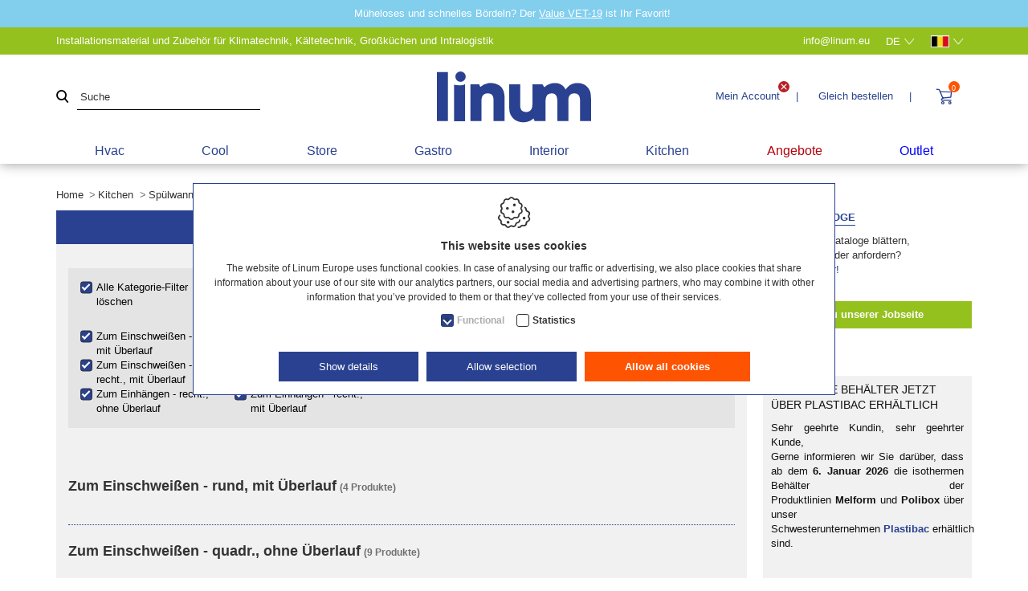

--- FILE ---
content_type: text/html; charset=utf-8
request_url: https://www.linum.eu/de/kitchen/spuelwannen-ablaeufe/spuelwannen-aus-edelstahl-ronda
body_size: 41499
content:
<!DOCTYPE html><html lang=de><head><meta name=facebook-domain-verification content=c1pn3ujyveu9s81ihavnu1q05ltdwi><title>Sp&#252;lwannen aus Edelstahl Ronda - Sp&#252;lwannen &amp; Abl&#228;ufe</title><meta charset=utf-8><meta name=viewport content="width=device-width, maximum-scale=5, initial-scale=1"><meta name=description content="Die Ronda -Spülbecken aus Edelstahl 1.4301 werden in einem Stück gefertigt. Die Spülen können nahtlos in eine Arbeitsplatte aus Edelstahl eingeschweißt..."><meta name=thumbnail content="https://www.linum.eu/Uploads/menu-fotos/linum-kitchen-ronda-rvs-spoelbakken.jpg?maxwidth=400&amp;maxheight=400&amp;quality=60&amp;mode=pad&amp;scale=both"><meta property=og:title content="Spülwannen aus Edelstahl Ronda - Spülwannen &amp; Abläufe"><meta property=og:type content=website><meta property=og:url content=https://www.linum.eu/de/kitchen/spuelwannen-ablaeufe/spuelwannen-aus-edelstahl-ronda><meta property=og:image content="https://www.linum.eu/Uploads/menu-fotos/linum-kitchen-ronda-rvs-spoelbakken.jpg?maxwidth=400&amp;maxheight=400&amp;quality=60&amp;mode=pad&amp;scale=both"><meta property=og:site_name content="Linum Europe | hvac, cool &amp; gastro parts"><link rel=canonical href=https://www.linum.eu/de/kitchen/spuelwannen-ablaeufe/spuelwannen-aus-edelstahl-ronda><link rel=alternate href=https://www.linum.eu/nl/kitchen/spoelunits-vloerafvoerputten/spoelbakken-in-rvs-ronda hreflang=nl><link rel=alternate href=https://www.linum.eu/fr/kitchen/cuves-siphons/cuves-en-inox-ronda hreflang=fr><link rel=alternate href=https://www.linum.eu/en/kitchen/sinks-floor-drains/sinks-in-stainless-steel-ronda hreflang=en><link rel=alternate href=https://www.linum.eu/de/kitchen/spuelwannen-ablaeufe/spuelwannen-aus-edelstahl-ronda hreflang=de><meta name=p:domain_verify content=dd97144f710b5976ed65736fcf6e01af><link rel="shortcut icon" type=image/x-icon href=/favicon.ico><link rel=apple-touch-icon sizes=180x180 href=/apple-touch-icon.png><link rel=icon type=image/png sizes=32x32 href=/favicon-32x32.png><link rel=icon type=image/png sizes=16x16 href=/favicon-16x16.png><link rel=manifest href=/site.webmanifest><link rel=icon type=image/svg+xml href=/favicon.svg><meta name=msapplication-TileColor content=#da532c><meta name=theme-color content=#ffffff><link rel=preconnect href=//www.googletagmanager.com><link rel=preconnect href=https://www.google-analytics.com><script defer>(function(w,d,s,l,i){w[l]=w[l]||[];w[l].push({'gtm.start':new Date().getTime(),event:'gtm.js'});var f=d.getElementsByTagName(s)[0],j=d.createElement(s),dl=l!='dataLayer'?'&l='+l:'';j.async=true;j.src='https://www.googletagmanager.com/gtm.js?id='+i+dl;f.parentNode.insertBefore(j,f);})(window,document,'script','dataLayer','GTM-5FZTG95');</script><link rel=preload href=/content/vendors/bootstrap/bootstrap.min.css as=style><link rel=preload href=/content/evw30/site-linum.min.css as=style><link rel=preload href=https://www.linum.eu/images/logo_linum.svg as=image><link rel=preload href="https://fonts.googleapis.com/css?family=Arimo:300,400,500,700&amp;display=swap" as=style crossorigin><link rel=preload href=/content/icons/linumplastibac.woff2?szpn47 as=font type=font/woff2 crossorigin><link rel=preload href=/scripts/jquery-3.4.1.min.js as=script><link rel=preload href=/content/vendors/slick/slick.min.css as=style><link rel=preload href=/content/vendors/slick/slick-theme.min.css as=style><link rel=preload href=/scripts/jquery.validate.js as=script><link rel=preload href=/scripts/jquery.validate.unobtrusive.js as=script><link rel=preload href=/scripts/umd/popper.min.js as=script><link rel=preload href=/scripts/bootstrap.min.js as=script><link rel=preload href=/scripts/jquery.unveil2.min.js as=script><link rel=preload href=/scripts/slick.min.js as=script><link rel=preload href=/scripts/jquery.once.min.js as=script><link rel=preload href=/scripts/password-strength.min.js as=script><link href=/content/vendors/bootstrap/bootstrap.min.css rel=stylesheet><link href=/content/evw30/site-linum.min.css rel=stylesheet><link rel=stylesheet href="https://fonts.googleapis.com/css?family=Arimo:300,400,500,700&amp;display=swap" crossorigin><script>var userAgent=window.navigator.userAgent;if(userAgent.indexOf('MSIE')>-1||userAgent.indexOf('Trident')>-1){window.location.assign('https://www.linum.eu/'+'Error/NoSupportForIE');}</script><body class=js-body><noscript> <iframe src="https://www.googletagmanager.com/ns.html?id=GTM-5FZTG95" height=0 width=0 style=display:none;visibility:hidden></iframe> </noscript>  <div id=js-site-container class=site__container> <header id=js-header class="header d-print-none"> <div class="header__fractions header__fractions--popupbanner" style=background-color:#81CEED> <div class=container-popupbanner> M&uuml;heloses und schnelles B&ouml;rdeln?&nbsp;Der <a href="https://www.linum.eu/de/hvac/hvac-r-geraete/manuelle-werkzeuge/flare-geraete-rohrverbreiter/value-elektrisches-boerdelgeraet-mit-akku-value-vet-19li-hvt-8180-000/?cty=DE&amp;ws=1" target=_blank>Value VET-19</a> ist Ihr Favorit!&nbsp; </div> </div> <div class="header__fractions header__fractions--top header-items"> <div class=container-topbar> <div class="header__fraction header__fraction-1 header__fraction-1--topbar topbar"> <div class=topbar__slogan> Installationsmaterial und Zubeh&#246;r f&#252;r Klimatechnik, K&#228;ltetechnik, Gro&#223;k&#252;chen und Intralogistik </div> <div class=topbar__contact> <div class=topbar__mail> <a href=mailto:info@linum.eu rel=nofollow> <span class="d-none d-sm-block">info@linum.eu</span> </a> </div> <div class="topbar__languages languages"> <div id=js-languages class=languages__wrapper> <button class="languages__selector js-languageselector"> <span>de</span> <span class=icon-arrow-down></span> </button> <ul class="dropdown-menu js-languagelist"><li> <a class=languages__link href=https://www.linum.eu/nl/kitchen/spoelunits-vloerafvoerputten/spoelbakken-in-rvs-ronda>nl</a>  <li> <a class=languages__link href=https://www.linum.eu/en/kitchen/sinks-floor-drains/sinks-in-stainless-steel-ronda>en</a>  <li> <a class=languages__link href=https://www.linum.eu/fr/kitchen/cuves-siphons/cuves-en-inox-ronda>fr</a> </ul> </div> </div> <div class="topbar__countries countries"> <div id=js-countries class=countries__wrapper> <button id=js-countryselector class=countries__selector> <img src=https://www.linum.eu/images/countries/BE.jpg width=23 height=15 alt=BE class=js-unveil> <span class=icon-arrow-down></span> </button> </div> </div> </div> </div> </div> </div> <div class="header__fractions header-items container-lg"> <div class="header__fraction header__fraction-1"> <div class=search__wrapper> <div class="search js-search"> <span class="text-danger search__warning" style=display:none></span> <button type=button id=js-btn-search onclick=siteController.search.executeSearch_btn(this) title=Suche> <span class=icon-zoom></span> </button> <input autocomplete=off class="search__input search__input--expanded js-search-input form-input inputfield" data-fullsearch=true data-initial=true data-val=true data-val-required=" " id=HeaderSearch_Search name=HeaderSearch.Search placeholder=Suche type=text> <div class=loading__icon> <div class=loading__icon--center> <div class="object object--one"></div> <div class="object object--two"></div> <div class="object object--three"></div> <div class="object object--four"></div> </div> </div> <div class="search__autocomplete search__autocomplete--expanded js-autocomplete-container"> <div class=search__autocomplete__filtercontainer> <div class=searchfilter__collapse> <div class="search__autocomplete__filtercontainer__filter search__autocomplete__filtercontainer__filter--all"> <input id=searchfilter_head_all class=js-searchfilter-all type=checkbox data-filterval=All checked onchange=siteController.search.switchfilter($(this))> <label for=searchfilter_head_all>Alle</label> </div> <a data-toggle=collapse href=#searchfilter__container class=searchfilter__collapse--arrow></a> </div> <div id=searchfilter__container class="collapse searchfilter__container"> <div class=search__autocomplete__filtercontainer__filter> <input id=searchfilter_head_HVAC class=js-searchfilter-cat type=checkbox data-filterval=HVAC checked onchange=siteController.search.switchfilter($(this))> <label for=searchfilter_head_HVAC>Hvac</label> </div> <div class=search__autocomplete__filtercontainer__filter> <input id=searchfilter_head_COOL class=js-searchfilter-cat type=checkbox data-filterval=COOL checked onchange=siteController.search.switchfilter($(this))> <label for=searchfilter_head_COOL>Cool</label> </div> <div class=search__autocomplete__filtercontainer__filter> <input id=searchfilter_head_STORAGE class=js-searchfilter-cat type=checkbox data-filterval=STORAGE checked onchange=siteController.search.switchfilter($(this))> <label for=searchfilter_head_STORAGE>Store</label> </div> <div class=search__autocomplete__filtercontainer__filter> <input id=searchfilter_head_GASTRO class=js-searchfilter-cat type=checkbox data-filterval=GASTRO checked onchange=siteController.search.switchfilter($(this))> <label for=searchfilter_head_GASTRO>Gastro</label> </div> <div class=search__autocomplete__filtercontainer__filter> <input id=searchfilter_head_INTERIOR class=js-searchfilter-cat type=checkbox data-filterval=INTERIOR checked onchange=siteController.search.switchfilter($(this))> <label for=searchfilter_head_INTERIOR>Interior</label> </div> <div class=search__autocomplete__filtercontainer__filter> <input id=searchfilter_head_KITCHEN class=js-searchfilter-cat type=checkbox data-filterval=KITCHEN checked onchange=siteController.search.switchfilter($(this))> <label for=searchfilter_head_KITCHEN>Kitchen</label> </div> </div> <div class=search__autocomplete__filtercontainer__dismiss>X</div> </div> <div class="search__autocomplete__expandedcontainer js-autocomplete-results" style=display:none> <div class=search__autocomplete__catcontainer> <div> <div class=search__autocomplete__title> Kategorie </div> <div class=js-autocomplete-categories> </div> <h3 class=search__autocomplete__catcontainer__subtitle> Marken </h3> <div class=js-autocomplete-brands> </div> </div> <div class=js-autocomplete-fullpage> </div> </div> <div class=search__autocomplete__prodcontainer> <div> <div class=search__autocomplete__title> Produkte </div> <div class="js-autocomplete-products search__autocomplete__prodlist"> </div> </div> </div> </div> </div> </div> </div> </div> <div class="header__fraction header__fraction-2 logo"> <a href=https://www.linum.eu/de class=logo__link> <img src=https://www.linum.eu/images/logo_linum.svg alt="Linum Europe" class="img-fluid logo__image logo__image--linum"> </a> </div> <div class="header__fraction header__fraction-3"> <div class=link__wrapper> <div id=js-dropdown-account class="link dropdown js-overlay-account-open"> <button type=button id=js-dropdown-account-button> <span class="icon icon-user d-lg-none"></span> <span class="d-none d-lg-inline-block"> Mein Account </span> <span class=login__status> <img src=/Images/icon-x.svg width=14 height=14 alt="Nicht eingeloggt"> </span> </button> <span class="d-none d-lg-inline-block">|</span> <div id=js-dropdown-account-wrapper class="dropdown-wrapper dropdown-wrapper--login"> <div id=js-dropdown-account-content class="dropdown-content dropdown-content--login"> <span class=dropdown-content__title>H&#228;ndler-Login</span> <form action=/svc/de/Login/ValidateLogin defaultbutton=js-btn-login-head id=js-login-form-head method=post> <input type=hidden name=PostLoginUrls value="[{&#34;Name&#34;:&#34;nl&#34;,&#34;Url&#34;:&#34;https://www.linum.eu/nl/kitchen/spoelunits-vloerafvoerputten/spoelbakken-in-rvs-ronda&#34;,&#34;IsSelected&#34;:false},{&#34;Name&#34;:&#34;en&#34;,&#34;Url&#34;:&#34;https://www.linum.eu/en/kitchen/sinks-floor-drains/sinks-in-stainless-steel-ronda&#34;,&#34;IsSelected&#34;:false},{&#34;Name&#34;:&#34;fr&#34;,&#34;Url&#34;:&#34;https://www.linum.eu/fr/kitchen/cuves-siphons/cuves-en-inox-ronda&#34;,&#34;IsSelected&#34;:false},{&#34;Name&#34;:&#34;de&#34;,&#34;Url&#34;:&#34;https://www.linum.eu/de/kitchen/spuelwannen-ablaeufe/spuelwannen-aus-edelstahl-ronda&#34;,&#34;IsSelected&#34;:true}]"> <input name=__RequestVerificationToken type=hidden value=tAAOX1KfVBJdaTmY4q5JqPbFLv5SBinh24C2bxUOJJi6-1FPrHL6gitwgh4vMCgHFw5jm7yt21hKMHGZjwf9fOPYJUCmB3BdpltgZ2_lUSY1><input id=ReturnUrl name=ReturnUrl type=hidden value=~/de/kitchen/spuelwannen-ablaeufe/spuelwannen-aus-edelstahl-ronda> <div> <input class="txt loginfield" id=Login name=Login placeholder=Händler-ID type=text> </div> <div class=password__wrapper> <input class="txt loginfield" id=Password name=Password placeholder=Passwort type=password> <span class="icon icon-eye js-password-show"></span> </div> <div> <button type=submit class="btn btn--primary">Anmelden</button> </div> <div> <input id=RememberMe name=RememberMe type=checkbox value=true><input name=RememberMe type=hidden value=false> <label for=RememberMe>angemeldet bleiben</label> </div> </form> <div class="mt-3 mb-4"> <span class="dropdown-content__title dropdown-content__title--secondary">Bereits ein Login, aber Sie haben die Daten vergessen?</span> <div> <div class=dropdown-content__info>Überprüfen Sie hier und wählen Sie ein neues Passwort.</div> <a href=https://www.linum.eu/de/passwort-vergessen rel=nofollow class="btn btn--secondary">Passwort vergessen</a> </div> </div> <div class=mt-3> <span class="dropdown-content__title dropdown-content__title--secondary">Linum-Händlerlogin ? Registrieren Sie sich</span> <div> <span class=dropdown-content__info>Fordern Sie hier Ihr Händler-Login an</span> <a href="https://www.linum.eu/de/register?mode=b2b" rel=nofollow class="btn btn--secondary">Registrieren</a> </div> <span class=dropdown-content__advantages><span>Vorteile registrierter Händler:</span> <ul><li> <span>Einfach und schnell bestellen</span> <li> <span>Ihre Daten verwalten</span> <li> <span>Ihre Bestellungen verfolgen</span> <li> <span>Bestellungen speichern</span> <li> <span>Ihre Favoriten verwalten</span></ul></span> </div> </div> </div> </div> <div class="link dropdown"> <button type=button class=button--directorder id=js-dropdown-directorder-button> <span> Gleich bestellen </span> </button> <span class="d-none d-lg-inline-block">|</span> <div id=js-dropdown-directorder-wrapper class=dropdown-wrapper> <div id=js-dropdown-directorder-content class="dropdown-content dropdown-content--narrow"> <div class=quickorder__codeinput> <span class=dropdown-content__subtitle>Artikelnummer</span> <input type=text class=directorderfield id=js-dropdown-directorder-productcode autocomplete=off> <div class=quickorder__codeinput__autocomplete id=js-dropdown-directorder-autocomplete></div> </div> <div> <span class=dropdown-content__subtitle>Menge:</span> <input type=number class=directorderfield id=js-dropdown-directorder-amount value=1> </div> <div style=display:none id=js-dropdown-directorder-colorpicker> <span class=dropdown-content__subtitle>Bitte eine Farbe w&#228;hlen:</span> <div id=js-dropdown-directorder-colorlist class=dropdown-content__colorlist> </div> </div> <div> <button id=js-directorder-submit class="btn btn--primary">Gleich bestellen</button> </div> </div> </div> </div> <div style=display:none id=js-directorder-colorpicker-template> <div data-productid={{PRODUCTID1}} data-min={{MINIMUM}} data-step={{STEP}} class="dropdown-content__colorlist__entry js-directorder-colorentry" onclick="headerController.SelectColorByProduct({{PRODUCTID2}},'{{REFERENCE}}')"> <img {{imgsrc}} title={{COLORNAME}}> </div> </div> <div style=display:none id=js-directorder-autocomplete-template> <div class=quickorder__codeinput__autocomplete__entry onclick=headerController.SelectFromAutocomplete($(this)) data-productcode={{CODE2}}> {{CODE1}} </div> </div> <div id=js-header-button class="link dropdown"> <div class=headlink id=js-header-cartlink data-carturl=https://www.linum.eu/de/mein-warenkorb> <span class="icon icon-shopping-cart"></span> <span class=quantity__data id=js-header-caddyQuantity>0</span> </div> <div id=js-dropdown-cart-wrapper class=dropdown-wrapper> <div id=js-dropdown-cart-content class=dropdown-content> <div class=cartpopup> <div class=cartpopup__title> Anfragekorb </div> <div class=cartpopup__cartlink> <div> <a href=https://www.linum.eu/de/mein-warenkorb rel=nofollow class="btn btn--primary btn--primary--large"> Mein Anfragekorb </a> </div> </div> <div id=js-cartpopup-warning class="cartpopup__warning alert alert-warning p-1 mb-0" style=display:none>Konsultationsmodus aktiv. Bestellen nicht möglich.<br>Gehe zu „Mein Konto“.</div> </div> </div> </div> </div> <div class="menu__wrapper d-block d-lg-none"> <button id=js-trigger-menu type=button class=trigger> <span class=trigger__bar></span> <span class=trigger__bar></span> <span class=trigger__bar></span> </button> </div> </div> </div> </div> <div class="container container-lg"> <div class="category-menu category-menu-lvl1--hover"> <div class=category-menu__wrapper> <div class="category-menu-lvl1 category-menu-lvl1--singlehover"> <div data-cid=357> <a class=category-menu-lvl1__item href=https://www.linum.eu/de/hvac> Hvac </a> </div> <div class="container-lg category-menu-lvl2 category-menu-lvl2--singlehover--content"> <div class="category-menu-lvl2__list category-menu-lvl2__list--sticky"> <div class="category-menu-lvl2__list__title category-menu-lvl2__list__title--sticky"> Hvac </div> <div class=row> <div class=col-12> <div class=row> <div class="col-4 col-xl-3 category-menu-lvl2__item" data-cid=629> <img data-src="https://www.linum.eu/Uploads/menu-fotos/inoac-voorgeisoleerde-koelleidingen-2019-menu.jpg?maxwidth=240&amp;maxheight=100&amp;quality=80&amp;format=jpg&amp;mode=crop" alt="Kühlleitungen &amp; Zubehör" class="category-menu__thumb js-unveil"> <a href=https://www.linum.eu/de/hvac/kuehlleitungen-zubehoer data-cid=629 class=category-menu-lvl2__link>K&#252;hlleitungen &amp; Zubeh&#246;r</a> <ul class=category-menu-lvl2__container><li> <a href=https://www.linum.eu/de/hvac/kuehlleitungen-zubehoer/kupferleitungen-doppelleitung-inoac data-cid=2257 class=category-menu-lvl2__sublvl2>Kupferleitungen - Doppelleitung INOAC</a>  <li> <a href=https://www.linum.eu/de/hvac/kuehlleitungen-zubehoer/kupferleitungen-einzelleitung-inoac data-cid=2258 class=category-menu-lvl2__sublvl2>Kupferleitungen - Einzelleitung INOAC</a>  <li> <a href=https://www.linum.eu/de/hvac/kuehlleitungen-zubehoer/aluminium-kuehlleitungen-inoac data-cid=628 class=category-menu-lvl2__sublvl2>Aluminium K&#252;hlleitungen INOAC</a>  <li> <a href=https://www.linum.eu/de/hvac/kuehlleitungen-zubehoer/schwarze-kupferleitungen-luftx data-cid=2978 class=category-menu-lvl2__sublvl2>Schwarze Kupferleitungen LuftX</a>  <li> <a href=https://www.linum.eu/de/hvac/kuehlleitungen-zubehoer/klebeband-huellen data-cid=2406 class=category-menu-lvl2__sublvl2>Klebeband &amp; H&#252;llen</a>  <li> <a href=https://www.linum.eu/de/hvac/kuehlleitungen-zubehoer/installationskabel-xlpe data-cid=900 class=category-menu-lvl2__sublvl2>Installationskabel XLPE</a>  <li> <a href=https://www.linum.eu/de/hvac/kuehlleitungen-zubehoer class="category-menu-lvl2__sublvl2 category-menu-lvl2__sublvl2--more">Mehr anzeigen</a> </ul> </div> <div class="col-4 col-xl-3 category-menu-lvl2__item" data-cid=832> <img data-src="https://www.linum.eu/Uploads/menu-fotos/Linum-HVAC-Koppelingen-en-toebehoren.jpg?maxwidth=240&amp;maxheight=100&amp;quality=80&amp;format=jpg&amp;mode=crop" alt="Fittinge &amp; Zubehör" class="category-menu__thumb js-unveil"> <a href=https://www.linum.eu/de/hvac/fittinge-zubehoer data-cid=832 class=category-menu-lvl2__link>Fittinge &amp; Zubeh&#246;r</a> <ul class=category-menu-lvl2__container><li> <a href=https://www.linum.eu/de/hvac/fittinge-zubehoer/mechanische-fittinge-conic-joint data-cid=833 class=category-menu-lvl2__sublvl2>Mechanische Fittinge &quot;Conic Joint&quot;</a>  <li> <a href=https://www.linum.eu/de/hvac/fittinge-zubehoer/kupplungsstuecke-flexflair data-cid=1809 class=category-menu-lvl2__sublvl2>Kupplungsst&#252;cke Flexflair</a>  <li> <a href=https://www.linum.eu/de/hvac/fittinge-zubehoer/sae-verschraubungen-serto data-cid=2515 class=category-menu-lvl2__sublvl2>SAE Verschraubungen SERTO</a>  <li> <a href=https://www.linum.eu/de/hvac/fittinge-zubehoer/acr-kupplungsstuecke-zoellig data-cid=1726 class=category-menu-lvl2__sublvl2>ACR Kupplungsst&#252;cke - z&#246;llig</a>  <li> <a href=https://www.linum.eu/de/hvac/fittinge-zubehoer/k65-kupplungsstuecke-zoellig data-cid=2299 class=category-menu-lvl2__sublvl2>K65 Kupplungsst&#252;cke - z&#246;llig</a>  <li> <a href=https://www.linum.eu/de/hvac/fittinge-zubehoer/loettstaebe-und-zubehoer-loetfittinge data-cid=839 class=category-menu-lvl2__sublvl2>L&#246;ttst&#228;be und Zubeh&#246;r L&#246;tfittinge</a>  <li> <a href=https://www.linum.eu/de/hvac/fittinge-zubehoer class="category-menu-lvl2__sublvl2 category-menu-lvl2__sublvl2--more">Mehr anzeigen</a> </ul> </div> <div class="col-4 col-xl-3 category-menu-lvl2__item" data-cid=2995> <img data-src="https://www.linum.eu/Uploads/menu-fotos/Linum-HVAC-Monoblock-accessoires.jpg?maxwidth=240&amp;maxheight=100&amp;quality=80&amp;format=jpg&amp;mode=crop" alt=Monoblock-Zubehör class="category-menu__thumb js-unveil"> <a href=https://www.linum.eu/de/hvac/monoblock-zubehoer data-cid=2995 class=category-menu-lvl2__link>Monoblock-Zubeh&#246;r</a> <ul class=category-menu-lvl2__container><li> <a href=https://www.linum.eu/de/hvac/monoblock-zubehoer/flexible-edelstahlleitungen-eurotis data-cid=2998 class=category-menu-lvl2__sublvl2>Flexible Edelstahlleitungen Eurotis</a>  <li> <a href=https://www.linum.eu/de/hvac/monoblock-zubehoer/bodenleitungen-terrendis data-cid=2997 class=category-menu-lvl2__sublvl2>Bodenleitungen Terrendis</a>  <li> <a href=https://www.linum.eu/de/hvac/monoblock-zubehoer/leitungskomponenten-ttm data-cid=2996 class=category-menu-lvl2__sublvl2>Leitungskomponenten TTM</a> </ul> </div> <div class="col-4 col-xl-3 category-menu-lvl2__item" data-cid=275> <img data-src="https://www.linum.eu/Uploads/menu-fotos/Linum-HVAC-Montagekanalen-leidinggoten.jpg?maxwidth=240&amp;maxheight=100&amp;quality=80&amp;format=jpg&amp;mode=crop" alt="Montagekanäle &amp; Rinnen" class="category-menu__thumb js-unveil"> <a href=https://www.linum.eu/de/hvac/montagekanaele-rinnen data-cid=275 class=category-menu-lvl2__link>Montagekan&#228;le &amp; Rinnen</a> <ul class=category-menu-lvl2__container><li> <a href=https://www.linum.eu/de/hvac/montagekanaele-rinnen/speediduct-kanaele data-cid=1718 class=category-menu-lvl2__sublvl2>SpeediDuct Kan&#228;le</a>  <li> <a href=https://www.linum.eu/de/hvac/montagekanaele-rinnen/optimalduct-climclick data-cid=1720 class=category-menu-lvl2__sublvl2>OptimalDuct &amp; ClimClick</a>  <li> <a href=https://www.linum.eu/de/hvac/montagekanaele-rinnen/miniduct-kanaele data-cid=1739 class=category-menu-lvl2__sublvl2>MiniDuct Kan&#228;le</a>  <li> <a href=https://www.linum.eu/de/hvac/montagekanaele-rinnen/cleanduct-montagekanaele-inoac data-cid=2286 class=category-menu-lvl2__sublvl2>CleanDuct Montagekan&#228;le INOAC</a>  <li> <a href=https://www.linum.eu/de/hvac/montagekanaele-rinnen/elektro-kabelkanaele-ggk data-cid=2211 class=category-menu-lvl2__sublvl2>Elektro-Kabelkan&#228;le GGK</a>  <li> <a href=https://www.linum.eu/de/hvac/montagekanaele-rinnen/kabelrinnen-zubehoer-trayco data-cid=2218 class=category-menu-lvl2__sublvl2>Kabelrinnen &amp; Zubeh&#246;r Trayco</a>  <li> <a href=https://www.linum.eu/de/hvac/montagekanaele-rinnen class="category-menu-lvl2__sublvl2 category-menu-lvl2__sublvl2--more">Mehr anzeigen</a> </ul> </div> <div class="col-4 col-xl-3 category-menu-lvl2__item" data-cid=2277> <img data-src="https://www.linum.eu/Uploads/menu-fotos/Linum-HVAC-Muurkonzolen.jpg?maxwidth=240&amp;maxheight=100&amp;quality=80&amp;format=jpg&amp;mode=crop" alt="Wandkonsolen, Dämpfer &amp; Kondensatwannen" class="category-menu__thumb js-unveil"> <a href=https://www.linum.eu/de/hvac/wandkonsolen-daempfer-kondensatwannen data-cid=2277 class=category-menu-lvl2__link>Wandkonsolen, D&#228;mpfer &amp; Kondensatwannen</a> <ul class=category-menu-lvl2__container><li> <a href=https://www.linum.eu/de/hvac/wandkonsolen-daempfer-kondensatwannen/wandkonsolen-dachstuetze-alixo data-cid=2279 class=category-menu-lvl2__sublvl2>Wandkonsolen &amp; Dachst&#252;tze Alixo</a>  <li> <a href=https://www.linum.eu/de/hvac/wandkonsolen-daempfer-kondensatwannen/wandkonsolen-luftx data-cid=2965 class=category-menu-lvl2__sublvl2>Wandkonsolen LuftX</a>  <li> <a href=https://www.linum.eu/de/hvac/wandkonsolen-daempfer-kondensatwannen/wandkonsolen-rodigas-typ-ms data-cid=2278 class=category-menu-lvl2__sublvl2>Wandkonsolen Rodigas (Typ MS)</a>  <li> <a href=https://www.linum.eu/de/hvac/wandkonsolen-daempfer-kondensatwannen/montageplatten-c-schraubklammern data-cid=3247 class=category-menu-lvl2__sublvl2>Montageplatten &amp; C-Schraubklammern</a>  <li> <a href=https://www.linum.eu/de/hvac/wandkonsolen-daempfer-kondensatwannen/fuess-vibrationsdaempfer-fuer-konsolen data-cid=2807 class=category-menu-lvl2__sublvl2>F&#252;&#223;- &amp; Vibrationsd&#228;mpfer f&#252;r Konsolen</a>  <li> <a href=https://www.linum.eu/de/hvac/wandkonsolen-daempfer-kondensatwannen/vibrationsdaempfer data-cid=2816 class=category-menu-lvl2__sublvl2>Vibrationsd&#228;mpfer</a>  <li> <a href=https://www.linum.eu/de/hvac/wandkonsolen-daempfer-kondensatwannen class="category-menu-lvl2__sublvl2 category-menu-lvl2__sublvl2--more">Mehr anzeigen</a> </ul> </div> <div class="col-4 col-xl-3 category-menu-lvl2__item" data-cid=290> <img data-src="https://www.linum.eu/Uploads/menu-fotos/Linum-HVAC-Condenswaterpompen-leidingen.jpg?maxwidth=240&amp;maxheight=100&amp;quality=80&amp;format=jpg&amp;mode=crop" alt="Kondenswasserpumpen &amp; -Leitungen" class="category-menu__thumb js-unveil"> <a href=https://www.linum.eu/de/hvac/kondenswasserpumpen-leitungen data-cid=290 class=category-menu-lvl2__link>Kondenswasserpumpen &amp; -Leitungen</a> <ul class=category-menu-lvl2__container><li> <a href=https://www.linum.eu/de/hvac/kondenswasserpumpen-leitungen/kondenswasserpumpen-airli data-cid=2990 class=category-menu-lvl2__sublvl2>Kondenswasserpumpen Airli</a>  <li> <a href=https://www.linum.eu/de/hvac/kondenswasserpumpen-leitungen/kondenswasserpumpen-aspen-pumps data-cid=291 class=category-menu-lvl2__sublvl2>Kondenswasserpumpen Aspen Pumps</a>  <li> <a href=https://www.linum.eu/de/hvac/kondenswasserpumpen-leitungen/kondenswasserpumpen-blue-diamond data-cid=631 class=category-menu-lvl2__sublvl2>Kondenswasserpumpen Blue Diamond</a>  <li> <a href=https://www.linum.eu/de/hvac/kondenswasserpumpen-leitungen/kondenswasserpumpen-sauerman data-cid=1742 class=category-menu-lvl2__sublvl2>Kondenswasserpumpen Sauerman</a>  <li> <a href=https://www.linum.eu/de/hvac/kondenswasserpumpen-leitungen/kondenswasserpumpen-refco-diversitech data-cid=2469 class=category-menu-lvl2__sublvl2>Kondenswasserpumpen Refco &amp; Diversitech</a>  <li> <a href=https://www.linum.eu/de/hvac/kondenswasserpumpen-leitungen/zubehoer-fuer-den-kondensatabfluss-alixo data-cid=3127 class=category-menu-lvl2__sublvl2>Zubeh&#246;r f&#252;r den Kondensatabfluss Alixo</a>  <li> <a href=https://www.linum.eu/de/hvac/kondenswasserpumpen-leitungen class="category-menu-lvl2__sublvl2 category-menu-lvl2__sublvl2--more">Mehr anzeigen</a> </ul> </div> <div class="col-4 col-xl-3 category-menu-lvl2__item" data-cid=2819> <img data-src="https://www.linum.eu/Uploads/menu-fotos/Linum-HVAC-Montagebalken-frames.jpg?maxwidth=240&amp;maxheight=100&amp;quality=80&amp;format=jpg&amp;mode=crop" alt="Sockel &amp; Montageschienen" class="category-menu__thumb js-unveil"> <a href=https://www.linum.eu/de/hvac/sockel-montageschienen data-cid=2819 class=category-menu-lvl2__link>Sockel &amp; Montageschienen</a> <ul class=category-menu-lvl2__container><li> <a href=https://www.linum.eu/de/hvac/sockel-montageschienen/vibrationssockel-alixo-foot data-cid=2846 class=category-menu-lvl2__sublvl2>Vibrationssockel Alixo Foot</a>  <li> <a href=https://www.linum.eu/de/hvac/sockel-montageschienen/universal-foot-brick-alixo data-cid=3277 class=category-menu-lvl2__sublvl2>Universal Foot &amp; Brick Alixo</a>  <li> <a href=https://www.linum.eu/de/hvac/sockel-montageschienen/vibrationssockel-fix-it-foot data-cid=2831 class=category-menu-lvl2__sublvl2>Vibrationssockel Fix-it Foot</a>  <li> <a href=https://www.linum.eu/de/hvac/sockel-montageschienen/bolzen-hammerkopfschrauben-alixo data-cid=2834 class=category-menu-lvl2__sublvl2>Bolzen / Hammerkopfschrauben Alixo</a>  <li> <a href=https://www.linum.eu/de/hvac/sockel-montageschienen/montageschienen-bodensockel data-cid=2839 class=category-menu-lvl2__sublvl2>Montageschienen &amp; Bodensockel</a> </ul> </div> <div class="col-4 col-xl-3 category-menu-lvl2__item" data-cid=413> <img data-src="https://www.linum.eu/Uploads/menu-fotos/Linum-HVAC-Montageframes-toebehoren.jpg?maxwidth=240&amp;maxheight=100&amp;quality=80&amp;format=jpg&amp;mode=crop" alt="Rahmensysteme &amp; Beams" class="category-menu__thumb js-unveil"> <a href=https://www.linum.eu/de/hvac/rahmensysteme-beams data-cid=413 class=category-menu-lvl2__link>Rahmensysteme &amp; Beams</a> <ul class=category-menu-lvl2__container><li> <a href=https://www.linum.eu/de/hvac/rahmensysteme-beams/h-rahmenstellfuesse-zubehoer data-cid=1816 class=category-menu-lvl2__sublvl2>H-Rahmenstellf&#252;&#223;e &amp; Zubeh&#246;r</a>  <li> <a href=https://www.linum.eu/de/hvac/rahmensysteme-beams/rahmensysteme-zubehoer data-cid=2739 class=category-menu-lvl2__sublvl2>Rahmensysteme &amp; Zubeh&#246;r</a>  <li> <a href=https://www.linum.eu/de/hvac/rahmensysteme-beams/hd-beams-hd-cubes data-cid=502 class=category-menu-lvl2__sublvl2>HD Beams &amp; HD Cubes</a>  <li> <a href=https://www.linum.eu/de/hvac/rahmensysteme-beams/verzinkte-profile-massarbeit data-cid=2844 class=category-menu-lvl2__sublvl2>Verzinkte Profile (Ma&#223;arbeit)</a>  <li> <a href=https://www.linum.eu/de/hvac/rahmensysteme-beams/safe-access data-cid=351 class=category-menu-lvl2__sublvl2>Safe Access</a>  <li> <a href=https://www.linum.eu/de/hvac/rahmensysteme-beams/schutzmatten data-cid=415 class=category-menu-lvl2__sublvl2>Schutzmatten</a>  <li> <a href=https://www.linum.eu/de/hvac/rahmensysteme-beams class="category-menu-lvl2__sublvl2 category-menu-lvl2__sublvl2--more">Mehr anzeigen</a> </ul> </div> <div class="col-4 col-xl-3 category-menu-lvl2__item" data-cid=2019> <img data-src="https://www.linum.eu/Uploads/menu-fotos/Linum-HVAC-Wand-dakdoorvoeren.jpg?maxwidth=240&amp;maxheight=100&amp;quality=80&amp;format=jpg&amp;mode=crop" alt="Wand- &amp; Dachdurchführungen" class="category-menu__thumb js-unveil"> <a href=https://www.linum.eu/de/hvac/wand-dachdurchfuehrungen data-cid=2019 class=category-menu-lvl2__link>Wand- &amp; Dachdurchf&#252;hrungen</a> <ul class=category-menu-lvl2__container><li> <a href=https://www.linum.eu/de/hvac/wand-dachdurchfuehrungen/dachdurchfuehrungen-aluminium data-cid=2015 class=category-menu-lvl2__sublvl2>Dachdurchf&#252;hrungen Aluminium</a>  <li> <a href=https://www.linum.eu/de/hvac/wand-dachdurchfuehrungen/dachdurchfuehrungen-edelstahl data-cid=2017 class=category-menu-lvl2__sublvl2>Dachdurchf&#252;hrungen Edelstahl</a>  <li> <a href=https://www.linum.eu/de/hvac/wand-dachdurchfuehrungen/dachdurchfuehrungen-kunststoff data-cid=2018 class=category-menu-lvl2__sublvl2>Dachdurchf&#252;hrungen Kunststoff</a>  <li> <a href=https://www.linum.eu/de/hvac/wand-dachdurchfuehrungen/wanddurchfuehrungen-aluminium data-cid=2016 class=category-menu-lvl2__sublvl2>Wanddurchf&#252;hrungen Aluminium</a>  <li> <a href=https://www.linum.eu/de/hvac/wand-dachdurchfuehrungen/wandrohr-wanddurchfuehrungen-kunststoff data-cid=2292 class=category-menu-lvl2__sublvl2>Wandrohr &amp; Wanddurchf&#252;hrungen Kunststoff</a>  <li> <a href=https://www.linum.eu/de/hvac/wand-dachdurchfuehrungen/vorgebogene-kupferleitungen data-cid=2216 class=category-menu-lvl2__sublvl2>Vorgebogene Kupferleitungen</a>  <li> <a href=https://www.linum.eu/de/hvac/wand-dachdurchfuehrungen class="category-menu-lvl2__sublvl2 category-menu-lvl2__sublvl2--more">Mehr anzeigen</a> </ul> </div> <div class="col-4 col-xl-3 category-menu-lvl2__item" data-cid=683> <img data-src="https://www.linum.eu/Uploads/menu-fotos/Linum-HVAC-Montagetoebehoren-kooien.jpg?maxwidth=240&amp;maxheight=100&amp;quality=80&amp;format=jpg&amp;mode=crop" alt="Schutzgehäuse &amp; Gitter für Klimaanlagen" class="category-menu__thumb js-unveil"> <a href=https://www.linum.eu/de/hvac/schutzgehaeuse-gitter-fuer-klimaanlagen data-cid=683 class=category-menu-lvl2__link>Schutzgeh&#228;use &amp; Gitter f&#252;r Klimaanlagen</a> <ul class=category-menu-lvl2__container><li> <a href=https://www.linum.eu/de/hvac/schutzgehaeuse-gitter-fuer-klimaanlagen/premium-schutzgehaeuse-alixo data-cid=687 class=category-menu-lvl2__sublvl2>Premium-Schutzgeh&#228;use Alixo</a>  <li> <a href=https://www.linum.eu/de/hvac/schutzgehaeuse-gitter-fuer-klimaanlagen/schutzgitter-fuer-klimaanlagen data-cid=2855 class=category-menu-lvl2__sublvl2>Schutzgitter f&#252;r Klimaanlagen</a>  <li> <a href=https://www.linum.eu/de/hvac/schutzgehaeuse-gitter-fuer-klimaanlagen/schutzdaecher-luftx data-cid=3248 class=category-menu-lvl2__sublvl2>Schutzd&#228;cher LuftX</a>  <li> <a href=https://www.linum.eu/de/hvac/schutzgehaeuse-gitter-fuer-klimaanlagen/schalldaempfende-gehaeuse-merford data-cid=2858 class=category-menu-lvl2__sublvl2>Schalld&#228;mpfende Geh&#228;use Merford</a>  <li> <a href=https://www.linum.eu/de/hvac/schutzgehaeuse-gitter-fuer-klimaanlagen/schalldaempfende-gehaeuse-alixo data-cid=2859 class=category-menu-lvl2__sublvl2>Schalld&#228;mpfende Geh&#228;use Alixo</a> </ul> </div> <div class="col-4 col-xl-3 category-menu-lvl2__item" data-cid=581> <img data-src="https://www.linum.eu/Uploads/menu-fotos/Linum-HVAC-Zip-Clip-kabelophangsystemen.jpg?maxwidth=240&amp;maxheight=100&amp;quality=80&amp;format=jpg&amp;mode=crop" alt="Drahtseilaufhängungen ZIP-CLIP" class="category-menu__thumb js-unveil"> <a href=https://www.linum.eu/de/hvac/drahtseilaufhaengungen-zip-clip data-cid=581 class=category-menu-lvl2__link>Drahtseilaufh&#228;ngungen ZIP-CLIP</a> <ul class=category-menu-lvl2__container><li> <a href=https://www.linum.eu/de/hvac/drahtseilaufhaengungen-zip-clip/rize-locks-kabel-und-zubehoer data-cid=588 class=category-menu-lvl2__sublvl2>Rize - Locks, Kabel und Zubeh&#246;r</a>  <li> <a href=https://www.linum.eu/de/hvac/drahtseilaufhaengungen-zip-clip/an-bestehende-elemente data-cid=582 class=category-menu-lvl2__sublvl2>An bestehende Elemente</a>  <li> <a href=https://www.linum.eu/de/hvac/drahtseilaufhaengungen-zip-clip/beton-holz-und-andere-materialien data-cid=583 class=category-menu-lvl2__sublvl2>Beton, Holz und andere Materialien</a>  <li> <a href=https://www.linum.eu/de/hvac/drahtseilaufhaengungen-zip-clip/deckenplatten data-cid=584 class=category-menu-lvl2__sublvl2>Deckenplatten</a>  <li> <a href=https://www.linum.eu/de/hvac/drahtseilaufhaengungen-zip-clip/trapez-kettenlinien data-cid=585 class=category-menu-lvl2__sublvl2>Trapez &amp; Kettenlinien</a>  <li> <a href=https://www.linum.eu/de/hvac/drahtseilaufhaengungen-zip-clip/armaturen-kanaele-koerbe data-cid=586 class=category-menu-lvl2__sublvl2>Armaturen, Kan&#228;le &amp; K&#246;rbe</a> </ul> </div> <div class="col-4 col-xl-3 category-menu-lvl2__item" data-cid=671> <img data-src="https://www.linum.eu/Uploads/menu-fotos/Linum-HVAC-Onderhoud-desinfectie.jpg?maxwidth=240&amp;maxheight=100&amp;quality=80&amp;format=jpg&amp;mode=crop" alt="Reinigung &amp; Diverses" class="category-menu__thumb js-unveil"> <a href=https://www.linum.eu/de/hvac/reinigung-diverses data-cid=671 class=category-menu-lvl2__link>Reinigung &amp; Diverses</a> <ul class=category-menu-lvl2__container><li> <a href=https://www.linum.eu/de/hvac/reinigung-diverses/reinigungsmittel-air-alixo data-cid=675 class=category-menu-lvl2__sublvl2>Reinigungsmittel Air Alixo</a>  <li> <a href=https://www.linum.eu/de/hvac/reinigung-diverses/reinigungseinheiten-kits data-cid=854 class=category-menu-lvl2__sublvl2>Reinigungseinheiten &amp; -kits</a>  <li> <a href=https://www.linum.eu/de/hvac/reinigung-diverses/luftstromverteiler-air-wing data-cid=681 class=category-menu-lvl2__sublvl2>Luftstromverteiler Air Wing</a>  <li> <a href=https://www.linum.eu/de/hvac/reinigung-diverses/mobile-klimageraete data-cid=2847 class=category-menu-lvl2__sublvl2>Mobile Klimager&#228;te</a> </ul> </div> <div class="col-4 col-xl-3 category-menu-lvl2__item" data-cid=587> <img data-src="https://www.linum.eu/Uploads/menu-fotos/Linum-HVAC-Gereedschap-apparatuur.jpg?maxwidth=240&amp;maxheight=100&amp;quality=80&amp;format=jpg&amp;mode=crop" alt=HVAC/R-Geräte class="category-menu__thumb js-unveil"> <a href=https://www.linum.eu/de/hvac/hvac-r-geraete data-cid=587 class=category-menu-lvl2__link>HVAC/R-Ger&#228;te</a> <ul class=category-menu-lvl2__container><li> <a href=https://www.linum.eu/de/hvac/hvac-r-geraete/fieldpiece-instruments-starterpacks data-cid=3331 class=category-menu-lvl2__sublvl2>Fieldpiece Instruments starterpacks</a>  <li> <a href=https://www.linum.eu/de/hvac/hvac-r-geraete/manuelle-werkzeuge data-cid=649 class=category-menu-lvl2__sublvl2>Manuelle Werkzeuge</a>  <li> <a href=https://www.linum.eu/de/hvac/hvac-r-geraete/presswerkzeuge data-cid=2613 class=category-menu-lvl2__sublvl2>Presswerkzeuge</a>  <li> <a href=https://www.linum.eu/de/hvac/hvac-r-geraete/lecksuche-leak-stop data-cid=580 class=category-menu-lvl2__sublvl2>Lecksuche &amp; Leak Stop</a>  <li> <a href=https://www.linum.eu/de/hvac/hvac-r-geraete/hvac-fuell-messgeraete data-cid=634 class=category-menu-lvl2__sublvl2>HVAC F&#252;ll- &amp; Messger&#228;te</a>  <li> <a href=https://www.linum.eu/de/hvac/hvac-r-geraete/kaeltemittel-fuellschlaeuche data-cid=2500 class=category-menu-lvl2__sublvl2>K&#228;ltemittel F&#252;llschl&#228;uche</a>  <li> <a href=https://www.linum.eu/de/hvac/hvac-r-geraete class="category-menu-lvl2__sublvl2 category-menu-lvl2__sublvl2--more">Mehr anzeigen</a> </ul> </div> <div class="col-4 col-xl-3 category-menu-lvl2__item" data-cid=2864> <img data-src="https://www.linum.eu/Uploads/menu-fotos/Linum-HVAC-Hulpgereedschappen.jpg?maxwidth=240&amp;maxheight=100&amp;quality=80&amp;format=jpg&amp;mode=crop" alt=Hilfswerkzeuge class="category-menu__thumb js-unveil"> <a href=https://www.linum.eu/de/hvac/hilfswerkzeuge data-cid=2864 class=category-menu-lvl2__link>Hilfswerkzeuge</a> <ul class=category-menu-lvl2__container><li> <a href=https://www.linum.eu/de/hvac/hilfswerkzeuge/regenschirm-werkzeugtaschen data-cid=2862 class=category-menu-lvl2__sublvl2>Regenschirm &amp; Werkzeugtaschen</a>  <li> <a href=https://www.linum.eu/de/hvac/hilfswerkzeuge/montagelifte-heat-pump-mover data-cid=2866 class=category-menu-lvl2__sublvl2>Montagelifte &amp; Heat Pump Mover</a>  <li> <a href=https://www.linum.eu/de/hvac/hilfswerkzeuge/arbeitsleuchten data-cid=2875 class=category-menu-lvl2__sublvl2>Arbeitsleuchten</a>  <li> <a href=https://www.linum.eu/de/hvac/hilfswerkzeuge/brille-handschuehe-messer data-cid=2878 class=category-menu-lvl2__sublvl2>Brille, Handsch&#252;he &amp; Messer</a>  <li> <a href=https://www.linum.eu/de/hvac/hilfswerkzeuge/atex-ventilatoren data-cid=3341 class=category-menu-lvl2__sublvl2>ATEX-Ventilatoren</a> </ul> </div> </div> </div> </div> </div> </div> </div> <div class="category-menu-lvl1 category-menu-lvl1--singlehover"> <div data-cid=384> <a class=category-menu-lvl1__item href=https://www.linum.eu/de/cool> Cool </a> </div> <div class="container-lg category-menu-lvl2 category-menu-lvl2--singlehover--content"> <div class="category-menu-lvl2__list category-menu-lvl2__list--sticky"> <div class="category-menu-lvl2__list__title category-menu-lvl2__list__title--sticky"> Cool </div> <div class=row> <div class=col-12> <div class=row> <div class="col-4 col-xl-3 category-menu-lvl2__item" data-cid=395> <img data-src="https://www.linum.eu/Uploads/menu-fotos/Linum-COOL-koelkamerprofielen.jpg?maxwidth=240&amp;maxheight=100&amp;quality=80&amp;format=jpg&amp;mode=crop" alt=Kühlraumprofile class="category-menu__thumb js-unveil"> <a href=https://www.linum.eu/de/cool/kuehlraumprofile data-cid=395 class=category-menu-lvl2__link>K&#252;hlraumprofile</a> <ul class=category-menu-lvl2__container><li> <a href=https://www.linum.eu/de/cool/kuehlraumprofile/u-profile-fuer-paneele data-cid=446 class=category-menu-lvl2__sublvl2>U-Profile f&#252;r Paneele</a>  <li> <a href=https://www.linum.eu/de/cool/kuehlraumprofile/diverse-profile-pom-muttern data-cid=450 class=category-menu-lvl2__sublvl2>Diverse Profile &amp; POM Muttern</a>  <li> <a href=https://www.linum.eu/de/cool/kuehlraumprofile/abgerundete-ecken-zubehoer data-cid=474 class=category-menu-lvl2__sublvl2>Abgerundete Ecken &amp; Zubeh&#246;r</a>  <li> <a href=https://www.linum.eu/de/cool/kuehlraumprofile/sockelleisten-zubehoer data-cid=359 class=category-menu-lvl2__sublvl2>Sockelleisten &amp; Zubeh&#246;r</a>  <li> <a href=https://www.linum.eu/de/cool/kuehlraumprofile/aufhaengeprofile data-cid=468 class=category-menu-lvl2__sublvl2>Aufh&#228;ngeprofile</a>  <li> <a href=https://www.linum.eu/de/cool/kuehlraumprofile/stossbaender data-cid=625 class=category-menu-lvl2__sublvl2>Sto&#223;b&#228;nder</a>  <li> <a href=https://www.linum.eu/de/cool/kuehlraumprofile class="category-menu-lvl2__sublvl2 category-menu-lvl2__sublvl2--more">Mehr anzeigen</a> </ul> </div> <div class="col-4 col-xl-3 category-menu-lvl2__item" data-cid=515> <img data-src="https://www.linum.eu/Uploads/menu-fotos/Linum-COOL-Schuim-silicone-lijm.jpg?maxwidth=240&amp;maxheight=100&amp;quality=80&amp;format=jpg&amp;mode=crop" alt="Schäume, Silikon, Kleber &amp; Hilfsmittel" class="category-menu__thumb js-unveil"> <a href=https://www.linum.eu/de/cool/schaeume-silikon-kleber-hilfsmittel data-cid=515 class=category-menu-lvl2__link>Sch&#228;ume, Silikon, Kleber &amp; Hilfsmittel</a> <ul class=category-menu-lvl2__container><li> <a href=https://www.linum.eu/de/cool/schaeume-silikon-kleber-hilfsmittel/zweikomponenten-pu-schaeume-froth-pak data-cid=1765 class=category-menu-lvl2__sublvl2>Zweikomponenten PU-Sch&#228;ume Froth-Pak</a>  <li> <a href=https://www.linum.eu/de/cool/schaeume-silikon-kleber-hilfsmittel/einkomponenten-polyurethanschaeume-gs-pro data-cid=1764 class=category-menu-lvl2__sublvl2>Einkomponenten Polyurethansch&#228;ume GS Pro</a>  <li> <a href=https://www.linum.eu/de/cool/schaeume-silikon-kleber-hilfsmittel/kleb-und-dichtstoffe-silikon-coolx data-cid=485 class=category-menu-lvl2__sublvl2>Kleb-und Dichtstoffe &amp; Silikon - CoolX</a>  <li> <a href=https://www.linum.eu/de/cool/schaeume-silikon-kleber-hilfsmittel/kitt-anti-kondensband data-cid=364 class=category-menu-lvl2__sublvl2>Kitt &amp; Anti-Kondensband</a> </ul> </div> <div class="col-4 col-xl-3 category-menu-lvl2__item" data-cid=429> <img data-src="https://www.linum.eu/Uploads/menu-fotos/Linum-COOL-Weerstanden-herverdampingsbakjes.jpg?maxwidth=240&amp;maxheight=100&amp;quality=80&amp;format=jpg&amp;mode=crop" alt="Heizbänder, Druckausgleich &amp; Verdampfung" class="category-menu__thumb js-unveil"> <a href=https://www.linum.eu/de/cool/heizbaender-druckausgleich-verdampfung data-cid=429 class=category-menu-lvl2__link>Heizb&#228;nder, Druckausgleich &amp; Verdampfung</a> <ul class=category-menu-lvl2__container><li> <a href=https://www.linum.eu/de/cool/heizbaender-druckausgleich-verdampfung/heizbaender data-cid=344 class=category-menu-lvl2__sublvl2>Heizb&#228;nder</a>  <li> <a href=https://www.linum.eu/de/cool/heizbaender-druckausgleich-verdampfung/druckausgleichsventile-kuehlraum data-cid=727 class=category-menu-lvl2__sublvl2>Druckausgleichsventile K&#252;hlraum</a>  <li> <a href=https://www.linum.eu/de/cool/heizbaender-druckausgleich-verdampfung/verdampfungsbehaelter-zubehoer data-cid=479 class=category-menu-lvl2__sublvl2>Verdampfungsbeh&#228;lter &amp; Zubeh&#246;r</a> </ul> </div> <div class="col-4 col-xl-3 category-menu-lvl2__item" data-cid=397> <img data-src="https://www.linum.eu/Uploads/menu-fotos/Linum-COOL-Deurdichtingen.jpg?maxwidth=240&amp;maxheight=100&amp;quality=80&amp;format=jpg&amp;mode=crop" alt=Türdichtungen class="category-menu__thumb js-unveil"> <a href=https://www.linum.eu/de/cool/tuerdichtungen data-cid=397 class=category-menu-lvl2__link>T&#252;rdichtungen</a> <ul class=category-menu-lvl2__container><li> <a href=https://www.linum.eu/de/cool/tuerdichtungen/tuerdichtungen-fuer-kuehlmoebel data-cid=347 class=category-menu-lvl2__sublvl2>T&#252;rdichtungen f&#252;r K&#252;hlm&#246;bel</a>  <li> <a href=https://www.linum.eu/de/cool/tuerdichtungen/tuerdichtungen-fuer-kuehlzellen data-cid=327 class=category-menu-lvl2__sublvl2>T&#252;rdichtungen f&#252;r K&#252;hlzellen</a>  <li> <a href=https://www.linum.eu/de/cool/tuerdichtungen/silikondichtungen-fuer-ofentueren data-cid=412 class=category-menu-lvl2__sublvl2>Silikondichtungen f&#252;r Ofent&#252;ren</a>  <li> <a href=https://www.linum.eu/de/cool/tuerdichtungen/zubehoer-fuer-tuerdichtungen data-cid=613 class=category-menu-lvl2__sublvl2>Zubeh&#246;r f&#252;r T&#252;rdichtungen</a> </ul> </div> <div class="col-4 col-xl-3 category-menu-lvl2__item" data-cid=2316> <img data-src="https://www.linum.eu/Uploads/menu-fotos/Linum-COOL-Fermod-deurbeslag.jpg?maxwidth=240&amp;maxheight=100&amp;quality=80&amp;format=jpg&amp;mode=crop" alt="Fermod-Beschläge &amp; Türsysteme" class="category-menu__thumb js-unveil"> <a href=https://www.linum.eu/de/cool/fermod-beschlaege-tuersysteme data-cid=2316 class=category-menu-lvl2__link>Fermod-Beschl&#228;ge &amp; T&#252;rsysteme</a> <ul class=category-menu-lvl2__container><li> <a href=https://www.linum.eu/de/cool/fermod-beschlaege-tuersysteme/verschluesse-kuehlzellen-fermod data-cid=2306 class=category-menu-lvl2__sublvl2>Verschl&#252;sse K&#252;hlzellen - Fermod</a>  <li> <a href=https://www.linum.eu/de/cool/fermod-beschlaege-tuersysteme/verschluesse-kuehlmoebel-fermod data-cid=2308 class=category-menu-lvl2__sublvl2>Verschl&#252;sse K&#252;hlm&#246;bel - Fermod</a>  <li> <a href=https://www.linum.eu/de/cool/fermod-beschlaege-tuersysteme/scharniere-fermod data-cid=2310 class=category-menu-lvl2__sublvl2>Scharniere - Fermod</a>  <li> <a href=https://www.linum.eu/de/cool/fermod-beschlaege-tuersysteme/schiebetuersysteme-fermatic data-cid=2312 class=category-menu-lvl2__sublvl2>Schiebet&#252;rsysteme Fermatic</a> </ul> </div> <div class="col-4 col-xl-3 category-menu-lvl2__item" data-cid=3297> <img data-src="https://www.linum.eu/Uploads/menu-fotos/Linum-COOL-Overig-deurbeslag-koelcellen.jpg?maxwidth=240&amp;maxheight=100&amp;quality=80&amp;format=jpg&amp;mode=crop" alt="Sonstige Beschläge für Kühlzellen" class="category-menu__thumb js-unveil"> <a href=https://www.linum.eu/de/cool/sonstige-beschlaege-fuer-kuehlzellen data-cid=3297 class=category-menu-lvl2__link>Sonstige Beschl&#228;ge f&#252;r K&#252;hlzellen</a> <ul class=category-menu-lvl2__container><li> <a href=https://www.linum.eu/de/cool/sonstige-beschlaege-fuer-kuehlzellen/einpunktverschluesse-fuer-kuehlzellen-rahrbach data-cid=3300 class=category-menu-lvl2__sublvl2>Einpunktverschl&#252;sse f&#252;r K&#252;hlzellen – Rahrbach</a>  <li> <a href=https://www.linum.eu/de/cool/sonstige-beschlaege-fuer-kuehlzellen/einpunktverschluesse-fuer-kuehlzellen-stuv data-cid=3306 class=category-menu-lvl2__sublvl2>Einpunktverschl&#252;sse f&#252;r K&#252;hlzellen – STUV</a>  <li> <a href=https://www.linum.eu/de/cool/sonstige-beschlaege-fuer-kuehlzellen/einpunktverschluesse-fuer-kuehlzellen-pos-mth data-cid=3308 class=category-menu-lvl2__sublvl2>Einpunktverschl&#252;sse f&#252;r K&#252;hlzellen – POS / MTH</a>  <li> <a href=https://www.linum.eu/de/cool/sonstige-beschlaege-fuer-kuehlzellen/zugverschluesse-fuer-kuehlzellen-diverse data-cid=3302 class=category-menu-lvl2__sublvl2>Zugverschl&#252;sse f&#252;r K&#252;hlzellen – diverse</a>  <li> <a href=https://www.linum.eu/de/cool/sonstige-beschlaege-fuer-kuehlzellen/scharniere-fuer-kuehlzellen-diverse data-cid=3303 class=category-menu-lvl2__sublvl2>Scharniere f&#252;r K&#252;hlzellen – diverse</a>  <li> <a href=https://www.linum.eu/de/cool/sonstige-beschlaege-fuer-kuehlzellen/tuerfaenger-fuer-kuehlzellen data-cid=3307 class=category-menu-lvl2__sublvl2>T&#252;rf&#228;nger f&#252;r K&#252;hlzellen</a> </ul> </div> <div class="col-4 col-xl-3 category-menu-lvl2__item" data-cid=3298> <img data-src="https://www.linum.eu/Uploads/menu-fotos/Linum-COOL-Overig-deurbeslag-koelmeubelen.jpg?maxwidth=240&amp;maxheight=100&amp;quality=80&amp;format=jpg&amp;mode=crop" alt="Sonstige Beschläge für Kühlmöbel" class="category-menu__thumb js-unveil"> <a href=https://www.linum.eu/de/cool/sonstige-beschlaege-fuer-kuehlmoebel data-cid=3298 class=category-menu-lvl2__link>Sonstige Beschl&#228;ge f&#252;r K&#252;hlm&#246;bel</a> <ul class=category-menu-lvl2__container><li> <a href=https://www.linum.eu/de/cool/sonstige-beschlaege-fuer-kuehlmoebel/zugverschluesse-fuer-kuehlmoebel-diverse data-cid=3304 class=category-menu-lvl2__sublvl2>Zugverschl&#252;sse f&#252;r K&#252;hlm&#246;bel – diverse</a>  <li> <a href=https://www.linum.eu/de/cool/sonstige-beschlaege-fuer-kuehlmoebel/schnappverschluesse-fuer-kuehlmoebel-diverse data-cid=3301 class=category-menu-lvl2__sublvl2>Schnappverschl&#252;sse f&#252;r K&#252;hlm&#246;bel – diverse</a>  <li> <a href=https://www.linum.eu/de/cool/sonstige-beschlaege-fuer-kuehlmoebel/scharniere-fuer-kuehlmoebel data-cid=3305 class=category-menu-lvl2__sublvl2>Scharniere f&#252;r K&#252;hlm&#246;bel</a>  <li> <a href=https://www.linum.eu/de/cool/sonstige-beschlaege-fuer-kuehlmoebel/schloesser-fuer-kuehlmoebel data-cid=3299 class=category-menu-lvl2__sublvl2>Schl&#246;sser f&#252;r K&#252;hlm&#246;bel</a> </ul> </div> <div class="col-4 col-xl-3 category-menu-lvl2__item" data-cid=512> <img data-src="https://www.linum.eu/Uploads/menu-fotos/Linum-COOL-Energiebesparende-systemen.jpg?maxwidth=240&amp;maxheight=100&amp;quality=80&amp;format=jpg&amp;mode=crop" alt=Vorhangsysteme class="category-menu__thumb js-unveil"> <a href=https://www.linum.eu/de/cool/vorhangsysteme data-cid=512 class=category-menu-lvl2__link>Vorhangsysteme</a> <ul class=category-menu-lvl2__container><li> <a href=https://www.linum.eu/de/cool/vorhangsysteme/cash-carry-kits-fermoflex-verpackt data-cid=2940 class=category-menu-lvl2__sublvl2>Cash&amp;Carry kits Fermoflex (verpackt)</a>  <li> <a href=https://www.linum.eu/de/cool/vorhangsysteme/streifenvorhaenge-pos-t-fermoflex data-cid=2942 class=category-menu-lvl2__sublvl2>Streifenvorh&#228;nge POS T&#176; Fermoflex</a>  <li> <a href=https://www.linum.eu/de/cool/vorhangsysteme/streifenvorhaenge-neg-t-fermoflex data-cid=2943 class=category-menu-lvl2__sublvl2>Streifenvorh&#228;nge NEG T&#176; Fermoflex</a>  <li> <a href=https://www.linum.eu/de/cool/vorhangsysteme/streifenvorhaenge-fermoflex-komponenten data-cid=506 class=category-menu-lvl2__sublvl2>Streifenvorh&#228;nge Fermoflex - Komponenten</a>  <li> <a href=https://www.linum.eu/de/cool/vorhangsysteme/nachtabdeckungen-ramiblind-nachtrollo data-cid=498 class=category-menu-lvl2__sublvl2>Nachtabdeckungen Ramiblind (Nachtrollo)</a> </ul> </div> <div class="col-4 col-xl-3 category-menu-lvl2__item" data-cid=436> <img data-src="https://www.linum.eu/Uploads/menu-fotos/Linum-COOL-Glasdeursystemen-FIFO-rekstellingen.jpg?maxwidth=240&amp;maxheight=100&amp;quality=80&amp;format=jpg&amp;mode=crop" alt="Glastürsysteme &amp; FIFO-Regale" class="category-menu__thumb js-unveil"> <a href=https://www.linum.eu/de/cool/glastuersysteme-fifo-regale data-cid=436 class=category-menu-lvl2__link>Glast&#252;rsysteme &amp; FIFO-Regale</a> <ul class=category-menu-lvl2__container><li> <a href=https://www.linum.eu/de/cool/glastuersysteme-fifo-regale/glastuersysteme-cisaplast data-cid=2737 class=category-menu-lvl2__sublvl2>Glast&#252;rsysteme Cisaplast</a>  <li> <a href=https://www.linum.eu/de/cool/glastuersysteme-fifo-regale/fifo-regale-fuer-glastueren-26-30 data-cid=476 class=category-menu-lvl2__sublvl2>FIFO-Regale f&#252;r Glast&#252;ren 26&quot;/30&quot;</a>  <li> <a href=https://www.linum.eu/de/cool/glastuersysteme-fifo-regale/fifo-regale-fuer-glastueren-1250-mm data-cid=2968 class=category-menu-lvl2__sublvl2>FIFO-Regale f&#252;r Glast&#252;ren 1250 mm</a>  <li> <a href=https://www.linum.eu/de/cool/glastuersysteme-fifo-regale/retrofit-rutschetage data-cid=2975 class=category-menu-lvl2__sublvl2>Retrofit Rutschetage</a>  <li> <a href=https://www.linum.eu/de/cool/glastuersysteme-fifo-regale/kuehlmoebelschutz data-cid=758 class=category-menu-lvl2__sublvl2>K&#252;hlm&#246;belschutz</a> </ul> </div> <div class="col-4 col-xl-3 category-menu-lvl2__item" data-cid=2408> <img data-src="https://www.linum.eu/Uploads/menu-fotos/Linum-COOL-Koelcelinrichting.jpg?maxwidth=240&amp;maxheight=100&amp;quality=80&amp;format=jpg&amp;mode=crop" alt=Kühlraumeinrichtung class="category-menu__thumb js-unveil"> <a href=https://www.linum.eu/de/cool/kuehlraumeinrichtung data-cid=2408 class=category-menu-lvl2__link>K&#252;hlraumeinrichtung</a> <ul class=category-menu-lvl2__container><li> <a href=https://www.linum.eu/de/cool/kuehlraumeinrichtung/gehaenge-schienesysteme data-cid=2409 class=category-menu-lvl2__sublvl2>Geh&#228;nge- &amp; Schienesysteme</a>  <li> <a href=https://www.linum.eu/de/cool/kuehlraumeinrichtung/hakenstangen-fuer-kuehlraumen data-cid=2410 class=category-menu-lvl2__sublvl2>Hakenstangen f&#252;r K&#252;hlraumen</a>  <li> <a href=https://www.linum.eu/de/cool/kuehlraumeinrichtung/leichenhallen-einrichtung data-cid=2411 class=category-menu-lvl2__sublvl2>Leichenhallen-Einrichtung</a> </ul> </div> <div class="col-4 col-xl-3 category-menu-lvl2__item" data-cid=2359> <img data-src="https://www.linum.eu/Uploads/menu-fotos/Linum-COOL-Armacell-isolatiematerialen.jpg?maxwidth=240&amp;maxheight=100&amp;quality=80&amp;format=jpg&amp;mode=crop" alt="Isoliermaterial Armacell" class="category-menu__thumb js-unveil"> <a href=https://www.linum.eu/de/cool/isoliermaterial-armacell data-cid=2359 class=category-menu-lvl2__link>Isoliermaterial Armacell</a> <ul class=category-menu-lvl2__container><li> <a href=https://www.linum.eu/de/cool/isoliermaterial-armacell/af-armaflex-evo-auf-laengen-von-2-m data-cid=3018 class=category-menu-lvl2__sublvl2>AF/ArmaFlex EVO - auf L&#228;ngen von 2 m</a>  <li> <a href=https://www.linum.eu/de/cool/isoliermaterial-armacell/af-armaflex-evo-auf-rollen data-cid=3123 class=category-menu-lvl2__sublvl2>AF/ArmaFlex EVO - auf Rollen</a>  <li> <a href=https://www.linum.eu/de/cool/isoliermaterial-armacell/armaflex-ace-plus-auf-laengen-von-2-m data-cid=2790 class=category-menu-lvl2__sublvl2>ArmaFlex ACE Plus - auf L&#228;ngen von 2 m</a>  <li> <a href=https://www.linum.eu/de/cool/isoliermaterial-armacell/armaflex-ace-plus-auf-rollen data-cid=2784 class=category-menu-lvl2__sublvl2>ArmaFlex ACE Plus - auf Rollen</a>  <li> <a href=https://www.linum.eu/de/cool/isoliermaterial-armacell/armaflex-xg data-cid=2383 class=category-menu-lvl2__sublvl2>ArmaFlex XG</a>  <li> <a href=https://www.linum.eu/de/cool/isoliermaterial-armacell/af-armaflex-auf-laengen-von-2-m data-cid=2364 class=category-menu-lvl2__sublvl2>AF/ArmaFlex - auf L&#228;ngen von 2 m</a>  <li> <a href=https://www.linum.eu/de/cool/isoliermaterial-armacell class="category-menu-lvl2__sublvl2 category-menu-lvl2__sublvl2--more">Mehr anzeigen</a> </ul> </div> </div> </div> </div> </div> </div> </div> <div class="category-menu-lvl1 category-menu-lvl1--singlehover"> <div data-cid=480> <a class=category-menu-lvl1__item href=https://www.linum.eu/de/store> Store </a> </div> <div class="container-lg category-menu-lvl2 category-menu-lvl2--singlehover--content"> <div class="category-menu-lvl2__list category-menu-lvl2__list--sticky"> <div class="category-menu-lvl2__list__title category-menu-lvl2__list__title--sticky"> Store </div> <div class=row> <div class=col-12> <div class=row> <div class="col-4 col-xl-3 category-menu-lvl2__item" data-cid=750> <img data-src="https://www.linum.eu/Uploads/menu-fotos/fermostock-5711-rekken-menu.jpg?maxwidth=240&amp;maxheight=100&amp;quality=80&amp;format=jpg&amp;mode=crop" alt="Fermostock 5711 Regale" class="category-menu__thumb js-unveil"> <a href=https://www.linum.eu/de/store/fermostock-5711-regale data-cid=750 class=category-menu-lvl2__link>Fermostock 5711 Regale</a> <ul class=category-menu-lvl2__container><li> <a href=https://www.linum.eu/de/store/fermostock-5711-regale/5711-regalkomponenten data-cid=751 class=category-menu-lvl2__sublvl2>5711 - Regalkomponenten</a>  <li> <a href=https://www.linum.eu/de/store/fermostock-5711-regale/5711-grundregale-anbauregale-h1685 data-cid=754 class=category-menu-lvl2__sublvl2>5711 - Grundregale &amp; Anbauregale (H1685)</a>  <li> <a href=https://www.linum.eu/de/store/fermostock-5711-regale/5711-grundregale-anbauregale-h1800 data-cid=755 class=category-menu-lvl2__sublvl2>5711 - Grundregale &amp; Anbauregale (H1800)</a> </ul> </div> <div class="col-4 col-xl-3 category-menu-lvl2__item" data-cid=511> <img data-src="https://www.linum.eu/Uploads/menu-fotos/Fermostock-6811-6622-6811-rekken-menu.jpg?maxwidth=240&amp;maxheight=100&amp;quality=80&amp;format=jpg&amp;mode=crop" alt="Fermostock 6611 / 6622 / 6811 Regale" class="category-menu__thumb js-unveil"> <a href=https://www.linum.eu/de/store/fermostock-6611-6622-6811-regale data-cid=511 class=category-menu-lvl2__link>Fermostock 6611 / 6622 / 6811 Regale</a> <ul class=category-menu-lvl2__container><li> <a href=https://www.linum.eu/de/store/fermostock-6611-6622-6811-regale/6611-grundregale-anbauregale-h1685 data-cid=2570 class=category-menu-lvl2__sublvl2>6611 - Grundregale &amp; Anbauregale (H1685)</a>  <li> <a href=https://www.linum.eu/de/store/fermostock-6611-6622-6811-regale/6611-grundregale-anbauregale-h1800 data-cid=2573 class=category-menu-lvl2__sublvl2>6611 - Grundregale &amp; Anbauregale (H1800)</a>  <li> <a href=https://www.linum.eu/de/store/fermostock-6611-6622-6811-regale/6611-grundregale-anbauregale-h2135 data-cid=2576 class=category-menu-lvl2__sublvl2>6611 - Grundregale &amp; Anbauregale (H2135)</a>  <li> <a href=https://www.linum.eu/de/store/fermostock-6611-6622-6811-regale/6622-grundregale-anbauregale-h1685 data-cid=2895 class=category-menu-lvl2__sublvl2>6622 - Grundregale &amp; Anbauregale (H1685)</a>  <li> <a href=https://www.linum.eu/de/store/fermostock-6611-6622-6811-regale/6622-grundregale-anbauregale-h1800 data-cid=2900 class=category-menu-lvl2__sublvl2>6622 - Grundregale &amp; Anbauregale (H1800)</a>  <li> <a href=https://www.linum.eu/de/store/fermostock-6611-6622-6811-regale/6622-grundregale-anbauregale-h2135 data-cid=2905 class=category-menu-lvl2__sublvl2>6622 - Grundregale &amp; Anbauregale (H2135)</a>  <li> <a href=https://www.linum.eu/de/store/fermostock-6611-6622-6811-regale class="category-menu-lvl2__sublvl2 category-menu-lvl2__sublvl2--more">Mehr anzeigen</a> </ul> </div> <div class="col-4 col-xl-3 category-menu-lvl2__item" data-cid=2911> <img data-src="https://www.linum.eu/Uploads/menu-fotos/fermostock-rekstellingen-vouzote3-menu.jpg?maxwidth=240&amp;maxheight=100&amp;quality=80&amp;format=jpg&amp;mode=crop" alt="Fermostock 6611 / 6622 / 6811 Parts" class="category-menu__thumb js-unveil"> <a href=https://www.linum.eu/de/store/fermostock-6611-6622-6811-parts data-cid=2911 class=category-menu-lvl2__link>Fermostock 6611 / 6622 / 6811 Parts</a> <ul class=category-menu-lvl2__container><li> <a href=https://www.linum.eu/de/store/fermostock-6611-6622-6811-parts/6611-6622-6811-regalkomponenten data-cid=2888 class=category-menu-lvl2__sublvl2>6611 / 6622 / 6811 - Regalkomponenten</a>  <li> <a href=https://www.linum.eu/de/store/fermostock-6611-6622-6811-parts/6611-6811-eckverbindungssets data-cid=2912 class=category-menu-lvl2__sublvl2>6611 / 6811 - Eckverbindungssets</a>  <li> <a href=https://www.linum.eu/de/store/fermostock-6611-6622-6811-parts/6611-cash-carry-kits-460-mm-h1685 data-cid=2920 class=category-menu-lvl2__sublvl2>6611 - Cash&amp;Carry Kits 460 mm (H1685)</a>  <li> <a href=https://www.linum.eu/de/store/fermostock-6611-6622-6811-parts/6611-6811-regalwagen data-cid=2922 class=category-menu-lvl2__sublvl2>6611 / 6811 - Regalwagen</a>  <li> <a href=https://www.linum.eu/de/store/fermostock-6611-6622-6811-parts/wandregale-untertischwagen data-cid=2882 class=category-menu-lvl2__sublvl2>Wandregale &amp; Untertischwagen</a>  <li> <a href=https://www.linum.eu/de/store/fermostock-6611-6622-6811-parts/6611-6622-6811-zubehoerteile data-cid=2918 class=category-menu-lvl2__sublvl2>6611 / 6622 / 6811 - Zubeh&#246;rteile</a> </ul> </div> <div class="col-4 col-xl-3 category-menu-lvl2__item" data-cid=765> <img data-src="https://www.linum.eu/Uploads/menu-fotos/ln150-menu.jpg?maxwidth=240&amp;maxheight=100&amp;quality=80&amp;format=jpg&amp;mode=crop" alt="Linum LN150 Regale (Aluminium)" class="category-menu__thumb js-unveil"> <a href=https://www.linum.eu/de/store/linum-ln150-regale-aluminium data-cid=765 class=category-menu-lvl2__link>Linum LN150 Regale (Aluminium)</a> <ul class=category-menu-lvl2__container><li> <a href=https://www.linum.eu/de/store/linum-ln150-regale-aluminium/ln150-leiter-kreuzstreben data-cid=2734 class=category-menu-lvl2__sublvl2>LN150 - Leiter &amp; Kreuzstreben</a>  <li> <a href=https://www.linum.eu/de/store/linum-ln150-regale-aluminium/ln150-roste-aluminium data-cid=791 class=category-menu-lvl2__sublvl2>LN150 - Roste - Aluminium</a>  <li> <a href=https://www.linum.eu/de/store/linum-ln150-regale-aluminium/ln150-volle-boeden-aluminium data-cid=792 class=category-menu-lvl2__sublvl2>LN150 - Volle B&#246;den - Aluminium</a> </ul> </div> <div class="col-4 col-xl-3 category-menu-lvl2__item" data-cid=766> <img data-src="https://www.linum.eu/Uploads/banners/ln250-rekstellingen-banner.jpg?maxwidth=240&amp;maxheight=100&amp;quality=80&amp;format=jpg&amp;mode=crop" alt="Linum LN250 Regale (Edelstahl)" class="category-menu__thumb js-unveil"> <a href=https://www.linum.eu/de/store/linum-ln250-regale-edelstahl data-cid=766 class=category-menu-lvl2__link>Linum LN250 Regale (Edelstahl)</a> <ul class=category-menu-lvl2__container><li> <a href=https://www.linum.eu/de/store/linum-ln250-regale-edelstahl/ln250-leiter-kreuzstreben data-cid=2736 class=category-menu-lvl2__sublvl2>LN250 - Leiter &amp; Kreuzstreben</a>  <li> <a href=https://www.linum.eu/de/store/linum-ln250-regale-edelstahl/ln250-gelochte-boeden-edelstahl data-cid=794 class=category-menu-lvl2__sublvl2>LN250 - Gelochte B&#246;den - Edelstahl</a>  <li> <a href=https://www.linum.eu/de/store/linum-ln250-regale-edelstahl/ln250-volle-boeden-edelstahl data-cid=793 class=category-menu-lvl2__sublvl2>LN250 - Volle B&#246;den - Edelstahl</a> </ul> </div> <div class="col-4 col-xl-3 category-menu-lvl2__item" data-cid=767> <img data-src="https://www.linum.eu/Uploads/menu-fotos/ln650-menu.jpg?maxwidth=240&amp;maxheight=100&amp;quality=80&amp;format=jpg&amp;mode=crop" alt="Linum LN650 Regale (verzinkt)" class="category-menu__thumb js-unveil"> <a href=https://www.linum.eu/de/store/linum-ln650-regale-verzinkt data-cid=767 class=category-menu-lvl2__link>Linum LN650 Regale (verzinkt)</a> <ul class=category-menu-lvl2__container><li> <a href=https://www.linum.eu/de/store/linum-ln650-regale-verzinkt/ln650-leiter-kreuzstreben data-cid=2735 class=category-menu-lvl2__sublvl2>LN650 - Leiter &amp; Kreuzstreben</a>  <li> <a href=https://www.linum.eu/de/store/linum-ln650-regale-verzinkt/ln650-volle-boeden-verzinkt data-cid=803 class=category-menu-lvl2__sublvl2>LN650 - Volle B&#246;den - Verzinkt</a> </ul> </div> <div class="col-4 col-xl-3 category-menu-lvl2__item" data-cid=1917> <img data-src="https://www.linum.eu/Uploads/menu-fotos/lineoplus-regaalwagens-menu.jpg?maxwidth=240&amp;maxheight=100&amp;quality=80&amp;format=jpg&amp;mode=crop" alt="Regalwagen &amp; Servierwagen" class="category-menu__thumb js-unveil"> <a href=https://www.linum.eu/de/store/regalwagen-servierwagen data-cid=1917 class=category-menu-lvl2__link>Regalwagen &amp; Servierwagen</a> <ul class=category-menu-lvl2__container><li> <a href=https://www.linum.eu/de/store/regalwagen-servierwagen/servierwagen-lineoplus data-cid=1801 class=category-menu-lvl2__sublvl2>Servierwagen Lineoplus</a>  <li> <a href=https://www.linum.eu/de/store/regalwagen-servierwagen/hauben-abrollsysteme data-cid=1932 class=category-menu-lvl2__sublvl2>Hauben &amp; Abrollsysteme</a>  <li> <a href=https://www.linum.eu/de/store/regalwagen-servierwagen/bakerynorm-typ-t-600x400 data-cid=1918 class=category-menu-lvl2__sublvl2>Bakerynorm - Typ T - 600x400</a>  <li> <a href=https://www.linum.eu/de/store/regalwagen-servierwagen/bakerynorm-typ-h-600x400 data-cid=1913 class=category-menu-lvl2__sublvl2>Bakerynorm - Typ H - 600x400</a>  <li> <a href=https://www.linum.eu/de/store/regalwagen-servierwagen/bakerynorm-typ-h-800x600 data-cid=1916 class=category-menu-lvl2__sublvl2>Bakerynorm - Typ H - 800x600</a>  <li> <a href=https://www.linum.eu/de/store/regalwagen-servierwagen/gastronorm-typ-t-gn1-1-2-1 data-cid=1919 class=category-menu-lvl2__sublvl2>Gastronorm - Typ T - GN1/1 &amp; 2/1</a>  <li> <a href=https://www.linum.eu/de/store/regalwagen-servierwagen class="category-menu-lvl2__sublvl2 category-menu-lvl2__sublvl2--more">Mehr anzeigen</a> </ul> </div> <div class="col-4 col-xl-3 category-menu-lvl2__item" data-cid=811> <img data-src="https://www.linum.eu/Uploads/menu-fotos/linum-wijnrekken-ln100.jpg?maxwidth=240&amp;maxheight=100&amp;quality=80&amp;format=jpg&amp;mode=crop" alt=Weinregale class="category-menu__thumb js-unveil"> <a href=https://www.linum.eu/de/store/weinregale data-cid=811 class=category-menu-lvl2__link>Weinregale</a> <ul class=category-menu-lvl2__container><li> <a href=https://www.linum.eu/de/store/weinregale/system-linum-lwr data-cid=812 class=category-menu-lvl2__sublvl2>System Linum LWR</a>  <li> <a href=https://www.linum.eu/de/store/weinregale/system-linum-ln100-chr data-cid=814 class=category-menu-lvl2__sublvl2>System Linum LN100 (CHR)</a>  <li> <a href=https://www.linum.eu/de/store/weinregale/system-visioplus-visioplan data-cid=2938 class=category-menu-lvl2__sublvl2>System VisioPlus / VisioPlan</a>  <li> <a href=https://www.linum.eu/de/store/weinregale/system-visiobois-visiobox data-cid=2886 class=category-menu-lvl2__sublvl2>System VisioBois / VisioBox</a>  <li> <a href=https://www.linum.eu/de/store/weinregale/system-chain-my-wine data-cid=2893 class=category-menu-lvl2__sublvl2>System Chain My Wine</a> </ul> </div> </div> </div> </div> </div> </div> </div> <div class="category-menu-lvl1 category-menu-lvl1--singlehover"> <div data-cid=1634> <a class=category-menu-lvl1__item href=https://www.linum.eu/de/gastro> Gastro </a> </div> <div class="container-lg category-menu-lvl2 category-menu-lvl2--singlehover--content"> <div class="category-menu-lvl2__list category-menu-lvl2__list--sticky"> <div class="category-menu-lvl2__list__title category-menu-lvl2__list__title--sticky"> Gastro </div> <div class=row> <div class=col-12> <div class=row> <div class="col-4 col-xl-3 category-menu-lvl2__item" data-cid=2102> <img data-src="https://www.linum.eu/Uploads/menu-fotos/linum-gastro-blenders-mixers.jpg?maxwidth=240&amp;maxheight=100&amp;quality=80&amp;format=jpg&amp;mode=crop" alt="Blender &amp; Mixer" class="category-menu__thumb js-unveil"> <a href=https://www.linum.eu/de/gastro/blender-mixer data-cid=2102 class=category-menu-lvl2__link>Blender &amp; Mixer</a> <ul class=category-menu-lvl2__container><li> <a href=https://www.linum.eu/de/gastro/blender-mixer/barblender data-cid=1635 class=category-menu-lvl2__sublvl2>Barblender</a>  <li> <a href=https://www.linum.eu/de/gastro/blender-mixer/high-performance-blender data-cid=2104 class=category-menu-lvl2__sublvl2>High performance Blender</a>  <li> <a href=https://www.linum.eu/de/gastro/blender-mixer/saftpresse data-cid=1688 class=category-menu-lvl2__sublvl2>Saftpresse</a>  <li> <a href=https://www.linum.eu/de/gastro/blender-mixer/foodblender data-cid=1637 class=category-menu-lvl2__sublvl2>Foodblender</a>  <li> <a href=https://www.linum.eu/de/gastro/blender-mixer/spindelmixer data-cid=2107 class=category-menu-lvl2__sublvl2>Spindelmixer</a>  <li> <a href=https://www.linum.eu/de/gastro/blender-mixer/milchshake-mixers-roband data-cid=2108 class=category-menu-lvl2__sublvl2>Milchshake mixers Roband</a> </ul> </div> <div class="col-4 col-xl-3 category-menu-lvl2__item" data-cid=1639> <img data-src="https://www.linum.eu/Uploads/menu-fotos/linum-gastro-crushers-barbenodigdheden.jpg?maxwidth=240&amp;maxheight=100&amp;quality=80&amp;format=jpg&amp;mode=crop" alt="Bar-Zubehör &amp; Speiseeis" class="category-menu__thumb js-unveil"> <a href=https://www.linum.eu/de/gastro/bar-zubehoer-speiseeis data-cid=1639 class=category-menu-lvl2__link>Bar-Zubeh&#246;r &amp; Speiseeis</a> <ul class=category-menu-lvl2__container><li> <a href=https://www.linum.eu/de/gastro/bar-zubehoer-speiseeis/eiscrusher-zubehoer data-cid=2110 class=category-menu-lvl2__sublvl2>Eiscrusher &amp; Zubeh&#246;r</a>  <li> <a href=https://www.linum.eu/de/gastro/bar-zubehoer-speiseeis/garniercenter data-cid=2112 class=category-menu-lvl2__sublvl2>Garniercenter</a>  <li> <a href=https://www.linum.eu/de/gastro/bar-zubehoer-speiseeis/stiltabletts-barzubehoer data-cid=2113 class=category-menu-lvl2__sublvl2>Stiltabletts &amp; Barzubeh&#246;r</a>  <li> <a href=https://www.linum.eu/de/gastro/bar-zubehoer-speiseeis/kaffeesatzschubladen-barmodell data-cid=2116 class=category-menu-lvl2__sublvl2>Kaffeesatzschubladen Barmodell</a>  <li> <a href=https://www.linum.eu/de/gastro/bar-zubehoer-speiseeis/speiseeisbehaelter-und-zubehoer data-cid=1644 class=category-menu-lvl2__sublvl2>Speiseeisbeh&#228;lter und Zubeh&#246;r</a>  <li> <a href=https://www.linum.eu/de/gastro/bar-zubehoer-speiseeis/eutektische-platten-lineoplus data-cid=3342 class=category-menu-lvl2__sublvl2>Eutektische Platten Lineoplus</a> </ul> </div> <div class="col-4 col-xl-3 category-menu-lvl2__item" data-cid=2121> <img data-src="https://www.linum.eu/Uploads/menu-fotos/linum-gastro-grill-snackapparatuur.jpg?maxwidth=240&amp;maxheight=100&amp;quality=80&amp;format=jpg&amp;mode=crop" alt="Koch-, Grill- &amp; Snack-Geräte" class="category-menu__thumb js-unveil"> <a href=https://www.linum.eu/de/gastro/koch-grill-snack-geraete data-cid=2121 class=category-menu-lvl2__link>Koch-, Grill- &amp; Snack-Ger&#228;te</a> <ul class=category-menu-lvl2__container><li> <a href=https://www.linum.eu/de/gastro/koch-grill-snack-geraete/grill-stationen data-cid=1646 class=category-menu-lvl2__sublvl2>Grill-Stationen</a>  <li> <a href=https://www.linum.eu/de/gastro/koch-grill-snack-geraete/durchlauftoaster data-cid=1647 class=category-menu-lvl2__sublvl2>Durchlauftoaster</a>  <li> <a href=https://www.linum.eu/de/gastro/koch-grill-snack-geraete/broetchenschneider data-cid=3013 class=category-menu-lvl2__sublvl2>Br&#246;tchenschneider</a>  <li> <a href=https://www.linum.eu/de/gastro/koch-grill-snack-geraete/standmixer data-cid=1648 class=category-menu-lvl2__sublvl2>Standmixer</a>  <li> <a href=https://www.linum.eu/de/gastro/koch-grill-snack-geraete/suppenkessel data-cid=1649 class=category-menu-lvl2__sublvl2>Suppenkessel</a>  <li> <a href=https://www.linum.eu/de/gastro/koch-grill-snack-geraete/stabmixer data-cid=2129 class=category-menu-lvl2__sublvl2>Stabmixer</a> </ul> </div> <div class="col-4 col-xl-3 category-menu-lvl2__item" data-cid=2131> <img data-src="https://www.linum.eu/Uploads/menu-fotos/linum-gastro-warmhoud-dispensers.jpg?maxwidth=240&amp;maxheight=100&amp;quality=80&amp;format=jpg&amp;mode=crop" alt="Wärmelampe &amp; Spender" class="category-menu__thumb js-unveil"> <a href=https://www.linum.eu/de/gastro/waermelampe-spender data-cid=2131 class=category-menu-lvl2__link>W&#228;rmelampe &amp; Spender</a> <ul class=category-menu-lvl2__container><li> <a href=https://www.linum.eu/de/gastro/waermelampe-spender/waermelampe-linum data-cid=2132 class=category-menu-lvl2__sublvl2>W&#228;rmelampe Linum</a>  <li> <a href=https://www.linum.eu/de/gastro/waermelampe-spender/quarzglas-und-infrarot-systeme-roband data-cid=2133 class=category-menu-lvl2__sublvl2>Quarzglas und Infrarot Systeme Roband</a>  <li> <a href=https://www.linum.eu/de/gastro/waermelampe-spender/fifo-bottle-portion-pal data-cid=1654 class=category-menu-lvl2__sublvl2>Fifo Bottle &amp; Portion Pal</a>  <li> <a href=https://www.linum.eu/de/gastro/waermelampe-spender/topping-sossenspender data-cid=2139 class=category-menu-lvl2__sublvl2>Topping- &amp; So&#223;enspender</a>  <li> <a href=https://www.linum.eu/de/gastro/waermelampe-spender/fondue data-cid=2141 class=category-menu-lvl2__sublvl2>Fondue</a>  <li> <a href=https://www.linum.eu/de/gastro/waermelampe-spender/buffettrenner-freistehend data-cid=1658 class=category-menu-lvl2__sublvl2>Buffettrenner - Freistehend</a> </ul> </div> <div class="col-4 col-xl-3 category-menu-lvl2__item" data-cid=1659> <img data-src="https://www.linum.eu/Uploads/menu-fotos/linum-gastro-schalen-traiteur.jpg?maxwidth=240&amp;maxheight=100&amp;quality=80&amp;format=jpg&amp;mode=crop" alt="Schalen Traiteur" class="category-menu__thumb js-unveil"> <a href=https://www.linum.eu/de/gastro/schalen-traiteur data-cid=1659 class=category-menu-lvl2__link>Schalen Traiteur</a> <ul class=category-menu-lvl2__container><li> <a href=https://www.linum.eu/de/gastro/schalen-traiteur/traiteur-serie-28 data-cid=2145 class=category-menu-lvl2__sublvl2>Traiteur serie 28</a>  <li> <a href=https://www.linum.eu/de/gastro/schalen-traiteur/traiteur-serie-gastro data-cid=2740 class=category-menu-lvl2__sublvl2>Traiteur serie Gastro</a>  <li> <a href=https://www.linum.eu/de/gastro/schalen-traiteur/traiteur-serie-salad data-cid=1662 class=category-menu-lvl2__sublvl2>Traiteur serie Salad</a>  <li> <a href=https://www.linum.eu/de/gastro/schalen-traiteur/system-karussell-und-stufe data-cid=2149 class=category-menu-lvl2__sublvl2>System Karussell und Stufe</a>  <li> <a href=https://www.linum.eu/de/gastro/schalen-traiteur/treppe-und-staender data-cid=2152 class=category-menu-lvl2__sublvl2>Treppe und St&#228;nder</a>  <li> <a href=https://www.linum.eu/de/gastro/schalen-traiteur/ladentischplexi-und-zubehoer data-cid=2155 class=category-menu-lvl2__sublvl2>Ladentischplexi und Zubeh&#246;r</a> </ul> </div> <div class="col-4 col-xl-3 category-menu-lvl2__item" data-cid=1672> <img data-src="https://www.linum.eu/Uploads/menu-fotos/linum-gastro-schalen-bread-pastry-catering.jpg?maxwidth=240&amp;maxheight=100&amp;quality=80&amp;format=jpg&amp;mode=crop" alt="Schale Bread, Pastry, Catering" class="category-menu__thumb js-unveil"> <a href=https://www.linum.eu/de/gastro/schale-bread-pastry-catering data-cid=1672 class=category-menu-lvl2__link>Schale Bread, Pastry, Catering</a> <ul class=category-menu-lvl2__container><li> <a href=https://www.linum.eu/de/gastro/schale-bread-pastry-catering/pmma-matt-smoke-serie-gpl data-cid=2159 class=category-menu-lvl2__sublvl2>PMMA matt smoke serie GPL</a>  <li> <a href=https://www.linum.eu/de/gastro/schale-bread-pastry-catering/aluminium-serie-lal data-cid=1690 class=category-menu-lvl2__sublvl2>Aluminium serie LAL</a>  <li> <a href=https://www.linum.eu/de/gastro/schale-bread-pastry-catering/anodisiertes-aluminium-serie-bso data-cid=1674 class=category-menu-lvl2__sublvl2>Anodisiertes Aluminium serie BSO</a>  <li> <a href=https://www.linum.eu/de/gastro/schale-bread-pastry-catering/anodisiertes-aluminium-serie-bse data-cid=2432 class=category-menu-lvl2__sublvl2>Anodisiertes Aluminium serie BSE</a>  <li> <a href=https://www.linum.eu/de/gastro/schale-bread-pastry-catering/aluminium-serie-bsa data-cid=1675 class=category-menu-lvl2__sublvl2>Aluminium serie BSA</a>  <li> <a href=https://www.linum.eu/de/gastro/schale-bread-pastry-catering/cateringschale-abs-edelstahl data-cid=2165 class=category-menu-lvl2__sublvl2>Cateringschale ABS / Edelstahl</a>  <li> <a href=https://www.linum.eu/de/gastro/schale-bread-pastry-catering class="category-menu-lvl2__sublvl2 category-menu-lvl2__sublvl2--more">Mehr anzeigen</a> </ul> </div> <div class="col-4 col-xl-3 category-menu-lvl2__item" data-cid=2167> <img data-src="https://www.linum.eu/Uploads/banners/linum-gastro-gastronormen-en-bakplaten.jpg?maxwidth=240&amp;maxheight=100&amp;quality=80&amp;format=jpg&amp;mode=crop" alt="Gastronormschalen, Vakuum &amp; Backbleche" class="category-menu__thumb js-unveil"> <a href=https://www.linum.eu/de/gastro/gastronormschalen-vakuum-backbleche data-cid=2167 class=category-menu-lvl2__link>Gastronormschalen, Vakuum &amp; Backbleche</a> <ul class=category-menu-lvl2__container><li> <a href=https://www.linum.eu/de/gastro/gastronormschalen-vakuum-backbleche/gn-behaelter-edelstahl-premium-top-line data-cid=2168 class=category-menu-lvl2__sublvl2>GN-Beh&#228;lter Edelstahl Premium / Top Line</a>  <li> <a href=https://www.linum.eu/de/gastro/gastronormschalen-vakuum-backbleche/gn-behaelter-edelstahl-v-line data-cid=2984 class=category-menu-lvl2__sublvl2>GN-Beh&#228;lter Edelstahl V-Line</a>  <li> <a href=https://www.linum.eu/de/gastro/gastronormschalen-vakuum-backbleche/gastronormbehaeltern-aus-kunststoff data-cid=2172 class=category-menu-lvl2__sublvl2>Gastronormbeh&#228;ltern aus Kunststoff</a>  <li> <a href=https://www.linum.eu/de/gastro/gastronormschalen-vakuum-backbleche/vakuum-deckel-und-geraet-status data-cid=1712 class=category-menu-lvl2__sublvl2>Vakuum-Deckel und Ger&#228;t Status</a>  <li> <a href=https://www.linum.eu/de/gastro/gastronormschalen-vakuum-backbleche/drahtroste-pizzaroste data-cid=2176 class=category-menu-lvl2__sublvl2>Drahtroste &amp; Pizzaroste</a>  <li> <a href=https://www.linum.eu/de/gastro/gastronormschalen-vakuum-backbleche/backmatten-und-backbleche data-cid=2178 class=category-menu-lvl2__sublvl2>Backmatten und Backbleche</a>  <li> <a href=https://www.linum.eu/de/gastro/gastronormschalen-vakuum-backbleche class="category-menu-lvl2__sublvl2 category-menu-lvl2__sublvl2--more">Mehr anzeigen</a> </ul> </div> <div class="col-4 col-xl-3 category-menu-lvl2__item" data-cid=1573> <img data-src="https://www.linum.eu/Uploads/menu-fotos/linum-gastro-keukentools-2.jpg?maxwidth=240&amp;maxheight=100&amp;quality=80&amp;format=jpg&amp;mode=crop" alt="Service und Küchenwerkzeuge" class="category-menu__thumb js-unveil"> <a href=https://www.linum.eu/de/gastro/service-und-kuechenwerkzeuge data-cid=1573 class=category-menu-lvl2__link>Service und K&#252;chenwerkzeuge</a> <ul class=category-menu-lvl2__container><li> <a href=https://www.linum.eu/de/gastro/service-und-kuechenwerkzeuge/waagen-und-kuechentimer data-cid=1574 class=category-menu-lvl2__sublvl2>Waagen und K&#252;chentimer</a>  <li> <a href=https://www.linum.eu/de/gastro/service-und-kuechenwerkzeuge/thermometers-und-datenlogger data-cid=1578 class=category-menu-lvl2__sublvl2>Thermometers und Datenlogger</a>  <li> <a href=https://www.linum.eu/de/gastro/service-und-kuechenwerkzeuge/dosenoeffner-und-schneidbretter data-cid=1584 class=category-menu-lvl2__sublvl2>Dosen&#246;ffner und Schneidbretter</a>  <li> <a href=https://www.linum.eu/de/gastro/service-und-kuechenwerkzeuge/kuechenmaterialien-und-zubehoer data-cid=1587 class=category-menu-lvl2__sublvl2>K&#252;chenmaterialien und Zubeh&#246;r</a>  <li> <a href=https://www.linum.eu/de/gastro/service-und-kuechenwerkzeuge/tabletts-aus-abs-und-servierzangen data-cid=1594 class=category-menu-lvl2__sublvl2>Tabletts aus ABS und Servierzangen</a>  <li> <a href=https://www.linum.eu/de/gastro/service-und-kuechenwerkzeuge/frittier-und-snackinggeraete data-cid=1597 class=category-menu-lvl2__sublvl2>Frittier- und Snackingger&#228;te</a> </ul> </div> <div class="col-4 col-xl-3 category-menu-lvl2__item" data-cid=1624> <img data-src="https://www.linum.eu/Uploads/menu-fotos/outlet-2019-menu.jpg?maxwidth=240&amp;maxheight=100&amp;quality=80&amp;format=jpg&amp;mode=crop" alt="Outlet Gastro – Food" class="category-menu__thumb js-unveil"> <a href=https://www.linum.eu/de/gastro/outlet-gastro-food data-cid=1624 class=category-menu-lvl2__link>Outlet Gastro – Food</a> <ul class=category-menu-lvl2__container><li> <a href=https://www.linum.eu/de/gastro/outlet-gastro-food/bar-buffet-tisch data-cid=1625 class=category-menu-lvl2__sublvl2>Bar - buffet - tisch</a>  <li> <a href=https://www.linum.eu/de/gastro/outlet-gastro-food/zubereitung-herstellung data-cid=1627 class=category-menu-lvl2__sublvl2>Zubereitung herstellung</a> </ul> </div> </div> </div> </div> </div> </div> </div> <div class="category-menu-lvl1 category-menu-lvl1--singlehover"> <div data-cid=1631> <a class=category-menu-lvl1__item href=https://www.linum.eu/de/interior> Interior </a> </div> <div class="container-lg category-menu-lvl2 category-menu-lvl2--singlehover--content"> <div class="category-menu-lvl2__list category-menu-lvl2__list--sticky"> <div class="category-menu-lvl2__list__title category-menu-lvl2__list__title--sticky"> Interior </div> <div class=row> <div class=col-12> <div class=row> <div class="col-4 col-xl-3 category-menu-lvl2__item" data-cid=2020> <img data-src="https://www.linum.eu/Uploads/banners/linum-interior-spoelunits-kraanwerk.jpg?maxwidth=240&amp;maxheight=100&amp;quality=80&amp;format=jpg&amp;mode=crop" alt="Spülwannen aus Edelstahl" class="category-menu__thumb js-unveil"> <a href=https://www.linum.eu/de/interior/spuelwannen-aus-edelstahl data-cid=2020 class=category-menu-lvl2__link>Sp&#252;lwannen aus Edelstahl</a> <ul class=category-menu-lvl2__container><li> <a href=https://www.linum.eu/de/interior/spuelwannen-aus-edelstahl/spuelwannen-pure-r12 data-cid=1685 class=category-menu-lvl2__sublvl2>Sp&#252;lwannen Pure R12</a>  <li> <a href=https://www.linum.eu/de/interior/spuelwannen-aus-edelstahl/spuelwannen-pure-r15 data-cid=2023 class=category-menu-lvl2__sublvl2>Sp&#252;lwannen Pure R15</a>  <li> <a href=https://www.linum.eu/de/interior/spuelwannen-aus-edelstahl/spuelen-maronia-serie-rdx data-cid=2026 class=category-menu-lvl2__sublvl2>Sp&#252;len Maronia - Serie RDX</a>  <li> <a href=https://www.linum.eu/de/interior/spuelwannen-aus-edelstahl/zubehoer-spuelwannen data-cid=2738 class=category-menu-lvl2__sublvl2>Zubeh&#246;r Sp&#252;lwannen</a> </ul> </div> <div class="col-4 col-xl-3 category-menu-lvl2__item" data-cid=2033> <img data-src="https://www.linum.eu/Uploads/banners/linum-interior-rvs-laden-deuren.jpg?maxwidth=240&amp;maxheight=100&amp;quality=80&amp;format=jpg&amp;mode=crop" alt="Schubladen &amp; Türen aus Edelstahl" class="category-menu__thumb js-unveil"> <a href=https://www.linum.eu/de/interior/schubladen-tueren-aus-edelstahl data-cid=2033 class=category-menu-lvl2__link>Schubladen &amp; T&#252;ren aus Edelstahl</a> <ul class=category-menu-lvl2__container><li> <a href=https://www.linum.eu/de/interior/schubladen-tueren-aus-edelstahl/schubladen-tueren data-cid=2034 class=category-menu-lvl2__sublvl2>Schubladen &amp; T&#252;ren</a>  <li> <a href=https://www.linum.eu/de/interior/schubladen-tueren-aus-edelstahl/abfallkipper data-cid=2039 class=category-menu-lvl2__sublvl2>Abfallkipper</a>  <li> <a href=https://www.linum.eu/de/interior/schubladen-tueren-aus-edelstahl/kaffeesatzschubladen-neutrale-laden data-cid=2041 class=category-menu-lvl2__sublvl2>Kaffeesatzschubladen &amp; neutrale Laden</a>  <li> <a href=https://www.linum.eu/de/interior/schubladen-tueren-aus-edelstahl/kaffeesatzbehaelter data-cid=2044 class=category-menu-lvl2__sublvl2>Kaffeesatzbeh&#228;lter</a>  <li> <a href=https://www.linum.eu/de/interior/schubladen-tueren-aus-edelstahl/barzubehoer data-cid=2046 class=category-menu-lvl2__sublvl2>Barzubeh&#246;r</a> </ul> </div> <div class="col-4 col-xl-3 category-menu-lvl2__item" data-cid=2598> <img data-src="https://www.linum.eu/Uploads/menu-fotos/Linum-Interior-Self-service-organizers.jpg?maxwidth=240&amp;maxheight=100&amp;quality=80&amp;format=jpg&amp;mode=crop" alt="Organizer für den SB-Bereich" class="category-menu__thumb js-unveil"> <a href=https://www.linum.eu/de/interior/organizer-fuer-den-sb-bereich data-cid=2598 class=category-menu-lvl2__link>Organizer f&#252;r den SB-Bereich</a> <ul class=category-menu-lvl2__container><li> <a href=https://www.linum.eu/de/interior/organizer-fuer-den-sb-bereich/organizer-becher-deckel-aufbau data-cid=2596 class=category-menu-lvl2__sublvl2>Organizer Becher &amp; Deckel - Aufbau</a>  <li> <a href=https://www.linum.eu/de/interior/organizer-fuer-den-sb-bereich/organizer-zubehoer-aufbau data-cid=2597 class=category-menu-lvl2__sublvl2>Organizer Zubeh&#246;r - Aufbau</a>  <li> <a href=https://www.linum.eu/de/interior/organizer-fuer-den-sb-bereich/organizer-einbau data-cid=2599 class=category-menu-lvl2__sublvl2>Organizer - Einbau</a> </ul> </div> <div class="col-4 col-xl-3 category-menu-lvl2__item" data-cid=2049> <img data-src="https://www.linum.eu/Uploads/menu-fotos/linum-interior-verdelers-dispensers.jpg?maxwidth=240&amp;maxheight=100&amp;quality=80&amp;format=jpg&amp;mode=crop" alt="Becherspender &amp; Stapler für Teller" class="category-menu__thumb js-unveil"> <a href=https://www.linum.eu/de/interior/becherspender-stapler-fuer-teller data-cid=2049 class=category-menu-lvl2__link>Becherspender &amp; Stapler f&#252;r Teller</a> <ul class=category-menu-lvl2__container><li> <a href=https://www.linum.eu/de/interior/becherspender-stapler-fuer-teller/stapler-fuer-teller-einbau data-cid=2050 class=category-menu-lvl2__sublvl2>Stapler f&#252;r Teller - Einbau</a>  <li> <a href=https://www.linum.eu/de/interior/becherspender-stapler-fuer-teller/becherspender-einbau data-cid=2548 class=category-menu-lvl2__sublvl2>Becherspender - Einbau</a>  <li> <a href=https://www.linum.eu/de/interior/becherspender-stapler-fuer-teller/becherspender-aufbau data-cid=2549 class=category-menu-lvl2__sublvl2>Becherspender - Aufbau</a>  <li> <a href=https://www.linum.eu/de/interior/becherspender-stapler-fuer-teller/wasserbecherspender data-cid=2056 class=category-menu-lvl2__sublvl2>Wasserbecherspender&#160;</a> </ul> </div> <div class="col-4 col-xl-3 category-menu-lvl2__item" data-cid=2546> <img data-src="https://www.linum.eu/Uploads/menu-fotos/linum-interior-dry-food-dispensers.jpg?maxwidth=240&amp;maxheight=100&amp;quality=80&amp;format=jpg&amp;mode=crop" alt=Dry-Product-Spender class="category-menu__thumb js-unveil"> <a href=https://www.linum.eu/de/interior/dry-product-spender data-cid=2546 class=category-menu-lvl2__link>Dry-Product-Spender</a> <ul class=category-menu-lvl2__container><li> <a href=https://www.linum.eu/de/interior/dry-product-spender/free-flow-cerealienspender data-cid=2538 class=category-menu-lvl2__sublvl2>Free-Flow &amp; Cerealienspender</a>  <li> <a href=https://www.linum.eu/de/interior/dry-product-spender/kaffee-suessigkeitenspender data-cid=2541 class=category-menu-lvl2__sublvl2>Kaffee- &amp; S&#252;&#223;igkeitenspender</a>  <li> <a href=https://www.linum.eu/de/interior/dry-product-spender/gondola-s data-cid=2544 class=category-menu-lvl2__sublvl2>Gondola&#39;s</a> </ul> </div> <div class="col-4 col-xl-3 category-menu-lvl2__item" data-cid=2067> <img data-src="https://www.linum.eu/Uploads/menu-fotos/linum-interior-afvalbeheer.jpg?maxwidth=240&amp;maxheight=100&amp;quality=80&amp;format=jpg&amp;mode=crop" alt="Abfallschächte &amp; Abfallklappen Edelstahl" class="category-menu__thumb js-unveil"> <a href=https://www.linum.eu/de/interior/abfallschaechte-abfallklappen-edelstahl data-cid=2067 class=category-menu-lvl2__link>Abfallsch&#228;chte &amp; Abfallklappen Edelstahl</a> <ul class=category-menu-lvl2__container><li> <a href=https://www.linum.eu/de/interior/abfallschaechte-abfallklappen-edelstahl/abfallklappen-muellklappen-aus-edelstahl data-cid=2068 class=category-menu-lvl2__sublvl2>Abfallklappen/M&#252;llklappen aus Edelstahl</a>  <li> <a href=https://www.linum.eu/de/interior/abfallschaechte-abfallklappen-edelstahl/quadratische-edelstahl-abfallschaechte data-cid=2071 class=category-menu-lvl2__sublvl2>Quadratische Edelstahl-Abfallsch&#228;chte</a>  <li> <a href=https://www.linum.eu/de/interior/abfallschaechte-abfallklappen-edelstahl/runde-edelstahl-abfallhuelsen data-cid=2073 class=category-menu-lvl2__sublvl2>Runde Edelstahl-Abfallh&#252;lsen</a>  <li> <a href=https://www.linum.eu/de/interior/abfallschaechte-abfallklappen-edelstahl/fluessigkeitensammler data-cid=2075 class=category-menu-lvl2__sublvl2>Fl&#252;ssigkeitensammler</a> </ul> </div> <div class="col-4 col-xl-3 category-menu-lvl2__item" data-cid=1687> <img data-src="https://www.linum.eu/Uploads/menu-fotos/linum-interior-interieurbouw.jpg?maxwidth=240&amp;maxheight=100&amp;quality=80&amp;format=jpg&amp;mode=crop" alt=Innenausbau class="category-menu__thumb js-unveil"> <a href=https://www.linum.eu/de/interior/innenausbau data-cid=1687 class=category-menu-lvl2__link>Innenausbau</a> <ul class=category-menu-lvl2__container><li> <a href=https://www.linum.eu/de/interior/innenausbau/bueffettsysteme-konsolen data-cid=2077 class=category-menu-lvl2__sublvl2>B&#252;ffettsysteme &amp; Konsolen</a>  <li> <a href=https://www.linum.eu/de/interior/innenausbau/glashalter-glasklammern data-cid=2084 class=category-menu-lvl2__sublvl2>Glashalter &amp; Glasklammern</a>  <li> <a href=https://www.linum.eu/de/interior/innenausbau/brotregalsystem data-cid=2090 class=category-menu-lvl2__sublvl2>Brotregalsystem</a>  <li> <a href=https://www.linum.eu/de/interior/innenausbau/panorama-scheiben data-cid=2094 class=category-menu-lvl2__sublvl2>Panorama-Scheiben</a>  <li> <a href=https://www.linum.eu/de/interior/innenausbau/ladenthekeprofile data-cid=2097 class=category-menu-lvl2__sublvl2>Ladenthekeprofile</a>  <li> <a href=https://www.linum.eu/de/interior/innenausbau/schiebetuersysteme data-cid=1633 class=category-menu-lvl2__sublvl2>Schiebet&#252;rsysteme</a> </ul> </div> </div> </div> </div> </div> </div> </div> <div class="category-menu-lvl1 category-menu-lvl1--singlehover"> <div data-cid=1819> <a class=category-menu-lvl1__item href=https://www.linum.eu/de/kitchen> Kitchen </a> </div> <div class="container-lg category-menu-lvl2 category-menu-lvl2--singlehover--content"> <div class="category-menu-lvl2__list category-menu-lvl2__list--sticky"> <div class="category-menu-lvl2__list__title category-menu-lvl2__list__title--sticky"> Kitchen </div> <div class=row> <div class=col-12> <div class=row> <div class="col-4 col-xl-3 category-menu-lvl2__item" data-cid=1880> <img data-src="https://www.linum.eu/Uploads/banners/linum-kitchen-kranen-voorspoeldouches.jpg?maxwidth=240&amp;maxheight=100&amp;quality=80&amp;format=jpg&amp;mode=crop" alt="Armaturen und Geschirrbrausen" class="category-menu__thumb js-unveil"> <a href=https://www.linum.eu/de/kitchen/armaturen-und-geschirrbrausen data-cid=1880 class=category-menu-lvl2__link>Armaturen und Geschirrbrausen</a> <ul class=category-menu-lvl2__container><li> <a href=https://www.linum.eu/de/kitchen/armaturen-und-geschirrbrausen/geschirrwaschbrausen data-cid=1899 class=category-menu-lvl2__sublvl2>Geschirrwaschbrausen</a>  <li> <a href=https://www.linum.eu/de/kitchen/armaturen-und-geschirrbrausen/edelstahl-armaturen-linum-delta-collection data-cid=2946 class=category-menu-lvl2__sublvl2>Edelstahl Armaturen Linum Delta Collection</a>  <li> <a href=https://www.linum.eu/de/kitchen/armaturen-und-geschirrbrausen/mischarmaturen-tisch-und-wand data-cid=1856 class=category-menu-lvl2__sublvl2>Mischarmaturen - Tisch und Wand</a>  <li> <a href=https://www.linum.eu/de/kitchen/armaturen-und-geschirrbrausen/armaturen-ellbogenbed-saeulenarmaturen data-cid=1881 class=category-menu-lvl2__sublvl2>Armaturen Ellbogenbed. / S&#228;ulenarmaturen</a>  <li> <a href=https://www.linum.eu/de/kitchen/armaturen-und-geschirrbrausen/elektronische-armaturen data-cid=2014 class=category-menu-lvl2__sublvl2>Elektronische Armaturen</a> </ul> </div> <div class="col-4 col-xl-3 category-menu-lvl2__item" data-cid=1906> <img data-src="https://www.linum.eu/Uploads/menu-fotos/linum-kitchen-hygienische-toepassingen.jpg?maxwidth=240&amp;maxheight=100&amp;quality=80&amp;format=jpg&amp;mode=crop" alt="Hygienische Anwendungen" class="category-menu__thumb js-unveil"> <a href=https://www.linum.eu/de/kitchen/hygienische-anwendungen data-cid=1906 class=category-menu-lvl2__link>Hygienische Anwendungen</a> <ul class=category-menu-lvl2__container><li> <a href=https://www.linum.eu/de/kitchen/hygienische-anwendungen/handwaschbecken data-cid=1907 class=category-menu-lvl2__sublvl2>Handwaschbecken</a>  <li> <a href=https://www.linum.eu/de/kitchen/hygienische-anwendungen/seifenspender-handtuchrollenspender data-cid=1934 class=category-menu-lvl2__sublvl2>Seifenspender &amp; Handtuchrollenspender</a>  <li> <a href=https://www.linum.eu/de/kitchen/hygienische-anwendungen/brausekopf-kniebedienung data-cid=1937 class=category-menu-lvl2__sublvl2>Brausekopf &amp; Kniebedienung</a>  <li> <a href=https://www.linum.eu/de/kitchen/hygienische-anwendungen/wasserstation-behaelter-fluessigen-abfal data-cid=1941 class=category-menu-lvl2__sublvl2>Wasserstation &amp; Beh&#228;lter fl&#252;ssigen Abfal</a>  <li> <a href=https://www.linum.eu/de/kitchen/hygienische-anwendungen/schlauchaufroller-prowash data-cid=1911 class=category-menu-lvl2__sublvl2>Schlauchaufroller &amp; ProWash</a> </ul> </div> <div class="col-4 col-xl-3 category-menu-lvl2__item" data-cid=1962> <img data-src="https://www.linum.eu/Uploads/banners/linum-kitchen-spoelunits-toebehoren.jpg?maxwidth=240&amp;maxheight=100&amp;quality=80&amp;format=jpg&amp;mode=crop" alt="Spülwannen &amp; Abläufe" class="category-menu__thumb js-unveil"> <a href=https://www.linum.eu/de/kitchen/spuelwannen-ablaeufe data-cid=1962 class=category-menu-lvl2__link>Sp&#252;lwannen &amp; Abl&#228;ufe</a> <ul class=category-menu-lvl2__container><li> <a href=https://www.linum.eu/de/kitchen/spuelwannen-ablaeufe/spuelwannen-aus-edelstahl-ronda data-cid=2744 class=category-menu-lvl2__sublvl2>Sp&#252;lwannen aus Edelstahl Ronda</a>  <li> <a href=https://www.linum.eu/de/kitchen/spuelwannen-ablaeufe/spuelwannen-aus-edelstahl-linum data-cid=1978 class=category-menu-lvl2__sublvl2>Sp&#252;lwannen aus Edelstahl Linum</a>  <li> <a href=https://www.linum.eu/de/kitchen/spuelwannen-ablaeufe/bain-marie-behaelter-aus-edelstahl data-cid=1975 class=category-menu-lvl2__sublvl2>Bain Marie Beh&#228;lter aus Edelstahl</a>  <li> <a href=https://www.linum.eu/de/kitchen/spuelwannen-ablaeufe/spuelen-aus-edelstahl-linum data-cid=1989 class=category-menu-lvl2__sublvl2>Sp&#252;len aus Edelstahl Linum</a>  <li> <a href=https://www.linum.eu/de/kitchen/spuelwannen-ablaeufe/standrohre-abfluesse-koerbe data-cid=2743 class=category-menu-lvl2__sublvl2>Standrohre, Abfl&#252;sse, K&#246;rbe</a>  <li> <a href=https://www.linum.eu/de/kitchen/spuelwannen-ablaeufe/ablaeufe-aus-edelstahl data-cid=1963 class=category-menu-lvl2__sublvl2>Abl&#228;ufe aus Edelstahl</a>  <li> <a href=https://www.linum.eu/de/kitchen/spuelwannen-ablaeufe class="category-menu-lvl2__sublvl2 category-menu-lvl2__sublvl2--more">Mehr anzeigen</a> </ul> </div> <div class="col-4 col-xl-3 category-menu-lvl2__item" data-cid=1867> <img data-src="https://www.linum.eu/Uploads/menu-fotos/linum-kitchen-afvalkokers-rvs-componenten.jpg?maxwidth=240&amp;maxheight=100&amp;quality=80&amp;format=jpg&amp;mode=crop" alt="Abfallrohre &amp; Edelstahl-Komponenten" class="category-menu__thumb js-unveil"> <a href=https://www.linum.eu/de/kitchen/abfallrohre-edelstahl-komponenten data-cid=1867 class=category-menu-lvl2__link>Abfallrohre &amp; Edelstahl-Komponenten</a> <ul class=category-menu-lvl2__container><li> <a href=https://www.linum.eu/de/kitchen/abfallrohre-edelstahl-komponenten/abfallrohre-aus-gummi data-cid=1876 class=category-menu-lvl2__sublvl2>Abfallrohre aus Gummi</a>  <li> <a href=https://www.linum.eu/de/kitchen/abfallrohre-edelstahl-komponenten/einbaubeleuchtung-fettfangfilter data-cid=1869 class=category-menu-lvl2__sublvl2>Einbaubeleuchtung &amp; Fettfangfilter</a>  <li> <a href=https://www.linum.eu/de/kitchen/abfallrohre-edelstahl-komponenten/neutrale-edelstahl-schubladen data-cid=1766 class=category-menu-lvl2__sublvl2>Neutrale Edelstahl-Schubladen</a>  <li> <a href=https://www.linum.eu/de/kitchen/abfallrohre-edelstahl-komponenten/heizsysteme-fuer-waermeschraenke data-cid=1868 class=category-menu-lvl2__sublvl2>Heizsysteme f&#252;r W&#228;rmeschr&#228;nke</a>  <li> <a href=https://www.linum.eu/de/kitchen/abfallrohre-edelstahl-komponenten/wandregale-aus-edelstahl data-cid=1872 class=category-menu-lvl2__sublvl2>Wandregale aus Edelstahl</a> </ul> </div> <div class="col-4 col-xl-3 category-menu-lvl2__item" data-cid=1944> <img data-src="https://www.linum.eu/Uploads/menu-fotos/linum-kitchen-ladegeleiders-schuifsystemen.jpg?maxwidth=240&amp;maxheight=100&amp;quality=80&amp;format=jpg&amp;mode=crop" alt="Teilauszüge &amp; Schiebetürsysteme" class="category-menu__thumb js-unveil"> <a href=https://www.linum.eu/de/kitchen/teilauszuege-schiebetuersysteme data-cid=1944 class=category-menu-lvl2__link>Teilausz&#252;ge &amp; Schiebet&#252;rsysteme</a> <ul class=category-menu-lvl2__container><li> <a href=https://www.linum.eu/de/kitchen/teilauszuege-schiebetuersysteme/teilauszuege-verzinkt data-cid=1960 class=category-menu-lvl2__sublvl2>Teilausz&#252;ge verzinkt</a>  <li> <a href=https://www.linum.eu/de/kitchen/teilauszuege-schiebetuersysteme/teilauszuege-aus-edelstahl data-cid=1945 class=category-menu-lvl2__sublvl2>Teilausz&#252;ge aus Edelstahl</a>  <li> <a href=https://www.linum.eu/de/kitchen/teilauszuege-schiebetuersysteme/kuegellager data-cid=1953 class=category-menu-lvl2__sublvl2>K&#252;gellager</a>  <li> <a href=https://www.linum.eu/de/kitchen/teilauszuege-schiebetuersysteme/schiebetuerlaufschienen-cns-konstruktion data-cid=1956 class=category-menu-lvl2__sublvl2>Schiebet&#252;rlaufschienen CNS Konstruktion</a>  <li> <a href=https://www.linum.eu/de/kitchen/teilauszuege-schiebetuersysteme/zubehoer-fuer-schubladenschienen data-cid=3281 class=category-menu-lvl2__sublvl2>Zubeh&#246;r f&#252;r Schubladenschienen</a> </ul> </div> <div class="col-4 col-xl-3 category-menu-lvl2__item" data-cid=1820> <img data-src="https://www.linum.eu/Uploads/banners/linum-kitchen-inbuisvoeten-poten-bumpers.jpg?maxwidth=240&amp;maxheight=100&amp;quality=80&amp;format=jpg&amp;mode=crop" alt="Einschlagfüße, Stellfüße &amp; Stoßbänder" class="category-menu__thumb js-unveil"> <a href=https://www.linum.eu/de/kitchen/einschlagfuesse-stellfuesse-stossbaender data-cid=1820 class=category-menu-lvl2__link>Einschlagf&#252;&#223;e, Stellf&#252;&#223;e &amp; Sto&#223;b&#228;nder</a> <ul class=category-menu-lvl2__container><li> <a href=https://www.linum.eu/de/kitchen/einschlagfuesse-stellfuesse-stossbaender/einschlagfuesse data-cid=1834 class=category-menu-lvl2__sublvl2>Einschlagf&#252;&#223;e</a>  <li> <a href=https://www.linum.eu/de/kitchen/einschlagfuesse-stellfuesse-stossbaender/maschinenfuesse data-cid=1846 class=category-menu-lvl2__sublvl2>Maschinenf&#252;&#223;e</a>  <li> <a href=https://www.linum.eu/de/kitchen/einschlagfuesse-stellfuesse-stossbaender/stellfuesse data-cid=1830 class=category-menu-lvl2__sublvl2>Stellf&#252;&#223;e</a>  <li> <a href=https://www.linum.eu/de/kitchen/einschlagfuesse-stellfuesse-stossbaender/zubehoer-einschlagfuesse-stellfuesse data-cid=1826 class=category-menu-lvl2__sublvl2>Zubeh&#246;r Einschlagf&#252;&#223;e &amp; Stellf&#252;&#223;e</a>  <li> <a href=https://www.linum.eu/de/kitchen/einschlagfuesse-stellfuesse-stossbaender/stossbaender-stossstangen data-cid=1821 class=category-menu-lvl2__sublvl2>Sto&#223;b&#228;nder &amp; Sto&#223;stangen</a> </ul> </div> <div class="col-4 col-xl-3 category-menu-lvl2__item" data-cid=1850> <img data-src="https://www.linum.eu/Uploads/menu-fotos/linum-kitchen-handgrepen-scharnieren.jpg?maxwidth=240&amp;maxheight=100&amp;quality=80&amp;format=jpg&amp;mode=crop" alt="Handgriffe &amp; Scharniere" class="category-menu__thumb js-unveil"> <a href=https://www.linum.eu/de/kitchen/handgriffe-scharniere data-cid=1850 class=category-menu-lvl2__link>Handgriffe &amp; Scharniere</a> <ul class=category-menu-lvl2__container><li> <a href=https://www.linum.eu/de/kitchen/handgriffe-scharniere/handgriffe data-cid=1851 class=category-menu-lvl2__sublvl2>Handgriffe</a>  <li> <a href=https://www.linum.eu/de/kitchen/handgriffe-scharniere/verschluesse data-cid=1860 class=category-menu-lvl2__sublvl2>Verschl&#252;&#223;e</a>  <li> <a href=https://www.linum.eu/de/kitchen/handgriffe-scharniere/scharniere data-cid=1854 class=category-menu-lvl2__sublvl2>Scharniere</a>  <li> <a href=https://www.linum.eu/de/kitchen/handgriffe-scharniere/werkzeuge-pflegeprodukte data-cid=1864 class=category-menu-lvl2__sublvl2>Werkzeuge &amp; Pflegeprodukte</a> </ul> </div> <div class="col-4 col-xl-3 category-menu-lvl2__item" data-cid=2007> <img data-src="https://www.linum.eu/Uploads/menu-fotos/outlet-2019-menu.jpg?maxwidth=240&amp;maxheight=100&amp;quality=80&amp;format=jpg&amp;mode=crop" alt="Ausverkauf Kitchen" class="category-menu__thumb js-unveil"> <a href=https://www.linum.eu/de/kitchen/ausverkauf-kitchen data-cid=2007 class=category-menu-lvl2__link>Ausverkauf Kitchen</a> <ul class=category-menu-lvl2__container><li> <a href=https://www.linum.eu/de/kitchen/ausverkauf-kitchen/schlussverkauf-verschiedene-komponenten data-cid=2223 class=category-menu-lvl2__sublvl2>Schlussverkauf verschiedene Komponenten</a> </ul> </div> </div> </div> </div> </div> </div> </div> <div class="category-menu-lvl1 category-menu-lvl1--singlehover"> <div data-cid=3241> <a class="category-menu-lvl1__item category-menu-lvl1__item--red" href=https://www.linum.eu/de/angebote> Angebote </a> </div> </div> <div class="category-menu-lvl1 category-menu-lvl1--singlehover"> <div data-cid=3234> <a class="category-menu-lvl1__item category-menu-lvl1__item--blue" href=https://www.linum.eu/de/outlet> Outlet </a> </div> </div> </div> </div> </div> </header> <div id=js-overlay-menu class="overlay overlay--menu"> <div class=overlay__inner> <div class=overlay__header> <button type=button class="overlay__close icon-icon_close js-overlay-menu-close"></button> <img src=https://www.linum.eu/images/logo_linum.svg alt="Linum Europe" class=overlay__logo> </div> <div class=overlay__body> <ul><li class="js-listitem overlay__listitem"> <button class="js-trigger-list overlay__button overlay__button--dropdown overlay__button--dropdown" data-cid=357> Hvac <div class="js-trigger-list-toggle overlay__toggle"></div> </button> <ul class=overlay__menu-list><li class="overlay__menu-listitem js-listitem"> <a href=https://www.linum.eu/de/hvac/kuehlleitungen-zubehoer class=overlay__menu-link data-cid=629>K&#252;hlleitungen &amp; Zubeh&#246;r</a>  <li class="overlay__menu-listitem js-listitem"> <a href=https://www.linum.eu/de/hvac/fittinge-zubehoer class=overlay__menu-link data-cid=832>Fittinge &amp; Zubeh&#246;r</a>  <li class="overlay__menu-listitem js-listitem"> <a href=https://www.linum.eu/de/hvac/monoblock-zubehoer class=overlay__menu-link data-cid=2995>Monoblock-Zubeh&#246;r</a>  <li class="overlay__menu-listitem js-listitem"> <a href=https://www.linum.eu/de/hvac/montagekanaele-rinnen class=overlay__menu-link data-cid=275>Montagekan&#228;le &amp; Rinnen</a>  <li class="overlay__menu-listitem js-listitem"> <a href=https://www.linum.eu/de/hvac/wandkonsolen-daempfer-kondensatwannen class=overlay__menu-link data-cid=2277>Wandkonsolen, D&#228;mpfer &amp; Kondensatwannen</a>  <li class="overlay__menu-listitem js-listitem"> <a href=https://www.linum.eu/de/hvac/kondenswasserpumpen-leitungen class=overlay__menu-link data-cid=290>Kondenswasserpumpen &amp; -Leitungen</a>  <li class="overlay__menu-listitem js-listitem"> <a href=https://www.linum.eu/de/hvac/sockel-montageschienen class=overlay__menu-link data-cid=2819>Sockel &amp; Montageschienen</a>  <li class="overlay__menu-listitem js-listitem"> <a href=https://www.linum.eu/de/hvac/rahmensysteme-beams class=overlay__menu-link data-cid=413>Rahmensysteme &amp; Beams</a>  <li class="overlay__menu-listitem js-listitem"> <a href=https://www.linum.eu/de/hvac/wand-dachdurchfuehrungen class=overlay__menu-link data-cid=2019>Wand- &amp; Dachdurchf&#252;hrungen</a>  <li class="overlay__menu-listitem js-listitem"> <a href=https://www.linum.eu/de/hvac/schutzgehaeuse-gitter-fuer-klimaanlagen class=overlay__menu-link data-cid=683>Schutzgeh&#228;use &amp; Gitter f&#252;r Klimaanlagen</a>  <li class="overlay__menu-listitem js-listitem"> <a href=https://www.linum.eu/de/hvac/drahtseilaufhaengungen-zip-clip class=overlay__menu-link data-cid=581>Drahtseilaufh&#228;ngungen ZIP-CLIP</a>  <li class="overlay__menu-listitem js-listitem"> <a href=https://www.linum.eu/de/hvac/reinigung-diverses class=overlay__menu-link data-cid=671>Reinigung &amp; Diverses</a>  <li class="overlay__menu-listitem js-listitem"> <a href=https://www.linum.eu/de/hvac/hvac-r-geraete class=overlay__menu-link data-cid=587>HVAC/R-Ger&#228;te</a>  <li class="overlay__menu-listitem js-listitem"> <a href=https://www.linum.eu/de/hvac/hilfswerkzeuge class=overlay__menu-link data-cid=2864>Hilfswerkzeuge</a> </ul>  <li class="js-listitem overlay__listitem"> <button class="js-trigger-list overlay__button overlay__button--dropdown overlay__button--dropdown" data-cid=384> Cool <div class="js-trigger-list-toggle overlay__toggle"></div> </button> <ul class=overlay__menu-list><li class="overlay__menu-listitem js-listitem"> <a href=https://www.linum.eu/de/cool/kuehlraumprofile class=overlay__menu-link data-cid=395>K&#252;hlraumprofile</a>  <li class="overlay__menu-listitem js-listitem"> <a href=https://www.linum.eu/de/cool/schaeume-silikon-kleber-hilfsmittel class=overlay__menu-link data-cid=515>Sch&#228;ume, Silikon, Kleber &amp; Hilfsmittel</a>  <li class="overlay__menu-listitem js-listitem"> <a href=https://www.linum.eu/de/cool/heizbaender-druckausgleich-verdampfung class=overlay__menu-link data-cid=429>Heizb&#228;nder, Druckausgleich &amp; Verdampfung</a>  <li class="overlay__menu-listitem js-listitem"> <a href=https://www.linum.eu/de/cool/tuerdichtungen class=overlay__menu-link data-cid=397>T&#252;rdichtungen</a>  <li class="overlay__menu-listitem js-listitem"> <a href=https://www.linum.eu/de/cool/fermod-beschlaege-tuersysteme class=overlay__menu-link data-cid=2316>Fermod-Beschl&#228;ge &amp; T&#252;rsysteme</a>  <li class="overlay__menu-listitem js-listitem"> <a href=https://www.linum.eu/de/cool/sonstige-beschlaege-fuer-kuehlzellen class=overlay__menu-link data-cid=3297>Sonstige Beschl&#228;ge f&#252;r K&#252;hlzellen</a>  <li class="overlay__menu-listitem js-listitem"> <a href=https://www.linum.eu/de/cool/sonstige-beschlaege-fuer-kuehlmoebel class=overlay__menu-link data-cid=3298>Sonstige Beschl&#228;ge f&#252;r K&#252;hlm&#246;bel</a>  <li class="overlay__menu-listitem js-listitem"> <a href=https://www.linum.eu/de/cool/vorhangsysteme class=overlay__menu-link data-cid=512>Vorhangsysteme</a>  <li class="overlay__menu-listitem js-listitem"> <a href=https://www.linum.eu/de/cool/glastuersysteme-fifo-regale class=overlay__menu-link data-cid=436>Glast&#252;rsysteme &amp; FIFO-Regale</a>  <li class="overlay__menu-listitem js-listitem"> <a href=https://www.linum.eu/de/cool/kuehlraumeinrichtung class=overlay__menu-link data-cid=2408>K&#252;hlraumeinrichtung</a>  <li class="overlay__menu-listitem js-listitem"> <a href=https://www.linum.eu/de/cool/isoliermaterial-armacell class=overlay__menu-link data-cid=2359>Isoliermaterial Armacell</a> </ul>  <li class="js-listitem overlay__listitem"> <button class="js-trigger-list overlay__button overlay__button--dropdown overlay__button--dropdown" data-cid=480> Store <div class="js-trigger-list-toggle overlay__toggle"></div> </button> <ul class=overlay__menu-list><li class="overlay__menu-listitem js-listitem"> <a href=https://www.linum.eu/de/store/fermostock-5711-regale class=overlay__menu-link data-cid=750>Fermostock 5711 Regale</a>  <li class="overlay__menu-listitem js-listitem"> <a href=https://www.linum.eu/de/store/fermostock-6611-6622-6811-regale class=overlay__menu-link data-cid=511>Fermostock 6611 / 6622 / 6811 Regale</a>  <li class="overlay__menu-listitem js-listitem"> <a href=https://www.linum.eu/de/store/fermostock-6611-6622-6811-parts class=overlay__menu-link data-cid=2911>Fermostock 6611 / 6622 / 6811 Parts</a>  <li class="overlay__menu-listitem js-listitem"> <a href=https://www.linum.eu/de/store/linum-ln150-regale-aluminium class=overlay__menu-link data-cid=765>Linum LN150 Regale (Aluminium)</a>  <li class="overlay__menu-listitem js-listitem"> <a href=https://www.linum.eu/de/store/linum-ln250-regale-edelstahl class=overlay__menu-link data-cid=766>Linum LN250 Regale (Edelstahl)</a>  <li class="overlay__menu-listitem js-listitem"> <a href=https://www.linum.eu/de/store/linum-ln650-regale-verzinkt class=overlay__menu-link data-cid=767>Linum LN650 Regale (verzinkt)</a>  <li class="overlay__menu-listitem js-listitem"> <a href=https://www.linum.eu/de/store/regalwagen-servierwagen class=overlay__menu-link data-cid=1917>Regalwagen &amp; Servierwagen</a>  <li class="overlay__menu-listitem js-listitem"> <a href=https://www.linum.eu/de/store/weinregale class=overlay__menu-link data-cid=811>Weinregale</a> </ul>  <li class="js-listitem overlay__listitem"> <button class="js-trigger-list overlay__button overlay__button--dropdown overlay__button--dropdown" data-cid=1634> Gastro <div class="js-trigger-list-toggle overlay__toggle"></div> </button> <ul class=overlay__menu-list><li class="overlay__menu-listitem js-listitem"> <a href=https://www.linum.eu/de/gastro/blender-mixer class=overlay__menu-link data-cid=2102>Blender &amp; Mixer</a>  <li class="overlay__menu-listitem js-listitem"> <a href=https://www.linum.eu/de/gastro/bar-zubehoer-speiseeis class=overlay__menu-link data-cid=1639>Bar-Zubeh&#246;r &amp; Speiseeis</a>  <li class="overlay__menu-listitem js-listitem"> <a href=https://www.linum.eu/de/gastro/koch-grill-snack-geraete class=overlay__menu-link data-cid=2121>Koch-, Grill- &amp; Snack-Ger&#228;te</a>  <li class="overlay__menu-listitem js-listitem"> <a href=https://www.linum.eu/de/gastro/waermelampe-spender class=overlay__menu-link data-cid=2131>W&#228;rmelampe &amp; Spender</a>  <li class="overlay__menu-listitem js-listitem"> <a href=https://www.linum.eu/de/gastro/schalen-traiteur class=overlay__menu-link data-cid=1659>Schalen Traiteur</a>  <li class="overlay__menu-listitem js-listitem"> <a href=https://www.linum.eu/de/gastro/schale-bread-pastry-catering class=overlay__menu-link data-cid=1672>Schale Bread, Pastry, Catering</a>  <li class="overlay__menu-listitem js-listitem"> <a href=https://www.linum.eu/de/gastro/gastronormschalen-vakuum-backbleche class=overlay__menu-link data-cid=2167>Gastronormschalen, Vakuum &amp; Backbleche</a>  <li class="overlay__menu-listitem js-listitem"> <a href=https://www.linum.eu/de/gastro/service-und-kuechenwerkzeuge class=overlay__menu-link data-cid=1573>Service und K&#252;chenwerkzeuge</a>  <li class="overlay__menu-listitem js-listitem"> <a href=https://www.linum.eu/de/gastro/outlet-gastro-food class=overlay__menu-link data-cid=1624>Outlet Gastro – Food</a> </ul>  <li class="js-listitem overlay__listitem"> <button class="js-trigger-list overlay__button overlay__button--dropdown overlay__button--dropdown" data-cid=1631> Interior <div class="js-trigger-list-toggle overlay__toggle"></div> </button> <ul class=overlay__menu-list><li class="overlay__menu-listitem js-listitem"> <a href=https://www.linum.eu/de/interior/spuelwannen-aus-edelstahl class=overlay__menu-link data-cid=2020>Sp&#252;lwannen aus Edelstahl</a>  <li class="overlay__menu-listitem js-listitem"> <a href=https://www.linum.eu/de/interior/schubladen-tueren-aus-edelstahl class=overlay__menu-link data-cid=2033>Schubladen &amp; T&#252;ren aus Edelstahl</a>  <li class="overlay__menu-listitem js-listitem"> <a href=https://www.linum.eu/de/interior/organizer-fuer-den-sb-bereich class=overlay__menu-link data-cid=2598>Organizer f&#252;r den SB-Bereich</a>  <li class="overlay__menu-listitem js-listitem"> <a href=https://www.linum.eu/de/interior/becherspender-stapler-fuer-teller class=overlay__menu-link data-cid=2049>Becherspender &amp; Stapler f&#252;r Teller</a>  <li class="overlay__menu-listitem js-listitem"> <a href=https://www.linum.eu/de/interior/dry-product-spender class=overlay__menu-link data-cid=2546>Dry-Product-Spender</a>  <li class="overlay__menu-listitem js-listitem"> <a href=https://www.linum.eu/de/interior/abfallschaechte-abfallklappen-edelstahl class=overlay__menu-link data-cid=2067>Abfallsch&#228;chte &amp; Abfallklappen Edelstahl</a>  <li class="overlay__menu-listitem js-listitem"> <a href=https://www.linum.eu/de/interior/innenausbau class=overlay__menu-link data-cid=1687>Innenausbau</a> </ul>  <li class="js-listitem overlay__listitem"> <button class="js-trigger-list overlay__button overlay__button--dropdown overlay__button--dropdown is-open" data-cid=1819> Kitchen <div class="js-trigger-list-toggle overlay__toggle"></div> </button> <ul class=overlay__menu-list><li class="overlay__menu-listitem js-listitem"> <a href=https://www.linum.eu/de/kitchen/armaturen-und-geschirrbrausen class=overlay__menu-link data-cid=1880>Armaturen und Geschirrbrausen</a>  <li class="overlay__menu-listitem js-listitem"> <a href=https://www.linum.eu/de/kitchen/hygienische-anwendungen class=overlay__menu-link data-cid=1906>Hygienische Anwendungen</a>  <li class="overlay__menu-listitem js-listitem"> <a href=https://www.linum.eu/de/kitchen/spuelwannen-ablaeufe class=overlay__menu-link data-cid=1962>Sp&#252;lwannen &amp; Abl&#228;ufe</a>  <li class="overlay__menu-listitem js-listitem"> <a href=https://www.linum.eu/de/kitchen/abfallrohre-edelstahl-komponenten class=overlay__menu-link data-cid=1867>Abfallrohre &amp; Edelstahl-Komponenten</a>  <li class="overlay__menu-listitem js-listitem"> <a href=https://www.linum.eu/de/kitchen/teilauszuege-schiebetuersysteme class=overlay__menu-link data-cid=1944>Teilausz&#252;ge &amp; Schiebet&#252;rsysteme</a>  <li class="overlay__menu-listitem js-listitem"> <a href=https://www.linum.eu/de/kitchen/einschlagfuesse-stellfuesse-stossbaender class=overlay__menu-link data-cid=1820>Einschlagf&#252;&#223;e, Stellf&#252;&#223;e &amp; Sto&#223;b&#228;nder</a>  <li class="overlay__menu-listitem js-listitem"> <a href=https://www.linum.eu/de/kitchen/handgriffe-scharniere class=overlay__menu-link data-cid=1850>Handgriffe &amp; Scharniere</a>  <li class="overlay__menu-listitem js-listitem"> <a href=https://www.linum.eu/de/kitchen/ausverkauf-kitchen class=overlay__menu-link data-cid=2007>Ausverkauf Kitchen</a> </ul>  <li class="js-listitem overlay__listitem"> <button class="js-trigger-list overlay__button overlay__button--dropdown overlay__button--dropdown" data-cid=3241> Angebote <div class="js-trigger-list-toggle overlay__toggle"></div> </button> <ul class=overlay__menu-list><li class="overlay__menu-listitem js-listitem"> <a href=https://www.linum.eu/de/promo/hvac class=overlay__menu-link data-cid=3244>Hvac</a>  <li class="overlay__menu-listitem js-listitem"> <a href=https://www.linum.eu/de/promo/cool class=overlay__menu-link data-cid=3246>Cool</a>  <li class="overlay__menu-listitem js-listitem"> <a href=https://www.linum.eu/de/promo/store class=overlay__menu-link data-cid=3242>Store</a>  <li class="overlay__menu-listitem js-listitem"> <a href=https://www.linum.eu/de/promo/gastro class=overlay__menu-link data-cid=3243>Gastro</a>  <li class="overlay__menu-listitem js-listitem"> <a href=https://www.linum.eu/de/promo/kitchen class=overlay__menu-link data-cid=3245>Kitchen</a> </ul>  <li class="js-listitem overlay__listitem"> <button class="js-trigger-list overlay__button overlay__button--dropdown overlay__button--dropdown" data-cid=3234> Outlet <div class="js-trigger-list-toggle overlay__toggle"></div> </button> <ul class=overlay__menu-list><li class="overlay__menu-listitem js-listitem"> <a href=https://www.linum.eu/de/outlet/store class=overlay__menu-link data-cid=3240>Store</a>  <li class="overlay__menu-listitem js-listitem"> <a href=https://www.linum.eu/de/outlet/cool class=overlay__menu-link data-cid=3239>Cool</a>  <li class="overlay__menu-listitem js-listitem"> <a href=https://www.linum.eu/de/outlet/kitchen class=overlay__menu-link data-cid=3238>Kitchen</a>  <li class="overlay__menu-listitem js-listitem"> <a href=https://www.linum.eu/de/outlet/interior class=overlay__menu-link data-cid=3237>Interior</a>  <li class="overlay__menu-listitem js-listitem"> <a href=https://www.linum.eu/de/outlet/hvac class=overlay__menu-link data-cid=3236>Hvac</a>  <li class="overlay__menu-listitem js-listitem"> <a href=https://www.linum.eu/de/outlet/gastro class=overlay__menu-link data-cid=3235>Gastro</a> </ul>  <li class="js-listitem overlay__listitem overlay__listitem--pages mt-2"> <a href=https://www.linum.eu/de/preisanfrage-grosses-projekt class=overlay__button data-id=372>Preisanfrage gro&#223;es Projekt</a>  <li class="js-listitem overlay__listitem overlay__listitem--pages"> <a href=https://www.linum.eu/de/anmelden-zum-newsletter class=overlay__button data-id=374>Anmelden zum Newsletter</a>  <li class="js-listitem overlay__listitem overlay__listitem--pages"> <a href=https://www.linum.eu/de/angebotsanfrage class=overlay__button data-id=376>Angebotsanfrage</a> </ul> </div> </div> </div> <div class="container container-lg site__breadcrumb"> <nav class=nav__breadcrumb aria-label=breadcrumb> <ol class=breadcrumb><li class="breadcrumb-item active" aria-current=page><a class=breadcrumb-link href=https://www.linum.eu/de>Home</a> <li class="breadcrumb-item active" aria-current=page><a class=breadcrumb-link href=https://www.linum.eu/de/kitchen>Kitchen</a> <li class="breadcrumb-item active" aria-current=page><a class=breadcrumb-link href=https://www.linum.eu/de/kitchen/spuelwannen-ablaeufe>Spülwannen & Abläufe</a> <li class=breadcrumb-item>Spülwannen aus Edelstahl Ronda</ol> </nav> </div> <main class="container container-lg site__main"> <div id=js-website-container class=site__contentcontainer> <div class=site__contentbackground> <div class=site__content> <div id=js-webshop-container class=webshop> <h1 class="site__title webshop__title">Sp&#252;lwannen aus Edelstahl Ronda</h1> <div id=js-webshop-filter class="d-print-none webshop__filter filter"> <div class=filter__title> SUCHE DEFINIEREN </div> <div class=filter__categories> <button type=button id=js-main-category class="filter__category filter__category--all js-category-selection-all filter__category--selected" data-id=1819 data-name="Spülwannen aus Edelstahl Ronda"> Alle Kategorie-Filter l&#246;schen </button> </div> <div class=filter__categories> <button type=button class="filter__category js-category-selection filter__category--selected" data-id=2728 data-name="Zum Einschweißen - rund, mit Überlauf"> Zum Einschwei&#223;en - rund, mit &#220;berlauf </button> <button type=button class="filter__category js-category-selection filter__category--selected" data-id=2730 data-name="Zum Einschweißen - quadr., ohne Überlauf"> Zum Einschwei&#223;en - quadr., ohne &#220;berlauf </button> <button type=button class="filter__category js-category-selection filter__category--selected" data-id=2729 data-name="Zum Einschweißen - quadr., mit Überlauf"> Zum Einschwei&#223;en - quadr., mit &#220;berlauf </button> <button type=button class="filter__category js-category-selection filter__category--selected" data-id=2727 data-name="Zum Einschweißen - recht., ohne Überlauf"> Zum Einschwei&#223;en - recht., ohne &#220;berlauf </button> <button type=button class="filter__category js-category-selection filter__category--selected" data-id=2726 data-name="Zum Einschweißen - recht., mit Überlauf"> Zum Einschwei&#223;en - recht., mit &#220;berlauf </button> <button type=button class="filter__category js-category-selection filter__category--selected" data-id=2723 data-name="Zum Einhängen - rund, mit Überlauf"> Zum Einh&#228;ngen - rund, mit &#220;berlauf </button> <button type=button class="filter__category js-category-selection filter__category--selected" data-id=2725 data-name="Zum Einhängen - quadr., ohne Überlauf"> Zum Einh&#228;ngen - quadr., ohne &#220;berlauf </button> <button type=button class="filter__category js-category-selection filter__category--selected" data-id=2724 data-name="Zum Einhängen - quadr., mit Überlauf"> Zum Einh&#228;ngen - quadr., mit &#220;berlauf </button> <button type=button class="filter__category js-category-selection filter__category--selected" data-id=2722 data-name="Zum Einhängen - recht., ohne Überlauf"> Zum Einh&#228;ngen - recht., ohne &#220;berlauf </button> <button type=button class="filter__category js-category-selection filter__category--selected" data-id=2721 data-name="Zum Einhängen - recht., mit Überlauf"> Zum Einh&#228;ngen - recht., mit &#220;berlauf </button> </div> <div class="filter__attributefilters js-filters"> <div class=filter__header> <button type=button class="filter__close icon-icon_close js-filters-close"></button> <span class=filter__title>Filters</span> </div> <button class="filter__title js-trigger-list-toggle"> Farbe <div class=filter__toggle></div> </button> <div class=filter__content> <div class="filter__checklist js-filter-container" data-filtertype=checklist data-filterattribute=data-filtercolor style=display:none> <div class=filter__subtitle>Farbe <div class=filter__subtitle__opener onclick=webshopController.toggleChecklist($(this))><span class=icon-arrow-down></span></div></div> <div class=checklist> <div class="checklist__listcontainer js-listcontainer"> </div> </div> </div> </div> <div class=filter__viewresults> <button class="btn btn--primary js-filters-close">Ergebnisse anzeigen</button> </div> <div id=js-filter-reset class=filter__resetattfilters style=display:none> <button onclick=webshopController.resetAttributeFilters() class="btn btn--fourth">Filter r&#228;umen</button> </div> </div> <div style=display:none class=js-checklisttemplate> <div class="container-checkbox js-listentry" data-filtervalue={{ATTVAL1}}> <input type=checkbox id=chk_{{ATTVAL2}} value={{ATTVAL3}} onchange=webshopController.ApplyFilters()> <label for=chk_{{ATTVAL4}}>{{ATTDISPLAY}}</label> </div> </div> </div> <div class=webshop__items> <div class="webshop__itemssection js-filtered-products-container" data-category=2728> <div class=webshop__cathead> <div> <span class=webshop__catname>Zum Einschwei&#223;en - rund, mit &#220;berlauf</span>&nbsp;<span class=webshop__amount>(4 Produkte)</span> </div> </div> <div class="section-products row js-products-container js-products-overview-display" data-ids=85481,84953,85479,85480 data-page=0 data-pagecount=1 data-category=2728> </div> <div class="load-more load-more--disabled js-load-more-container"> <div> <button type=button class="btn btn--secondary js-load-more" data-categoryid=2728>alle Produkte zeigen</button> </div> </div> </div> <div class="webshop__itemssection js-filtered-products-container" data-category=2730> <div class=webshop__cathead> <div> <span class=webshop__catname>Zum Einschwei&#223;en - quadr., ohne &#220;berlauf</span>&nbsp;<span class=webshop__amount>(9 Produkte)</span> </div> </div> <div class="section-products row js-products-container js-products-overview-display" data-ids=84959,85501,85502,85503,84960,85504,85505,84961,85506 data-page=0 data-pagecount=1 data-category=2730> </div> <div class="load-more load-more--disabled js-load-more-container"> <div> <button type=button class="btn btn--secondary js-load-more" data-categoryid=2730>alle Produkte zeigen</button> </div> </div> </div> <div class="webshop__itemssection js-filtered-products-container" data-category=2729> <div class=webshop__cathead> <div> <span class=webshop__catname>Zum Einschwei&#223;en - quadr., mit &#220;berlauf</span>&nbsp;<span class=webshop__amount>(18 Produkte)</span> </div> </div> <div class="section-products row js-products-container js-products-overview-display" data-ids=85484,85485,84956,85488,84955,85486,85487,85489,84957,85490,85042,85491,84958,85492,85043,85044,85493,85494 data-page=0 data-pagecount=1 data-category=2729> </div> <div class="load-more load-more--disabled js-load-more-container"> <div> <button type=button class="btn btn--secondary js-load-more" data-categoryid=2729>alle Produkte zeigen</button> </div> </div> </div> <div class="webshop__itemssection js-filtered-products-container" data-category=2727> <div class=webshop__cathead> <div> <span class=webshop__catname>Zum Einschwei&#223;en - recht., ohne &#220;berlauf</span>&nbsp;<span class=webshop__amount>(18 Produkte)</span> </div> </div> <div class="section-products row js-products-container js-products-overview-display" data-ids=85576,85581,85582,85294,85296,85298,85300,85301,85049,85577,84971,85583,85295,85297,85299,85667,85302,85303 data-page=0 data-pagecount=1 data-category=2727> </div> <div class="load-more load-more--disabled js-load-more-container"> <div> <button type=button class="btn btn--secondary js-load-more" data-categoryid=2727>alle Produkte zeigen</button> </div> </div> </div> <div class="webshop__itemssection js-filtered-products-container" data-category=2726> <div class=webshop__cathead> <div> <span class=webshop__catname>Zum Einschwei&#223;en - recht., mit &#220;berlauf</span>&nbsp;<span class=webshop__amount>(18 Produkte)</span> </div> </div> <div class="section-products row js-products-container js-products-overview-display" data-ids=85513,85518,84967,85665,85519,85529,84966,85526,85527,85528,85530,84968,85531,85532,85045,85046,85047,85048 data-page=0 data-pagecount=1 data-category=2726> </div> <div class="load-more load-more--disabled js-load-more-container"> <div> <button type=button class="btn btn--secondary js-load-more" data-categoryid=2726>alle Produkte zeigen</button> </div> </div> </div> <div class="webshop__itemssection js-filtered-products-container" data-category=2723> <div class=webshop__cathead> <div> <span class=webshop__catname>Zum Einh&#228;ngen - rund, mit &#220;berlauf</span>&nbsp;<span class=webshop__amount>(3 Produkte)</span> </div> </div> <div class="section-products row js-products-container js-products-overview-display" data-ids=84954,85482,85483 data-page=0 data-pagecount=1 data-category=2723> </div> <div class="load-more load-more--disabled js-load-more-container"> <div> <button type=button class="btn btn--secondary js-load-more" data-categoryid=2723>alle Produkte zeigen</button> </div> </div> </div> <div class="webshop__itemssection js-filtered-products-container" data-category=2725> <div class=webshop__cathead> <div> <span class=webshop__catname>Zum Einh&#228;ngen - quadr., ohne &#220;berlauf</span>&nbsp;<span class=webshop__amount>(2 Produkte)</span> </div> </div> <div class="section-products row js-products-container js-products-overview-display" data-ids=85512,84963 data-page=0 data-pagecount=1 data-category=2725> </div> <div class="load-more load-more--disabled js-load-more-container"> <div> <button type=button class="btn btn--secondary js-load-more" data-categoryid=2725>alle Produkte zeigen</button> </div> </div> </div> <div class="webshop__itemssection js-filtered-products-container" data-category=2724> <div class=webshop__cathead> <div> <span class=webshop__catname>Zum Einh&#228;ngen - quadr., mit &#220;berlauf</span>&nbsp;<span class=webshop__amount>(4 Produkte)</span> </div> </div> <div class="section-products row js-products-container js-products-overview-display" data-ids=85507,85508,84962,85509 data-page=0 data-pagecount=1 data-category=2724> </div> <div class="load-more load-more--disabled js-load-more-container"> <div> <button type=button class="btn btn--secondary js-load-more" data-categoryid=2724>alle Produkte zeigen</button> </div> </div> </div> <div class="webshop__itemssection js-filtered-products-container" data-category=2722> <div class=webshop__cathead> <div> <span class=webshop__catname>Zum Einh&#228;ngen - recht., ohne &#220;berlauf</span>&nbsp;<span class=webshop__amount>(2 Produkte)</span> </div> </div> <div class="section-products row js-products-container js-products-overview-display" data-ids=85306,85307 data-page=0 data-pagecount=1 data-category=2722> </div> <div class="load-more load-more--disabled js-load-more-container"> <div> <button type=button class="btn btn--secondary js-load-more" data-categoryid=2722>alle Produkte zeigen</button> </div> </div> </div> <div class="webshop__itemssection js-filtered-products-container" data-category=2721> <div class=webshop__cathead> <div> <span class=webshop__catname>Zum Einh&#228;ngen - recht., mit &#220;berlauf</span>&nbsp;<span class=webshop__amount>(2 Produkte)</span> </div> </div> <div class="section-products row js-products-container js-products-overview-display" data-ids=85304,85305 data-page=0 data-pagecount=1 data-category=2721> </div> <div class="load-more load-more--disabled js-load-more-container"> <div> <button type=button class="btn btn--secondary js-load-more" data-categoryid=2721>alle Produkte zeigen</button> </div> </div> </div> <div class=webshop__items__footdata> <span class="webshop__title webshop__title--foot">Sp&#252;lwannen aus Edelstahl Ronda</span> <div class=webshop__content><div class="blok row"><div class=col-12><div modtype=text class="moduleTextContent module"><p style=text-align:justify><span>Die </span><strong><span>Ronda</span></strong><span>-Spülbecken aus Edelstahl 1.4301 werden in einem Stück gefertigt. Die Spülen können nahtlos in&nbsp; eine Arbeitsplatte aus Edelstahl eingeschweißt werden. Dies hat den Vorteil, dass sowohl die Arbeitsplatte aus&nbsp; Edelstahl als auch die Spüle aus Edelstahl sehr hygienisch und pflegeleicht sind. </span><strong><span>Ronda</span></strong><span>-Einbauspülen haben&nbsp; einen perfekt gefalteten Rand, so dass sie sich nahtlos in die Aussparung der Arbeitsplatte einfügen. Ästhetik,&nbsp; Funktionalität und Hygiene gehen Hand in Hand.</span></div></div></div></div> <button type=button class="webshop__contentmore js-webshopcontent-collapse">Erfahren Sie mehr <span class="icon icon-arrow-down"></span></button> <button type=button class="webshop__contentless js-webshopcontent-collapse">Erfahren Sie weniger <span class="icon icon-arrow-up"></span></button> </div> </div> <div id=js-no-results style=display:none> <span class="icon icon-info"></span> <span>Keine Ergebnisse gefunden</span> </div> <input type=hidden id=js-category-id value=1819> <input type=hidden id=js-comparison-bundles value=[]> </div> </div> </div> </div> <div class="site__sidebar sidebar"> <div class=sidebar__block> <a class=sidebar__title href=https://www.linum.eu/de/tools-and-extras/linum-kataloge> Linum Kataloge </a> <div class=sidebar__text> Durch unsere Kataloge blättern, herunterladen oder anfordern?<br><a href=https://www.linum.eu/de/tools-and-extras/linum-kataloge>Klicken Sie hier! </a></div> </div> <div class=sidebar__block> <a class="sidebar__title sidebar__bg" href=https://jobs.linumgroup.eu/de target=_blank> Gehen Sie zu unserer Jobseite </a> </div> <div class=sidebar__block> <a class=sidebar__title href=https://www.linum.eu/de/ueber-uns/aktuelles> Neuigkeiten </a> <div class="sidebar__news-list news-list"> <div class=news-list__item> <div class=news-list__title>Isotherme Behälter jetzt über Plastibac erhältlich</div> <div class=news-list__content><div class="blok row"> <div class=col-12> <div modtype=text class="moduleTextContent module"><p data-olk-copy-source=MessageBody style=text-align:justify>Sehr geehrte Kundin, sehr geehrter Kunde, <p data-olk-copy-source=MessageBody style=text-align:justify>Gerne informieren wir Sie darüber, dass ab dem <strong>6. Januar 2026</strong>&nbsp;die isothermen Behälter der Produktlinien&nbsp;<strong>Melform&nbsp;</strong>und&nbsp;<strong>Polibox&nbsp;</strong>über unser Schwesterunternehmen&nbsp;<a href=http://www.plastibac.eu target=_blank><strong>Plastibac</strong></a>&nbsp;erhältlich sind.<p>&nbsp;<p><img class="img-fluid js-unveil" img_cropleft=0 img_cropright=0 img_croptop=0 img_cropbottom=0 img_maxwidth=0 img_maxheight=0 img_aspectratiox=0 img_aspectratioy=0 img_alternatetext="" img_mediaid=14662 src=https://www.linum.eu/images/no-pic.svg style=margin-top:0;margin-bottom:0;float:left data-src="https://www.linum.eu/Uploads/news/Melform-isotherme-containers.jpg?maxwidth=1800&amp;quality=80"></div></div> </div></div> <a class=news-list__link href=https://www.linum.eu/de/ueber-uns/aktuelles/isotherme-behaelter-jetzt-ueber-plastibac-erhaeltlich> Erfahren Sie mehr </a> </div> <div class=news-list__item> <div class=news-list__title>Ankündigung Preisliste 2026 - gültig ab 01.03.2026</div> <div class=news-list__content><div class="blok row"> <div class=col-12> <div modtype=text class="moduleTextContent module"><p style=text-align:justify><strong></strong><strong>Ab dem 1. März 2026</strong> tritt unsere <strong>neue allgemeine Bruttopreisliste</strong> für alle Produkte von Linum Europe und Fermod in Kraft.&nbsp;Sollten Sie keine entsprechende E-Mail erhalten haben oder weitere Informationen benötigen, kontaktieren Sie uns bitte unter&nbsp;<a href=mailto:info@linum.eu>info@linum.eu</a>.</div></div> </div></div> </div> <div class=news-list__item> <div class=news-list__title>Müheloses und schnelles Aufweiten? Easy !</div> <div class=news-list__content><div class="blok row"> <div class=col-12> <div modtype=text class="moduleTextContent module"><p style=text-align:justify>Mit dem&nbsp;<strong><a href=https://www.linum.eu/de/hvac/hvac-r-geraete/manuelle-werkzeuge/flare-geraete-rohrverbreiter/value-elektrisches-boerdelgeraet-mit-akku-value-vet-19li-hvt-8180-000>Value VET-19Li&nbsp;elektrischen Bördelgerät</a></strong>&nbsp;mit Akku stellen Sie in wenigen Sekunden die perfekte Bördelverbindungen her. Das Set enthält ein Flare-Gerät, Akku, Ladegerät, Koffer und 5 Klemmen.<p><span style="color:#525252;font-family:'Open Sans',sans-serif;font-size:14px;font-style:normal;font-variant-ligatures:normal;font-variant-caps:normal;font-weight:400">&nbsp;</span><p><span style="color:#525252;font-family:'Open Sans',sans-serif;font-size:14px;font-style:normal;font-variant-ligatures:normal;font-variant-caps:normal;font-weight:400"><a href=https://www.linum.eu/de/hvac/hvac-r-geraete/manuelle-werkzeuge/flare-geraete-rohrverbreiter/value-elektrisches-boerdelgeraet-mit-akku-value-vet-19li-hvt-8180-000><img class="img-fluid js-unveil" img_cropleft=0 img_cropright=0 img_croptop=0 img_cropbottom=0 img_maxwidth=0 img_maxheight=0 img_aspectratiox=0 img_aspectratioy=0 img_alternatetext="" img_mediaid=14598 src=https://www.linum.eu/images/no-pic.svg style=margin-top:0;margin-bottom:0;float:left data-src="https://www.linum.eu/Uploads/news/Value-VET-19Li.jpg?maxwidth=1800&amp;quality=80"></a></span></div></div> </div></div> </div> <a href=https://www.linum.eu/de/ueber-uns/aktuelles class=news-list__more>Alle News</a> </div> </div> </div> </main> <footer class="site__footer footer d-print-none"> <div class="container container-lg footer__container"> <div class="row footer__content"> <div class="col footer__col text-center text-lg-left"> <div class=footer__title>Produktgruppe</div> <ul class=footer__items><li class=footer__item> <a class=footer__link href=https://www.linum.eu/de/hvac>Hvac</a>  <li class=footer__item> <a class=footer__link href=https://www.linum.eu/de/cool>Cool</a>  <li class=footer__item> <a class=footer__link href=https://www.linum.eu/de/store>Store</a>  <li class=footer__item> <a class=footer__link href=https://www.linum.eu/de/gastro>Gastro</a>  <li class=footer__item> <a class=footer__link href=https://www.linum.eu/de/interior>Interior</a>  <li class=footer__item> <a class=footer__link href=https://www.linum.eu/de/kitchen>Kitchen</a>  <li class=footer__item> <a class=footer__link href=https://www.linum.eu/de/angebote>Angebote</a>  <li class=footer__item> <a class=footer__link href=https://www.linum.eu/de/outlet>Outlet</a> </ul> </div> <div class="col footer__col text-center text-lg-left"> <a class=footer__title href=https://www.linum.eu/de/ueber-uns>&#220;ber uns</a> <ul class=footer__items><li class=footer__item> <a class=footer__link href=https://www.linum.eu/de/ueber-uns/aktuelles>Aktuelles</a>  <li class=footer__item> <a class=footer__link href=https://www.linum.eu/de/ueber-uns/unternehmen>Unternehmen</a>  <li class=footer__item> <a class=footer__link href=https://www.linum.eu/de/ueber-uns/standorte>Standorte</a>  <li class=footer__item> <a class=footer__link href=https://www.linum.eu/de/ueber-uns/bereiche>Bereiche</a>  <li class=footer__item> <a class=footer__link href=https://www.linum.eu/de/ueber-uns/linum-charity>Linum Charity ❤️&#128153;</a> </ul> <a class=footer__title href=https://jobs.linumgroup.eu/de>Stellenangebote</a> <a class=footer__title href=https://www.linum.eu/de/marken>Linumgroup</a> <ul class=footer__items><li class=footer__item> <a class=footer__link href=https://www.linum.eu/de/linum>Linum</a>  <li class=footer__item> <a class=footer__link href=https://www.linum.eu/de/fermod>Fermod (Europe)</a>  <li class=footer__item> <a class=footer__link href=https://www.linum.eu/de/prihoda>Prihoda</a>  <li class=footer__item> <a class=footer__link href=https://www.linum.eu/de/plastibac>Plastibac</a> </ul> </div> <div class="col footer__col text-center text-lg-left"> <a class=footer__title href=https://www.linum.eu/de/marken>Linum Marken</a> <ul class=footer__items><li class=footer__item> <a class=footer__link href=https://www.linum.eu/de/marken/alixo>Alixo</a>  <li class=footer__item> <a class=footer__link href=https://www.linum.eu/de/marken/air-alixo>Air Alixo</a>  <li class=footer__item> <a class=footer__link href=https://www.linum.eu/de/marken/airli>Airli</a>  <li class=footer__item> <a class=footer__link href=https://www.linum.eu/de/marken/coolx>CoolX</a>  <li class=footer__item> <a class=footer__link href=https://www.linum.eu/de/lineoplus>Lineoplus</a>  <li class=footer__item> <a class=footer__link href=https://www.linum.eu/de/linum>Linum</a>  <li class=footer__item> <a class=footer__link href=https://www.linum.eu/de/gasketline>Gasketline</a>  <li class=footer__item> <a class=footer__link href=https://www.linum.eu/de/marken/rackline>Rackline</a>  <li class=footer__item> <a class=footer__link href=https://www.linum.eu/de/marken>Weitere Marken</a> </ul> </div> <div class="col footer__col text-center text-lg-left"> <div class=footer__title>Bestellen</div> <ul class=footer__items><li class=footer__item> <a class=footer__link href=https://www.linum.eu/de/bestellen/versandkosten>Versandkosten</a>  <li class=footer__item> <a class=footer__link href=https://www.linum.eu/de/bestellen/lagerartikel-art-auf-bestellung>Lagerartikel / Art. auf Bestellung</a>  <li class=footer__item> <a class=footer__link href=https://www.linum.eu/de/bestellen/gewaehrleistung>Gew&#228;hrleistung</a>  <li class=footer__item> <a class=footer__link href=https://www.linum.eu/de/bestellen/kontrolle-und-rueckgabe>Kontrolle und R&#252;ckgabe</a>  <li class=footer__item> <a class=footer__link href=https://www.linum.eu/de/bestellen/unsere-agb-iso>Unsere AGB - ISO</a>  <li class=footer__item> <a class=footer__link href=https://www.linum.eu/de/bestellen/haftungsausschluss>Haftungsausschluss</a>  <li class=footer__item> <a class=footer__link href=https://www.linum.eu/de/bestellen/cookie-policy rel=nofollow>Cookie policy</a> </ul> <div class=footer__title>Tools &amp; Extras</div> <ul class=footer__items><li class=footer__item> <a class=footer__link target=_blank href="https://www.gasketline.eu/">Gasketline (T&#252;rdichtungen)</a>  <li class=footer__item> <a class=footer__link target=_blank href="https://www.rackline.eu/">Rackline Regal-Rechner</a>  <li class=footer__item> <a class=footer__link target=_blank href=https://www.linum.eu/de/tools-and-extras/favoriten rel=nofollow>Favoriten</a>  <li class=footer__item> <a class=footer__link target=_blank href=https://www.linum.eu/de/tools-and-extras/linum-kataloge>Linum Kataloge</a> </ul> </div> <div class="col footer__col text-center text-lg-left"> <div class="footer__title footer__title--contact">Geschäftsdaten</div> <address itemscope itemtype=http://schema.org/Organization class=contactinfo> <div itemprop=name class="contactinfo__label contactinfo__label--company">Linum Europe</div> <div itemscope itemtype=http://schema.org/PostalAddress class=contactinfo__address> <div itemprop=streetAddress class=contactinfo__label>Pieter Verhaeghestraat 20</div> <div><span itemprop=postalCode class=contactinfo__label>8520</span> <span itemprop=addressLocality class=contactinfo__label>Kuurne</span></div> <div itemprop=addressCountry class=contactinfo__label>België</div> </div> <div class=contactinfo__label> <img data-src=https://www.linum.eu/images/icon-phone.svg class="contactinfo__icon js-unveil"> <a itemprop=telephone class="contactinfo__link contactinfo__link--bold" href="tel:+32 56 35 92 94" rel=nofollow>+32 56 35 92 94</a></div> <div class="contactinfo__label contactinfo__label--whatsapp"><img data-src=https://www.linum.eu/images/icon-whatsapp.png class="contactinfo__icon js-unveil"> <a class="contactinfo__link contactinfo__link--whatsapp" href=https://wa.me/320471701799 target=_blank rel=nofollow>+32 (0)471 701 799</a></div> <div><span class=contactinfo__label>E:</span> <span itemprop=email> <span class="js-email email" data-user=info data-domain=linum data-toplevel=eu></span> </span></div> <div itemprop=vatID class=contactinfo__label>MwSt.: BE 0424.584.935</div> <div class="contactinfo__label contactinfo__label--red"><span class="icon icon-clock"></span> Derzeit geschlossen.</div> </address> <div class=footer__linumgroup> <span>member&nbsp;of&nbsp;</span> <img width=159 height=29 data-src=https://www.linum.eu//images/logo_linumgroup.svg alt="Member of Linum Group" class="logo js-unveil"> </div> <div class=social> <a href=https://www.facebook.com/LinumEurope target=_blank rel=noopener aria-label="Facebook link" class="social__link js-social-link social__link--facebook"> <span class=icon-facebook></span> </a> <a href=https://www.linkedin.com/company/linum-europe target=_blank rel=noopener aria-label="LinkedIn link" class="social__link js-social-link social__link--linkedin"> <span class=icon-linkedin></span> </a> <a href=https://www.instagram.com/linumeurope target=_blank rel=noopener aria-label="Instagram link" class="social__link js-social-link social__link--instagram"> <span class=icon-instagram></span> </a> <a href=https://www.youtube.com/user/LinumInfo target=_blank rel=noopener aria-label="Youtube link" class="social__link js-social-link social__link--youtube"> <span class=icon-youtube></span> </a> </div> </div> <div class="col footer__col text-center text-lg-left"> <img data-src=https://www.linum.eu//images/logo_iso9001.png alt="ISO 9001" class="footer__logo js-unveil"> <img data-src="https://www.linum.eu//images/logo_agoria.png?crop=0,100,0,-100&amp;height=20" alt=Agoria class="footer__logo footer__logo--2 js-unveil"> <img data-src="https://www.linum.eu//images/logo_frixis.png?crop=0,100,0,-100&amp;height=20" alt=Frixis class="footer__logo footer__logo--2 js-unveil"> <img data-src=https://www.linum.eu//images/logo_reducereuserecycle.svg alt="Reuse Reduce Recycle" class="footer__logo footer__logo--3 js-unveil"> </div> </div> </div> <div class="container container-lg footer__container"> <div class=footer__content> <div class=extra-info> <div class=extra-info__rights> <div class=extra-info__item>Copyright &#169; Linum Europe</div> <div class=extra-info__item>Alle Rechte vorbehalten</div> <div class=extra-info__item><a class=extra-info__link href=https://www.linum.eu/de/sitemap>Sitemap</a></div> </div> <div class=extra-info__webdesign> <a class=extra-info__link href="https://www.idcreation.be/de/" target=_blank rel=noopener>Webdesign: IDcreation</a> </div> </div> </div> </div> </footer> <button type=button id=js-button-account class="btn btn__account"><span class=icon-user></span></button> <button type=button id=js-button-whatsapp class="btn btn__whatsapp"> <a href=https://wa.me/320471701799 target=_blank rel=nofollow> <img src=https://www.linum.eu//images/icon-whatsapp-w.png> </a> </button> <button type=button id=js-button-top class="btn btn__top"><span class=icon-arrow-up></span></button> <button type=button id=js-button-bottom class="btn btn__bottom"><span class=icon-arrow-down></span></button> </div> <div id=js-loading class=loading__screen style=display:none> <div class=loading__screen--center> <div class="object object--one"></div> <div class="object object--two"></div> <div class="object object--three"></div> <div class="object object--four"></div> </div> </div> <div id=js-gdpr class="modal gdpr" data-backdrop=static data-keyboard=false tabindex=-1 role=dialog style=display:flex> <div class="modal-dialog modal-lg" role=document> <div class=modal-content> <div class="modal-body text-left"> <input type=hidden id=js-gdpr-cookie-expiry value=2027-01-17> <div class=gdpr__icon> <span class=icon-cookie></span> </div> <div class=gdpr__content> <span class=gdpr__content__title>This website uses cookies</span> <span>The website of Linum Europe uses functional cookies. In case of analysing our traffic or advertising, we also place cookies that share information about your use of our site with our analytics partners, our social media and advertising partners, who may combine it with other information that you’ve provided to them or that they’ve collected from your use of their services.</span> <div class=gdpr__choices> <div> <input type=checkbox id=js-gdpr-functional disabled checked> <label for=js-gdpr-functional>Functional</label> </div> <div> <input type=checkbox id=js-gdpr-statistics> <label for=js-gdpr-statistics>Statistics</label> </div> </div> </div> <div class="gdpr__details js-gdpr-details" style=display:none> <div style=display:flex> <div class="js-gdpr-tab gdpr__tab gdpr__tab--selected js-toggle-gdpr-block" data-type=about> <span>About cookies</span> </div> <div class="js-gdpr-tab gdpr__tab js-toggle-gdpr-block" data-type=declaration> <span>Cookie declaration</span> </div> </div> <div class="gdpr__block js-gdpr-block js-gdpr-about"> <span>Cookies are small data or text files that are installed on your computer or mobile device when you visit a website or use a (mobile) application. The cookie file contains a unique code with which your browser can be recognized by the website or web application during the visit to the online service or during successive, repeated visits. Cookies can be placed by the server of the website or application that you visit, but also by third-party servers that may or may not work with this website or application.<br><br>Cookies generally make the interaction between the visitor and the website or application easier and faster and help the visitor to navigate between the different parts of a website or application.<br><br>The law states that we can store cookies on your device if they are strictly necessary for the operation of this site. For all other types of cookies we need your permission.<br>You can at any time change or withdraw your consent from the Cookie Declaration on our website.Learn more about how you can contact us and how we process personal data in our Privacy Policy.<br><br><a href=https://www.linum.eu/de/bestellen/cookie-policy rel=nofollow>Cookie policy</a>&nbsp;-&nbsp;<a href=https://www.linum.eu/de/bestellen/haftungsausschluss>Haftungsausschluss</a></span> </div> <div class="gdpr__block gdpr__block--declaration js-gdpr-block js-gdpr-declaration" style=display:none> <div class=gdpr__block__subtabs> <div class="js-gdpr-subtab gdpr__subtab gdpr__subtab--selected js-toggle-gdpr-category" data-type=functional> <span>Functional</span> </div> <div class="js-gdpr-subtab gdpr__subtab js-toggle-gdpr-category" data-type=statistics> <span>Statistics</span> </div> </div> <div class=gdpr__block__categoryblock> <div class="js-gdpr-categoryblock js-gdpr-categoryblock-functional"> <div class=gdpr__categoryinfo> <span>Functional cookies help make a website usable by enabling basic functions like page navigation and access to secure areas of the website. The website cannot function properly without these cookies.</span> </div> <div class=js-gdpr-loading style=text-align:center> <img data-src=~/Images/loader.gif alt="Wird geladen" class=js-unveil> </div> <div class="gdpr__cookielist js-gdpr-cookielist" style=display:none> <table style=min-width:100%><thead><tr><th><b><span>Name</span></b><th style=min-width:130px><b><span>Purpose</span></b><th><b><span>Website</span></b><th><b><span>Placed by</span></b><th class=js-gdpr-datarecievedby><b><span>Recipient of data</span></b><th><b><span>Validity</span></b><tbody class=js-gdpr-cookielist-functional></table> </div> </div> <div class="js-gdpr-categoryblock js-gdpr-categoryblock-statistics" style=display:none> <div class=gdpr__categoryinfo> <span>Statistic cookies help website owners to understand how visitors interact with their websites by collecting and reporting information anonymously.</span> </div> <div class=js-gdpr-loading style=text-align:center> <img data-src=~/Images/loader.gif alt="Wird geladen" class=js-unveil> </div> <div class="gdpr__cookielist js-gdpr-cookielist" style=display:none> <table style=min-width:100%><thead><tr><th><b><span>Name</span></b><th style=min-width:130px><b><span>Purpose</span></b><th><b><span>Website</span></b><th><b><span>Placed by</span></b><th class=js-gdpr-datarecievedby><b><span>Recipient of data</span></b><th><b><span>Validity</span></b><tbody class=js-gdpr-cookielist-statistics></table> </div> </div> </div> </div> </div> </div> <div class=modal-footer> <div class="gdpr__buttons js-gdpr-buttons-detail"> <div id=js-gdpr-info class="gdpr__action gdpr__action--info"> <button type=button class="btn btn--secondary gdpr__showdetails">Show details</button> <button type=button class="btn btn--secondary gdpr__hidedetails">Hide details</button> </div> <button type=button id=js-gdpr-accept class="btn btn--secondary gdpr__action">Allow selection</button> <button type=button id=js-gdpr-accept-all class="btn btn--primary gdpr__action">Allow all cookies</button> </div> </div> </div> </div> </div> <div id=js-modal-websiteselection class="modal websiteselection" data-backdrop=static data-keyboard=false tabindex=-1 role=dialog data-set=0> <div class=modal-dialog role=document> <div class=modal-content> <div class=modal-header> <div> <img src=https://www.linum.eu/images/logo_linum.svg alt="Linum Europe - hvac, cool &amp;amp; gastro parts" class="img-fluid logo__image"> </div> <button type=button id=js-websiteselection-close class=close data-dismiss=modal aria-label=Close> <span aria-hidden=true>&times;</span> </button> </div> <div class="modal-body text-left"> <h3 style=display:none class=js-websiteselection-language data-languageid=1>Land</h3> <h3 style=display:none class=js-websiteselection-language data-languageid=2>Pays</h3> <h3 style=display:none class=js-websiteselection-language data-languageid=3>Country</h3> <h3 class=js-websiteselection-language data-languageid=4>Land</h3> <p style=display:none class=js-websiteselection-language data-languageid=1>U ziet alleen artikelen die beschikbaar zijn in het land dat u kiest.<br>Aanpassen kan altijd weer. <p style=display:none class=js-websiteselection-language data-languageid=2>Vous ne verrez que les articles disponibles dans le pays que vous avez choisi.<br>Vous pouvez modifier votre choix à tout moment. <p style=display:none class=js-websiteselection-language data-languageid=3>You will only see items available in the country you choose.<br>You can adjust at any time. <p class=js-websiteselection-language data-languageid=4>Sie sehen nur Artikel, die in dem von Ihnen gewählten Land verfügbar sind.<br>Sie können dies jederzeit ändern. <div class="websiteselection__countries d-flex"> <div class=websiteselection__country> <input type=radio value=42 name=Country id=Country_42 checked class=js-websiteselection-country-toggle data-id=42 data-code=BE data-url="https://www.linum.eu/" data-defaultlanguage=1> <label for=Country_42 style=display:none class=js-websiteselection-language data-languageid=1>Belgi&#235;</label> <label for=Country_42 style=display:none class=js-websiteselection-language data-languageid=2>Belgique</label> <label for=Country_42 style=display:none class=js-websiteselection-language data-languageid=3>Belgium</label> <label for=Country_42 class=js-websiteselection-language data-languageid=4>Belgien</label> <img data-src=https://www.linum.eu/images/countries/BE.jpg width=23 height=15 alt=BE class=js-unveil> </div> <div class="websiteselection__country websiteselection__country--alt"> <input type=radio value=156 name=Country id=Country_156 class=js-websiteselection-country-toggle data-id=156 data-code=LU data-url="https://www.linum.eu/" data-defaultlanguage=3> <label for=Country_156 style=display:none class=js-websiteselection-language data-languageid=1>Luxemburg</label> <label for=Country_156 style=display:none class=js-websiteselection-language data-languageid=2>Luxembourg</label> <label for=Country_156 style=display:none class=js-websiteselection-language data-languageid=3>Luxembourg</label> <label for=Country_156 class=js-websiteselection-language data-languageid=4>Luxemburg</label> <img data-src=https://www.linum.eu/images/countries/LU.jpg width=23 height=15 alt=LU class=js-unveil> </div> <div class=websiteselection__country> <input type=radio value=188 name=Country id=Country_188 class=js-websiteselection-country-toggle data-id=188 data-code=NL data-url="https://www.linum.eu/" data-defaultlanguage=1> <label for=Country_188 style=display:none class=js-websiteselection-language data-languageid=1>Nederland</label> <label for=Country_188 style=display:none class=js-websiteselection-language data-languageid=2>Pays-Bas</label> <label for=Country_188 style=display:none class=js-websiteselection-language data-languageid=3>Netherlands</label> <label for=Country_188 class=js-websiteselection-language data-languageid=4>Niederlande</label> <img data-src=https://www.linum.eu/images/countries/NL.jpg width=23 height=15 alt=NL class=js-unveil> </div> <div class="websiteselection__country websiteselection__country--alt"> <input type=radio value=97 name=Country id=Country_97 class=js-websiteselection-country-toggle data-id=97 data-code=FR data-url="https://www.linum.eu/" data-defaultlanguage=2> <label for=Country_97 style=display:none class=js-websiteselection-language data-languageid=1>Frankrijk</label> <label for=Country_97 style=display:none class=js-websiteselection-language data-languageid=2>France</label> <label for=Country_97 style=display:none class=js-websiteselection-language data-languageid=3>France</label> <label for=Country_97 class=js-websiteselection-language data-languageid=4>Frankreich</label> <img data-src=https://www.linum.eu/images/countries/FR.jpg width=23 height=15 alt=FR class=js-unveil> </div> <div class=websiteselection__country> <input type=radio value=79 name=Country id=Country_79 class=js-websiteselection-country-toggle data-id=79 data-code=DE data-url="https://www.linum.eu/" data-defaultlanguage=3> <label for=Country_79 style=display:none class=js-websiteselection-language data-languageid=1>Duitsland</label> <label for=Country_79 style=display:none class=js-websiteselection-language data-languageid=2>Allemagne</label> <label for=Country_79 style=display:none class=js-websiteselection-language data-languageid=3>Germany</label> <label for=Country_79 class=js-websiteselection-language data-languageid=4>Deutschland</label> <img data-src=https://www.linum.eu/images/countries/DE.jpg width=23 height=15 alt=DE class=js-unveil> </div> <div class="websiteselection__country websiteselection__country--alt"> <input type=radio value=34 name=Country id=Country_34 class=js-websiteselection-country-toggle data-id=34 data-code=AT data-url="https://www.linum.eu/" data-defaultlanguage=3> <label for=Country_34 style=display:none class=js-websiteselection-language data-languageid=1>Oostenrijk</label> <label for=Country_34 style=display:none class=js-websiteselection-language data-languageid=2>Autriche</label> <label for=Country_34 style=display:none class=js-websiteselection-language data-languageid=3>Austria</label> <label for=Country_34 class=js-websiteselection-language data-languageid=4>&#214;sterreich</label> <img data-src=https://www.linum.eu/images/countries/AT.jpg width=23 height=15 alt=AT class=js-unveil> </div> <div class=websiteselection__country> <input type=radio value=65 name=Country id=Country_65 class=js-websiteselection-country-toggle data-id=65 data-code=CH data-url="https://www.linum.eu/" data-defaultlanguage=2> <label for=Country_65 style=display:none class=js-websiteselection-language data-languageid=1>Zwitserland</label> <label for=Country_65 style=display:none class=js-websiteselection-language data-languageid=2>Suisse</label> <label for=Country_65 style=display:none class=js-websiteselection-language data-languageid=3>Switzerland</label> <label for=Country_65 class=js-websiteselection-language data-languageid=4>Schweiz</label> <img data-src=https://www.linum.eu/images/countries/CH.jpg width=23 height=15 alt=CH class=js-unveil> </div> <div class="websiteselection__country websiteselection__country--alt"> <input type=radio value=0 name=Country id=Country_0 class=js-websiteselection-country-toggle data-id=0 data-code=INT data-url="https://www.linum.eu/" data-defaultlanguage=2> <label for=Country_0 style=display:none class=js-websiteselection-language data-languageid=1>Internationaal</label> <label for=Country_0 style=display:none class=js-websiteselection-language data-languageid=2>International</label> <label for=Country_0 style=display:none class=js-websiteselection-language data-languageid=3>International</label> <label for=Country_0 class=js-websiteselection-language data-languageid=4>International</label> <img data-src=https://www.linum.eu/images/countries/international.jpg width=23 height=15 alt=INT class=js-unveil> </div> </div> <h3 style=display:none class=js-websiteselection-language data-languageid=1>Taal</h3> <h3 style=display:none class=js-websiteselection-language data-languageid=2>Langue</h3> <h3 style=display:none class=js-websiteselection-language data-languageid=3>Language</h3> <h3 class=js-websiteselection-language data-languageid=4>Sprache</h3> <div class="websiteselection__languages d-flex"> <div class="websiteselection__language js-websiteselection-country" data-countryid=[42][188]> <input type=radio value=1 name=Language id=Language_1 class=js-websiteselection-language-toggle data-id=1 data-code=nl data-url=https://www.linum.eu/nl/kitchen/spoelunits-vloerafvoerputten/spoelbakken-in-rvs-ronda> <label for=Language_1>Nederlands</label> </div> <div class="websiteselection__language websiteselection__language--alt js-websiteselection-country" data-countryid=[42][156][97][65][0]> <input type=radio value=2 name=Language id=Language_2 class=js-websiteselection-language-toggle data-id=2 data-code=fr data-url=https://www.linum.eu/fr/kitchen/cuves-siphons/cuves-en-inox-ronda> <label for=Language_2>Fran&#231;ais</label> </div> <div class="websiteselection__language js-websiteselection-country" data-countryid=[42][156][188][97][79][34][65][0]> <input type=radio value=3 name=Language id=Language_3 class=js-websiteselection-language-toggle data-id=3 data-code=en data-url=https://www.linum.eu/en/kitchen/sinks-floor-drains/sinks-in-stainless-steel-ronda> <label for=Language_3>English</label> </div> <div class="websiteselection__language websiteselection__language--alt js-websiteselection-country" data-countryid=[42][156][188][79][34][65][0]> <input type=radio value=4 name=Language id=Language_4 checked class=js-websiteselection-language-toggle data-id=4 data-code=de data-url=https://www.linum.eu/de/kitchen/spuelwannen-ablaeufe/spuelwannen-aus-edelstahl-ronda> <label for=Language_4>Deutsch</label> </div> </div> </div> <div class=modal-footer> <button id=js-websiteselection-save type=button class="btn btn--primary"> <span style=display:none class=js-websiteselection-language data-languageid=1>doorgaan</span> <span style=display:none class=js-websiteselection-language data-languageid=2>continuer</span> <span style=display:none class=js-websiteselection-language data-languageid=3>continue</span> <span class=js-websiteselection-language data-languageid=4>Weitergehen</span> </button> </div> </div> </div> </div><script src=/scripts/jquery-3.4.1.min.js></script><script src=/scripts/jquery.validate.js defer></script><script src=/scripts/jquery.validate.unobtrusive.js defer></script><script src=/scripts/umd/popper.min.js defer></script><script src=/scripts/bootstrap.min.js defer></script><script src=/scripts/jquery.unveil2.min.js defer></script><script src=/scripts/slick.min.js defer></script><script src=/scripts/jquery.once.min.js defer></script><script src=/scripts/password-strength.min.js defer></script><script defer>var headerController={submitting:false,touchevents:false,initialize:function(){$(document.body).on('click','#js-dropdown-account-button',function(){var switchPosition=$('#js-dropdown-account-wrapper').hasClass('dropdown-wrapper--right');headerController.toggleDropdownAccount(switchPosition);});$(document.body).on('click','#js-button-account',function(){var switchPosition=!$('#js-dropdown-account-wrapper').hasClass('dropdown-wrapper--right');headerController.toggleDropdownAccount(switchPosition);});$(document.body).on('click','#js-dropdown-directorder-button',function(){var switchPosition=$('#js-dropdown-directorder-wrapper').hasClass('dropdown-wrapper--right');headerController.toggleDropdownDirectOrder(switchPosition);});$('#js-header-button').hover(function(){$('#js-dropdown-cart-wrapper').addClass('dropdown-wrapper--visible');$('#js-dropdown-cart-wrapper').css({height:($('#js-dropdown-cart-content').outerHeight()+2)});},function(){$('#js-dropdown-cart-wrapper').removeClass('dropdown-wrapper--visible');$('#js-dropdown-cart-wrapper').css({height:"0"});});$('#js-header-cartlink').on('touchstart',function(e){headerController.touchevents=true;});$('#js-header-cartlink').on('mouseup',function(e){if(!headerController.touchevents){var carturl=$(this).data('carturl');if(carturl){window.location=carturl;}}});$('.js-trigger-list').on('click',function(e){e.preventDefault();if($(this).hasClass('is-open')){$(this).removeClass('is-open');}
else{$('.js-trigger-list').removeClass('is-open');$(this).addClass('is-open');$(this).parents('.js-listitem').find('> .js-trigger-list').addClass('is-open');}});$('#js-dropdown-directorder-productcode').on('keyup',headerController.QuickOrderAutocomplete);$('#js-dropdown-directorder-amount').on('keyup',headerController.QuickOrderAmountCheck);$('#js-directorder-submit').on('click',headerController.submitDirectOrder);},toggleDropdownAccount:function(switchPosition){if(switchPosition){$('#js-dropdown-account-wrapper').toggleClass('dropdown-wrapper--right');$('#js-dropdown-account').toggleClass('dropdown--right');}
if($('#js-dropdown-account-wrapper').hasClass('dropdown-wrapper--visible')&&!switchPosition){$('#js-dropdown-account-wrapper').removeClass('dropdown-wrapper--visible');$('#js-dropdown-account-wrapper').css({height:"0"});}else{$('#js-dropdown-account-wrapper').addClass('dropdown-wrapper--visible');$('#js-dropdown-account-wrapper').css({height:($('#js-dropdown-account-content').outerHeight()+2)});}
$('.js-overlay-menu').addClass('is-visible');},toggleDropdownDirectOrder:function(switchPosition){if(switchPosition){$('#js-dropdown-directorder-wrapper').toggleClass('dropdown-wrapper--right');}
if($('#js-dropdown-directorder-wrapper').hasClass('dropdown-wrapper--visible')&&!switchPosition){$('#js-dropdown-directorder-wrapper').removeClass('dropdown-wrapper--visible');$('#js-dropdown-directorder-wrapper').css({height:"0"});}else{$('#js-dropdown-directorder-wrapper').addClass('dropdown-wrapper--visible');headerController.fixDropdownDirectOrderHeight();}},QuickOrderAmountCheck:function(event){if(event.keyCode==13){headerController.submitDirectOrder();}},autcompletetimer:null,QuickOrderAutocomplete:function(event){if(this.autcompletetimer!=undefined)clearTimeout(this.autcompletetimer);if(event.keyCode==13){headerController.submitDirectOrder();}else{this.autcompletetimer=setTimeout(function(){headerController.ExecuteQuickOrderAutocomplete();},350);}},ExecuteQuickOrderAutocomplete:function(){$('#js-dropdown-directorder-autocomplete').removeClass('quickorder__codeinput__autocomplete--opened');var partialcode=$('#js-dropdown-directorder-productcode').val();if(partialcode){$.ajax({context:this,method:'POST',url:'/svc/de/search/getquicksearchautocomplete',data:{'search':partialcode},success:function(response){headerController.QuickOrderAutocomplete_Success(response);},error:function(xmlHttpRequest,textStatus,errorThrown){popupController.handleError();}});}},QuickOrderAutocomplete_Success:function(response){var autocompletecontainer=$('#js-dropdown-directorder-autocomplete');autocompletecontainer.html('');var template=$('#js-directorder-autocomplete-template').html();headerController.AutocompletData=response.data.results;for(result in response.data.results){var responseentry=response.data.results[result];var entryhtml=template.replace('{{CODE1}}',result);entryhtml=entryhtml.replace('{{CODE2}}',result);autocompletecontainer.append(entryhtml);}
autocompletecontainer.addClass('quickorder__codeinput__autocomplete--opened');},AutocompletData:{},SelectFromAutocomplete:function(src){$('#js-dropdown-directorder-autocomplete').removeClass('quickorder__codeinput__autocomplete--opened');var productcode=src.data('productcode');var productdata=headerController.AutocompletData[productcode];if(productdata.length>0){if(productdata.length==1){$('#js-dropdown-directorder-productcode').val(productdata[0].Reference);headerController.FixDirectInputFieldAmount(productdata[0].Minimum,productdata[0].Packaging);}else{headerController.CreateQuickOrderColorSelectors(productdata);$('#js-dropdown-directorder-productcode').val(productdata[0].Reference);}}},fixDropdownDirectOrderHeight:function(){$('#js-dropdown-directorder-wrapper').css({height:($('#js-dropdown-directorder-content').outerHeight()+2)});},submitDirectOrder:function(e){$('#js-loading').fadeIn(300);var selectedcolor=$('#js-dropdown-directorder-colorlist .js-directorder-colorentry.dropdown-content__colorlist__entry--selected');if(selectedcolor.length==0){var productcode=$('#js-dropdown-directorder-productcode').val();var productquantity=$('#js-dropdown-directorder-amount').val();$.ajax({context:this,method:'POST',url:'/svc/de/cart/addquickproducttocartbycode',data:{'productcode':productcode,'productquantity':productquantity,'reloadCheckout':'false'},success:function(response){headerController.AddToCartSuccess(response);},error:function(xmlHttpRequest,textStatus,errorThrown){popupController.handleError();$('#js-loading').fadeOut(300);}});}else{var productid=parseInt(selectedcolor.data('productid'));var productquantity=$('#js-dropdown-directorder-amount').val();$.ajax({context:this,method:'POST',url:'/svc/de/cart/addquickproducttocartbyid',data:{'productid':productid,'productquantity':productquantity,'reloadCheckout':'false'},success:function(response){headerController.AddToCartSuccess(response);},error:function(xmlHttpRequest,textStatus,errorThrown){popupController.handleError();$('#js-loading').fadeOut(300);}});}},SelectColorByProduct:function(productid,reference){$('.js-directorder-colorentry').removeClass('dropdown-content__colorlist__entry--selected');var selectedentry=$('.js-directorder-colorentry[data-productid="'+productid+'"]');selectedentry.addClass('dropdown-content__colorlist__entry--selected');var minimum=parseFloat(selectedentry.data('min'));var step=parseFloat(selectedentry.data('step'));if(!step){step=1;}
$('#js-dropdown-directorder-productcode').val(reference);headerController.FixDirectInputFieldAmount(minimum,step);},FixDirectInputFieldAmount:function(minimum,step){var amountfield=$('#js-dropdown-directorder-amount');var currentamount=parseFloat(amountfield.val());if(currentamount<minimum){amountfield.val(minimum);}else if(((currentamount-minimum)%step)!=0){var newamount=currentamount-((currentamount-minimum)%step);amountfield.val(newamount);}
amountfield.attr('min',minimum);amountfield.attr('step',step);},AddToCartSuccess:function(response){$('#js-dropdown-directorder-autocomplete').removeClass('quickorder__codeinput__autocomplete--opened');if(response.data.success){if(response.data.redirecturl){window.location.assign(response.data.redirecturl);$('#js-loading').fadeOut(2000);}
else if(response.data.cartPopupHtml){cartController.updateCaddyHeader(response.data.cartQuantity,response.data.cartPopupHtml,false);$('#js-loading').fadeOut(300);if(response.data.checkoutHtml)
$('#js-checkout-container').html(response.data.checkoutHtml);$('#js-dropdown-directorder-productcode').val('');$('#js-dropdown-directorder-amount').val(1);$('#js-dropdown-directorder-colorpicker').hide();setTimeout(function(){$('#js-dropdown-directorder-productcode').focus()},50);if(response.data.popuptitle!=null){popupController.displayMessage(response.data.popuptitle,response.data.popupmessage);}}
else if(response.data.popuptitle!=null){$('#js-loading').fadeOut(300);popupController.displayMessage(response.data.popuptitle,response.data.popupmessage);}
else{window.location.reload();$('#js-loading').fadeOut(2000);}}else{$('#js-loading').fadeOut(300);switch(response.data.error){case"productnotfound":popupController.displayMessage('Fehler','Bitte geben Sie eine g&#252;ltige Artikelnummer an.');break;case"quantityinvalid":popupController.displayMessage('Fehler','Dieses Produkt kann nur pro {{MINIMUM}} Einheiten bestellt werden.'.replace('{{MINIMUM}}',response.data.productdata.Minimum));headerController.FixDirectInputFieldAmount(response.data.productdata.Minimum,response.data.productdata.Packaging);break;case"multipleproducts":headerController.CreateQuickOrderColorSelectors(response.data.productdata);break;}}},CreateQuickOrderColorSelectors:function(productdata){var template=$('#js-directorder-colorpicker-template').html();$('#js-dropdown-directorder-colorlist').html('');for(var index=0;index<productdata.length;index++){var productcandidate=productdata[index];var newentry=template.replace('{{PRODUCTID1}}',productcandidate.ProductID).replace('{{PRODUCTID2}}',productcandidate.ProductID).replace('{{REFERENCE}}',productcandidate.Reference).replace('{{imgsrc}}','src="'+productcandidate.ColorImg+'"').replace('{{COLORNAME}}',productcandidate.ColorName).replace('{{MINIMUM}}',productcandidate.Minimum).replace('{{STEP}}',productcandidate.Packaging);$('#js-dropdown-directorder-colorlist').append(newentry);}
$('#js-dropdown-directorder-colorpicker').show();headerController.fixDropdownDirectOrderHeight();headerController.SelectColorByProduct(productdata[0].ProductID,productdata[0].Reference);},ShowHeadCatInfo:function(src){var catid=src.data('cid');$('.js-cat-image-rightcol').hide();$('.js-cat-image-rightcol[data-cid="'+catid+'"]').show();$('.js-cat-image-rightcol[data-cid="'+catid+'"] img').unveil();$('.js-cat-text-rightcol').hide();$('.js-cat-text-rightcol[data-cid="'+catid+'"]').show();},ToggleSubcats:function(src){var container=src.closest('.category-menu-lvl2');if(container){if(container.hasClass('category-menu-lvl2--showsubcats')){container.removeClass('category-menu-lvl2--showsubcats');src.html('Unterkategorien anzeigen');}else{container.addClass('category-menu-lvl2--showsubcats');src.html('Unterkategorien ausblenden');}}}};$(function(){headerController.initialize();});</script><script defer>var cartController={keys:{'enterKey':13},submitting:false,selector:'',initialize:function(selector,selector_orderlist,selector_overviewlist){cartController.updateCaddyHeader();this.selector=selector;this.selector_orderlist=selector_orderlist;this.selector_overviewlist=selector_overviewlist;$(this.selector).on('keypress',function(e){cartController.keypress($(this),e)});$(this.selector).on('submit',function(e){cartController.submit($(this),e)});$(this.selector_orderlist).on('submit',function(e){cartController.submit_orderlist($(this),e)});$(this.selector_overviewlist).on('submit',function(e){cartController.submit_overviewlist($(this),e)});},rebindorderlist:function(){if(this.selector_orderlist){$(this.selector_orderlist).off('submit');$(this.selector_orderlist).on('submit',function(e){cartController.submit_orderlist($(this),e)});}
if(this.selector_overviewlist){$(this.selector_overviewlist).off('submit');$(this.selector_overviewlist).on('submit',function(e){cartController.submit_overviewlist($(this),e)});}},keypress:function(form,e){if(e.which==this.keys.enterKey){var defaultButtonID=form.attr('defaultbutton');form.find('.'+defaultButtonID).click();return false;}},updateCaddyHeader:function(cartQuantity,cartPopupHtml,animate){var qty=$("#js-header-caddyQuantity").text();if(cartQuantity!=null){$("#js-header-caddyQuantity").text(cartQuantity);qty=cartQuantity;}
if(cartPopupHtml){$('#js-dropdown-cart-content').html(cartPopupHtml);if(animate!=false){$('#js-dropdown-cart-wrapper').addClass('dropdown-wrapper--visible');var height=Math.ceil($('#js-dropdown-cart-content').outerHeight()+3);$('#js-dropdown-cart-wrapper').css({height:height});setTimeout(()=>{$('#js-dropdown-cart-wrapper').removeClass('dropdown-wrapper--visible');$('#js-dropdown-cart-wrapper').css({height:"0"});},"2500");}}},getCurrentUnitPrice:function(currentQuantity,currentProductId){var PriceEntry=cartController.getCurrentUnitPrice_Entry(currentQuantity,currentProductId);if(PriceEntry!=null){return PriceEntry.Net;}else{return-1;}},getCurrentUnitPrice_Entry:function(currentQuantity,currentProductId){var currentPricingData=$('.js-addtocart-productdata[data-productid="'+currentProductId+'"]').data('pricing');var PriceFound=false;var curUnitPrice=null;if(currentPricingData){for(var index=0;index<currentPricingData.length;index++){var curPriceEntry=currentPricingData[index];if(curPriceEntry.Quantity<=currentQuantity){if(curPriceEntry.Net!=0&&(!PriceFound||curPriceEntry.Net<curUnitPrice.Net)){curUnitPrice=curPriceEntry;PriceFound=true;}}}}
if(PriceFound){return curUnitPrice;}else{return null;}},submit:function(form,e){e.preventDefault();form.validate();var valid=form.valid();var defaultButtonID=form.attr('defaultbutton');var control=form.find('.'+defaultButtonID);if(control.prop('disabled'))return;var bundleid=control.attr('data-bundleid');var productid=control.attr('data-productid');var name=control.attr('data-name');var quantity=1;if($('.js-quantity').length>0){quantity=parseFloat($('.js-quantity').val());}
var unitprice=cartController.getCurrentUnitPrice(quantity,productid);if(isNaN(quantity)||quantity<1){$('.js-quantity').addClass('input-validation-error').focus();}
else if(valid&&bundleid!=''){if(!this.submitting){this.submitting=true;$('#js-loading').fadeIn(300);$.ajax({context:this,method:'POST',url:'/svc/de/cart/addproducttocart',data:{'bundleid':bundleid,'productid':productid,'quantity_string':quantity,'unitpriceexcl_string':unitprice},success:function(response){cartController.addToCartSuccess(response,name)},error:function(xmlHttpRequest,textStatus,errorThrown){cartController.error(xmlHttpRequest,textStatus,errorThrown)}});}}},addToCartSuccess:function(response,name){if(response&&response.success==true){cartController.updateCaddyHeader(response.data.cartQuantity,response.data.cartPopupHtml);this.submitting=false;$('#js-loading').fadeOut(300);if(response.data.popuptitle!=null){popupController.displayMessage(response.data.popuptitle,response.data.popupmessage);}}
else if(response&&response.data&&response.data.redirect){window.location.assign(response.data.redirect);this.submitting=false;$('#js-loading').fadeOut(2000);}
else{popupController.handleError(response);this.submitting=false;$('#js-loading').fadeOut(300);}},submit_orderlist:function(form,e){e.preventDefault();form.validate();var valid=form.valid();var defaultButtonID=form.attr('defaultbutton');var control=form.find('.'+defaultButtonID)
var bundleid=control.attr('data-bundleid');var quantity=parseFloat($('input.js-item-orderamount[data-bundleid="'+bundleid+'"]').val());var productid=$('input.js-item-orderamount[data-bundleid="'+bundleid+'"]').data('productid');var unitprice=cartController.getCurrentUnitPrice(quantity,productid);if(!this.submitting){this.submitting=true;$('#js-loading').fadeIn(300);$.ajax({context:this,method:'POST',url:'/svc/de/cart/addproducttocart',data:{'bundleid':bundleid,'productid':productid,'quantity_string':quantity,'unitpriceexcl_string':unitprice},success:function(response){cartController.addToCartSuccess(response,name)},error:function(xmlHttpRequest,textStatus,errorThrown){cartController.error(xmlHttpRequest,textStatus,errorThrown)}});}},submit_overviewlist:function(form,e){e.preventDefault();form.validate();var valid=form.valid();var defaultButtonID=form.attr('defaultbutton');var control=form.find('.'+defaultButtonID)
var bundleid=control.attr('data-bundleid');var productid=control.attr('data-productid');var quantity=parseFloat(control.attr('data-minimum'));var unitprice=cartController.getCurrentUnitPrice(quantity,productid);if(!this.submitting){this.submitting=true;$('#js-loading').fadeIn(300);$.ajax({context:this,method:'POST',url:'/svc/de/cart/addproducttocart',data:{'bundleid':bundleid,'productid':productid,'quantity_string':quantity,'unitpriceexcl_string':unitprice},success:function(response){cartController.addToCartSuccess(response,name)},error:function(xmlHttpRequest,textStatus,errorThrown){cartController.error(xmlHttpRequest,textStatus,errorThrown)}});}},error:function(xmlHttpRequest,textStatus,errorThrown){popupController.handleError();this.submitting=false;$('#js-loading').fadeOut(300);},};$(function(){cartController.initialize('.js-add-to-cart-form','.js-add-to-cart-form--orderlist','.js-add-to-cart-form--overview');});</script><script defer>var wishlistController={submitting:false,initialize:function(){$(document.body).on('click','.js-add-to-wishlist',function(e){e.preventDefault();wishlistController.addToWishlist($(this));});$(document.body).on('click','.js-delete-from-wishlist',function(e){e.preventDefault();wishlistController.deleteFromWishlist($(this));});},addToWishlist:function(control){var id=control.attr('data-id');if(id!=''){if(!this.submitting){this.submitting=true;$('#js-loading').fadeIn(300);$.ajax({context:this,method:'POST',url:'/svc/de/wishlist/addbundletowishlist',data:{'id':id},success:function(response){wishlistController.addToWishlistSuccess(response,control)},error:function(xmlHttpRequest,textStatus,errorThrown){wishlistController.error(xmlHttpRequest,textStatus,errorThrown)}});}}},addToWishlistSuccess:function(response,control){if(response&&response.success==true){var id=control.attr('data-id');control.hide();$('.js-delete-from-wishlist[data-id='+id+']').show();this.submitting=false;$('#js-loading').fadeOut(300);}
else{popupController.handleError(response);this.submitting=false;$('#js-loading').fadeOut(300);}},deleteFromWishlist:function(control){var id=control.attr('data-id');if(id!=''){$('#js-loading').fadeIn(300);$.ajax({context:this,method:'POST',url:'/svc/de/wishlist/deletebundlefromwishlist',data:{'id':id},success:function(response){wishlistController.deleteFromWishlistSuccess(response,control)},error:function(xmlHttpRequest,textStatus,errorThrown){wishlistController.error(xmlHttpRequest,textStatus,errorThrown)}});}},deleteFromWishlistSuccess:function(response,control){if(response&&response.success==true){var id=control.attr('data-id');control.hide();$('.js-add-to-wishlist[data-id='+id+']').show();this.submitting=false;$('#js-loading').fadeOut(300);}
else{popupController.handleError(response);this.submitting=false;$('#js-loading').fadeOut(300);}},error:function(xmlHttpRequest,textStatus,errorThrown){popupController.handleError();this.submitting=false;$('#js-loading').fadeOut(300);},};$(function(){wishlistController.initialize();});</script><script defer>var headerLoginFormController={keys:{'enterKey':13},submitting:false,selector:'',initialize:function(selector){this.selector=selector;$(this.selector).on('keypress',function(e){headerLoginFormController.keypress($(this),e)});$(this.selector).on('submit',function(e){headerLoginFormController.submit($(this),e)});},keypress:function(form,e){if(e.which==this.keys.enterKey){var defaultButtonID=form.attr('defaultbutton');form.find('.'+defaultButtonID).click();return false;}},submit:function(form,e){e.preventDefault();form.validate();if(form.valid()){if(!this.submitting){this.submitting=true;$('#js-loading').fadeIn(300);$.ajax({context:this,method:form.attr('method'),url:form.attr('action'),data:form.serialize(),success:function(response){headerLoginFormController.success(response)},error:function(xmlHttpRequest,textStatus,errorThrown){headerLoginFormController.error(xmlHttpRequest,textStatus,errorThrown)}});}}
else $(this.selector).find('.js-message').addClass('text-danger').html('Bitte f&#252;llen Sie alle Pflichtfelder aus.').show();},success:function(response){if(response){if(response.success==true){if(response.data&&response.data.returnaction=="redirect"){window.location=response.data.redirecturl;}else{window.location.reload();}
this.submitting=false;$('#js-loading').fadeOut(2000);}
else{popupController.handleError(response);this.submitting=false;$('#js-loading').fadeOut(300);}}
else{popupController.handleError(response);this.submitting=false;$('#js-loading').fadeOut(300);}},error:function(xmlHttpRequest,textStatus,errorThrown){popupController.handleError();this.submitting=false;$('#js-loading').fadeOut(300);},};$(function(){headerLoginFormController.initialize('#js-login-form-head');});</script><script defer>var gdprController={modal:null,submitting:false,hasPreferences:'False',hasStatistics:'True',hasMarketing:'False',acceptPreferences:false,acceptStatistics:false,acceptMarketing:false,cookieDomain:'linum.eu',cookiesLoaded:false,shortHeight:false,initialize:function(selector){this.selector=selector;this.modal=$(selector);this.show();$(document.body).on('click','#js-gdpr-acknowledge',function(e){gdprController.accept(false)});$(document.body).on('click','#js-gdpr-accept-all',function(e){gdprController.acceptAll(true)});$(document.body).on('click','#js-gdpr-accept',function(e){gdprController.accept(false)});$(document.body).on('click','#js-gdpr-info',function(e){gdprController.toggleDetails()});$(document.body).on('click','.js-toggle-gdpr-block',function(e){gdprController.toggleBlock($(this))});$(document.body).on('click','.js-toggle-gdpr-category',function(e){gdprController.toggleCategory($(this))});$(document.body).on('click','.js-gdpr-show',function(e){gdprController.show()});window.dataLayer=window.dataLayer||[{'attributes':{'language':'de'}}];if($(window).width()<768){if(this.modal.outerHeight(true)>$(window).height()){this.modal.addClass('gdpr--fullheight');this.shortHeight=true;}}
var deleteCategories="";var cookiePreferences=siteController.getCookie(siteController.cookieName+'-accept-preferences');var cookieStatistics=siteController.getCookie(siteController.cookieName+'-accept-statistics');var cookieMarketing=siteController.getCookie(siteController.cookieName+'-accept-marketing');if(this.hasPreferences=="True"){if(cookiePreferences=='accept')
this.acceptPreferences=true;}else if(cookiePreferences!=""){siteController.deleteCookie(siteController.cookieName+"-accept-preferences","");deleteCategories+="preferences;";}
if(this.hasStatistics=="True"){if(cookieStatistics=='accept')
this.acceptStatistics=true;}else if(cookieStatistics!=""){siteController.deleteCookie(siteController.cookieName+"-accept-statistics","");deleteCategories+="statistics;";}
if(this.hasMarketing=="True"){if(cookieMarketing=='accept')
this.acceptMarketing=true;}else if(cookieMarketing!=""){siteController.deleteCookie(siteController.cookieName+"-accept-marketing","");deleteCategories+="marketing;";}
if(this.acceptStatistics||this.acceptMarketing)
this.pushConsent(this.acceptStatistics,this.acceptMarketing);if(deleteCategories!=''){$.ajax({context:this,method:'POST',url:'/svc/de/page/getcookiesbycategory',data:{'languageid':4,'categorylist':deleteCategories},success:function(response){gdprController.success(response)},error:function(xmlHttpRequest,textStatus,errorThrown){gdprController.error(xmlHttpRequest,textStatus,errorThrown)}});}},show:function(){gdprController.modal.modal('show');},hide:function(){gdprController.modal.modal('hide');siteController.websiteSelection.show();},acceptAll:function(){var delay=false;if($('#js-gdpr-preferences').length>0&&!$('#js-gdpr-preferences').is(':checked')){delay=true;}
if($('#js-gdpr-statistics').length>0&&!$('#js-gdpr-statistics').is(':checked')){delay=true;}
if($('#js-gdpr-marketing').length>0&&!$('#js-gdpr-marketing').is(':checked')){delay=true;}
$('#js-gdpr-preferences').prop('checked',true);$('#js-gdpr-statistics').prop('checked',true);$('#js-gdpr-marketing').prop('checked',true);this.accept(delay);},accept:function(delay){this.acceptPreferences=$('#js-gdpr-preferences').is(':checked');this.acceptStatistics=$('#js-gdpr-statistics').is(':checked');this.acceptMarketing=$('#js-gdpr-marketing').is(':checked');var expirydate=new Date($('#js-gdpr-cookie-expiry').val()).toUTCString();siteController.setCookie(siteController.cookieName+'-accept-cookies','accept','',expirydate);if(this.acceptPreferences)
siteController.setCookie(siteController.cookieName+'-accept-preferences','accept','',expirydate);else if($('#js-gdpr-preferences').length>0)
siteController.setCookie(siteController.cookieName+'-accept-preferences','refuse','',expirydate);if(this.acceptStatistics)
siteController.setCookie(siteController.cookieName+'-accept-statistics','accept','',expirydate);else if($('#js-gdpr-statistics').length>0)
siteController.setCookie(siteController.cookieName+'-accept-statistics','refuse','',expirydate);if(this.acceptMarketing)
siteController.setCookie(siteController.cookieName+'-accept-marketing','accept','',expirydate);else if($('#js-gdpr-marketing').length>0)
siteController.setCookie(siteController.cookieName+'-accept-marketing','refuse','',expirydate);this.submit();this.pushConsent(this.acceptStatistics,this.acceptMarketing);if(delay)setTimeout(this.hide,350);else this.hide();},submit:function(){if(!this.submitting){this.submitting=true;var deleteCategories='';if(!this.acceptPreferences&&$('#js-gdpr-preferences').length>0)deleteCategories+='preferences;';if(!this.acceptStatistics&&$('#js-gdpr-statistics').length>0)deleteCategories+='statistics;';if(!this.acceptMarketing&&$('#js-gdpr-marketing').length>0)deleteCategories+='marketing;';if(deleteCategories!=''){$.ajax({context:this,method:'POST',url:'/svc/de/page/getcookiesbycategory',data:{'languageid':4,'categorylist':deleteCategories,'accepted':true},success:function(response){gdprController.success(response)},error:function(xmlHttpRequest,textStatus,errorThrown){gdprController.error(xmlHttpRequest,textStatus,errorThrown)}});}
else{this.submitting=false;}}},success:function(response){if(response&&response.success==true){if(response.data.cookies){for(var i=0;i<response.data.cookies.length;i++){var cookie=response.data.cookies[i];var name=cookie.Name.replace('{cookiename}',siteController.cookieName);var domain=cookie.Domain;if(domain.startsWith(".")){siteController.deleteCookie(name,domain.replace('{default}',siteController.cookieDomain));}else{siteController.deleteCookie(name,"");}}}}
else popupController.handleError(response);this.submitting=false;},error:function(xmlHttpRequest,textStatus,errorThrown){popupController.handleError();this.submitting=false;},toggleDetails:function(){$('.js-gdpr-details').toggle();$('#js-gdpr-info').toggleClass('gdpr__action--selected');this.modal.toggleClass('gdpr--expand');if($(window).width()<768){if(!this.shortHeight){if(this.modal.outerHeight(true)>$(window).height()){this.modal.addClass('gdpr--fullheight');}else{this.modal.removeClass('gdpr--fullheight');}}}},toggleBlock:function(control){var type=control.attr('data-type');var block=$('.js-gdpr-'+type);if(!block.is(':visible')){$('.js-gdpr-block').hide();block.show();$('.js-gdpr-tab').removeClass('gdpr__tab--selected');control.addClass('gdpr__tab--selected');if(!this.cookiesLoaded&&type=='declaration'){$.ajax({context:this,method:'POST',url:'/svc/de/page/getcookies',data:{'languageid':4},success:function(response){gdprController.toggleBlockSuccess(response);},error:function(xmlHttpRequest,textStatus,errorThrown){gdprController.error(xmlHttpRequest,textStatus,errorThrown)}});}}},toggleBlockSuccess:function(response){if(response&&response.success){var hasDataReceivedBy=false;$('.js-gdpr-cookielist-functional').empty();$('.js-gdpr-cookielist-preferences').empty();$('.js-gdpr-cookielist-statistics').empty();$('.js-gdpr-cookielist-marketing').empty();$('.js-gdpr-cookielist-functional').html(response.data.htmlFunctional);$('.js-gdpr-cookielist-preferences').html(response.data.htmlPreferences);$('.js-gdpr-cookielist-statistics').html(response.data.htmlStatistics);$('.js-gdpr-cookielist-marketing').html(response.data.htmlMarketing);hasDataReceivedBy=response.data.hasDataReceivedBy;if(!hasDataReceivedBy)$('.js-gdpr-datarecievedby').hide();$('.js-gdpr-loading').hide();$('.js-gdpr-cookielist').show();this.cookiesLoaded=true;}
else popupController.handleError(response);},toggleCategory:function(control){var type=control.attr('data-type');var block=$('.js-gdpr-categoryblock-'+type);if(!block.is(':visible')){$('.js-gdpr-categoryblock').hide();block.show();$('.js-gdpr-subtab').removeClass('gdpr__subtab--selected');control.addClass('gdpr__subtab--selected');}},pushConsent:function(){window.dataLayer.push({'event':'consentEvent','values':{'acceptStatistics':this.acceptStatistics,'acceptMarketing':this.acceptMarketing}});}};$(function(){gdprController.initialize('#js-gdpr');});</script><script defer>var popupController={display:function(content,postredirect){var popupContainer=$('#js-site-container > #js-popup');if(!popupContainer.length){$('#js-site-container').append('<div id="js-popup"></div>');popupContainer=$('#js-site-container > #js-popup');}
$(document.body).on('click','.js-popup-button',function(){var redirect=$(this).attr("data-redirect");if(redirect){$("#js-loading").show();if(window.location==redirect)window.location.reload();else window.location.assign(redirect);$('#js-loading').fadeOut(2000);}});popupContainer.html(content);if(postredirect){$('#js-popup > .modal').on('hide.bs.modal',function(){if(window.location==postredirect)window.location.reload();else window.location.assign(postredirect);$('#js-loading').fadeOut(2000);});}
$('#js-popup > .modal').modal('show');},displayMessage:function(title,message,postredirect){var template='<div class=\"modal\" role=\"dialog\">      <div class=\"modal-dialog\">          <div class=\"modal-content\">                  <div class=\"modal-header\">                      <div class=\"modal-title\" style=\"text-align:left;\">{TITLE}</div>                      <button type=\"button\" class=\"close\" data-dismiss=\"modal\">&times;</button>                  </div>              <div class=\"modal-body\">                  {MESSAGE}              </div>              <div class=\"modal-footer\">                  <button type=\"button\" class=\"btn btn--primary js-popup-button\" data-dismiss=\"modal\">                      OK                  </button>              </div>          </div>      </div>  </div>';this.display(template.replace('{TITLE}',title).replace('{MESSAGE}',message),postredirect);},displayGeneralError:function(){this.displayMessage('Fehler','Ein Fehler ist aufgetreten. Bitte versuchen Sie es sp&#228;ter erneut.');},handleError:function(response){if(response!=null&&response.data!=null){if(response.data.redirect!=null){window.location.assign(response.data.redirect);return false;}
else if(response.data.popup!=null){this.display(response.data.popup);}
else{window.location.reload();}}
else{window.location.reload();}
return true;}};</script><script defer>var OverlayController={initialize:function(){OverlayController.openCloseOverlay();},openCloseOverlay:function(){$(document.body).on('click','.js-overlay-filters-open',function(){var overlayid=$(this).data('overlayid');var target=$('.jsAttFilterContainer[data-id="'+overlayid+'"]');target.show();$('.js-overlay-filters[data-overlayid="'+overlayid+'"]').addClass("is-visible");OverlayController.triggerBodyFreezeClass(true);});$(document.body).on('click','.js-overlay-filters-close',function(){$(".js-overlay-filters").removeClass("is-visible");OverlayController.triggerBodyFreezeClass(false);});},triggerBodyFreezeClass:function(state){var $body=$(".js-body");if(!state){$body.removeClass("is-frozen-xs");}else{$body.addClass("is-frozen-xs");}},};$(window).on('load',function(){OverlayController.initialize();});</script><script defer>$(function(){siteController.init.banner();siteController.websiteSelection.init();siteController.init.email();siteController.init.password();siteController.init.unveil();menuController.selectedPage.init();});$(window).on("load",function(){siteController.init.search();menuController.dropdown.init();menuController.burger.init();menuController.overlay.init();siteController.init.back();siteController.init.sideButtons.click();siteController.init.sideButtons.fade();videoController.init();});$(window).on('resize',function(){});$(window).on('scroll',function(){siteController.init.header.toggleScrolled();siteController.init.sideButtons.fade();});var siteController={cookieName:'linum',recaptchaScriptInitialized:false,recaptchaInitialized:false,recaptchaInitHandlers:[],init:{banner:function(){var $slides=$('#js-slides-banner');if($slides.length){$slides.find('.js-slides-banner-image').unveil({breakpoints:[{minWidth:576,attribute:'data-src-sm'},{minWidth:768,attribute:'data-src-md'},{minWidth:992,attribute:'data-src-lg'},{minWidth:1200,attribute:'data-src-xl'}]}).trigger('unveil');}},sideButtons:{click:function(){$(document.body).off('click','#js-button-top');$(document.body).on('click','#js-button-top',function(){$('html, body').animate({scrollTop:0},800);});$(document.body).off('click','#js-button-bottom');$(document.body).on('click','#js-button-bottom',function(){$('html, body').animate({scrollTop:$(document).height()-$(window).height()},800);});},fade:function(){if($(document).scrollTop()>300){$('#js-button-search').addClass('btn__search--scrolled');$('#js-button-account').addClass('btn__account--scrolled');$('#js-button-whatsapp').addClass('btn__whatsapp--scrolled');$('#js-button-top').addClass('btn__top--scrolled');$('#js-button-bottom').addClass('btn__bottom--scrolled');}
else{$('#js-button-search').removeClass('btn__search--scrolled');$('#js-button-account').removeClass('btn__account--scrolled');$('#js-button-whatsapp').removeClass('btn__whatsapp--scrolled');$('#js-button-top').removeClass('btn__top--scrolled');$('#js-button-bottom').removeClass('btn__bottom--scrolled');}}},header:{toggleScrolled:function(){$header=$('header');if($header.length){if(!$header.hasClass('header--scrolled')&&$(document).scrollTop()>50){$header.addClass('header--scrolled');}
else if($header.hasClass('header--scrolled')&&$(document).scrollTop()==0){$header.removeClass('header--scrolled');}}}},back:function(){$('.js-back').on('click',function(e){window.history.back(1);e.preventDefault();});},email:function(){$('.js-email').each(function(){var user=$(this).attr('data-user');var domain=$(this).attr('data-domain');var toplevel=$(this).attr('data-toplevel');var email=user+'@'+domain+'.'+toplevel;var text=$(this).text();if(text=='')text=email;if($(this).is('a')){$(this).attr('href','mail'+'to: '+email);}
else $(this).html('<a href="mail'+'to:'+email+'" rel="nofollow">'+text+'</a>');});},password:function(){$(document.body).off('click','.js-password-show');$(document.body).on('click','.js-password-show',function(){var type=$(this).prev('input').attr('type')==='password'?'text':'password';$(this).prev('input').attr('type',type);$(this).toggleClass('icon-eye').toggleClass('icon-eye-blocked');});},message:function(){var sitetitle=$('#js-sitemessage-title').html().trim();var sitemessage=$('#js-sitemessage-content').html().trim();if(sitemessage){popupController.displayMessage(sitetitle,sitemessage);$('#js-sitemessage-content').html('');$('#js-sitemessage-title').html('');}},search:function(){$(document.body).off('keypress','.js-search-input');$(document.body).on('keypress','.js-search-input',function(e){siteController.search.keyPress($(this),e);});$(document.body).off('keyup','.js-search-input');$(document.body).on('keyup','.js-search-input',function(e){siteController.search.keyUp($(this),e);});$(document.body).off('focus','.js-search-input');$(document.body).on('focus','.js-search-input',function(){siteController.search.focus($(this));});$(document.body).off('blur','.js-search-input');$(document.body).on('blur','.js-search-input',function(){siteController.search.focusLost($(this));});$(document.body).off('keypress','.js-responsive-search-input');$(document.body).on('keypress','.js-responsive-search-input',function(e){siteController.search.keyPress($(this),e);});$(document.body).off('keyup','.js-responsive-search-input');$(document.body).on('keyup','.js-responsive-search-input',function(e){siteController.search.keyUp($(this),e);});$(document.body).off('focus','.js-responsive-search-input');$(document.body).on('focus','.js-responsive-search-input',function(){siteController.search.focus($(this));});$(document.body).off('blur','.js-responsive-search-input');$(document.body).on('blur','.js-responsive-search-input',function(){siteController.search.focusLost($(this));});$(document.body).off('blur','.js-searchfilter-all');$(document.body).on('blur','.js-searchfilter-all',function(){siteController.search.focusLost($(this));});},unveil:function(){$('.js-unveil:not(.unveil-loaded)').unveil({offset:100});},recaptchascript:function(handler){if(!siteController.recaptchaInitialized){if(!siteController.recaptchaScriptInitialized){siteController.recaptchaScriptInitialized=true;$.getScript('https://www.google.com/recaptcha/api.js?onload=siteController_recaptcha_init&render=explicit');}
if(siteController.recaptchaInitHandlers.indexOf(handler)<0)
siteController.recaptchaInitHandlers.push(handler);}
else if(handler)handler();},recaptcha:function(){siteController.recaptchaInitialized=true;for(var i=0;i<siteController.recaptchaInitHandlers;i++){var handler=siteController.recaptchaInitHandlers[i];handler();}},},websiteSelection:{show:function(forced){var popup=$('#js-modal-websiteselection');if(popup.attr('data-set')=='0'||forced){popup.modal('show');popup.find('img').trigger('unveil');}
if(forced==undefined||!forced){popup.on('hidden.bs.modal',function(){siteController.init.message();});}},init:function(){$(document.body).off('click','.js-websiteselection-language-toggle');$(document.body).on('click','.js-websiteselection-language-toggle',function(){var id=$(this).attr('data-id');$('.js-websiteselection-language').hide();$('.js-websiteselection-language[data-languageid='+id+']').show();});$(document.body).off('click','.js-websiteselection-country-toggle');$(document.body).on('click','.js-websiteselection-country-toggle',function(){var id=$(this).attr('data-id');$('.js-websiteselection-country').hide();var deLanguage=$('.js-websiteselection-language-toggle[data-id=4]').parent();var container=deLanguage.parent();if(id==79||id==34||id==65){deLanguage.prependTo(container);}
else{deLanguage.appendTo(container);}
var index=0;$('.js-websiteselection-country[data-countryid*="['+id+']"]').show().each(function(){if(index%2>0)$(this).addClass('websiteselection__language--alt');else $(this).removeClass('websiteselection__language--alt');index++;});var selected=$('.js-websiteselection-language-toggle:visible:checked').length>0;if(!selected){var defaultLanguage=$(this).attr('data-defaultlanguage');$('.js-websiteselection-language-toggle[data-id='+defaultLanguage+']').prop('checked',true);$('.js-websiteselection-language').hide();$('.js-websiteselection-language[data-languageid='+defaultLanguage+']').show();}});$(document.body).off('click','#js-websiteselection-save');$(document.body).on('click','#js-websiteselection-save',function(){siteController.websiteSelection.change();});$(document.body).off('click','#js-websiteselection-close');$(document.body).on('click','#js-websiteselection-close',function(){siteController.websiteSelection.change(true);});$(document.body).off('click','#js-countryselector');$(document.body).on('click','#js-countryselector',function(){siteController.websiteSelection.show(true);});},change:function(closed){var url=$('.js-websiteselection-country-toggle:checked').attr('data-url');var countryCode=$('.js-websiteselection-country-toggle:checked').attr('data-code');var languageCode=$('.js-websiteselection-language-toggle:checked').attr('data-code');var expirydate=new Date('17.01.2027').toUTCString();siteController.setCookie(siteController.cookieName+'-website',countryCode+'/'+languageCode,'',expirydate);if(url&&url!=""&&languageCode&&languageCode!=""){var websiteUrl=url+languageCode;if(languageCode=="de")websiteUrl+="/home";var alternateUrl=$('.js-websiteselection-language-toggle:checked').attr('data-url');if(alternateUrl!=undefined&&alternateUrl!=null&&alternateUrl!="")
websiteUrl=alternateUrl;if(!window.location.href.startsWith(websiteUrl)||!closed)
window.location.href=websiteUrl+"/"+(countryCode&&countryCode!=""?"?cty="+countryCode+"&ws=1":"?ws=1");}
else{$('#js-modal-websiteselection').attr('data-set','1').modal('hide');}}},search:{lastExecutedSearch:null,queuedSearches:new Array(),submitting:false,topResult:'',timer:null,keyPress:function(control,e){},keyUp:function(control,e){if(e.keyCode==13){e.preventDefault();this.executeSearch(control,e);}
else{this.autoComplete(control);}},focus:function(control){if(control.attr('data-initial')=='true'){control.attr('data-initial','false');control.val('');}
var autocompleteContainer=control.parent().find('.js-autocomplete-container');autocompleteContainer.show();var autocompleteresults=$('.js-autocomplete-results');if(autocompleteresults.find('a').length>0){autocompleteresults.show();}},focusLost:function(control){var autocompleteContainer=$('.js-autocomplete-container');setTimeout(function(){if(autocompleteContainer.find($(document.activeElement)).length==0){autocompleteContainer.hide();}
else{autocompleteContainer.find('.js-searchfilter-all').focus();}},250);},autoComplete:function(control){var search=control.val();if(search){if(this.timer!=undefined)clearTimeout(this.timer);this.timer=setTimeout(function(){siteController.search.queuedSearches.push(search);siteController.search.executeAutoComplete(control);},350);}else{control.parent().find('.js-autocomplete-results').hide();}},switchfilter:function(control){var filterval=control.data('filterval');if(filterval=="All"){if(control.prop('checked')){control.parent().parent().parent().find('.js-searchfilter-cat').prop('checked',true);}
else{control.parent().parent().parent().find('.js-searchfilter-cat').prop('checked',false);}}else{if(!control.prop('checked')){control.parent().parent().parent().find('.js-searchfilter-all').prop('checked',false);}}
var searchinput=control.closest('.js-search').find('.js-search-input');var search=searchinput.val();if(search){siteController.search.queuedSearches.push(search);siteController.search.executeAutoComplete(searchinput);}},executeAutoComplete:function(control){if(this.queuedSearches.length>0&&!this.submitting){this.submitting=true;control.addClass('search__input--searching');var search=this.queuedSearches.shift();if(search){var catfilter='';if(!control.parent().find('.js-searchfilter-all').prop('checked')){var catfilters=control.parent().find('.js-searchfilter-cat');for(var index=0;index<catfilters.length;index++){var curfilter=$(catfilters[index]);if(curfilter.prop('checked')){catfilter+=';'+curfilter.data('filterval');}}}
$.ajax({context:this,method:'POST',url:'/svc/de/search/getautocomplete',data:{'search':search,'catfilters':catfilter},success:function(response){siteController.search.success(response,control);},error:function(error){siteController.search.error(error,control);}});}else{control.parent().find('.js-autocomplete-results').hide();}}},success:function(response,control){this.submitting=false;control.removeClass('search__input--searching');if(response.success&&control.val()==response.data.search){this.lastReturnedSearchQuery=response.data.search;var categorytext="";for(var index=0;index<response.data.categoryresults.length;index++){var result=response.data.categoryresults[index];var url=result.Url;var code=result.Code;categorytext+='<a class="search__autocompleteresult search__autocompleteresult--category" href="'+url+'">'+code+'</a>';}
if(!categorytext){categorytext='<div>keine Kategorien gefunden</div>';}
var brandtext="";for(var index=0;index<response.data.brandresults.length;index++){var result=response.data.brandresults[index];var url=result.Url;var code=result.Code;brandtext+='<a class="search__autocompleteresult search__autocompleteresult--category" href="'+url+'">'+code+'</a>';}
if(!brandtext){brandtext='<div>keine Marken gefunden</div>';}
var producttemplate=$('#js-productsearch-template').html();var producttext="";for(var index=0;index<response.data.productresults.length;index++){var result=response.data.productresults[index];var productentry=producttemplate;productentry=productentry.replace('{{LINK}}',result.Url);productentry=productentry.replace('{{THUMB}}','<img class="prodthumb" src="'+result.ImageUrl+'"/>');productentry=productentry.replace('{{CODE}}',result.Code);productentry=productentry.replace('{{SHORT}}',result.Description);productentry=productentry.replace('{{PRICE}}',result.PriceDisplay);producttext+=productentry;}
if(!producttext){producttext='<div>keine Produkte gefunden</div>';}
var autocompleteContainer=control.parent().find('.js-autocomplete-container');var autocompleteFullpage=autocompleteContainer.find('.js-autocomplete-fullpage');if(response.data.searchpageurl){autocompleteFullpage.html('<a class="search__autocompleteresult search__autocompleteresult--searchpage btn btn--primary" href="'+response.data.searchpageurl+'">alle Suchergebnisse</a>');}else{autocompleteFullpage.html('');}
if(response.data.mainsearchactionurl){this.fullsearchurl=response.data.mainsearchactionurl;}else{this.fullsearchurl="";}
var autocompleteCategories=autocompleteContainer.find('.js-autocomplete-categories');autocompleteCategories.html(categorytext);var autocompleteBrands=autocompleteContainer.find('.js-autocomplete-brands');autocompleteBrands.html(brandtext);var autocompleteProducts=autocompleteContainer.find('.js-autocomplete-products');autocompleteProducts.html(producttext);autocompleteContainer.show();autocompleteContainer.find('.js-autocomplete-results').show();autocompleteContainer.find('.js-search-input').focus();}
this.executeAutoComplete(control);},error:function(error,control){this.submitting=false;control.removeClass('search__input--searching');console.log(error);this.executeAutoComplete(control);},executeSearch_btn:function(src){this.executeSearch($(src).siblings('.js-search-input'));},fullsearchurl:'',executeSearch:function(control,e){if(control.attr('data-fullsearch')=="true"){var search=control.val();if(search.length>0){if(this.fullsearchurl){window.location.assign(this.fullsearchurl);this.submitting=false;$('#js-loading').fadeOut(2000);}else{window.location.assign('https://www.linum.eu/de/suchergebnisse-linum?search='+search);this.submitting=false;$('#js-loading').fadeOut(2000);}}}else{if(this.topResult!=''){window.location.assign(this.topResult);this.submitting=true;$('#js-loading').fadeOut(2000);}}}},orderlists:{init:function(){$('[data-toggle="tooltip"]').tooltip({trigger:'hover'});$(document.body).on('click','.js-orderlist-load',function(e){e.preventDefault();var id=$(this).attr('data-id');siteController.orderlists.load(id);});$(document.body).on('click','.js-orderlist-delete',function(e){e.preventDefault();var id=$(this).attr('data-id');siteController.orderlists.delete(id);});$(document.body).on('click','.js-create-orderlist',function(e){e.preventDefault();siteController.orderlists.create();});},load:function(id){this.submitting=true;$('#js-loading').fadeIn(300);$.ajax({context:this,method:'POST',url:'/svc/de/page/loadorderlist',data:{'id':id},success:function(response){siteController.orderlists.loadSuccess(response);},error:function(xmlHttpRequest,textStatus,errorThrown){siteController.orderlists.error(xmlHttpRequest,textStatus,errorThrown);}});},loadSuccess:function(response){if(response&&response.success){window.location.assign(response.data.redirect);this.submitting=false;$('#js-loading').fadeOut(2000);}
else{popupController.handleError();this.submitting=false;$('#js-loading').fadeOut(300);}},create:function(id){this.submitting=true;$('#js-loading').fadeIn(300);$.ajax({context:this,method:'POST',url:'/svc/de/page/createorderlist',success:function(response){siteController.orderlists.createSuccess(response);},error:function(xmlHttpRequest,textStatus,errorThrown){siteController.orderlists.error(xmlHttpRequest,textStatus,errorThrown);}});},createSuccess:function(response){if(response&&response.success){if(response.data&&response.data.orderlistshtml){cartController.updateCaddyHeader(response.data.cartQuantity,response.data.cartPopupHtml);$('#js-orderlists').html(response.data.orderlistshtml);}
else{$('#js-dropdown-account-wrapper').removeClass('dropdown-wrapper--visible');$('#js-dropdown-account-wrapper').css({height:"0"});this.submitting=false;$('#js-loading').fadeOut(300);}}
else{popupController.handleError();}
this.submitting=false;$('#js-loading').fadeOut(300);},delete:function(id){this.submitting=true;$('#js-loading').fadeIn(300);$.ajax({context:this,method:'POST',url:'/svc/de/page/deleteorderlist',data:{'id':id},success:function(response){siteController.orderlists.deleteSuccess(response);},error:function(xmlHttpRequest,textStatus,errorThrown){siteController.orderlists.error(xmlHttpRequest,textStatus,errorThrown);}});},deleteSuccess:function(response){if(response&&response.success){$('#js-orderlists').html(response.data.orderlistshtml);}else{popupController.handleError();}
this.submitting=false;$('#js-loading').fadeOut(300);},error:function(xmlHttpRequest,textStatus,errorThrown){this.submitting=false;$('#js-loading').fadeOut(300);}},getCookie:function(cookie){var name=cookie+'=';var ca=document.cookie.split(';');for(var i=0;i<ca.length;i++){var c=ca[i];while(c.charAt(0)==' '){c=c.substring(1);}
if(c.indexOf(name)==0){return c.substring(name.length,c.length);}}
return'';},setCookie:function(name,value,domain,expires){var cookie=name+'='+value+';';if(domain!='')cookie+=' domain='+domain+';';if(expires!='')cookie+=' expires='+expires+';';cookie+=' path=/;';document.cookie=cookie;},deleteCookie:function(name,domain){var cookie=name+'='+value+';';if(domain!='')cookie+=' domain='+domain+';';cookie+=' expires=Thu, 01 Jan 1970 00:00:01 GMT;';cookie+=' path=/;';document.cookie=cookie;}}
var menuController={selectedPage:{init:function(){var selectedPageIDs=['0','1962','1819'];$('.js-menu').find('a[data-id]').each(function(){if(selectedPageIDs.indexOf($(this).attr("data-id"))>=0)$(this).addClass("active");});},},dropdown:{init:function(){var languagemenu=$('#js-languages');if(languagemenu.length){languagemenu.find('.js-languageselector').on('click',function(event){var button=$(event.currentTarget);var languagelist=$('.js-languagelist');if(button.hasClass('languages__selector--open')){button.removeClass('languages__selector--open');languagelist.removeClass('show');}else{button.addClass('languages__selector--open');languagelist.addClass('show');}});languagemenu.on('focusout',function(event){var currentTarget=$(event.currentTarget);var relatedTarget=$(event.relatedTarget);if(currentTarget.find(relatedTarget).length==0){var button=languagemenu.find('.js-languageselector');var languagelist=languagemenu.find('.js-languagelist');if(button.hasClass('languages__selector--open')){button.removeClass('languages__selector--open');languagelist.removeClass('show');}}});}},},burger:{init:function(){menuController.burger.activate();},activate:function(){var $burgerMenu=$('#js-burgermenu');var isCollapsed="is-collapsed";if($burgerMenu.length){$(document.body).on('click','#js-burgermenu',function(){$menu=$('.js-menu.js-menu-bottommenu');$menu.toggleClass('bottommenu--opened');});}
$(document.body).on('click','.js-dropdown-toggle',function(){var $dropdownmenu=$(this).next('.js-menu-dropdown');if($dropdownmenu.length){$dropdownmenu.toggleClass(isCollapsed);$(this).toggleClass(isCollapsed);}});},deactivate:function(){var $burgerMenu=$('#js-burgermenu');if($burgerMenu.length){$burgerMenu.off('click');}},},overlay:{init:function(){var $menuTrigger=$('#js-trigger-menu'),$menu=$('#js-overlay-menu'),$body=$(".js-body");$menuTrigger.on('click',function(){$menu.addClass('is-visible');$body.addClass('is-frozen-xs');});$('.js-overlay-menu-close').on('click',function(){$menu.removeClass('is-visible');$body.removeClass('is-frozen-xs');});}}}
var videoController={init:function(){var videoModules=$('.lazyvideo');for(var vidIndex=0;vidIndex<videoModules.length;vidIndex++){var isYoutube=$(videoModules[vidIndex]).hasClass('youtube');var thumbUrl;if(isYoutube){var videoID=$(videoModules[vidIndex]).attr('data-embed');thumbUrl="https://img.youtube.com/vi/"+videoID+"/sddefault.jpg";$(videoModules[vidIndex]).attr('data-url',"https://www.youtube.com/embed/"+videoID+"?rel=0&autoplay=1");}
else{thumbUrl=$(videoModules[vidIndex]).attr('data-thumbnail');}
var image=new Image();image.src=thumbUrl;image.addEventListener("load",function(){$(videoModules[vidIndex]).append($(image));$(image).css("width","100%");$(image).css("height","auto");}(vidIndex));videoModules[vidIndex].addEventListener("click",function(){var videoUrl=$(this).attr('data-url');var iframe=document.createElement("iframe");iframe.setAttribute("frameborder","0");iframe.setAttribute("allowfullscreen","");iframe.setAttribute("src",videoUrl);this.innerHTML="";this.appendChild(iframe);});}}}
var scrollController={scrollToElement:function(identifier){var headerheight=$('#js-header').outerHeight();$('html, body').animate({scrollTop:($(identifier).offset().top-headerheight)},500);}}
function siteController_recaptcha_init(){siteController.init.recaptcha();}
var isInViewport=function(elem){if(elem==null||elem==undefined)return false;var bounding=elem.getBoundingClientRect();if(bounding==null||bounding==undefined)return false;var topLeftInView=bounding.top>=0&&bounding.left>=0&&bounding.top<=(window.innerHeight||document.documentElement.clientHeight)&&bounding.left<=(window.innerWidth||document.documentElement.clientWidth);var bottomRightInView=bounding.bottom>=0&&bounding.right>=0&&bounding.bottom<=(window.innerHeight||document.documentElement.clientHeight)&&bounding.right<=(window.innerWidth||document.documentElement.clientWidth);return topLeftInView||bottomRightInView;};jQuery(function($){$.validator.addMethod('date',function(value,element){return this.optional(element)||moment(value,"DD/MM/YYYY").isValid()});});</script><div style=display:none> <div id=js-productsearch-template> <a class="search__autocompleteresult search__autocompleteresult--product" href={{LINK}}> <div> {{THUMB}} </div> <div class=search__autocompleteresult__description> <div class=search__autocompleteresult__code>{{CODE}}</div> {{SHORT}} </div> <div class=search__autocompleteresult__price> {{PRICE}} </div> </a> </div> <div id=js-sitemessage-title> </div> <div id=js-sitemessage-content> </div> </div><link href=/content/vendors/jquery-ui/jquery-ui.min.css rel=stylesheet><script src=/scripts/jquery-ui.min.js defer></script><script src=/scripts/jqueryui-touch-punch-0.2.3.min.js defer></script><script defer>var lazyLoadProductController={submitting:false,reloads:0,maxReloads:3,page:1,hasReachedEnd:false,autoLoadCategory:false,currentCategory:null,containerselector:'',orderlistcontainerselector:'',initialize:function(containerselector,orderlistcontainerselector){this.containerselector=containerselector;this.orderlistcontainerselector=orderlistcontainerselector;this.initializeParameters();this.initializeLoadMore();this.initializeFilters();$(document.body).on('click','.js-load-more',function(){lazyLoadProductController.loadMoreClick(this);});$(window).scroll(function(){lazyLoadProductController.scrollHandler();});lazyLoadProductController.checkLoadMore();},initializeParameters:function(){this.reloads=0;this.maxReloads=3;this.page=0;var containers=$(lazyLoadProductController.containerselector);for(var index=0;index<containers.length;index++){this.page+=parseInt($(containers[index]).data('page'));}
this.submitting=false;this.hasReachedEnd=false;},initializeLoadMore:function(){if(!this.autoLoadCategory&&this.reloads>=this.maxReloads){$('.js-load-more-container').removeClass('load-more--disabled');$('.js-load-more-container').addClass('load-more--enabled');}
var pageCount=0;var loadedpageCount=0;var containers=$(lazyLoadProductController.containerselector);for(var index=0;index<containers.length;index++){var currentcontainer=$(containers[index]);var catpagecount=parseInt(currentcontainer.data('pagecount'));var catloadedpagecount=parseInt(currentcontainer.data('page'));pageCount+=catpagecount;loadedpageCount+=catloadedpagecount;if(catloadedpagecount>=catpagecount){var loadmorecontainer=currentcontainer.siblings('.js-load-more-container');loadmorecontainer.removeClass('load-more--enabled');loadmorecontainer.addClass('load-more--disabled');loadmorecontainer.find('.js-load-more').prop('disabled',true);}}
if(pageCount<1)pageCount=1;var progress=loadedpageCount*100/pageCount;$('.js-load-more-progress').css('width',progress+'%');if(loadedpageCount>=pageCount){$('.js-load-more-container').removeClass('load-more--enabled');$('.js-load-more-container').addClass('load-more--disabled');$('.js-load-more').prop('disabled',true);}},initializeFilters:function(){var allFilter=$('.js-category-selection-all');allFilter.on('click',lazyLoadProductController.toggleAllFilters);var categoryFilters=$('.js-category-selection');categoryFilters.on('click',lazyLoadProductController.toggleFilter);for(var index=0;index<categoryFilters.length;index++){var currentFilter=$(categoryFilters[index]);var categoryid=currentFilter.data('id');if(currentFilter.hasClass('filter__category--selected')){$('.js-filtered-products-container[data-category="'+categoryid+'"]').show();}else{$('.js-filtered-products-container[data-category="'+categoryid+'"]').hide();}}},toggleAllFilters:function(event){var filterbutton=$(event.target);if(filterbutton.hasClass('filter__category--selected')){filterbutton.removeClass('filter__category--selected')
$('.js-category-selection-all').html('Alle Kategorie-Filter pr&#252;fen');$('.js-category-selection').removeClass('filter__category--selected');$('.js-filtered-products-container').hide();}else{filterbutton.addClass('filter__category--selected')
$('.js-category-selection-all').html('Alle Kategorie-Filter l&#246;schen');$('.js-category-selection').addClass('filter__category--selected');$('.js-filtered-products-container').show();lazyLoadProductController.reloads=0;lazyLoadProductController.checkLoadMore();}},toggleFilter:function(event){var filterbutton=$(event.target);var categoryid=filterbutton.data('id');if(filterbutton.hasClass('filter__category--selected')){filterbutton.removeClass('filter__category--selected')
$('.js-category-selection-all').removeClass('filter__category--selected');$('.js-category-selection-all').html('Alle Kategorie-Filter pr&#252;fen');$('.js-filtered-products-container[data-category="'+categoryid+'"]').hide();}else{filterbutton.addClass('filter__category--selected')
if($('.js-category-selection').length==$('.js-category-selection.filter__category--selected').length){$('.js-category-selection-all').addClass('filter__category--selected');$('.js-category-selection-all').html('Alle Kategorie-Filter l&#246;schen');}
$('.js-filtered-products-container[data-category="'+categoryid+'"]').show();}
lazyLoadProductController.reloads=0;lazyLoadProductController.checkLoadMore();},reset:function(){this.initializeParameters();this.initializeLoadMore();},scrollHandler:function(){lazyLoadProductController.checkLoadMore();},checkLoadMore:function(){if(this.hasReachedEnd==false&&$(lazyLoadProductController.containerselector).length){var windowOffset=$(window).scrollTop();var windowHeight=$(window).height();var currentcontainer=lazyLoadProductController.GetNextContainer();if(currentcontainer){var currentwrapper=currentcontainer.parent();var containerOffset=currentwrapper.offset().top;var containerHeight=currentwrapper.height();if(windowOffset+windowHeight>containerOffset+containerHeight){var categoryid=currentcontainer.data('category');if(this.currentCategory!=categoryid)this.autoLoadCategory=false;if(this.reloads<this.maxReloads){$('.js-load-more-container').removeClass('load__more--enabled');this.loadData(currentcontainer);}
else if(this.autoLoadCategory){$('.js-load-more-container').removeClass('load__more--enabled');this.loadData(currentcontainer);}
else{$('.js-load-more-container').removeClass('load__more--enabled');}}}}},loadMoreClick:function(src){var categoryid=$(src).data('categoryid');this.autoLoadCategory=true;this.currentCategory=categoryid;$('.js-load-more-container').removeClass('load__more--enabled');var currentcontainer=lazyLoadProductController.GetNextContainer(categoryid);if(currentcontainer){this.loadData(currentcontainer);}},GetNextContainer:function(preferredcategoryid){var containers=$(lazyLoadProductController.containerselector);var nextcontainer;if(this.currentCategory!=null&&this.currentCategory>0){for(var index=0;index<containers.length;index++){if(!nextcontainer){var checkcontainer=$(containers[index]);var categoryid=checkcontainer.data('category');if(this.currentCategory==categoryid&&($('.js-category-selection[data-id="'+categoryid+'"]').length==0||$('.js-category-selection[data-id="'+categoryid+'"]').hasClass('filter__category--selected'))){if(parseInt(checkcontainer.data('page'))<parseInt(checkcontainer.data('pagecount'))){nextcontainer=checkcontainer;}}}}}
if(!nextcontainer){if(preferredcategoryid){for(var index=0;index<containers.length;index++){if(!nextcontainer){var checkcontainer=$(containers[index]);var categoryid=checkcontainer.data('category');if(preferredcategoryid==categoryid&&($('.js-category-selection[data-id="'+categoryid+'"]').length==0||$('.js-category-selection[data-id="'+categoryid+'"]').hasClass('filter__category--selected'))){if(parseInt(checkcontainer.data('page'))<parseInt(checkcontainer.data('pagecount'))){nextcontainer=checkcontainer;}}}}}}
if(!nextcontainer){for(var index=0;index<containers.length;index++){if(!nextcontainer){var checkcontainer=$(containers[index]);var categoryid=checkcontainer.data('category');if($('.js-category-selection[data-id="'+categoryid+'"]').length==0||$('.js-category-selection[data-id="'+categoryid+'"]').hasClass('filter__category--selected')){if(parseInt(checkcontainer.data('page'))<parseInt(checkcontainer.data('pagecount'))){nextcontainer=checkcontainer;}}}}}
return nextcontainer;},loadData:function(currentcontainer){var data=currentcontainer.data('ids');if(data!=null){var productIDs;if(data.split)productIDs=data.split(',');else productIDs=[data];var categoryID=currentcontainer.data('category');var page=currentcontainer.data('page');if(page>-1&&productIDs.length>0&&!this.submitting){this.submitting=true;$('#js-loading').fadeIn(300);$.ajax({context:this,method:'POST',url:'/svc/de/product/listupdate',data:{'page':page+1,'productbundleids':productIDs,'categoryID':categoryID},success:function(response){lazyLoadProductController.success(response)},error:function(xmlHttpRequest,textStatus,errorThrown){lazyLoadProductController.error(xmlHttpRequest,textStatus,errorThrown)}});}}},success:function(response){if(response&&response.success==true){var currentcontainer=$(lazyLoadProductController.containerselector+'[data-category="'+response.data.categoryID+'"]');if(currentcontainer.length>0){currentcontainer.append(response.data.generatedHTML);currentcontainer.data('page',response.data.page);}
if(response.data.generatedHTML_Order){var currentordercontainer=$(lazyLoadProductController.orderlistcontainerselector+'[data-category="'+response.data.categoryID+'"]');if(currentordercontainer.length>0){currentordercontainer.append(response.data.generatedHTML_Order);currentordercontainer.data('page',response.data.page);}
if(OrderViewController){OrderViewController.initialize();}}
this.reloads++;this.initializeLoadMore();cartController.rebindorderlist();$('.js-unveil').unveil();if(ListViewController){ListViewController.rebindEvents();}
var state;if(history.state!=null){state=history.state;state.pageCount=this.reloads+1;}
else{state={'pageCount':this.reloads+1}}
webshopController.updateFilters(response.data.Filters);this.submitting=false;$('#js-loading').fadeOut(300);lazyLoadProductController.checkLoadMore();}
else{popupController.handleError(response);this.submitting=false;$('#js-loading').fadeOut(300);}},error:function(xmlHttpRequest,textStatus,errorThrown){popupController.handleError();this.submitting=false;$('#js-loading').fadeOut(300);}};$(function(){lazyLoadProductController.initialize('.js-products-container','.js-products-orderlist-container');});</script><script defer>var webshopController={submitting:false,initialize:function(selector){$('.js-display-switch').on('click',function(){var displaymode=$(this).attr('data-displaymode');webshopController.setDisplayMode(displaymode);});$('.js-filters-open').on('click',function(){$('.js-filters').addClass('filter__attributefilters--open');$('.js-body').addClass('is-frozen-xs');});$('.js-filters-close').on('click',function(){$('.js-filters').removeClass('filter__attributefilters--open');$('.js-body').removeClass('is-frozen-xs');});$('.js-trigger-list-toggle').on('click',function(){if($(this).hasClass('filter__title--open'))
$(this).removeClass('filter__title--open');else $(this).addClass('filter__title--open');});$(document.body).on('click','.js-webshopcontent-collapse',function(){if($('.js-webshopcontent').hasClass('webshop__content--collapsed')){$('.js-webshopcontent').removeClass('webshop__content--collapsed').addClass('webshop__content--open');}
else{$('.js-webshopcontent').removeClass('webshop__content--open').addClass('webshop__content--collapsed');}});$(document).ready(function(){$('[data-toggle="tooltip"]').tooltip();$('body').on('mouseover','[data-toggle="tooltip"]',function(){if(!$(this).data('bs.tooltip')){$(this).tooltip();$(this).tooltip('show');}});});var FiltersToInitialize=$('.js-filter-container');for(var index=0;index<FiltersToInitialize.length;index++){var filter=$(FiltersToInitialize[index]);switch(filter.data('filtertype')){case'slider':var minimum=parseFloat(filter.data('initmin'));var maximum=parseFloat(filter.data('initmax'));filter.find('.js-filter-slider').slider({range:true,min:minimum,max:maximum,values:[minimum,maximum],slide:function(event,ui){var filtercontainer=$(this).closest('.js-filter-container');var textcontainer=filtercontainer.find('.js-filter-text');var newtext=textcontainer.data('texttemplate');var min=ui.values[0];var max=ui.values[1];newtext=newtext.replace('{{MIN}}',min);newtext=newtext.replace('{{MAX}}',max);var slidermax=$(this).slider('option','max');if(max==slidermax){newtext=newtext.replace('{{LIM}}','+');}else{newtext=newtext.replace('{{LIM}}','');}
textcontainer.html(newtext);},stop:function(event,ui){webshopController.ApplyFilters();}});break;}}},toggleChecklist:function(src){var filtercontainer=src.closest('.js-filter-container');var listarrow=src.find('span');var checklist=filtercontainer.find('div.checklist');if(listarrow.hasClass('icon-arrow-down')){listarrow.removeClass('icon-arrow-down');listarrow.addClass('icon-arrow-up');checklist.css('height',checklist.find('.checklist__listcontainer').outerHeight());}else{listarrow.removeClass('icon-arrow-up');listarrow.addClass('icon-arrow-down');checklist.css('height','0');}},ApplyFilters:function(){var filtercontainers=$('.js-filter-container');var filterlist=[];for(var index=0;index<filtercontainers.length;index++){var filtercontainer=$(filtercontainers[index]);var filterentry={};filterentry.filterattribute=filtercontainer.data('filterattribute');switch(filtercontainer.data('filtertype')){case"slider":filterentry.type='slider';var slider=filtercontainer.find('.js-filter-slider');var values=slider.slider('option','values');var min=slider.slider('option','min');var max=slider.slider('option','max');filterentry.min=values[0];filterentry.max=values[1];if(filterentry.min!=min||filterentry.max!=max){filterlist.push(filterentry);}
break;case"checklist":filterentry.type='checklist';var checkboxes=filtercontainer.find('input[type="checkbox"]');var checklistrelevant=false;var relevantCheckValues=new Array();for(var checkboxindex=0;checkboxindex<checkboxes.length;checkboxindex++){var curcheckbox=$(checkboxes[checkboxindex]);if(curcheckbox.prop('checked')){relevantCheckValues.push(curcheckbox.val());}else{checklistrelevant=true;}}
if(checklistrelevant&&relevantCheckValues.length>0){filterentry.checkvalues=relevantCheckValues;filterlist.push(filterentry);}
break;}}
var allproducts=$('.js-productlist-entry');allproducts.show();$('.js-product-thumb:not([data-default])').hide();$('.js-product-thumb[data-default]').show();for(var index=0;index<filterlist.length;index++){var filter=filterlist[index];var filterattribute=filter.filterattribute;switch(filter.type){case'slider':for(var productindex=0;productindex<allproducts.length;productindex++){var curproduct=$(allproducts[productindex]);var filterdata=curproduct.attr(filterattribute);if(filterdata){filterdata=JSON.parse(filterdata);if(filterdata[0]>filter.max||filterdata[1]<filter.min){curproduct.hide();}}}
break;case"checklist":for(var productindex=0;productindex<allproducts.length;productindex++){var curproduct=$(allproducts[productindex]);var hideproduct=true;var filterdata=curproduct.attr(filterattribute);if(filterdata){filterdata=JSON.parse(filterdata);if(filterdata.length>0){for(var checkindex=0;checkindex<filterdata.length;checkindex++){if(filter.checkvalues.indexOf(filterdata[checkindex])>-1){hideproduct=false;}}}}
if(hideproduct){curproduct.hide();}
else if(filterattribute=="data-filtercolor"){var foundMatch=false;for(var checkindex=0;!foundMatch&&checkindex<filter.checkvalues.length;checkindex++){var thumbs=curproduct.find('.js-product-thumb[data-filtercolor="'+filter.checkvalues[checkindex]+'"]');if(thumbs.length>0){curproduct.find('.js-product-thumb').hide();curproduct.find('.js-product-thumb[data-filtercolor="'+filter.checkvalues[checkindex]+'"]').show();foundMatch=true;}}}}
break;}}
$('.js-unveil').unveil();},resetAttributeFilters:function(){var AllFilters=$('.js-filter-container');for(var index=0;index<AllFilters.length;index++){var filter=$(AllFilters[index]);switch(filter.data('filtertype')){case'slider':var filterslider=filter.find('.js-filter-slider');var currentmin=filterslider.slider('option','min');var currentmax=filterslider.slider('option','max');var values=filterslider.slider('option','values');values[0]=currentmin;values[1]=currentmax;filterslider.slider("option",{values:values});var filtertext=filter.find('.js-filter-text');var filtertexthtml=filtertext.data('texttemplate');filtertexthtml=filtertexthtml.replace('{{MIN}}',values[0]).replace('{{MAX}}',values[1]);if(currentmax==values[1]){filtertexthtml=filtertexthtml.replace('{{LIM}}','+');}else{filtertexthtml=filtertexthtml.replace('{{LIM}}','');}
filtertext.html(filtertexthtml);break;case'checklist':var checkboxentries=filter.find('.js-listentry input[type="checkbox"]');for(var checkindex=0;checkindex<checkboxentries.length;checkindex++){var checkbox=$(checkboxentries[checkindex]);checkbox.prop('checked',false);}
break;}}
webshopController.ApplyFilters();},updateFilters:function(NewFilters){var filtersmodified=false;for(var index=0;index<NewFilters.length;index++){var NewFilter=NewFilters[index];var attributename=NewFilter.AttributeName;var ExistingFilterContainer=$('.js-filter-container[data-filterattribute="'+attributename+'"]');if(ExistingFilterContainer.length>0){switch(NewFilter.FilterType){case 1:var filterslider=ExistingFilterContainer.find('.js-filter-slider');var values=filterslider.slider('option','values');var currentmin=filterslider.slider('option','min');var currentmax=filterslider.slider('option','max');if(currentmin>NewFilter.Minimum||currentmax<NewFilter.Maximum){filtersmodified=true;ExistingFilterContainer.show();$('#js-webshop-filter').show();if(currentmin>NewFilter.Minimum){var newMin=NewFilter.Minimum-NewFilter.Minimum%100;if(values[0]==currentmin){values[0]=newMin;}
currentmin=newMin;}
if(currentmax<NewFilter.Maximum){if((NewFilter.Maximum%100)>0){var newMax=NewFilter.Maximum+(100-(NewFilter.Maximum%100));}else{var newMax=NewFilter.Maximum;}
if(values[1]==currentmax){values[1]=newMax;}
currentmax=newMax;}
filterslider.slider("option",{min:currentmin,max:currentmax,values:values});var filtertext=ExistingFilterContainer.find('.js-filter-text');var filtertexthtml=filtertext.data('texttemplate');filtertexthtml=filtertexthtml.replace('{{MIN}}',values[0]).replace('{{MAX}}',values[1]);if(currentmax==values[1]){filtertexthtml=filtertexthtml.replace('{{LIM}}','+');}else{filtertexthtml=filtertexthtml.replace('{{LIM}}','');}
filtertext.html(filtertexthtml);}
break;case 2:var checkboxentries=ExistingFilterContainer.find('.js-listentry');for(var newcheckvalueindex=0;newcheckvalueindex<NewFilter.CheckItems.length;newcheckvalueindex++){var attvalue=NewFilter.CheckItems[newcheckvalueindex].AttributeValue;if(ExistingFilterContainer.find('.js-listentry[data-filtervalue="'+attvalue+'"]').length==0){filtersmodified=true;var attdisplay=NewFilter.CheckItems[newcheckvalueindex].DisplayHtml;if(NewFilter.CheckItems[newcheckvalueindex].DisplayImgsrc){attdisplay='<img src="'+NewFilter.CheckItems[newcheckvalueindex].DisplayImgsrc+'"/> '+attdisplay;}
var newentryhtml=$('.js-checklisttemplate').html();newentryhtml=newentryhtml.replace('{{ATTVAL1}}',attvalue);newentryhtml=newentryhtml.replace('{{ATTVAL2}}',attvalue);newentryhtml=newentryhtml.replace('{{ATTVAL3}}',attvalue);newentryhtml=newentryhtml.replace('{{ATTVAL4}}',attvalue);newentryhtml=newentryhtml.replace('{{ATTDISPLAY}}',attdisplay);ExistingFilterContainer.find('.js-listcontainer').append(newentryhtml);ExistingFilterContainer.show();$('#js-webshop-filter').show();}}
break;}}}
if(filtersmodified){$('#js-filter-reset').show();}
webshopController.ApplyFilters();},error:function(xmlHttpRequest,textStatus,errorThrown){popupController.handleError();webshopController.submitting=false;$('#js-loading').fadeOut(300);},setDisplayMode:function(type){switch(type){case"overview":$('.js-products-overview-display').show();$('.js-products-orderlist-display').hide();$('.js-display-switch[data-displaymode=overview]').addClass('active');$('.js-display-switch[data-displaymode=orderlist]').removeClass('active');break;case"orderlist":$('.js-products-overview-display').hide();$('.js-products-orderlist-display').show();$('.js-display-switch[data-displaymode=overview]').removeClass('active');$('.js-display-switch[data-displaymode=orderlist]').addClass('active');break;}
siteController.setCookie(siteController.cookieName+'-displaymode',type,'','');$('.js-unveil').unveil();}};var ListViewController={initialize:function(){ListViewController.rebindEvents();},rebindEvents:function(){$('.js-product-image').off('mouseover');$('.js-product-image').on('mouseover',function(){$('.js-hover-unveil').unveil();});},ShowHoverProductInfo:function(bundleid,productid,url,minimumQuantity,thumbUrl,finishName){$('.product-list-item__hoverinfo__colorlink[data-bundleid="'+bundleid+'"]').removeClass('selected');$('.product-list-item__hoverinfo__colorlink[data-bundleid="'+bundleid+'"][data-productid="'+productid+'"]').addClass('selected');$('.icon-stock[data-bundleid="'+bundleid+'"]').hide();$('.icon-stock[data-bundleid="'+bundleid+'"][data-productid="'+productid+'"]').show();$('.js-hoverinfo-name[data-bundleid="'+bundleid+'"]').hide();$('.js-hoverinfo-name[data-bundleid="'+bundleid+'"][data-productid="'+productid+'"]').show();$('.js-hoverinfo-title[data-bundleid="'+bundleid+'"]').hide();$('.js-hoverinfo-title[data-bundleid="'+bundleid+'"][data-productid="'+productid+'"]').show();$('.js-hoverinfo-url[data-bundleid="'+bundleid+'"]').attr('href',url);$('.js-hoverinfo-basetitle[data-bundleid="'+bundleid+'"]').hide();$('.js-hoverinfo-img[data-bundleid="'+bundleid+'"]').hide();$('.js-hoverinfo-img[data-bundleid="'+bundleid+'"][data-productid="'+productid+'"]').show();$('.js-hoverinfo-img[data-bundleid="'+bundleid+'"][data-productid="'+productid+'"]').unveil();$('.js-product-thumb[data-bundleid="'+bundleid+'"]').hide();$('.js-product-thumb[data-bundleid="'+bundleid+'"][data-productid="'+productid+'"]').show();$('.js-product-thumb[data-bundleid="'+bundleid+'"][data-productid="'+productid+'"]').unveil();$('.js-product-prices[data-bundleid="'+bundleid+'"]').hide();$('.js-product-prices[data-bundleid="'+bundleid+'"][data-productid="'+productid+'"]').show();$('.js-btn-add-to-cart--overview[data-bundleid="'+bundleid+'"]').attr('data-productid',productid);$('.js-btn-add-to-cart--overview[data-bundleid="'+bundleid+'"]').attr('data-minimum',minimumQuantity);$('.js-selected-colorimg[data-bundleid="'+bundleid+'"]').attr('data-original-title',finishName).find('img').attr('src',thumbUrl);},};var OrderViewController={initialize:function(){$('select.js-item-color').off('change');$('select.js-item-color').on('change',OrderViewController.ColorSelected);$('input.js-item-orderamount').off('change');$('input.js-item-orderamount').on('change',OrderViewController.AmountEntered_event);$('.js-collapse-toggle').off('click');$('.js-collapse-toggle').on('click',OrderViewController.collapse);},ColorSelected:function(event){var target=$(event.currentTarget);var bundleid=target.data('bundleid');var productid=target.val();var imgelement=$('.js-orderlist-image[data-bundleid="'+bundleid+'"][data-productid="'+productid+'"]');if(imgelement.length>0){$('.js-orderlist-image[data-bundleid="'+bundleid+'"]').hide();imgelement.show();imgelement.unveil();}
var popupelement=$('.js-orderlist-popup[data-bundleid="'+bundleid+'"][data-productid="'+productid+'"]');if(popupelement.length>0){$('.js-orderlist-popup[data-bundleid="'+bundleid+'"]').addClass('item-orderlist__popup--hidden');popupelement.removeClass('item-orderlist__popup--hidden');popupelement.find('img').trigger('unveil');}
var referenceelement=$('.js-item-reference[data-bundleid="'+bundleid+'"][data-productid="'+productid+'"]');if(referenceelement.length>0){$('.js-item-reference[data-bundleid="'+bundleid+'"]').hide();referenceelement.show();}
var nameelement=$('.js-item-name[data-bundleid="'+bundleid+'"][data-productid="'+productid+'"]');if(nameelement.length>0){$('.js-item-name[data-bundleid="'+bundleid+'"]').hide();nameelement.show();}
var unitelement=$('.js-item-unit[data-bundleid="'+bundleid+'"][data-productid="'+productid+'"]');if(unitelement.length>0){$('.js-item-unit[data-bundleid="'+bundleid+'"]').hide();unitelement.show();}
var minelement=$('.js-product-prices-minimum[data-bundleid="'+bundleid+'"][data-productid="'+productid+'"]');if(minelement.length>0){$('.js-product-prices-minimum[data-bundleid="'+bundleid+'"]').hide();minelement.show();}
var netelement=$('.js-product-prices-net[data-bundleid="'+bundleid+'"][data-productid="'+productid+'"]');if(netelement.length>0){$('.js-product-prices-net[data-bundleid="'+bundleid+'"]').hide();netelement.show();}
var grosselement=$('.js-product-prices-gross[data-bundleid="'+bundleid+'"][data-productid="'+productid+'"]');if(grosselement.length>0){$('.js-product-prices-gross[data-bundleid="'+bundleid+'"]').hide();grosselement.show();}
var stockelement=$('.js-item-stock[data-bundleid="'+bundleid+'"][data-productid="'+productid+'"]');if(stockelement.length>0){$('.js-item-stock[data-bundleid="'+bundleid+'"]').hide();stockelement.show();}
var option=target.find('option[data-productid="'+productid+'"]');var minimum=parseFloat(option.data('minimum'));var packaging=parseFloat(option.data('packaging'));var stock=parseFloat(option.data('stock'));var stocklimited=option.data('stocklimited');var inputfield=$('.js-item-orderamount[data-bundleid="'+bundleid+'"]');inputfield.data('productid',productid);inputfield.data('stock',stock);inputfield.data('stocklimited',stocklimited);inputfield.data('min',minimum);inputfield.data('step',packaging);OrderViewController.AmountEntered(inputfield);},AmountEntered_event:function(event){var inputfield=$(event.currentTarget);OrderViewController.AmountEntered(inputfield);},AmountEntered:function(inputfield){var bundleid=inputfield.data('bundleid');var productid=inputfield.data('productid');var amount=parseFloat(inputfield.val());var minimum=parseFloat(inputfield.attr('min'));var step=parseFloat(inputfield.attr('step'));var stock=parseFloat(inputfield.data('stock'));var stocklimited=inputfield.data('stocklimited');var amountcorrected=false;if(stocklimited&&amount>stock){amount=stock;amountcorrected=true;}
if(amount<minimum){amount=minimum;amountcorrected=true;}
if((amount-minimum)%step>0){var fillamount=Math.floor((amount-minimum)/step);var newamount=(minimum+(fillamount*step)).toFixed(2);amount=parseFloat(newamount);amountcorrected=true;}
if(step>1){var baseText='Achtung:&nbsp;Abnahme&nbsp;=&nbsp;pro&nbsp;{{AMOUNT}}&nbsp;{{UNIT}}';$('.js-orderlist-packaginginfo[data-bundleid="'+bundleid+'"]').html(baseText.replace('{{AMOUNT}}',step).replace('{{UNIT}}',$('.js-item-unit[data-productid="'+productid+'"]').html()));$('.js-orderlist-packaginginfo[data-bundleid="'+bundleid+'"]').addClass('item-orderlist__amount__packaginginfo--enabled');}else{$('.js-orderlist-packaginginfo[data-bundleid="'+bundleid+'"]').removeClass('item-orderlist__amount__packaginginfo--enabled');}
if(amountcorrected){inputfield.val(amount);}
var stocksymbol=$('.js-item-stock[data-bundleid="'+bundleid+'"][data-productid="'+productid+'"]');if(stocksymbol.length=0){var stocksymbol=$('.js-item-stock[data-bundleid="'+bundleid+'"]');}
if(amount<=stock){stocksymbol.removeClass('icon-stock-unavailable');stocksymbol.addClass('icon-stock-available');}else{stocksymbol.removeClass('icon-stock-available');stocksymbol.addClass('icon-stock-unavailable');}},collapse:function(e){var bundleID=$(this).attr('data-id')
var container=$('.js-collapse[data-id='+bundleID+']');if(container.hasClass('collapsed')){$(this).html('-');container.removeClass('collapsed');}
else{$(this).html('+');container.addClass('collapsed');}},};var ComparisonController={AddComparison:function(src){var currentBundleIDs=JSON.parse($('#js-comparison-bundles').val());var newBundleID=parseInt(src.data('bundleid'));if(currentBundleIDs.indexOf(newBundleID)<0){currentBundleIDs.push(newBundleID);}
$('#js-comparison-bundles').val(JSON.stringify(currentBundleIDs));if(currentBundleIDs.length>1){for(var index=0;index<currentBundleIDs.length;index++){$('.js-compare-label[data-bundleid="'+currentBundleIDs[index]+'"]').addClass('label-hidden');$('.js-compare-now[data-bundleid="'+currentBundleIDs[index]+'"]').show();}}
$('.js-add-to-compare[data-bundleid="'+newBundleID+'"]').hide();$('.js-delete-from-compare[data-bundleid="'+newBundleID+'"]').show();$.ajax({context:this,method:'POST',url:'/svc/de/category/comparisonbundleupdate',data:{'bundleids':currentBundleIDs},success:function(response){},error:function(xmlHttpRequest,textStatus,errorThrown){webshopController.error(xmlHttpRequest,textStatus,errorThrown);}});},RemoveComparison:function(src){var currentBundleIDs=JSON.parse($('#js-comparison-bundles').val());var newBundleID=parseInt(src.data('bundleid'));var itemindex=currentBundleIDs.indexOf(newBundleID);if(itemindex>-1){currentBundleIDs.splice(itemindex,1);$('.js-compare-label[data-bundleid="'+newBundleID+'"]').removeClass('label-hidden');$('.js-compare-now[data-bundleid="'+newBundleID+'"]').hide();}
$('#js-comparison-bundles').val(JSON.stringify(currentBundleIDs));if(currentBundleIDs.length<2){for(var index=0;index<currentBundleIDs.length;index++){$('.js-compare-label[data-bundleid="'+currentBundleIDs[index]+'"]').removeClass('label-hidden');$('.js-compare-now[data-bundleid="'+currentBundleIDs[index]+'"]').hide();}}
$('.js-add-to-compare[data-bundleid="'+newBundleID+'"]').show();$('.js-delete-from-compare[data-bundleid="'+newBundleID+'"]').hide();$.ajax({context:this,method:'POST',url:'/svc/de/category/comparisonbundleupdate',data:{'bundleids':currentBundleIDs},success:function(response){},error:function(xmlHttpRequest,textStatus,errorThrown){webshopController.error(xmlHttpRequest,textStatus,errorThrown);}});}};$(function(){webshopController.initialize();ListViewController.initialize();OrderViewController.initialize();});</script><link href=/content/vendors/slick/slick.min.css rel=stylesheet><link href=/content/vendors/slick/slick-theme.min.css rel=stylesheet><div id=trustshopbadge></div>

--- FILE ---
content_type: text/html; charset=utf-8
request_url: https://www.linum.eu/de/kitchen/spuelwannen-ablaeufe/spuelwannen-aus-edelstahl-ronda
body_size: 41557
content:
<!DOCTYPE html><html lang=de><head><meta name=facebook-domain-verification content=c1pn3ujyveu9s81ihavnu1q05ltdwi><title>Sp&#252;lwannen aus Edelstahl Ronda - Sp&#252;lwannen &amp; Abl&#228;ufe</title><meta charset=utf-8><meta name=viewport content="width=device-width, maximum-scale=5, initial-scale=1"><meta name=description content="Die Ronda -Spülbecken aus Edelstahl 1.4301 werden in einem Stück gefertigt. Die Spülen können nahtlos in eine Arbeitsplatte aus Edelstahl eingeschweißt..."><meta name=thumbnail content="https://www.linum.eu/Uploads/menu-fotos/linum-kitchen-ronda-rvs-spoelbakken.jpg?maxwidth=400&amp;maxheight=400&amp;quality=60&amp;mode=pad&amp;scale=both"><meta property=og:title content="Spülwannen aus Edelstahl Ronda - Spülwannen &amp; Abläufe"><meta property=og:type content=website><meta property=og:url content=https://www.linum.eu/de/kitchen/spuelwannen-ablaeufe/spuelwannen-aus-edelstahl-ronda><meta property=og:image content="https://www.linum.eu/Uploads/menu-fotos/linum-kitchen-ronda-rvs-spoelbakken.jpg?maxwidth=400&amp;maxheight=400&amp;quality=60&amp;mode=pad&amp;scale=both"><meta property=og:site_name content="Linum Europe | hvac, cool &amp; gastro parts"><link rel=canonical href=https://www.linum.eu/de/kitchen/spuelwannen-ablaeufe/spuelwannen-aus-edelstahl-ronda><link rel=alternate href=https://www.linum.eu/nl/kitchen/spoelunits-vloerafvoerputten/spoelbakken-in-rvs-ronda hreflang=nl><link rel=alternate href=https://www.linum.eu/fr/kitchen/cuves-siphons/cuves-en-inox-ronda hreflang=fr><link rel=alternate href=https://www.linum.eu/en/kitchen/sinks-floor-drains/sinks-in-stainless-steel-ronda hreflang=en><link rel=alternate href=https://www.linum.eu/de/kitchen/spuelwannen-ablaeufe/spuelwannen-aus-edelstahl-ronda hreflang=de><meta name=p:domain_verify content=dd97144f710b5976ed65736fcf6e01af><link rel="shortcut icon" type=image/x-icon href=/favicon.ico><link rel=apple-touch-icon sizes=180x180 href=/apple-touch-icon.png><link rel=icon type=image/png sizes=32x32 href=/favicon-32x32.png><link rel=icon type=image/png sizes=16x16 href=/favicon-16x16.png><link rel=manifest href=/site.webmanifest><link rel=icon type=image/svg+xml href=/favicon.svg><meta name=msapplication-TileColor content=#da532c><meta name=theme-color content=#ffffff><link rel=preconnect href=//www.googletagmanager.com><link rel=preconnect href=https://www.google-analytics.com><script defer>(function(w,d,s,l,i){w[l]=w[l]||[];w[l].push({'gtm.start':new Date().getTime(),event:'gtm.js'});var f=d.getElementsByTagName(s)[0],j=d.createElement(s),dl=l!='dataLayer'?'&l='+l:'';j.async=true;j.src='https://www.googletagmanager.com/gtm.js?id='+i+dl;f.parentNode.insertBefore(j,f);})(window,document,'script','dataLayer','GTM-5FZTG95');</script><link rel=preload href=/content/vendors/bootstrap/bootstrap.min.css as=style><link rel=preload href=/content/evw30/site-linum.min.css as=style><link rel=preload href=https://www.linum.eu/images/logo_linum.svg as=image><link rel=preload href="https://fonts.googleapis.com/css?family=Arimo:300,400,500,700&amp;display=swap" as=style crossorigin><link rel=preload href=/content/icons/linumplastibac.woff2?szpn47 as=font type=font/woff2 crossorigin><link rel=preload href=/scripts/jquery-3.4.1.min.js as=script><link rel=preload href=/content/vendors/slick/slick.min.css as=style><link rel=preload href=/content/vendors/slick/slick-theme.min.css as=style><link rel=preload href=/scripts/jquery.validate.js as=script><link rel=preload href=/scripts/jquery.validate.unobtrusive.js as=script><link rel=preload href=/scripts/umd/popper.min.js as=script><link rel=preload href=/scripts/bootstrap.min.js as=script><link rel=preload href=/scripts/jquery.unveil2.min.js as=script><link rel=preload href=/scripts/slick.min.js as=script><link rel=preload href=/scripts/jquery.once.min.js as=script><link rel=preload href=/scripts/password-strength.min.js as=script><link href=/content/vendors/bootstrap/bootstrap.min.css rel=stylesheet><link href=/content/evw30/site-linum.min.css rel=stylesheet><link rel=stylesheet href="https://fonts.googleapis.com/css?family=Arimo:300,400,500,700&amp;display=swap" crossorigin><script>var userAgent=window.navigator.userAgent;if(userAgent.indexOf('MSIE')>-1||userAgent.indexOf('Trident')>-1){window.location.assign('https://www.linum.eu/'+'Error/NoSupportForIE');}</script><body class=js-body><noscript> <iframe src="https://www.googletagmanager.com/ns.html?id=GTM-5FZTG95" height=0 width=0 style=display:none;visibility:hidden></iframe> </noscript>  <div id=js-site-container class=site__container> <header id=js-header class="header d-print-none"> <div class="header__fractions header__fractions--popupbanner" style=background-color:#81CEED> <div class=container-popupbanner> M&uuml;heloses und schnelles B&ouml;rdeln?&nbsp;Der <a href="https://www.linum.eu/de/hvac/hvac-r-geraete/manuelle-werkzeuge/flare-geraete-rohrverbreiter/value-elektrisches-boerdelgeraet-mit-akku-value-vet-19li-hvt-8180-000/?cty=DE&amp;ws=1" target=_blank>Value VET-19</a> ist Ihr Favorit!&nbsp; </div> </div> <div class="header__fractions header__fractions--top header-items"> <div class=container-topbar> <div class="header__fraction header__fraction-1 header__fraction-1--topbar topbar"> <div class=topbar__slogan> Installationsmaterial und Zubeh&#246;r f&#252;r Klimatechnik, K&#228;ltetechnik, Gro&#223;k&#252;chen und Intralogistik </div> <div class=topbar__contact> <div class=topbar__mail> <a href=mailto:info@linum.eu rel=nofollow> <span class="d-none d-sm-block">info@linum.eu</span> </a> </div> <div class="topbar__languages languages"> <div id=js-languages class=languages__wrapper> <button class="languages__selector js-languageselector"> <span>de</span> <span class=icon-arrow-down></span> </button> <ul class="dropdown-menu js-languagelist"><li> <a class=languages__link href=https://www.linum.eu/nl/kitchen/spoelunits-vloerafvoerputten/spoelbakken-in-rvs-ronda>nl</a>  <li> <a class=languages__link href=https://www.linum.eu/en/kitchen/sinks-floor-drains/sinks-in-stainless-steel-ronda>en</a>  <li> <a class=languages__link href=https://www.linum.eu/fr/kitchen/cuves-siphons/cuves-en-inox-ronda>fr</a> </ul> </div> </div> <div class="topbar__countries countries"> <div id=js-countries class=countries__wrapper> <button id=js-countryselector class=countries__selector> <img src=https://www.linum.eu/images/countries/BE.jpg width=23 height=15 alt=BE class=js-unveil> <span class=icon-arrow-down></span> </button> </div> </div> </div> </div> </div> </div> <div class="header__fractions header-items container-lg"> <div class="header__fraction header__fraction-1"> <div class=search__wrapper> <div class="search js-search"> <span class="text-danger search__warning" style=display:none></span> <button type=button id=js-btn-search onclick=siteController.search.executeSearch_btn(this) title=Suche> <span class=icon-zoom></span> </button> <input autocomplete=off class="search__input search__input--expanded js-search-input form-input inputfield" data-fullsearch=true data-initial=true data-val=true data-val-required=" " id=HeaderSearch_Search name=HeaderSearch.Search placeholder=Suche type=text> <div class=loading__icon> <div class=loading__icon--center> <div class="object object--one"></div> <div class="object object--two"></div> <div class="object object--three"></div> <div class="object object--four"></div> </div> </div> <div class="search__autocomplete search__autocomplete--expanded js-autocomplete-container"> <div class=search__autocomplete__filtercontainer> <div class=searchfilter__collapse> <div class="search__autocomplete__filtercontainer__filter search__autocomplete__filtercontainer__filter--all"> <input id=searchfilter_head_all class=js-searchfilter-all type=checkbox data-filterval=All checked onchange=siteController.search.switchfilter($(this))> <label for=searchfilter_head_all>Alle</label> </div> <a data-toggle=collapse href=#searchfilter__container class=searchfilter__collapse--arrow></a> </div> <div id=searchfilter__container class="collapse searchfilter__container"> <div class=search__autocomplete__filtercontainer__filter> <input id=searchfilter_head_HVAC class=js-searchfilter-cat type=checkbox data-filterval=HVAC checked onchange=siteController.search.switchfilter($(this))> <label for=searchfilter_head_HVAC>Hvac</label> </div> <div class=search__autocomplete__filtercontainer__filter> <input id=searchfilter_head_COOL class=js-searchfilter-cat type=checkbox data-filterval=COOL checked onchange=siteController.search.switchfilter($(this))> <label for=searchfilter_head_COOL>Cool</label> </div> <div class=search__autocomplete__filtercontainer__filter> <input id=searchfilter_head_STORAGE class=js-searchfilter-cat type=checkbox data-filterval=STORAGE checked onchange=siteController.search.switchfilter($(this))> <label for=searchfilter_head_STORAGE>Store</label> </div> <div class=search__autocomplete__filtercontainer__filter> <input id=searchfilter_head_GASTRO class=js-searchfilter-cat type=checkbox data-filterval=GASTRO checked onchange=siteController.search.switchfilter($(this))> <label for=searchfilter_head_GASTRO>Gastro</label> </div> <div class=search__autocomplete__filtercontainer__filter> <input id=searchfilter_head_INTERIOR class=js-searchfilter-cat type=checkbox data-filterval=INTERIOR checked onchange=siteController.search.switchfilter($(this))> <label for=searchfilter_head_INTERIOR>Interior</label> </div> <div class=search__autocomplete__filtercontainer__filter> <input id=searchfilter_head_KITCHEN class=js-searchfilter-cat type=checkbox data-filterval=KITCHEN checked onchange=siteController.search.switchfilter($(this))> <label for=searchfilter_head_KITCHEN>Kitchen</label> </div> </div> <div class=search__autocomplete__filtercontainer__dismiss>X</div> </div> <div class="search__autocomplete__expandedcontainer js-autocomplete-results" style=display:none> <div class=search__autocomplete__catcontainer> <div> <div class=search__autocomplete__title> Kategorie </div> <div class=js-autocomplete-categories> </div> <h3 class=search__autocomplete__catcontainer__subtitle> Marken </h3> <div class=js-autocomplete-brands> </div> </div> <div class=js-autocomplete-fullpage> </div> </div> <div class=search__autocomplete__prodcontainer> <div> <div class=search__autocomplete__title> Produkte </div> <div class="js-autocomplete-products search__autocomplete__prodlist"> </div> </div> </div> </div> </div> </div> </div> </div> <div class="header__fraction header__fraction-2 logo"> <a href=https://www.linum.eu/de class=logo__link> <img src=https://www.linum.eu/images/logo_linum.svg alt="Linum Europe" class="img-fluid logo__image logo__image--linum"> </a> </div> <div class="header__fraction header__fraction-3"> <div class=link__wrapper> <div id=js-dropdown-account class="link dropdown js-overlay-account-open"> <button type=button id=js-dropdown-account-button> <span class="icon icon-user d-lg-none"></span> <span class="d-none d-lg-inline-block"> Mein Account </span> <span class=login__status> <img src=/Images/icon-x.svg width=14 height=14 alt="Nicht eingeloggt"> </span> </button> <span class="d-none d-lg-inline-block">|</span> <div id=js-dropdown-account-wrapper class="dropdown-wrapper dropdown-wrapper--login"> <div id=js-dropdown-account-content class="dropdown-content dropdown-content--login"> <span class=dropdown-content__title>H&#228;ndler-Login</span> <form action=/svc/de/Login/ValidateLogin defaultbutton=js-btn-login-head id=js-login-form-head method=post> <input type=hidden name=PostLoginUrls value="[{&#34;Name&#34;:&#34;nl&#34;,&#34;Url&#34;:&#34;https://www.linum.eu/nl/kitchen/spoelunits-vloerafvoerputten/spoelbakken-in-rvs-ronda&#34;,&#34;IsSelected&#34;:false},{&#34;Name&#34;:&#34;en&#34;,&#34;Url&#34;:&#34;https://www.linum.eu/en/kitchen/sinks-floor-drains/sinks-in-stainless-steel-ronda&#34;,&#34;IsSelected&#34;:false},{&#34;Name&#34;:&#34;fr&#34;,&#34;Url&#34;:&#34;https://www.linum.eu/fr/kitchen/cuves-siphons/cuves-en-inox-ronda&#34;,&#34;IsSelected&#34;:false},{&#34;Name&#34;:&#34;de&#34;,&#34;Url&#34;:&#34;https://www.linum.eu/de/kitchen/spuelwannen-ablaeufe/spuelwannen-aus-edelstahl-ronda&#34;,&#34;IsSelected&#34;:true}]"> <input name=__RequestVerificationToken type=hidden value=SGnCh0pDL9aFoCh_VVyoWfb_1N9Xb9ptdgL8Sn-seb81Okykni5adcLjAPR274MKWoLvw0LZkX2Dn3cJ-E3XmoeP6sF1O88JyWlEfVzqn4U1><input id=ReturnUrl name=ReturnUrl type=hidden value=~/de/kitchen/spuelwannen-ablaeufe/spuelwannen-aus-edelstahl-ronda> <div> <input class="txt loginfield" id=Login name=Login placeholder=Händler-ID type=text> </div> <div class=password__wrapper> <input class="txt loginfield" id=Password name=Password placeholder=Passwort type=password> <span class="icon icon-eye js-password-show"></span> </div> <div> <button type=submit class="btn btn--primary">Anmelden</button> </div> <div> <input id=RememberMe name=RememberMe type=checkbox value=true><input name=RememberMe type=hidden value=false> <label for=RememberMe>angemeldet bleiben</label> </div> </form> <div class="mt-3 mb-4"> <span class="dropdown-content__title dropdown-content__title--secondary">Bereits ein Login, aber Sie haben die Daten vergessen?</span> <div> <div class=dropdown-content__info>Überprüfen Sie hier und wählen Sie ein neues Passwort.</div> <a href=https://www.linum.eu/de/passwort-vergessen rel=nofollow class="btn btn--secondary">Passwort vergessen</a> </div> </div> <div class=mt-3> <span class="dropdown-content__title dropdown-content__title--secondary">Linum-Händlerlogin ? Registrieren Sie sich</span> <div> <span class=dropdown-content__info>Fordern Sie hier Ihr Händler-Login an</span> <a href="https://www.linum.eu/de/register?mode=b2b" rel=nofollow class="btn btn--secondary">Registrieren</a> </div> <span class=dropdown-content__advantages><span>Vorteile registrierter Händler:</span> <ul><li> <span>Einfach und schnell bestellen</span> <li> <span>Ihre Daten verwalten</span> <li> <span>Ihre Bestellungen verfolgen</span> <li> <span>Bestellungen speichern</span> <li> <span>Ihre Favoriten verwalten</span></ul></span> </div> </div> </div> </div> <div class="link dropdown"> <button type=button class=button--directorder id=js-dropdown-directorder-button> <span> Gleich bestellen </span> </button> <span class="d-none d-lg-inline-block">|</span> <div id=js-dropdown-directorder-wrapper class=dropdown-wrapper> <div id=js-dropdown-directorder-content class="dropdown-content dropdown-content--narrow"> <div class=quickorder__codeinput> <span class=dropdown-content__subtitle>Artikelnummer</span> <input type=text class=directorderfield id=js-dropdown-directorder-productcode autocomplete=off> <div class=quickorder__codeinput__autocomplete id=js-dropdown-directorder-autocomplete></div> </div> <div> <span class=dropdown-content__subtitle>Menge:</span> <input type=number class=directorderfield id=js-dropdown-directorder-amount value=1> </div> <div style=display:none id=js-dropdown-directorder-colorpicker> <span class=dropdown-content__subtitle>Bitte eine Farbe w&#228;hlen:</span> <div id=js-dropdown-directorder-colorlist class=dropdown-content__colorlist> </div> </div> <div> <button id=js-directorder-submit class="btn btn--primary">Gleich bestellen</button> </div> </div> </div> </div> <div style=display:none id=js-directorder-colorpicker-template> <div data-productid={{PRODUCTID1}} data-min={{MINIMUM}} data-step={{STEP}} class="dropdown-content__colorlist__entry js-directorder-colorentry" onclick="headerController.SelectColorByProduct({{PRODUCTID2}},'{{REFERENCE}}')"> <img {{imgsrc}} title={{COLORNAME}}> </div> </div> <div style=display:none id=js-directorder-autocomplete-template> <div class=quickorder__codeinput__autocomplete__entry onclick=headerController.SelectFromAutocomplete($(this)) data-productcode={{CODE2}}> {{CODE1}} </div> </div> <div id=js-header-button class="link dropdown"> <div class=headlink id=js-header-cartlink data-carturl=https://www.linum.eu/de/mein-warenkorb> <span class="icon icon-shopping-cart"></span> <span class=quantity__data id=js-header-caddyQuantity>0</span> </div> <div id=js-dropdown-cart-wrapper class=dropdown-wrapper> <div id=js-dropdown-cart-content class=dropdown-content> <div class=cartpopup> <div class=cartpopup__title> Anfragekorb </div> <div class=cartpopup__cartlink> <div> <a href=https://www.linum.eu/de/mein-warenkorb rel=nofollow class="btn btn--primary btn--primary--large"> Mein Anfragekorb </a> </div> </div> <div id=js-cartpopup-warning class="cartpopup__warning alert alert-warning p-1 mb-0" style=display:none>Konsultationsmodus aktiv. Bestellen nicht möglich.<br>Gehe zu „Mein Konto“.</div> </div> </div> </div> </div> <div class="menu__wrapper d-block d-lg-none"> <button id=js-trigger-menu type=button class=trigger> <span class=trigger__bar></span> <span class=trigger__bar></span> <span class=trigger__bar></span> </button> </div> </div> </div> </div> <div class="container container-lg"> <div class="category-menu category-menu-lvl1--hover"> <div class=category-menu__wrapper> <div class="category-menu-lvl1 category-menu-lvl1--singlehover"> <div data-cid=357> <a class=category-menu-lvl1__item href=https://www.linum.eu/de/hvac> Hvac </a> </div> <div class="container-lg category-menu-lvl2 category-menu-lvl2--singlehover--content"> <div class="category-menu-lvl2__list category-menu-lvl2__list--sticky"> <div class="category-menu-lvl2__list__title category-menu-lvl2__list__title--sticky"> Hvac </div> <div class=row> <div class=col-12> <div class=row> <div class="col-4 col-xl-3 category-menu-lvl2__item" data-cid=629> <img data-src="https://www.linum.eu/Uploads/menu-fotos/inoac-voorgeisoleerde-koelleidingen-2019-menu.jpg?maxwidth=240&amp;maxheight=100&amp;quality=80&amp;format=jpg&amp;mode=crop" alt="Kühlleitungen &amp; Zubehör" class="category-menu__thumb js-unveil"> <a href=https://www.linum.eu/de/hvac/kuehlleitungen-zubehoer data-cid=629 class=category-menu-lvl2__link>K&#252;hlleitungen &amp; Zubeh&#246;r</a> <ul class=category-menu-lvl2__container><li> <a href=https://www.linum.eu/de/hvac/kuehlleitungen-zubehoer/kupferleitungen-doppelleitung-inoac data-cid=2257 class=category-menu-lvl2__sublvl2>Kupferleitungen - Doppelleitung INOAC</a>  <li> <a href=https://www.linum.eu/de/hvac/kuehlleitungen-zubehoer/kupferleitungen-einzelleitung-inoac data-cid=2258 class=category-menu-lvl2__sublvl2>Kupferleitungen - Einzelleitung INOAC</a>  <li> <a href=https://www.linum.eu/de/hvac/kuehlleitungen-zubehoer/aluminium-kuehlleitungen-inoac data-cid=628 class=category-menu-lvl2__sublvl2>Aluminium K&#252;hlleitungen INOAC</a>  <li> <a href=https://www.linum.eu/de/hvac/kuehlleitungen-zubehoer/schwarze-kupferleitungen-luftx data-cid=2978 class=category-menu-lvl2__sublvl2>Schwarze Kupferleitungen LuftX</a>  <li> <a href=https://www.linum.eu/de/hvac/kuehlleitungen-zubehoer/klebeband-huellen data-cid=2406 class=category-menu-lvl2__sublvl2>Klebeband &amp; H&#252;llen</a>  <li> <a href=https://www.linum.eu/de/hvac/kuehlleitungen-zubehoer/installationskabel-xlpe data-cid=900 class=category-menu-lvl2__sublvl2>Installationskabel XLPE</a>  <li> <a href=https://www.linum.eu/de/hvac/kuehlleitungen-zubehoer class="category-menu-lvl2__sublvl2 category-menu-lvl2__sublvl2--more">Mehr anzeigen</a> </ul> </div> <div class="col-4 col-xl-3 category-menu-lvl2__item" data-cid=832> <img data-src="https://www.linum.eu/Uploads/menu-fotos/Linum-HVAC-Koppelingen-en-toebehoren.jpg?maxwidth=240&amp;maxheight=100&amp;quality=80&amp;format=jpg&amp;mode=crop" alt="Fittinge &amp; Zubehör" class="category-menu__thumb js-unveil"> <a href=https://www.linum.eu/de/hvac/fittinge-zubehoer data-cid=832 class=category-menu-lvl2__link>Fittinge &amp; Zubeh&#246;r</a> <ul class=category-menu-lvl2__container><li> <a href=https://www.linum.eu/de/hvac/fittinge-zubehoer/mechanische-fittinge-conic-joint data-cid=833 class=category-menu-lvl2__sublvl2>Mechanische Fittinge &quot;Conic Joint&quot;</a>  <li> <a href=https://www.linum.eu/de/hvac/fittinge-zubehoer/kupplungsstuecke-flexflair data-cid=1809 class=category-menu-lvl2__sublvl2>Kupplungsst&#252;cke Flexflair</a>  <li> <a href=https://www.linum.eu/de/hvac/fittinge-zubehoer/sae-verschraubungen-serto data-cid=2515 class=category-menu-lvl2__sublvl2>SAE Verschraubungen SERTO</a>  <li> <a href=https://www.linum.eu/de/hvac/fittinge-zubehoer/acr-kupplungsstuecke-zoellig data-cid=1726 class=category-menu-lvl2__sublvl2>ACR Kupplungsst&#252;cke - z&#246;llig</a>  <li> <a href=https://www.linum.eu/de/hvac/fittinge-zubehoer/k65-kupplungsstuecke-zoellig data-cid=2299 class=category-menu-lvl2__sublvl2>K65 Kupplungsst&#252;cke - z&#246;llig</a>  <li> <a href=https://www.linum.eu/de/hvac/fittinge-zubehoer/loettstaebe-und-zubehoer-loetfittinge data-cid=839 class=category-menu-lvl2__sublvl2>L&#246;ttst&#228;be und Zubeh&#246;r L&#246;tfittinge</a>  <li> <a href=https://www.linum.eu/de/hvac/fittinge-zubehoer class="category-menu-lvl2__sublvl2 category-menu-lvl2__sublvl2--more">Mehr anzeigen</a> </ul> </div> <div class="col-4 col-xl-3 category-menu-lvl2__item" data-cid=2995> <img data-src="https://www.linum.eu/Uploads/menu-fotos/Linum-HVAC-Monoblock-accessoires.jpg?maxwidth=240&amp;maxheight=100&amp;quality=80&amp;format=jpg&amp;mode=crop" alt=Monoblock-Zubehör class="category-menu__thumb js-unveil"> <a href=https://www.linum.eu/de/hvac/monoblock-zubehoer data-cid=2995 class=category-menu-lvl2__link>Monoblock-Zubeh&#246;r</a> <ul class=category-menu-lvl2__container><li> <a href=https://www.linum.eu/de/hvac/monoblock-zubehoer/flexible-edelstahlleitungen-eurotis data-cid=2998 class=category-menu-lvl2__sublvl2>Flexible Edelstahlleitungen Eurotis</a>  <li> <a href=https://www.linum.eu/de/hvac/monoblock-zubehoer/bodenleitungen-terrendis data-cid=2997 class=category-menu-lvl2__sublvl2>Bodenleitungen Terrendis</a>  <li> <a href=https://www.linum.eu/de/hvac/monoblock-zubehoer/leitungskomponenten-ttm data-cid=2996 class=category-menu-lvl2__sublvl2>Leitungskomponenten TTM</a> </ul> </div> <div class="col-4 col-xl-3 category-menu-lvl2__item" data-cid=275> <img data-src="https://www.linum.eu/Uploads/menu-fotos/Linum-HVAC-Montagekanalen-leidinggoten.jpg?maxwidth=240&amp;maxheight=100&amp;quality=80&amp;format=jpg&amp;mode=crop" alt="Montagekanäle &amp; Rinnen" class="category-menu__thumb js-unveil"> <a href=https://www.linum.eu/de/hvac/montagekanaele-rinnen data-cid=275 class=category-menu-lvl2__link>Montagekan&#228;le &amp; Rinnen</a> <ul class=category-menu-lvl2__container><li> <a href=https://www.linum.eu/de/hvac/montagekanaele-rinnen/speediduct-kanaele data-cid=1718 class=category-menu-lvl2__sublvl2>SpeediDuct Kan&#228;le</a>  <li> <a href=https://www.linum.eu/de/hvac/montagekanaele-rinnen/optimalduct-climclick data-cid=1720 class=category-menu-lvl2__sublvl2>OptimalDuct &amp; ClimClick</a>  <li> <a href=https://www.linum.eu/de/hvac/montagekanaele-rinnen/miniduct-kanaele data-cid=1739 class=category-menu-lvl2__sublvl2>MiniDuct Kan&#228;le</a>  <li> <a href=https://www.linum.eu/de/hvac/montagekanaele-rinnen/cleanduct-montagekanaele-inoac data-cid=2286 class=category-menu-lvl2__sublvl2>CleanDuct Montagekan&#228;le INOAC</a>  <li> <a href=https://www.linum.eu/de/hvac/montagekanaele-rinnen/elektro-kabelkanaele-ggk data-cid=2211 class=category-menu-lvl2__sublvl2>Elektro-Kabelkan&#228;le GGK</a>  <li> <a href=https://www.linum.eu/de/hvac/montagekanaele-rinnen/kabelrinnen-zubehoer-trayco data-cid=2218 class=category-menu-lvl2__sublvl2>Kabelrinnen &amp; Zubeh&#246;r Trayco</a>  <li> <a href=https://www.linum.eu/de/hvac/montagekanaele-rinnen class="category-menu-lvl2__sublvl2 category-menu-lvl2__sublvl2--more">Mehr anzeigen</a> </ul> </div> <div class="col-4 col-xl-3 category-menu-lvl2__item" data-cid=2277> <img data-src="https://www.linum.eu/Uploads/menu-fotos/Linum-HVAC-Muurkonzolen.jpg?maxwidth=240&amp;maxheight=100&amp;quality=80&amp;format=jpg&amp;mode=crop" alt="Wandkonsolen, Dämpfer &amp; Kondensatwannen" class="category-menu__thumb js-unveil"> <a href=https://www.linum.eu/de/hvac/wandkonsolen-daempfer-kondensatwannen data-cid=2277 class=category-menu-lvl2__link>Wandkonsolen, D&#228;mpfer &amp; Kondensatwannen</a> <ul class=category-menu-lvl2__container><li> <a href=https://www.linum.eu/de/hvac/wandkonsolen-daempfer-kondensatwannen/wandkonsolen-dachstuetze-alixo data-cid=2279 class=category-menu-lvl2__sublvl2>Wandkonsolen &amp; Dachst&#252;tze Alixo</a>  <li> <a href=https://www.linum.eu/de/hvac/wandkonsolen-daempfer-kondensatwannen/wandkonsolen-luftx data-cid=2965 class=category-menu-lvl2__sublvl2>Wandkonsolen LuftX</a>  <li> <a href=https://www.linum.eu/de/hvac/wandkonsolen-daempfer-kondensatwannen/wandkonsolen-rodigas-typ-ms data-cid=2278 class=category-menu-lvl2__sublvl2>Wandkonsolen Rodigas (Typ MS)</a>  <li> <a href=https://www.linum.eu/de/hvac/wandkonsolen-daempfer-kondensatwannen/montageplatten-c-schraubklammern data-cid=3247 class=category-menu-lvl2__sublvl2>Montageplatten &amp; C-Schraubklammern</a>  <li> <a href=https://www.linum.eu/de/hvac/wandkonsolen-daempfer-kondensatwannen/fuess-vibrationsdaempfer-fuer-konsolen data-cid=2807 class=category-menu-lvl2__sublvl2>F&#252;&#223;- &amp; Vibrationsd&#228;mpfer f&#252;r Konsolen</a>  <li> <a href=https://www.linum.eu/de/hvac/wandkonsolen-daempfer-kondensatwannen/vibrationsdaempfer data-cid=2816 class=category-menu-lvl2__sublvl2>Vibrationsd&#228;mpfer</a>  <li> <a href=https://www.linum.eu/de/hvac/wandkonsolen-daempfer-kondensatwannen class="category-menu-lvl2__sublvl2 category-menu-lvl2__sublvl2--more">Mehr anzeigen</a> </ul> </div> <div class="col-4 col-xl-3 category-menu-lvl2__item" data-cid=290> <img data-src="https://www.linum.eu/Uploads/menu-fotos/Linum-HVAC-Condenswaterpompen-leidingen.jpg?maxwidth=240&amp;maxheight=100&amp;quality=80&amp;format=jpg&amp;mode=crop" alt="Kondenswasserpumpen &amp; -Leitungen" class="category-menu__thumb js-unveil"> <a href=https://www.linum.eu/de/hvac/kondenswasserpumpen-leitungen data-cid=290 class=category-menu-lvl2__link>Kondenswasserpumpen &amp; -Leitungen</a> <ul class=category-menu-lvl2__container><li> <a href=https://www.linum.eu/de/hvac/kondenswasserpumpen-leitungen/kondenswasserpumpen-airli data-cid=2990 class=category-menu-lvl2__sublvl2>Kondenswasserpumpen Airli</a>  <li> <a href=https://www.linum.eu/de/hvac/kondenswasserpumpen-leitungen/kondenswasserpumpen-aspen-pumps data-cid=291 class=category-menu-lvl2__sublvl2>Kondenswasserpumpen Aspen Pumps</a>  <li> <a href=https://www.linum.eu/de/hvac/kondenswasserpumpen-leitungen/kondenswasserpumpen-blue-diamond data-cid=631 class=category-menu-lvl2__sublvl2>Kondenswasserpumpen Blue Diamond</a>  <li> <a href=https://www.linum.eu/de/hvac/kondenswasserpumpen-leitungen/kondenswasserpumpen-sauerman data-cid=1742 class=category-menu-lvl2__sublvl2>Kondenswasserpumpen Sauerman</a>  <li> <a href=https://www.linum.eu/de/hvac/kondenswasserpumpen-leitungen/kondenswasserpumpen-refco-diversitech data-cid=2469 class=category-menu-lvl2__sublvl2>Kondenswasserpumpen Refco &amp; Diversitech</a>  <li> <a href=https://www.linum.eu/de/hvac/kondenswasserpumpen-leitungen/zubehoer-fuer-den-kondensatabfluss-alixo data-cid=3127 class=category-menu-lvl2__sublvl2>Zubeh&#246;r f&#252;r den Kondensatabfluss Alixo</a>  <li> <a href=https://www.linum.eu/de/hvac/kondenswasserpumpen-leitungen class="category-menu-lvl2__sublvl2 category-menu-lvl2__sublvl2--more">Mehr anzeigen</a> </ul> </div> <div class="col-4 col-xl-3 category-menu-lvl2__item" data-cid=2819> <img data-src="https://www.linum.eu/Uploads/menu-fotos/Linum-HVAC-Montagebalken-frames.jpg?maxwidth=240&amp;maxheight=100&amp;quality=80&amp;format=jpg&amp;mode=crop" alt="Sockel &amp; Montageschienen" class="category-menu__thumb js-unveil"> <a href=https://www.linum.eu/de/hvac/sockel-montageschienen data-cid=2819 class=category-menu-lvl2__link>Sockel &amp; Montageschienen</a> <ul class=category-menu-lvl2__container><li> <a href=https://www.linum.eu/de/hvac/sockel-montageschienen/vibrationssockel-alixo-foot data-cid=2846 class=category-menu-lvl2__sublvl2>Vibrationssockel Alixo Foot</a>  <li> <a href=https://www.linum.eu/de/hvac/sockel-montageschienen/universal-foot-brick-alixo data-cid=3277 class=category-menu-lvl2__sublvl2>Universal Foot &amp; Brick Alixo</a>  <li> <a href=https://www.linum.eu/de/hvac/sockel-montageschienen/vibrationssockel-fix-it-foot data-cid=2831 class=category-menu-lvl2__sublvl2>Vibrationssockel Fix-it Foot</a>  <li> <a href=https://www.linum.eu/de/hvac/sockel-montageschienen/bolzen-hammerkopfschrauben-alixo data-cid=2834 class=category-menu-lvl2__sublvl2>Bolzen / Hammerkopfschrauben Alixo</a>  <li> <a href=https://www.linum.eu/de/hvac/sockel-montageschienen/montageschienen-bodensockel data-cid=2839 class=category-menu-lvl2__sublvl2>Montageschienen &amp; Bodensockel</a> </ul> </div> <div class="col-4 col-xl-3 category-menu-lvl2__item" data-cid=413> <img data-src="https://www.linum.eu/Uploads/menu-fotos/Linum-HVAC-Montageframes-toebehoren.jpg?maxwidth=240&amp;maxheight=100&amp;quality=80&amp;format=jpg&amp;mode=crop" alt="Rahmensysteme &amp; Beams" class="category-menu__thumb js-unveil"> <a href=https://www.linum.eu/de/hvac/rahmensysteme-beams data-cid=413 class=category-menu-lvl2__link>Rahmensysteme &amp; Beams</a> <ul class=category-menu-lvl2__container><li> <a href=https://www.linum.eu/de/hvac/rahmensysteme-beams/h-rahmenstellfuesse-zubehoer data-cid=1816 class=category-menu-lvl2__sublvl2>H-Rahmenstellf&#252;&#223;e &amp; Zubeh&#246;r</a>  <li> <a href=https://www.linum.eu/de/hvac/rahmensysteme-beams/rahmensysteme-zubehoer data-cid=2739 class=category-menu-lvl2__sublvl2>Rahmensysteme &amp; Zubeh&#246;r</a>  <li> <a href=https://www.linum.eu/de/hvac/rahmensysteme-beams/hd-beams-hd-cubes data-cid=502 class=category-menu-lvl2__sublvl2>HD Beams &amp; HD Cubes</a>  <li> <a href=https://www.linum.eu/de/hvac/rahmensysteme-beams/verzinkte-profile-massarbeit data-cid=2844 class=category-menu-lvl2__sublvl2>Verzinkte Profile (Ma&#223;arbeit)</a>  <li> <a href=https://www.linum.eu/de/hvac/rahmensysteme-beams/safe-access data-cid=351 class=category-menu-lvl2__sublvl2>Safe Access</a>  <li> <a href=https://www.linum.eu/de/hvac/rahmensysteme-beams/schutzmatten data-cid=415 class=category-menu-lvl2__sublvl2>Schutzmatten</a>  <li> <a href=https://www.linum.eu/de/hvac/rahmensysteme-beams class="category-menu-lvl2__sublvl2 category-menu-lvl2__sublvl2--more">Mehr anzeigen</a> </ul> </div> <div class="col-4 col-xl-3 category-menu-lvl2__item" data-cid=2019> <img data-src="https://www.linum.eu/Uploads/menu-fotos/Linum-HVAC-Wand-dakdoorvoeren.jpg?maxwidth=240&amp;maxheight=100&amp;quality=80&amp;format=jpg&amp;mode=crop" alt="Wand- &amp; Dachdurchführungen" class="category-menu__thumb js-unveil"> <a href=https://www.linum.eu/de/hvac/wand-dachdurchfuehrungen data-cid=2019 class=category-menu-lvl2__link>Wand- &amp; Dachdurchf&#252;hrungen</a> <ul class=category-menu-lvl2__container><li> <a href=https://www.linum.eu/de/hvac/wand-dachdurchfuehrungen/dachdurchfuehrungen-aluminium data-cid=2015 class=category-menu-lvl2__sublvl2>Dachdurchf&#252;hrungen Aluminium</a>  <li> <a href=https://www.linum.eu/de/hvac/wand-dachdurchfuehrungen/dachdurchfuehrungen-edelstahl data-cid=2017 class=category-menu-lvl2__sublvl2>Dachdurchf&#252;hrungen Edelstahl</a>  <li> <a href=https://www.linum.eu/de/hvac/wand-dachdurchfuehrungen/dachdurchfuehrungen-kunststoff data-cid=2018 class=category-menu-lvl2__sublvl2>Dachdurchf&#252;hrungen Kunststoff</a>  <li> <a href=https://www.linum.eu/de/hvac/wand-dachdurchfuehrungen/wanddurchfuehrungen-aluminium data-cid=2016 class=category-menu-lvl2__sublvl2>Wanddurchf&#252;hrungen Aluminium</a>  <li> <a href=https://www.linum.eu/de/hvac/wand-dachdurchfuehrungen/wandrohr-wanddurchfuehrungen-kunststoff data-cid=2292 class=category-menu-lvl2__sublvl2>Wandrohr &amp; Wanddurchf&#252;hrungen Kunststoff</a>  <li> <a href=https://www.linum.eu/de/hvac/wand-dachdurchfuehrungen/vorgebogene-kupferleitungen data-cid=2216 class=category-menu-lvl2__sublvl2>Vorgebogene Kupferleitungen</a>  <li> <a href=https://www.linum.eu/de/hvac/wand-dachdurchfuehrungen class="category-menu-lvl2__sublvl2 category-menu-lvl2__sublvl2--more">Mehr anzeigen</a> </ul> </div> <div class="col-4 col-xl-3 category-menu-lvl2__item" data-cid=683> <img data-src="https://www.linum.eu/Uploads/menu-fotos/Linum-HVAC-Montagetoebehoren-kooien.jpg?maxwidth=240&amp;maxheight=100&amp;quality=80&amp;format=jpg&amp;mode=crop" alt="Schutzgehäuse &amp; Gitter für Klimaanlagen" class="category-menu__thumb js-unveil"> <a href=https://www.linum.eu/de/hvac/schutzgehaeuse-gitter-fuer-klimaanlagen data-cid=683 class=category-menu-lvl2__link>Schutzgeh&#228;use &amp; Gitter f&#252;r Klimaanlagen</a> <ul class=category-menu-lvl2__container><li> <a href=https://www.linum.eu/de/hvac/schutzgehaeuse-gitter-fuer-klimaanlagen/premium-schutzgehaeuse-alixo data-cid=687 class=category-menu-lvl2__sublvl2>Premium-Schutzgeh&#228;use Alixo</a>  <li> <a href=https://www.linum.eu/de/hvac/schutzgehaeuse-gitter-fuer-klimaanlagen/schutzgitter-fuer-klimaanlagen data-cid=2855 class=category-menu-lvl2__sublvl2>Schutzgitter f&#252;r Klimaanlagen</a>  <li> <a href=https://www.linum.eu/de/hvac/schutzgehaeuse-gitter-fuer-klimaanlagen/schutzdaecher-luftx data-cid=3248 class=category-menu-lvl2__sublvl2>Schutzd&#228;cher LuftX</a>  <li> <a href=https://www.linum.eu/de/hvac/schutzgehaeuse-gitter-fuer-klimaanlagen/schalldaempfende-gehaeuse-merford data-cid=2858 class=category-menu-lvl2__sublvl2>Schalld&#228;mpfende Geh&#228;use Merford</a>  <li> <a href=https://www.linum.eu/de/hvac/schutzgehaeuse-gitter-fuer-klimaanlagen/schalldaempfende-gehaeuse-alixo data-cid=2859 class=category-menu-lvl2__sublvl2>Schalld&#228;mpfende Geh&#228;use Alixo</a> </ul> </div> <div class="col-4 col-xl-3 category-menu-lvl2__item" data-cid=581> <img data-src="https://www.linum.eu/Uploads/menu-fotos/Linum-HVAC-Zip-Clip-kabelophangsystemen.jpg?maxwidth=240&amp;maxheight=100&amp;quality=80&amp;format=jpg&amp;mode=crop" alt="Drahtseilaufhängungen ZIP-CLIP" class="category-menu__thumb js-unveil"> <a href=https://www.linum.eu/de/hvac/drahtseilaufhaengungen-zip-clip data-cid=581 class=category-menu-lvl2__link>Drahtseilaufh&#228;ngungen ZIP-CLIP</a> <ul class=category-menu-lvl2__container><li> <a href=https://www.linum.eu/de/hvac/drahtseilaufhaengungen-zip-clip/rize-locks-kabel-und-zubehoer data-cid=588 class=category-menu-lvl2__sublvl2>Rize - Locks, Kabel und Zubeh&#246;r</a>  <li> <a href=https://www.linum.eu/de/hvac/drahtseilaufhaengungen-zip-clip/an-bestehende-elemente data-cid=582 class=category-menu-lvl2__sublvl2>An bestehende Elemente</a>  <li> <a href=https://www.linum.eu/de/hvac/drahtseilaufhaengungen-zip-clip/beton-holz-und-andere-materialien data-cid=583 class=category-menu-lvl2__sublvl2>Beton, Holz und andere Materialien</a>  <li> <a href=https://www.linum.eu/de/hvac/drahtseilaufhaengungen-zip-clip/deckenplatten data-cid=584 class=category-menu-lvl2__sublvl2>Deckenplatten</a>  <li> <a href=https://www.linum.eu/de/hvac/drahtseilaufhaengungen-zip-clip/trapez-kettenlinien data-cid=585 class=category-menu-lvl2__sublvl2>Trapez &amp; Kettenlinien</a>  <li> <a href=https://www.linum.eu/de/hvac/drahtseilaufhaengungen-zip-clip/armaturen-kanaele-koerbe data-cid=586 class=category-menu-lvl2__sublvl2>Armaturen, Kan&#228;le &amp; K&#246;rbe</a> </ul> </div> <div class="col-4 col-xl-3 category-menu-lvl2__item" data-cid=671> <img data-src="https://www.linum.eu/Uploads/menu-fotos/Linum-HVAC-Onderhoud-desinfectie.jpg?maxwidth=240&amp;maxheight=100&amp;quality=80&amp;format=jpg&amp;mode=crop" alt="Reinigung &amp; Diverses" class="category-menu__thumb js-unveil"> <a href=https://www.linum.eu/de/hvac/reinigung-diverses data-cid=671 class=category-menu-lvl2__link>Reinigung &amp; Diverses</a> <ul class=category-menu-lvl2__container><li> <a href=https://www.linum.eu/de/hvac/reinigung-diverses/reinigungsmittel-air-alixo data-cid=675 class=category-menu-lvl2__sublvl2>Reinigungsmittel Air Alixo</a>  <li> <a href=https://www.linum.eu/de/hvac/reinigung-diverses/reinigungseinheiten-kits data-cid=854 class=category-menu-lvl2__sublvl2>Reinigungseinheiten &amp; -kits</a>  <li> <a href=https://www.linum.eu/de/hvac/reinigung-diverses/luftstromverteiler-air-wing data-cid=681 class=category-menu-lvl2__sublvl2>Luftstromverteiler Air Wing</a>  <li> <a href=https://www.linum.eu/de/hvac/reinigung-diverses/mobile-klimageraete data-cid=2847 class=category-menu-lvl2__sublvl2>Mobile Klimager&#228;te</a> </ul> </div> <div class="col-4 col-xl-3 category-menu-lvl2__item" data-cid=587> <img data-src="https://www.linum.eu/Uploads/menu-fotos/Linum-HVAC-Gereedschap-apparatuur.jpg?maxwidth=240&amp;maxheight=100&amp;quality=80&amp;format=jpg&amp;mode=crop" alt=HVAC/R-Geräte class="category-menu__thumb js-unveil"> <a href=https://www.linum.eu/de/hvac/hvac-r-geraete data-cid=587 class=category-menu-lvl2__link>HVAC/R-Ger&#228;te</a> <ul class=category-menu-lvl2__container><li> <a href=https://www.linum.eu/de/hvac/hvac-r-geraete/fieldpiece-instruments-starterpacks data-cid=3331 class=category-menu-lvl2__sublvl2>Fieldpiece Instruments starterpacks</a>  <li> <a href=https://www.linum.eu/de/hvac/hvac-r-geraete/manuelle-werkzeuge data-cid=649 class=category-menu-lvl2__sublvl2>Manuelle Werkzeuge</a>  <li> <a href=https://www.linum.eu/de/hvac/hvac-r-geraete/presswerkzeuge data-cid=2613 class=category-menu-lvl2__sublvl2>Presswerkzeuge</a>  <li> <a href=https://www.linum.eu/de/hvac/hvac-r-geraete/lecksuche-leak-stop data-cid=580 class=category-menu-lvl2__sublvl2>Lecksuche &amp; Leak Stop</a>  <li> <a href=https://www.linum.eu/de/hvac/hvac-r-geraete/hvac-fuell-messgeraete data-cid=634 class=category-menu-lvl2__sublvl2>HVAC F&#252;ll- &amp; Messger&#228;te</a>  <li> <a href=https://www.linum.eu/de/hvac/hvac-r-geraete/kaeltemittel-fuellschlaeuche data-cid=2500 class=category-menu-lvl2__sublvl2>K&#228;ltemittel F&#252;llschl&#228;uche</a>  <li> <a href=https://www.linum.eu/de/hvac/hvac-r-geraete class="category-menu-lvl2__sublvl2 category-menu-lvl2__sublvl2--more">Mehr anzeigen</a> </ul> </div> <div class="col-4 col-xl-3 category-menu-lvl2__item" data-cid=2864> <img data-src="https://www.linum.eu/Uploads/menu-fotos/Linum-HVAC-Hulpgereedschappen.jpg?maxwidth=240&amp;maxheight=100&amp;quality=80&amp;format=jpg&amp;mode=crop" alt=Hilfswerkzeuge class="category-menu__thumb js-unveil"> <a href=https://www.linum.eu/de/hvac/hilfswerkzeuge data-cid=2864 class=category-menu-lvl2__link>Hilfswerkzeuge</a> <ul class=category-menu-lvl2__container><li> <a href=https://www.linum.eu/de/hvac/hilfswerkzeuge/regenschirm-werkzeugtaschen data-cid=2862 class=category-menu-lvl2__sublvl2>Regenschirm &amp; Werkzeugtaschen</a>  <li> <a href=https://www.linum.eu/de/hvac/hilfswerkzeuge/montagelifte-heat-pump-mover data-cid=2866 class=category-menu-lvl2__sublvl2>Montagelifte &amp; Heat Pump Mover</a>  <li> <a href=https://www.linum.eu/de/hvac/hilfswerkzeuge/arbeitsleuchten data-cid=2875 class=category-menu-lvl2__sublvl2>Arbeitsleuchten</a>  <li> <a href=https://www.linum.eu/de/hvac/hilfswerkzeuge/brille-handschuehe-messer data-cid=2878 class=category-menu-lvl2__sublvl2>Brille, Handsch&#252;he &amp; Messer</a>  <li> <a href=https://www.linum.eu/de/hvac/hilfswerkzeuge/atex-ventilatoren data-cid=3341 class=category-menu-lvl2__sublvl2>ATEX-Ventilatoren</a> </ul> </div> </div> </div> </div> </div> </div> </div> <div class="category-menu-lvl1 category-menu-lvl1--singlehover"> <div data-cid=384> <a class=category-menu-lvl1__item href=https://www.linum.eu/de/cool> Cool </a> </div> <div class="container-lg category-menu-lvl2 category-menu-lvl2--singlehover--content"> <div class="category-menu-lvl2__list category-menu-lvl2__list--sticky"> <div class="category-menu-lvl2__list__title category-menu-lvl2__list__title--sticky"> Cool </div> <div class=row> <div class=col-12> <div class=row> <div class="col-4 col-xl-3 category-menu-lvl2__item" data-cid=395> <img data-src="https://www.linum.eu/Uploads/menu-fotos/Linum-COOL-koelkamerprofielen.jpg?maxwidth=240&amp;maxheight=100&amp;quality=80&amp;format=jpg&amp;mode=crop" alt=Kühlraumprofile class="category-menu__thumb js-unveil"> <a href=https://www.linum.eu/de/cool/kuehlraumprofile data-cid=395 class=category-menu-lvl2__link>K&#252;hlraumprofile</a> <ul class=category-menu-lvl2__container><li> <a href=https://www.linum.eu/de/cool/kuehlraumprofile/u-profile-fuer-paneele data-cid=446 class=category-menu-lvl2__sublvl2>U-Profile f&#252;r Paneele</a>  <li> <a href=https://www.linum.eu/de/cool/kuehlraumprofile/diverse-profile-pom-muttern data-cid=450 class=category-menu-lvl2__sublvl2>Diverse Profile &amp; POM Muttern</a>  <li> <a href=https://www.linum.eu/de/cool/kuehlraumprofile/abgerundete-ecken-zubehoer data-cid=474 class=category-menu-lvl2__sublvl2>Abgerundete Ecken &amp; Zubeh&#246;r</a>  <li> <a href=https://www.linum.eu/de/cool/kuehlraumprofile/sockelleisten-zubehoer data-cid=359 class=category-menu-lvl2__sublvl2>Sockelleisten &amp; Zubeh&#246;r</a>  <li> <a href=https://www.linum.eu/de/cool/kuehlraumprofile/aufhaengeprofile data-cid=468 class=category-menu-lvl2__sublvl2>Aufh&#228;ngeprofile</a>  <li> <a href=https://www.linum.eu/de/cool/kuehlraumprofile/stossbaender data-cid=625 class=category-menu-lvl2__sublvl2>Sto&#223;b&#228;nder</a>  <li> <a href=https://www.linum.eu/de/cool/kuehlraumprofile class="category-menu-lvl2__sublvl2 category-menu-lvl2__sublvl2--more">Mehr anzeigen</a> </ul> </div> <div class="col-4 col-xl-3 category-menu-lvl2__item" data-cid=515> <img data-src="https://www.linum.eu/Uploads/menu-fotos/Linum-COOL-Schuim-silicone-lijm.jpg?maxwidth=240&amp;maxheight=100&amp;quality=80&amp;format=jpg&amp;mode=crop" alt="Schäume, Silikon, Kleber &amp; Hilfsmittel" class="category-menu__thumb js-unveil"> <a href=https://www.linum.eu/de/cool/schaeume-silikon-kleber-hilfsmittel data-cid=515 class=category-menu-lvl2__link>Sch&#228;ume, Silikon, Kleber &amp; Hilfsmittel</a> <ul class=category-menu-lvl2__container><li> <a href=https://www.linum.eu/de/cool/schaeume-silikon-kleber-hilfsmittel/zweikomponenten-pu-schaeume-froth-pak data-cid=1765 class=category-menu-lvl2__sublvl2>Zweikomponenten PU-Sch&#228;ume Froth-Pak</a>  <li> <a href=https://www.linum.eu/de/cool/schaeume-silikon-kleber-hilfsmittel/einkomponenten-polyurethanschaeume-gs-pro data-cid=1764 class=category-menu-lvl2__sublvl2>Einkomponenten Polyurethansch&#228;ume GS Pro</a>  <li> <a href=https://www.linum.eu/de/cool/schaeume-silikon-kleber-hilfsmittel/kleb-und-dichtstoffe-silikon-coolx data-cid=485 class=category-menu-lvl2__sublvl2>Kleb-und Dichtstoffe &amp; Silikon - CoolX</a>  <li> <a href=https://www.linum.eu/de/cool/schaeume-silikon-kleber-hilfsmittel/kitt-anti-kondensband data-cid=364 class=category-menu-lvl2__sublvl2>Kitt &amp; Anti-Kondensband</a> </ul> </div> <div class="col-4 col-xl-3 category-menu-lvl2__item" data-cid=429> <img data-src="https://www.linum.eu/Uploads/menu-fotos/Linum-COOL-Weerstanden-herverdampingsbakjes.jpg?maxwidth=240&amp;maxheight=100&amp;quality=80&amp;format=jpg&amp;mode=crop" alt="Heizbänder, Druckausgleich &amp; Verdampfung" class="category-menu__thumb js-unveil"> <a href=https://www.linum.eu/de/cool/heizbaender-druckausgleich-verdampfung data-cid=429 class=category-menu-lvl2__link>Heizb&#228;nder, Druckausgleich &amp; Verdampfung</a> <ul class=category-menu-lvl2__container><li> <a href=https://www.linum.eu/de/cool/heizbaender-druckausgleich-verdampfung/heizbaender data-cid=344 class=category-menu-lvl2__sublvl2>Heizb&#228;nder</a>  <li> <a href=https://www.linum.eu/de/cool/heizbaender-druckausgleich-verdampfung/druckausgleichsventile-kuehlraum data-cid=727 class=category-menu-lvl2__sublvl2>Druckausgleichsventile K&#252;hlraum</a>  <li> <a href=https://www.linum.eu/de/cool/heizbaender-druckausgleich-verdampfung/verdampfungsbehaelter-zubehoer data-cid=479 class=category-menu-lvl2__sublvl2>Verdampfungsbeh&#228;lter &amp; Zubeh&#246;r</a> </ul> </div> <div class="col-4 col-xl-3 category-menu-lvl2__item" data-cid=397> <img data-src="https://www.linum.eu/Uploads/menu-fotos/Linum-COOL-Deurdichtingen.jpg?maxwidth=240&amp;maxheight=100&amp;quality=80&amp;format=jpg&amp;mode=crop" alt=Türdichtungen class="category-menu__thumb js-unveil"> <a href=https://www.linum.eu/de/cool/tuerdichtungen data-cid=397 class=category-menu-lvl2__link>T&#252;rdichtungen</a> <ul class=category-menu-lvl2__container><li> <a href=https://www.linum.eu/de/cool/tuerdichtungen/tuerdichtungen-fuer-kuehlmoebel data-cid=347 class=category-menu-lvl2__sublvl2>T&#252;rdichtungen f&#252;r K&#252;hlm&#246;bel</a>  <li> <a href=https://www.linum.eu/de/cool/tuerdichtungen/tuerdichtungen-fuer-kuehlzellen data-cid=327 class=category-menu-lvl2__sublvl2>T&#252;rdichtungen f&#252;r K&#252;hlzellen</a>  <li> <a href=https://www.linum.eu/de/cool/tuerdichtungen/silikondichtungen-fuer-ofentueren data-cid=412 class=category-menu-lvl2__sublvl2>Silikondichtungen f&#252;r Ofent&#252;ren</a>  <li> <a href=https://www.linum.eu/de/cool/tuerdichtungen/zubehoer-fuer-tuerdichtungen data-cid=613 class=category-menu-lvl2__sublvl2>Zubeh&#246;r f&#252;r T&#252;rdichtungen</a> </ul> </div> <div class="col-4 col-xl-3 category-menu-lvl2__item" data-cid=2316> <img data-src="https://www.linum.eu/Uploads/menu-fotos/Linum-COOL-Fermod-deurbeslag.jpg?maxwidth=240&amp;maxheight=100&amp;quality=80&amp;format=jpg&amp;mode=crop" alt="Fermod-Beschläge &amp; Türsysteme" class="category-menu__thumb js-unveil"> <a href=https://www.linum.eu/de/cool/fermod-beschlaege-tuersysteme data-cid=2316 class=category-menu-lvl2__link>Fermod-Beschl&#228;ge &amp; T&#252;rsysteme</a> <ul class=category-menu-lvl2__container><li> <a href=https://www.linum.eu/de/cool/fermod-beschlaege-tuersysteme/verschluesse-kuehlzellen-fermod data-cid=2306 class=category-menu-lvl2__sublvl2>Verschl&#252;sse K&#252;hlzellen - Fermod</a>  <li> <a href=https://www.linum.eu/de/cool/fermod-beschlaege-tuersysteme/verschluesse-kuehlmoebel-fermod data-cid=2308 class=category-menu-lvl2__sublvl2>Verschl&#252;sse K&#252;hlm&#246;bel - Fermod</a>  <li> <a href=https://www.linum.eu/de/cool/fermod-beschlaege-tuersysteme/scharniere-fermod data-cid=2310 class=category-menu-lvl2__sublvl2>Scharniere - Fermod</a>  <li> <a href=https://www.linum.eu/de/cool/fermod-beschlaege-tuersysteme/schiebetuersysteme-fermatic data-cid=2312 class=category-menu-lvl2__sublvl2>Schiebet&#252;rsysteme Fermatic</a> </ul> </div> <div class="col-4 col-xl-3 category-menu-lvl2__item" data-cid=3297> <img data-src="https://www.linum.eu/Uploads/menu-fotos/Linum-COOL-Overig-deurbeslag-koelcellen.jpg?maxwidth=240&amp;maxheight=100&amp;quality=80&amp;format=jpg&amp;mode=crop" alt="Sonstige Beschläge für Kühlzellen" class="category-menu__thumb js-unveil"> <a href=https://www.linum.eu/de/cool/sonstige-beschlaege-fuer-kuehlzellen data-cid=3297 class=category-menu-lvl2__link>Sonstige Beschl&#228;ge f&#252;r K&#252;hlzellen</a> <ul class=category-menu-lvl2__container><li> <a href=https://www.linum.eu/de/cool/sonstige-beschlaege-fuer-kuehlzellen/einpunktverschluesse-fuer-kuehlzellen-rahrbach data-cid=3300 class=category-menu-lvl2__sublvl2>Einpunktverschl&#252;sse f&#252;r K&#252;hlzellen – Rahrbach</a>  <li> <a href=https://www.linum.eu/de/cool/sonstige-beschlaege-fuer-kuehlzellen/einpunktverschluesse-fuer-kuehlzellen-stuv data-cid=3306 class=category-menu-lvl2__sublvl2>Einpunktverschl&#252;sse f&#252;r K&#252;hlzellen – STUV</a>  <li> <a href=https://www.linum.eu/de/cool/sonstige-beschlaege-fuer-kuehlzellen/einpunktverschluesse-fuer-kuehlzellen-pos-mth data-cid=3308 class=category-menu-lvl2__sublvl2>Einpunktverschl&#252;sse f&#252;r K&#252;hlzellen – POS / MTH</a>  <li> <a href=https://www.linum.eu/de/cool/sonstige-beschlaege-fuer-kuehlzellen/zugverschluesse-fuer-kuehlzellen-diverse data-cid=3302 class=category-menu-lvl2__sublvl2>Zugverschl&#252;sse f&#252;r K&#252;hlzellen – diverse</a>  <li> <a href=https://www.linum.eu/de/cool/sonstige-beschlaege-fuer-kuehlzellen/scharniere-fuer-kuehlzellen-diverse data-cid=3303 class=category-menu-lvl2__sublvl2>Scharniere f&#252;r K&#252;hlzellen – diverse</a>  <li> <a href=https://www.linum.eu/de/cool/sonstige-beschlaege-fuer-kuehlzellen/tuerfaenger-fuer-kuehlzellen data-cid=3307 class=category-menu-lvl2__sublvl2>T&#252;rf&#228;nger f&#252;r K&#252;hlzellen</a> </ul> </div> <div class="col-4 col-xl-3 category-menu-lvl2__item" data-cid=3298> <img data-src="https://www.linum.eu/Uploads/menu-fotos/Linum-COOL-Overig-deurbeslag-koelmeubelen.jpg?maxwidth=240&amp;maxheight=100&amp;quality=80&amp;format=jpg&amp;mode=crop" alt="Sonstige Beschläge für Kühlmöbel" class="category-menu__thumb js-unveil"> <a href=https://www.linum.eu/de/cool/sonstige-beschlaege-fuer-kuehlmoebel data-cid=3298 class=category-menu-lvl2__link>Sonstige Beschl&#228;ge f&#252;r K&#252;hlm&#246;bel</a> <ul class=category-menu-lvl2__container><li> <a href=https://www.linum.eu/de/cool/sonstige-beschlaege-fuer-kuehlmoebel/zugverschluesse-fuer-kuehlmoebel-diverse data-cid=3304 class=category-menu-lvl2__sublvl2>Zugverschl&#252;sse f&#252;r K&#252;hlm&#246;bel – diverse</a>  <li> <a href=https://www.linum.eu/de/cool/sonstige-beschlaege-fuer-kuehlmoebel/schnappverschluesse-fuer-kuehlmoebel-diverse data-cid=3301 class=category-menu-lvl2__sublvl2>Schnappverschl&#252;sse f&#252;r K&#252;hlm&#246;bel – diverse</a>  <li> <a href=https://www.linum.eu/de/cool/sonstige-beschlaege-fuer-kuehlmoebel/scharniere-fuer-kuehlmoebel data-cid=3305 class=category-menu-lvl2__sublvl2>Scharniere f&#252;r K&#252;hlm&#246;bel</a>  <li> <a href=https://www.linum.eu/de/cool/sonstige-beschlaege-fuer-kuehlmoebel/schloesser-fuer-kuehlmoebel data-cid=3299 class=category-menu-lvl2__sublvl2>Schl&#246;sser f&#252;r K&#252;hlm&#246;bel</a> </ul> </div> <div class="col-4 col-xl-3 category-menu-lvl2__item" data-cid=512> <img data-src="https://www.linum.eu/Uploads/menu-fotos/Linum-COOL-Energiebesparende-systemen.jpg?maxwidth=240&amp;maxheight=100&amp;quality=80&amp;format=jpg&amp;mode=crop" alt=Vorhangsysteme class="category-menu__thumb js-unveil"> <a href=https://www.linum.eu/de/cool/vorhangsysteme data-cid=512 class=category-menu-lvl2__link>Vorhangsysteme</a> <ul class=category-menu-lvl2__container><li> <a href=https://www.linum.eu/de/cool/vorhangsysteme/cash-carry-kits-fermoflex-verpackt data-cid=2940 class=category-menu-lvl2__sublvl2>Cash&amp;Carry kits Fermoflex (verpackt)</a>  <li> <a href=https://www.linum.eu/de/cool/vorhangsysteme/streifenvorhaenge-pos-t-fermoflex data-cid=2942 class=category-menu-lvl2__sublvl2>Streifenvorh&#228;nge POS T&#176; Fermoflex</a>  <li> <a href=https://www.linum.eu/de/cool/vorhangsysteme/streifenvorhaenge-neg-t-fermoflex data-cid=2943 class=category-menu-lvl2__sublvl2>Streifenvorh&#228;nge NEG T&#176; Fermoflex</a>  <li> <a href=https://www.linum.eu/de/cool/vorhangsysteme/streifenvorhaenge-fermoflex-komponenten data-cid=506 class=category-menu-lvl2__sublvl2>Streifenvorh&#228;nge Fermoflex - Komponenten</a>  <li> <a href=https://www.linum.eu/de/cool/vorhangsysteme/nachtabdeckungen-ramiblind-nachtrollo data-cid=498 class=category-menu-lvl2__sublvl2>Nachtabdeckungen Ramiblind (Nachtrollo)</a> </ul> </div> <div class="col-4 col-xl-3 category-menu-lvl2__item" data-cid=436> <img data-src="https://www.linum.eu/Uploads/menu-fotos/Linum-COOL-Glasdeursystemen-FIFO-rekstellingen.jpg?maxwidth=240&amp;maxheight=100&amp;quality=80&amp;format=jpg&amp;mode=crop" alt="Glastürsysteme &amp; FIFO-Regale" class="category-menu__thumb js-unveil"> <a href=https://www.linum.eu/de/cool/glastuersysteme-fifo-regale data-cid=436 class=category-menu-lvl2__link>Glast&#252;rsysteme &amp; FIFO-Regale</a> <ul class=category-menu-lvl2__container><li> <a href=https://www.linum.eu/de/cool/glastuersysteme-fifo-regale/glastuersysteme-cisaplast data-cid=2737 class=category-menu-lvl2__sublvl2>Glast&#252;rsysteme Cisaplast</a>  <li> <a href=https://www.linum.eu/de/cool/glastuersysteme-fifo-regale/fifo-regale-fuer-glastueren-26-30 data-cid=476 class=category-menu-lvl2__sublvl2>FIFO-Regale f&#252;r Glast&#252;ren 26&quot;/30&quot;</a>  <li> <a href=https://www.linum.eu/de/cool/glastuersysteme-fifo-regale/fifo-regale-fuer-glastueren-1250-mm data-cid=2968 class=category-menu-lvl2__sublvl2>FIFO-Regale f&#252;r Glast&#252;ren 1250 mm</a>  <li> <a href=https://www.linum.eu/de/cool/glastuersysteme-fifo-regale/retrofit-rutschetage data-cid=2975 class=category-menu-lvl2__sublvl2>Retrofit Rutschetage</a>  <li> <a href=https://www.linum.eu/de/cool/glastuersysteme-fifo-regale/kuehlmoebelschutz data-cid=758 class=category-menu-lvl2__sublvl2>K&#252;hlm&#246;belschutz</a> </ul> </div> <div class="col-4 col-xl-3 category-menu-lvl2__item" data-cid=2408> <img data-src="https://www.linum.eu/Uploads/menu-fotos/Linum-COOL-Koelcelinrichting.jpg?maxwidth=240&amp;maxheight=100&amp;quality=80&amp;format=jpg&amp;mode=crop" alt=Kühlraumeinrichtung class="category-menu__thumb js-unveil"> <a href=https://www.linum.eu/de/cool/kuehlraumeinrichtung data-cid=2408 class=category-menu-lvl2__link>K&#252;hlraumeinrichtung</a> <ul class=category-menu-lvl2__container><li> <a href=https://www.linum.eu/de/cool/kuehlraumeinrichtung/gehaenge-schienesysteme data-cid=2409 class=category-menu-lvl2__sublvl2>Geh&#228;nge- &amp; Schienesysteme</a>  <li> <a href=https://www.linum.eu/de/cool/kuehlraumeinrichtung/hakenstangen-fuer-kuehlraumen data-cid=2410 class=category-menu-lvl2__sublvl2>Hakenstangen f&#252;r K&#252;hlraumen</a>  <li> <a href=https://www.linum.eu/de/cool/kuehlraumeinrichtung/leichenhallen-einrichtung data-cid=2411 class=category-menu-lvl2__sublvl2>Leichenhallen-Einrichtung</a> </ul> </div> <div class="col-4 col-xl-3 category-menu-lvl2__item" data-cid=2359> <img data-src="https://www.linum.eu/Uploads/menu-fotos/Linum-COOL-Armacell-isolatiematerialen.jpg?maxwidth=240&amp;maxheight=100&amp;quality=80&amp;format=jpg&amp;mode=crop" alt="Isoliermaterial Armacell" class="category-menu__thumb js-unveil"> <a href=https://www.linum.eu/de/cool/isoliermaterial-armacell data-cid=2359 class=category-menu-lvl2__link>Isoliermaterial Armacell</a> <ul class=category-menu-lvl2__container><li> <a href=https://www.linum.eu/de/cool/isoliermaterial-armacell/af-armaflex-evo-auf-laengen-von-2-m data-cid=3018 class=category-menu-lvl2__sublvl2>AF/ArmaFlex EVO - auf L&#228;ngen von 2 m</a>  <li> <a href=https://www.linum.eu/de/cool/isoliermaterial-armacell/af-armaflex-evo-auf-rollen data-cid=3123 class=category-menu-lvl2__sublvl2>AF/ArmaFlex EVO - auf Rollen</a>  <li> <a href=https://www.linum.eu/de/cool/isoliermaterial-armacell/armaflex-ace-plus-auf-laengen-von-2-m data-cid=2790 class=category-menu-lvl2__sublvl2>ArmaFlex ACE Plus - auf L&#228;ngen von 2 m</a>  <li> <a href=https://www.linum.eu/de/cool/isoliermaterial-armacell/armaflex-ace-plus-auf-rollen data-cid=2784 class=category-menu-lvl2__sublvl2>ArmaFlex ACE Plus - auf Rollen</a>  <li> <a href=https://www.linum.eu/de/cool/isoliermaterial-armacell/armaflex-xg data-cid=2383 class=category-menu-lvl2__sublvl2>ArmaFlex XG</a>  <li> <a href=https://www.linum.eu/de/cool/isoliermaterial-armacell/af-armaflex-auf-laengen-von-2-m data-cid=2364 class=category-menu-lvl2__sublvl2>AF/ArmaFlex - auf L&#228;ngen von 2 m</a>  <li> <a href=https://www.linum.eu/de/cool/isoliermaterial-armacell class="category-menu-lvl2__sublvl2 category-menu-lvl2__sublvl2--more">Mehr anzeigen</a> </ul> </div> </div> </div> </div> </div> </div> </div> <div class="category-menu-lvl1 category-menu-lvl1--singlehover"> <div data-cid=480> <a class=category-menu-lvl1__item href=https://www.linum.eu/de/store> Store </a> </div> <div class="container-lg category-menu-lvl2 category-menu-lvl2--singlehover--content"> <div class="category-menu-lvl2__list category-menu-lvl2__list--sticky"> <div class="category-menu-lvl2__list__title category-menu-lvl2__list__title--sticky"> Store </div> <div class=row> <div class=col-12> <div class=row> <div class="col-4 col-xl-3 category-menu-lvl2__item" data-cid=750> <img data-src="https://www.linum.eu/Uploads/menu-fotos/fermostock-5711-rekken-menu.jpg?maxwidth=240&amp;maxheight=100&amp;quality=80&amp;format=jpg&amp;mode=crop" alt="Fermostock 5711 Regale" class="category-menu__thumb js-unveil"> <a href=https://www.linum.eu/de/store/fermostock-5711-regale data-cid=750 class=category-menu-lvl2__link>Fermostock 5711 Regale</a> <ul class=category-menu-lvl2__container><li> <a href=https://www.linum.eu/de/store/fermostock-5711-regale/5711-regalkomponenten data-cid=751 class=category-menu-lvl2__sublvl2>5711 - Regalkomponenten</a>  <li> <a href=https://www.linum.eu/de/store/fermostock-5711-regale/5711-grundregale-anbauregale-h1685 data-cid=754 class=category-menu-lvl2__sublvl2>5711 - Grundregale &amp; Anbauregale (H1685)</a>  <li> <a href=https://www.linum.eu/de/store/fermostock-5711-regale/5711-grundregale-anbauregale-h1800 data-cid=755 class=category-menu-lvl2__sublvl2>5711 - Grundregale &amp; Anbauregale (H1800)</a> </ul> </div> <div class="col-4 col-xl-3 category-menu-lvl2__item" data-cid=511> <img data-src="https://www.linum.eu/Uploads/menu-fotos/Fermostock-6811-6622-6811-rekken-menu.jpg?maxwidth=240&amp;maxheight=100&amp;quality=80&amp;format=jpg&amp;mode=crop" alt="Fermostock 6611 / 6622 / 6811 Regale" class="category-menu__thumb js-unveil"> <a href=https://www.linum.eu/de/store/fermostock-6611-6622-6811-regale data-cid=511 class=category-menu-lvl2__link>Fermostock 6611 / 6622 / 6811 Regale</a> <ul class=category-menu-lvl2__container><li> <a href=https://www.linum.eu/de/store/fermostock-6611-6622-6811-regale/6611-grundregale-anbauregale-h1685 data-cid=2570 class=category-menu-lvl2__sublvl2>6611 - Grundregale &amp; Anbauregale (H1685)</a>  <li> <a href=https://www.linum.eu/de/store/fermostock-6611-6622-6811-regale/6611-grundregale-anbauregale-h1800 data-cid=2573 class=category-menu-lvl2__sublvl2>6611 - Grundregale &amp; Anbauregale (H1800)</a>  <li> <a href=https://www.linum.eu/de/store/fermostock-6611-6622-6811-regale/6611-grundregale-anbauregale-h2135 data-cid=2576 class=category-menu-lvl2__sublvl2>6611 - Grundregale &amp; Anbauregale (H2135)</a>  <li> <a href=https://www.linum.eu/de/store/fermostock-6611-6622-6811-regale/6622-grundregale-anbauregale-h1685 data-cid=2895 class=category-menu-lvl2__sublvl2>6622 - Grundregale &amp; Anbauregale (H1685)</a>  <li> <a href=https://www.linum.eu/de/store/fermostock-6611-6622-6811-regale/6622-grundregale-anbauregale-h1800 data-cid=2900 class=category-menu-lvl2__sublvl2>6622 - Grundregale &amp; Anbauregale (H1800)</a>  <li> <a href=https://www.linum.eu/de/store/fermostock-6611-6622-6811-regale/6622-grundregale-anbauregale-h2135 data-cid=2905 class=category-menu-lvl2__sublvl2>6622 - Grundregale &amp; Anbauregale (H2135)</a>  <li> <a href=https://www.linum.eu/de/store/fermostock-6611-6622-6811-regale class="category-menu-lvl2__sublvl2 category-menu-lvl2__sublvl2--more">Mehr anzeigen</a> </ul> </div> <div class="col-4 col-xl-3 category-menu-lvl2__item" data-cid=2911> <img data-src="https://www.linum.eu/Uploads/menu-fotos/fermostock-rekstellingen-vouzote3-menu.jpg?maxwidth=240&amp;maxheight=100&amp;quality=80&amp;format=jpg&amp;mode=crop" alt="Fermostock 6611 / 6622 / 6811 Parts" class="category-menu__thumb js-unveil"> <a href=https://www.linum.eu/de/store/fermostock-6611-6622-6811-parts data-cid=2911 class=category-menu-lvl2__link>Fermostock 6611 / 6622 / 6811 Parts</a> <ul class=category-menu-lvl2__container><li> <a href=https://www.linum.eu/de/store/fermostock-6611-6622-6811-parts/6611-6622-6811-regalkomponenten data-cid=2888 class=category-menu-lvl2__sublvl2>6611 / 6622 / 6811 - Regalkomponenten</a>  <li> <a href=https://www.linum.eu/de/store/fermostock-6611-6622-6811-parts/6611-6811-eckverbindungssets data-cid=2912 class=category-menu-lvl2__sublvl2>6611 / 6811 - Eckverbindungssets</a>  <li> <a href=https://www.linum.eu/de/store/fermostock-6611-6622-6811-parts/6611-cash-carry-kits-460-mm-h1685 data-cid=2920 class=category-menu-lvl2__sublvl2>6611 - Cash&amp;Carry Kits 460 mm (H1685)</a>  <li> <a href=https://www.linum.eu/de/store/fermostock-6611-6622-6811-parts/6611-6811-regalwagen data-cid=2922 class=category-menu-lvl2__sublvl2>6611 / 6811 - Regalwagen</a>  <li> <a href=https://www.linum.eu/de/store/fermostock-6611-6622-6811-parts/wandregale-untertischwagen data-cid=2882 class=category-menu-lvl2__sublvl2>Wandregale &amp; Untertischwagen</a>  <li> <a href=https://www.linum.eu/de/store/fermostock-6611-6622-6811-parts/6611-6622-6811-zubehoerteile data-cid=2918 class=category-menu-lvl2__sublvl2>6611 / 6622 / 6811 - Zubeh&#246;rteile</a> </ul> </div> <div class="col-4 col-xl-3 category-menu-lvl2__item" data-cid=765> <img data-src="https://www.linum.eu/Uploads/menu-fotos/ln150-menu.jpg?maxwidth=240&amp;maxheight=100&amp;quality=80&amp;format=jpg&amp;mode=crop" alt="Linum LN150 Regale (Aluminium)" class="category-menu__thumb js-unveil"> <a href=https://www.linum.eu/de/store/linum-ln150-regale-aluminium data-cid=765 class=category-menu-lvl2__link>Linum LN150 Regale (Aluminium)</a> <ul class=category-menu-lvl2__container><li> <a href=https://www.linum.eu/de/store/linum-ln150-regale-aluminium/ln150-leiter-kreuzstreben data-cid=2734 class=category-menu-lvl2__sublvl2>LN150 - Leiter &amp; Kreuzstreben</a>  <li> <a href=https://www.linum.eu/de/store/linum-ln150-regale-aluminium/ln150-roste-aluminium data-cid=791 class=category-menu-lvl2__sublvl2>LN150 - Roste - Aluminium</a>  <li> <a href=https://www.linum.eu/de/store/linum-ln150-regale-aluminium/ln150-volle-boeden-aluminium data-cid=792 class=category-menu-lvl2__sublvl2>LN150 - Volle B&#246;den - Aluminium</a> </ul> </div> <div class="col-4 col-xl-3 category-menu-lvl2__item" data-cid=766> <img data-src="https://www.linum.eu/Uploads/banners/ln250-rekstellingen-banner.jpg?maxwidth=240&amp;maxheight=100&amp;quality=80&amp;format=jpg&amp;mode=crop" alt="Linum LN250 Regale (Edelstahl)" class="category-menu__thumb js-unveil"> <a href=https://www.linum.eu/de/store/linum-ln250-regale-edelstahl data-cid=766 class=category-menu-lvl2__link>Linum LN250 Regale (Edelstahl)</a> <ul class=category-menu-lvl2__container><li> <a href=https://www.linum.eu/de/store/linum-ln250-regale-edelstahl/ln250-leiter-kreuzstreben data-cid=2736 class=category-menu-lvl2__sublvl2>LN250 - Leiter &amp; Kreuzstreben</a>  <li> <a href=https://www.linum.eu/de/store/linum-ln250-regale-edelstahl/ln250-gelochte-boeden-edelstahl data-cid=794 class=category-menu-lvl2__sublvl2>LN250 - Gelochte B&#246;den - Edelstahl</a>  <li> <a href=https://www.linum.eu/de/store/linum-ln250-regale-edelstahl/ln250-volle-boeden-edelstahl data-cid=793 class=category-menu-lvl2__sublvl2>LN250 - Volle B&#246;den - Edelstahl</a> </ul> </div> <div class="col-4 col-xl-3 category-menu-lvl2__item" data-cid=767> <img data-src="https://www.linum.eu/Uploads/menu-fotos/ln650-menu.jpg?maxwidth=240&amp;maxheight=100&amp;quality=80&amp;format=jpg&amp;mode=crop" alt="Linum LN650 Regale (verzinkt)" class="category-menu__thumb js-unveil"> <a href=https://www.linum.eu/de/store/linum-ln650-regale-verzinkt data-cid=767 class=category-menu-lvl2__link>Linum LN650 Regale (verzinkt)</a> <ul class=category-menu-lvl2__container><li> <a href=https://www.linum.eu/de/store/linum-ln650-regale-verzinkt/ln650-leiter-kreuzstreben data-cid=2735 class=category-menu-lvl2__sublvl2>LN650 - Leiter &amp; Kreuzstreben</a>  <li> <a href=https://www.linum.eu/de/store/linum-ln650-regale-verzinkt/ln650-volle-boeden-verzinkt data-cid=803 class=category-menu-lvl2__sublvl2>LN650 - Volle B&#246;den - Verzinkt</a> </ul> </div> <div class="col-4 col-xl-3 category-menu-lvl2__item" data-cid=1917> <img data-src="https://www.linum.eu/Uploads/menu-fotos/lineoplus-regaalwagens-menu.jpg?maxwidth=240&amp;maxheight=100&amp;quality=80&amp;format=jpg&amp;mode=crop" alt="Regalwagen &amp; Servierwagen" class="category-menu__thumb js-unveil"> <a href=https://www.linum.eu/de/store/regalwagen-servierwagen data-cid=1917 class=category-menu-lvl2__link>Regalwagen &amp; Servierwagen</a> <ul class=category-menu-lvl2__container><li> <a href=https://www.linum.eu/de/store/regalwagen-servierwagen/servierwagen-lineoplus data-cid=1801 class=category-menu-lvl2__sublvl2>Servierwagen Lineoplus</a>  <li> <a href=https://www.linum.eu/de/store/regalwagen-servierwagen/hauben-abrollsysteme data-cid=1932 class=category-menu-lvl2__sublvl2>Hauben &amp; Abrollsysteme</a>  <li> <a href=https://www.linum.eu/de/store/regalwagen-servierwagen/bakerynorm-typ-t-600x400 data-cid=1918 class=category-menu-lvl2__sublvl2>Bakerynorm - Typ T - 600x400</a>  <li> <a href=https://www.linum.eu/de/store/regalwagen-servierwagen/bakerynorm-typ-h-600x400 data-cid=1913 class=category-menu-lvl2__sublvl2>Bakerynorm - Typ H - 600x400</a>  <li> <a href=https://www.linum.eu/de/store/regalwagen-servierwagen/bakerynorm-typ-h-800x600 data-cid=1916 class=category-menu-lvl2__sublvl2>Bakerynorm - Typ H - 800x600</a>  <li> <a href=https://www.linum.eu/de/store/regalwagen-servierwagen/gastronorm-typ-t-gn1-1-2-1 data-cid=1919 class=category-menu-lvl2__sublvl2>Gastronorm - Typ T - GN1/1 &amp; 2/1</a>  <li> <a href=https://www.linum.eu/de/store/regalwagen-servierwagen class="category-menu-lvl2__sublvl2 category-menu-lvl2__sublvl2--more">Mehr anzeigen</a> </ul> </div> <div class="col-4 col-xl-3 category-menu-lvl2__item" data-cid=811> <img data-src="https://www.linum.eu/Uploads/menu-fotos/linum-wijnrekken-ln100.jpg?maxwidth=240&amp;maxheight=100&amp;quality=80&amp;format=jpg&amp;mode=crop" alt=Weinregale class="category-menu__thumb js-unveil"> <a href=https://www.linum.eu/de/store/weinregale data-cid=811 class=category-menu-lvl2__link>Weinregale</a> <ul class=category-menu-lvl2__container><li> <a href=https://www.linum.eu/de/store/weinregale/system-linum-lwr data-cid=812 class=category-menu-lvl2__sublvl2>System Linum LWR</a>  <li> <a href=https://www.linum.eu/de/store/weinregale/system-linum-ln100-chr data-cid=814 class=category-menu-lvl2__sublvl2>System Linum LN100 (CHR)</a>  <li> <a href=https://www.linum.eu/de/store/weinregale/system-visioplus-visioplan data-cid=2938 class=category-menu-lvl2__sublvl2>System VisioPlus / VisioPlan</a>  <li> <a href=https://www.linum.eu/de/store/weinregale/system-visiobois-visiobox data-cid=2886 class=category-menu-lvl2__sublvl2>System VisioBois / VisioBox</a>  <li> <a href=https://www.linum.eu/de/store/weinregale/system-chain-my-wine data-cid=2893 class=category-menu-lvl2__sublvl2>System Chain My Wine</a> </ul> </div> </div> </div> </div> </div> </div> </div> <div class="category-menu-lvl1 category-menu-lvl1--singlehover"> <div data-cid=1634> <a class=category-menu-lvl1__item href=https://www.linum.eu/de/gastro> Gastro </a> </div> <div class="container-lg category-menu-lvl2 category-menu-lvl2--singlehover--content"> <div class="category-menu-lvl2__list category-menu-lvl2__list--sticky"> <div class="category-menu-lvl2__list__title category-menu-lvl2__list__title--sticky"> Gastro </div> <div class=row> <div class=col-12> <div class=row> <div class="col-4 col-xl-3 category-menu-lvl2__item" data-cid=2102> <img data-src="https://www.linum.eu/Uploads/menu-fotos/linum-gastro-blenders-mixers.jpg?maxwidth=240&amp;maxheight=100&amp;quality=80&amp;format=jpg&amp;mode=crop" alt="Blender &amp; Mixer" class="category-menu__thumb js-unveil"> <a href=https://www.linum.eu/de/gastro/blender-mixer data-cid=2102 class=category-menu-lvl2__link>Blender &amp; Mixer</a> <ul class=category-menu-lvl2__container><li> <a href=https://www.linum.eu/de/gastro/blender-mixer/barblender data-cid=1635 class=category-menu-lvl2__sublvl2>Barblender</a>  <li> <a href=https://www.linum.eu/de/gastro/blender-mixer/high-performance-blender data-cid=2104 class=category-menu-lvl2__sublvl2>High performance Blender</a>  <li> <a href=https://www.linum.eu/de/gastro/blender-mixer/saftpresse data-cid=1688 class=category-menu-lvl2__sublvl2>Saftpresse</a>  <li> <a href=https://www.linum.eu/de/gastro/blender-mixer/foodblender data-cid=1637 class=category-menu-lvl2__sublvl2>Foodblender</a>  <li> <a href=https://www.linum.eu/de/gastro/blender-mixer/spindelmixer data-cid=2107 class=category-menu-lvl2__sublvl2>Spindelmixer</a>  <li> <a href=https://www.linum.eu/de/gastro/blender-mixer/milchshake-mixers-roband data-cid=2108 class=category-menu-lvl2__sublvl2>Milchshake mixers Roband</a> </ul> </div> <div class="col-4 col-xl-3 category-menu-lvl2__item" data-cid=1639> <img data-src="https://www.linum.eu/Uploads/menu-fotos/linum-gastro-crushers-barbenodigdheden.jpg?maxwidth=240&amp;maxheight=100&amp;quality=80&amp;format=jpg&amp;mode=crop" alt="Bar-Zubehör &amp; Speiseeis" class="category-menu__thumb js-unveil"> <a href=https://www.linum.eu/de/gastro/bar-zubehoer-speiseeis data-cid=1639 class=category-menu-lvl2__link>Bar-Zubeh&#246;r &amp; Speiseeis</a> <ul class=category-menu-lvl2__container><li> <a href=https://www.linum.eu/de/gastro/bar-zubehoer-speiseeis/eiscrusher-zubehoer data-cid=2110 class=category-menu-lvl2__sublvl2>Eiscrusher &amp; Zubeh&#246;r</a>  <li> <a href=https://www.linum.eu/de/gastro/bar-zubehoer-speiseeis/garniercenter data-cid=2112 class=category-menu-lvl2__sublvl2>Garniercenter</a>  <li> <a href=https://www.linum.eu/de/gastro/bar-zubehoer-speiseeis/stiltabletts-barzubehoer data-cid=2113 class=category-menu-lvl2__sublvl2>Stiltabletts &amp; Barzubeh&#246;r</a>  <li> <a href=https://www.linum.eu/de/gastro/bar-zubehoer-speiseeis/kaffeesatzschubladen-barmodell data-cid=2116 class=category-menu-lvl2__sublvl2>Kaffeesatzschubladen Barmodell</a>  <li> <a href=https://www.linum.eu/de/gastro/bar-zubehoer-speiseeis/speiseeisbehaelter-und-zubehoer data-cid=1644 class=category-menu-lvl2__sublvl2>Speiseeisbeh&#228;lter und Zubeh&#246;r</a>  <li> <a href=https://www.linum.eu/de/gastro/bar-zubehoer-speiseeis/eutektische-platten-lineoplus data-cid=3342 class=category-menu-lvl2__sublvl2>Eutektische Platten Lineoplus</a> </ul> </div> <div class="col-4 col-xl-3 category-menu-lvl2__item" data-cid=2121> <img data-src="https://www.linum.eu/Uploads/menu-fotos/linum-gastro-grill-snackapparatuur.jpg?maxwidth=240&amp;maxheight=100&amp;quality=80&amp;format=jpg&amp;mode=crop" alt="Koch-, Grill- &amp; Snack-Geräte" class="category-menu__thumb js-unveil"> <a href=https://www.linum.eu/de/gastro/koch-grill-snack-geraete data-cid=2121 class=category-menu-lvl2__link>Koch-, Grill- &amp; Snack-Ger&#228;te</a> <ul class=category-menu-lvl2__container><li> <a href=https://www.linum.eu/de/gastro/koch-grill-snack-geraete/grill-stationen data-cid=1646 class=category-menu-lvl2__sublvl2>Grill-Stationen</a>  <li> <a href=https://www.linum.eu/de/gastro/koch-grill-snack-geraete/durchlauftoaster data-cid=1647 class=category-menu-lvl2__sublvl2>Durchlauftoaster</a>  <li> <a href=https://www.linum.eu/de/gastro/koch-grill-snack-geraete/broetchenschneider data-cid=3013 class=category-menu-lvl2__sublvl2>Br&#246;tchenschneider</a>  <li> <a href=https://www.linum.eu/de/gastro/koch-grill-snack-geraete/standmixer data-cid=1648 class=category-menu-lvl2__sublvl2>Standmixer</a>  <li> <a href=https://www.linum.eu/de/gastro/koch-grill-snack-geraete/suppenkessel data-cid=1649 class=category-menu-lvl2__sublvl2>Suppenkessel</a>  <li> <a href=https://www.linum.eu/de/gastro/koch-grill-snack-geraete/stabmixer data-cid=2129 class=category-menu-lvl2__sublvl2>Stabmixer</a> </ul> </div> <div class="col-4 col-xl-3 category-menu-lvl2__item" data-cid=2131> <img data-src="https://www.linum.eu/Uploads/menu-fotos/linum-gastro-warmhoud-dispensers.jpg?maxwidth=240&amp;maxheight=100&amp;quality=80&amp;format=jpg&amp;mode=crop" alt="Wärmelampe &amp; Spender" class="category-menu__thumb js-unveil"> <a href=https://www.linum.eu/de/gastro/waermelampe-spender data-cid=2131 class=category-menu-lvl2__link>W&#228;rmelampe &amp; Spender</a> <ul class=category-menu-lvl2__container><li> <a href=https://www.linum.eu/de/gastro/waermelampe-spender/waermelampe-linum data-cid=2132 class=category-menu-lvl2__sublvl2>W&#228;rmelampe Linum</a>  <li> <a href=https://www.linum.eu/de/gastro/waermelampe-spender/quarzglas-und-infrarot-systeme-roband data-cid=2133 class=category-menu-lvl2__sublvl2>Quarzglas und Infrarot Systeme Roband</a>  <li> <a href=https://www.linum.eu/de/gastro/waermelampe-spender/fifo-bottle-portion-pal data-cid=1654 class=category-menu-lvl2__sublvl2>Fifo Bottle &amp; Portion Pal</a>  <li> <a href=https://www.linum.eu/de/gastro/waermelampe-spender/topping-sossenspender data-cid=2139 class=category-menu-lvl2__sublvl2>Topping- &amp; So&#223;enspender</a>  <li> <a href=https://www.linum.eu/de/gastro/waermelampe-spender/fondue data-cid=2141 class=category-menu-lvl2__sublvl2>Fondue</a>  <li> <a href=https://www.linum.eu/de/gastro/waermelampe-spender/buffettrenner-freistehend data-cid=1658 class=category-menu-lvl2__sublvl2>Buffettrenner - Freistehend</a> </ul> </div> <div class="col-4 col-xl-3 category-menu-lvl2__item" data-cid=1659> <img data-src="https://www.linum.eu/Uploads/menu-fotos/linum-gastro-schalen-traiteur.jpg?maxwidth=240&amp;maxheight=100&amp;quality=80&amp;format=jpg&amp;mode=crop" alt="Schalen Traiteur" class="category-menu__thumb js-unveil"> <a href=https://www.linum.eu/de/gastro/schalen-traiteur data-cid=1659 class=category-menu-lvl2__link>Schalen Traiteur</a> <ul class=category-menu-lvl2__container><li> <a href=https://www.linum.eu/de/gastro/schalen-traiteur/traiteur-serie-28 data-cid=2145 class=category-menu-lvl2__sublvl2>Traiteur serie 28</a>  <li> <a href=https://www.linum.eu/de/gastro/schalen-traiteur/traiteur-serie-gastro data-cid=2740 class=category-menu-lvl2__sublvl2>Traiteur serie Gastro</a>  <li> <a href=https://www.linum.eu/de/gastro/schalen-traiteur/traiteur-serie-salad data-cid=1662 class=category-menu-lvl2__sublvl2>Traiteur serie Salad</a>  <li> <a href=https://www.linum.eu/de/gastro/schalen-traiteur/system-karussell-und-stufe data-cid=2149 class=category-menu-lvl2__sublvl2>System Karussell und Stufe</a>  <li> <a href=https://www.linum.eu/de/gastro/schalen-traiteur/treppe-und-staender data-cid=2152 class=category-menu-lvl2__sublvl2>Treppe und St&#228;nder</a>  <li> <a href=https://www.linum.eu/de/gastro/schalen-traiteur/ladentischplexi-und-zubehoer data-cid=2155 class=category-menu-lvl2__sublvl2>Ladentischplexi und Zubeh&#246;r</a> </ul> </div> <div class="col-4 col-xl-3 category-menu-lvl2__item" data-cid=1672> <img data-src="https://www.linum.eu/Uploads/menu-fotos/linum-gastro-schalen-bread-pastry-catering.jpg?maxwidth=240&amp;maxheight=100&amp;quality=80&amp;format=jpg&amp;mode=crop" alt="Schale Bread, Pastry, Catering" class="category-menu__thumb js-unveil"> <a href=https://www.linum.eu/de/gastro/schale-bread-pastry-catering data-cid=1672 class=category-menu-lvl2__link>Schale Bread, Pastry, Catering</a> <ul class=category-menu-lvl2__container><li> <a href=https://www.linum.eu/de/gastro/schale-bread-pastry-catering/pmma-matt-smoke-serie-gpl data-cid=2159 class=category-menu-lvl2__sublvl2>PMMA matt smoke serie GPL</a>  <li> <a href=https://www.linum.eu/de/gastro/schale-bread-pastry-catering/aluminium-serie-lal data-cid=1690 class=category-menu-lvl2__sublvl2>Aluminium serie LAL</a>  <li> <a href=https://www.linum.eu/de/gastro/schale-bread-pastry-catering/anodisiertes-aluminium-serie-bso data-cid=1674 class=category-menu-lvl2__sublvl2>Anodisiertes Aluminium serie BSO</a>  <li> <a href=https://www.linum.eu/de/gastro/schale-bread-pastry-catering/anodisiertes-aluminium-serie-bse data-cid=2432 class=category-menu-lvl2__sublvl2>Anodisiertes Aluminium serie BSE</a>  <li> <a href=https://www.linum.eu/de/gastro/schale-bread-pastry-catering/aluminium-serie-bsa data-cid=1675 class=category-menu-lvl2__sublvl2>Aluminium serie BSA</a>  <li> <a href=https://www.linum.eu/de/gastro/schale-bread-pastry-catering/cateringschale-abs-edelstahl data-cid=2165 class=category-menu-lvl2__sublvl2>Cateringschale ABS / Edelstahl</a>  <li> <a href=https://www.linum.eu/de/gastro/schale-bread-pastry-catering class="category-menu-lvl2__sublvl2 category-menu-lvl2__sublvl2--more">Mehr anzeigen</a> </ul> </div> <div class="col-4 col-xl-3 category-menu-lvl2__item" data-cid=2167> <img data-src="https://www.linum.eu/Uploads/banners/linum-gastro-gastronormen-en-bakplaten.jpg?maxwidth=240&amp;maxheight=100&amp;quality=80&amp;format=jpg&amp;mode=crop" alt="Gastronormschalen, Vakuum &amp; Backbleche" class="category-menu__thumb js-unveil"> <a href=https://www.linum.eu/de/gastro/gastronormschalen-vakuum-backbleche data-cid=2167 class=category-menu-lvl2__link>Gastronormschalen, Vakuum &amp; Backbleche</a> <ul class=category-menu-lvl2__container><li> <a href=https://www.linum.eu/de/gastro/gastronormschalen-vakuum-backbleche/gn-behaelter-edelstahl-premium-top-line data-cid=2168 class=category-menu-lvl2__sublvl2>GN-Beh&#228;lter Edelstahl Premium / Top Line</a>  <li> <a href=https://www.linum.eu/de/gastro/gastronormschalen-vakuum-backbleche/gn-behaelter-edelstahl-v-line data-cid=2984 class=category-menu-lvl2__sublvl2>GN-Beh&#228;lter Edelstahl V-Line</a>  <li> <a href=https://www.linum.eu/de/gastro/gastronormschalen-vakuum-backbleche/gastronormbehaeltern-aus-kunststoff data-cid=2172 class=category-menu-lvl2__sublvl2>Gastronormbeh&#228;ltern aus Kunststoff</a>  <li> <a href=https://www.linum.eu/de/gastro/gastronormschalen-vakuum-backbleche/vakuum-deckel-und-geraet-status data-cid=1712 class=category-menu-lvl2__sublvl2>Vakuum-Deckel und Ger&#228;t Status</a>  <li> <a href=https://www.linum.eu/de/gastro/gastronormschalen-vakuum-backbleche/drahtroste-pizzaroste data-cid=2176 class=category-menu-lvl2__sublvl2>Drahtroste &amp; Pizzaroste</a>  <li> <a href=https://www.linum.eu/de/gastro/gastronormschalen-vakuum-backbleche/backmatten-und-backbleche data-cid=2178 class=category-menu-lvl2__sublvl2>Backmatten und Backbleche</a>  <li> <a href=https://www.linum.eu/de/gastro/gastronormschalen-vakuum-backbleche class="category-menu-lvl2__sublvl2 category-menu-lvl2__sublvl2--more">Mehr anzeigen</a> </ul> </div> <div class="col-4 col-xl-3 category-menu-lvl2__item" data-cid=1573> <img data-src="https://www.linum.eu/Uploads/menu-fotos/linum-gastro-keukentools-2.jpg?maxwidth=240&amp;maxheight=100&amp;quality=80&amp;format=jpg&amp;mode=crop" alt="Service und Küchenwerkzeuge" class="category-menu__thumb js-unveil"> <a href=https://www.linum.eu/de/gastro/service-und-kuechenwerkzeuge data-cid=1573 class=category-menu-lvl2__link>Service und K&#252;chenwerkzeuge</a> <ul class=category-menu-lvl2__container><li> <a href=https://www.linum.eu/de/gastro/service-und-kuechenwerkzeuge/waagen-und-kuechentimer data-cid=1574 class=category-menu-lvl2__sublvl2>Waagen und K&#252;chentimer</a>  <li> <a href=https://www.linum.eu/de/gastro/service-und-kuechenwerkzeuge/thermometers-und-datenlogger data-cid=1578 class=category-menu-lvl2__sublvl2>Thermometers und Datenlogger</a>  <li> <a href=https://www.linum.eu/de/gastro/service-und-kuechenwerkzeuge/dosenoeffner-und-schneidbretter data-cid=1584 class=category-menu-lvl2__sublvl2>Dosen&#246;ffner und Schneidbretter</a>  <li> <a href=https://www.linum.eu/de/gastro/service-und-kuechenwerkzeuge/kuechenmaterialien-und-zubehoer data-cid=1587 class=category-menu-lvl2__sublvl2>K&#252;chenmaterialien und Zubeh&#246;r</a>  <li> <a href=https://www.linum.eu/de/gastro/service-und-kuechenwerkzeuge/tabletts-aus-abs-und-servierzangen data-cid=1594 class=category-menu-lvl2__sublvl2>Tabletts aus ABS und Servierzangen</a>  <li> <a href=https://www.linum.eu/de/gastro/service-und-kuechenwerkzeuge/frittier-und-snackinggeraete data-cid=1597 class=category-menu-lvl2__sublvl2>Frittier- und Snackingger&#228;te</a> </ul> </div> <div class="col-4 col-xl-3 category-menu-lvl2__item" data-cid=1624> <img data-src="https://www.linum.eu/Uploads/menu-fotos/outlet-2019-menu.jpg?maxwidth=240&amp;maxheight=100&amp;quality=80&amp;format=jpg&amp;mode=crop" alt="Outlet Gastro – Food" class="category-menu__thumb js-unveil"> <a href=https://www.linum.eu/de/gastro/outlet-gastro-food data-cid=1624 class=category-menu-lvl2__link>Outlet Gastro – Food</a> <ul class=category-menu-lvl2__container><li> <a href=https://www.linum.eu/de/gastro/outlet-gastro-food/bar-buffet-tisch data-cid=1625 class=category-menu-lvl2__sublvl2>Bar - buffet - tisch</a>  <li> <a href=https://www.linum.eu/de/gastro/outlet-gastro-food/zubereitung-herstellung data-cid=1627 class=category-menu-lvl2__sublvl2>Zubereitung herstellung</a> </ul> </div> </div> </div> </div> </div> </div> </div> <div class="category-menu-lvl1 category-menu-lvl1--singlehover"> <div data-cid=1631> <a class=category-menu-lvl1__item href=https://www.linum.eu/de/interior> Interior </a> </div> <div class="container-lg category-menu-lvl2 category-menu-lvl2--singlehover--content"> <div class="category-menu-lvl2__list category-menu-lvl2__list--sticky"> <div class="category-menu-lvl2__list__title category-menu-lvl2__list__title--sticky"> Interior </div> <div class=row> <div class=col-12> <div class=row> <div class="col-4 col-xl-3 category-menu-lvl2__item" data-cid=2020> <img data-src="https://www.linum.eu/Uploads/banners/linum-interior-spoelunits-kraanwerk.jpg?maxwidth=240&amp;maxheight=100&amp;quality=80&amp;format=jpg&amp;mode=crop" alt="Spülwannen aus Edelstahl" class="category-menu__thumb js-unveil"> <a href=https://www.linum.eu/de/interior/spuelwannen-aus-edelstahl data-cid=2020 class=category-menu-lvl2__link>Sp&#252;lwannen aus Edelstahl</a> <ul class=category-menu-lvl2__container><li> <a href=https://www.linum.eu/de/interior/spuelwannen-aus-edelstahl/spuelwannen-pure-r12 data-cid=1685 class=category-menu-lvl2__sublvl2>Sp&#252;lwannen Pure R12</a>  <li> <a href=https://www.linum.eu/de/interior/spuelwannen-aus-edelstahl/spuelwannen-pure-r15 data-cid=2023 class=category-menu-lvl2__sublvl2>Sp&#252;lwannen Pure R15</a>  <li> <a href=https://www.linum.eu/de/interior/spuelwannen-aus-edelstahl/spuelen-maronia-serie-rdx data-cid=2026 class=category-menu-lvl2__sublvl2>Sp&#252;len Maronia - Serie RDX</a>  <li> <a href=https://www.linum.eu/de/interior/spuelwannen-aus-edelstahl/zubehoer-spuelwannen data-cid=2738 class=category-menu-lvl2__sublvl2>Zubeh&#246;r Sp&#252;lwannen</a> </ul> </div> <div class="col-4 col-xl-3 category-menu-lvl2__item" data-cid=2033> <img data-src="https://www.linum.eu/Uploads/banners/linum-interior-rvs-laden-deuren.jpg?maxwidth=240&amp;maxheight=100&amp;quality=80&amp;format=jpg&amp;mode=crop" alt="Schubladen &amp; Türen aus Edelstahl" class="category-menu__thumb js-unveil"> <a href=https://www.linum.eu/de/interior/schubladen-tueren-aus-edelstahl data-cid=2033 class=category-menu-lvl2__link>Schubladen &amp; T&#252;ren aus Edelstahl</a> <ul class=category-menu-lvl2__container><li> <a href=https://www.linum.eu/de/interior/schubladen-tueren-aus-edelstahl/schubladen-tueren data-cid=2034 class=category-menu-lvl2__sublvl2>Schubladen &amp; T&#252;ren</a>  <li> <a href=https://www.linum.eu/de/interior/schubladen-tueren-aus-edelstahl/abfallkipper data-cid=2039 class=category-menu-lvl2__sublvl2>Abfallkipper</a>  <li> <a href=https://www.linum.eu/de/interior/schubladen-tueren-aus-edelstahl/kaffeesatzschubladen-neutrale-laden data-cid=2041 class=category-menu-lvl2__sublvl2>Kaffeesatzschubladen &amp; neutrale Laden</a>  <li> <a href=https://www.linum.eu/de/interior/schubladen-tueren-aus-edelstahl/kaffeesatzbehaelter data-cid=2044 class=category-menu-lvl2__sublvl2>Kaffeesatzbeh&#228;lter</a>  <li> <a href=https://www.linum.eu/de/interior/schubladen-tueren-aus-edelstahl/barzubehoer data-cid=2046 class=category-menu-lvl2__sublvl2>Barzubeh&#246;r</a> </ul> </div> <div class="col-4 col-xl-3 category-menu-lvl2__item" data-cid=2598> <img data-src="https://www.linum.eu/Uploads/menu-fotos/Linum-Interior-Self-service-organizers.jpg?maxwidth=240&amp;maxheight=100&amp;quality=80&amp;format=jpg&amp;mode=crop" alt="Organizer für den SB-Bereich" class="category-menu__thumb js-unveil"> <a href=https://www.linum.eu/de/interior/organizer-fuer-den-sb-bereich data-cid=2598 class=category-menu-lvl2__link>Organizer f&#252;r den SB-Bereich</a> <ul class=category-menu-lvl2__container><li> <a href=https://www.linum.eu/de/interior/organizer-fuer-den-sb-bereich/organizer-becher-deckel-aufbau data-cid=2596 class=category-menu-lvl2__sublvl2>Organizer Becher &amp; Deckel - Aufbau</a>  <li> <a href=https://www.linum.eu/de/interior/organizer-fuer-den-sb-bereich/organizer-zubehoer-aufbau data-cid=2597 class=category-menu-lvl2__sublvl2>Organizer Zubeh&#246;r - Aufbau</a>  <li> <a href=https://www.linum.eu/de/interior/organizer-fuer-den-sb-bereich/organizer-einbau data-cid=2599 class=category-menu-lvl2__sublvl2>Organizer - Einbau</a> </ul> </div> <div class="col-4 col-xl-3 category-menu-lvl2__item" data-cid=2049> <img data-src="https://www.linum.eu/Uploads/menu-fotos/linum-interior-verdelers-dispensers.jpg?maxwidth=240&amp;maxheight=100&amp;quality=80&amp;format=jpg&amp;mode=crop" alt="Becherspender &amp; Stapler für Teller" class="category-menu__thumb js-unveil"> <a href=https://www.linum.eu/de/interior/becherspender-stapler-fuer-teller data-cid=2049 class=category-menu-lvl2__link>Becherspender &amp; Stapler f&#252;r Teller</a> <ul class=category-menu-lvl2__container><li> <a href=https://www.linum.eu/de/interior/becherspender-stapler-fuer-teller/stapler-fuer-teller-einbau data-cid=2050 class=category-menu-lvl2__sublvl2>Stapler f&#252;r Teller - Einbau</a>  <li> <a href=https://www.linum.eu/de/interior/becherspender-stapler-fuer-teller/becherspender-einbau data-cid=2548 class=category-menu-lvl2__sublvl2>Becherspender - Einbau</a>  <li> <a href=https://www.linum.eu/de/interior/becherspender-stapler-fuer-teller/becherspender-aufbau data-cid=2549 class=category-menu-lvl2__sublvl2>Becherspender - Aufbau</a>  <li> <a href=https://www.linum.eu/de/interior/becherspender-stapler-fuer-teller/wasserbecherspender data-cid=2056 class=category-menu-lvl2__sublvl2>Wasserbecherspender&#160;</a> </ul> </div> <div class="col-4 col-xl-3 category-menu-lvl2__item" data-cid=2546> <img data-src="https://www.linum.eu/Uploads/menu-fotos/linum-interior-dry-food-dispensers.jpg?maxwidth=240&amp;maxheight=100&amp;quality=80&amp;format=jpg&amp;mode=crop" alt=Dry-Product-Spender class="category-menu__thumb js-unveil"> <a href=https://www.linum.eu/de/interior/dry-product-spender data-cid=2546 class=category-menu-lvl2__link>Dry-Product-Spender</a> <ul class=category-menu-lvl2__container><li> <a href=https://www.linum.eu/de/interior/dry-product-spender/free-flow-cerealienspender data-cid=2538 class=category-menu-lvl2__sublvl2>Free-Flow &amp; Cerealienspender</a>  <li> <a href=https://www.linum.eu/de/interior/dry-product-spender/kaffee-suessigkeitenspender data-cid=2541 class=category-menu-lvl2__sublvl2>Kaffee- &amp; S&#252;&#223;igkeitenspender</a>  <li> <a href=https://www.linum.eu/de/interior/dry-product-spender/gondola-s data-cid=2544 class=category-menu-lvl2__sublvl2>Gondola&#39;s</a> </ul> </div> <div class="col-4 col-xl-3 category-menu-lvl2__item" data-cid=2067> <img data-src="https://www.linum.eu/Uploads/menu-fotos/linum-interior-afvalbeheer.jpg?maxwidth=240&amp;maxheight=100&amp;quality=80&amp;format=jpg&amp;mode=crop" alt="Abfallschächte &amp; Abfallklappen Edelstahl" class="category-menu__thumb js-unveil"> <a href=https://www.linum.eu/de/interior/abfallschaechte-abfallklappen-edelstahl data-cid=2067 class=category-menu-lvl2__link>Abfallsch&#228;chte &amp; Abfallklappen Edelstahl</a> <ul class=category-menu-lvl2__container><li> <a href=https://www.linum.eu/de/interior/abfallschaechte-abfallklappen-edelstahl/abfallklappen-muellklappen-aus-edelstahl data-cid=2068 class=category-menu-lvl2__sublvl2>Abfallklappen/M&#252;llklappen aus Edelstahl</a>  <li> <a href=https://www.linum.eu/de/interior/abfallschaechte-abfallklappen-edelstahl/quadratische-edelstahl-abfallschaechte data-cid=2071 class=category-menu-lvl2__sublvl2>Quadratische Edelstahl-Abfallsch&#228;chte</a>  <li> <a href=https://www.linum.eu/de/interior/abfallschaechte-abfallklappen-edelstahl/runde-edelstahl-abfallhuelsen data-cid=2073 class=category-menu-lvl2__sublvl2>Runde Edelstahl-Abfallh&#252;lsen</a>  <li> <a href=https://www.linum.eu/de/interior/abfallschaechte-abfallklappen-edelstahl/fluessigkeitensammler data-cid=2075 class=category-menu-lvl2__sublvl2>Fl&#252;ssigkeitensammler</a> </ul> </div> <div class="col-4 col-xl-3 category-menu-lvl2__item" data-cid=1687> <img data-src="https://www.linum.eu/Uploads/menu-fotos/linum-interior-interieurbouw.jpg?maxwidth=240&amp;maxheight=100&amp;quality=80&amp;format=jpg&amp;mode=crop" alt=Innenausbau class="category-menu__thumb js-unveil"> <a href=https://www.linum.eu/de/interior/innenausbau data-cid=1687 class=category-menu-lvl2__link>Innenausbau</a> <ul class=category-menu-lvl2__container><li> <a href=https://www.linum.eu/de/interior/innenausbau/bueffettsysteme-konsolen data-cid=2077 class=category-menu-lvl2__sublvl2>B&#252;ffettsysteme &amp; Konsolen</a>  <li> <a href=https://www.linum.eu/de/interior/innenausbau/glashalter-glasklammern data-cid=2084 class=category-menu-lvl2__sublvl2>Glashalter &amp; Glasklammern</a>  <li> <a href=https://www.linum.eu/de/interior/innenausbau/brotregalsystem data-cid=2090 class=category-menu-lvl2__sublvl2>Brotregalsystem</a>  <li> <a href=https://www.linum.eu/de/interior/innenausbau/panorama-scheiben data-cid=2094 class=category-menu-lvl2__sublvl2>Panorama-Scheiben</a>  <li> <a href=https://www.linum.eu/de/interior/innenausbau/ladenthekeprofile data-cid=2097 class=category-menu-lvl2__sublvl2>Ladenthekeprofile</a>  <li> <a href=https://www.linum.eu/de/interior/innenausbau/schiebetuersysteme data-cid=1633 class=category-menu-lvl2__sublvl2>Schiebet&#252;rsysteme</a> </ul> </div> </div> </div> </div> </div> </div> </div> <div class="category-menu-lvl1 category-menu-lvl1--singlehover"> <div data-cid=1819> <a class=category-menu-lvl1__item href=https://www.linum.eu/de/kitchen> Kitchen </a> </div> <div class="container-lg category-menu-lvl2 category-menu-lvl2--singlehover--content"> <div class="category-menu-lvl2__list category-menu-lvl2__list--sticky"> <div class="category-menu-lvl2__list__title category-menu-lvl2__list__title--sticky"> Kitchen </div> <div class=row> <div class=col-12> <div class=row> <div class="col-4 col-xl-3 category-menu-lvl2__item" data-cid=1880> <img data-src="https://www.linum.eu/Uploads/banners/linum-kitchen-kranen-voorspoeldouches.jpg?maxwidth=240&amp;maxheight=100&amp;quality=80&amp;format=jpg&amp;mode=crop" alt="Armaturen und Geschirrbrausen" class="category-menu__thumb js-unveil"> <a href=https://www.linum.eu/de/kitchen/armaturen-und-geschirrbrausen data-cid=1880 class=category-menu-lvl2__link>Armaturen und Geschirrbrausen</a> <ul class=category-menu-lvl2__container><li> <a href=https://www.linum.eu/de/kitchen/armaturen-und-geschirrbrausen/geschirrwaschbrausen data-cid=1899 class=category-menu-lvl2__sublvl2>Geschirrwaschbrausen</a>  <li> <a href=https://www.linum.eu/de/kitchen/armaturen-und-geschirrbrausen/edelstahl-armaturen-linum-delta-collection data-cid=2946 class=category-menu-lvl2__sublvl2>Edelstahl Armaturen Linum Delta Collection</a>  <li> <a href=https://www.linum.eu/de/kitchen/armaturen-und-geschirrbrausen/mischarmaturen-tisch-und-wand data-cid=1856 class=category-menu-lvl2__sublvl2>Mischarmaturen - Tisch und Wand</a>  <li> <a href=https://www.linum.eu/de/kitchen/armaturen-und-geschirrbrausen/armaturen-ellbogenbed-saeulenarmaturen data-cid=1881 class=category-menu-lvl2__sublvl2>Armaturen Ellbogenbed. / S&#228;ulenarmaturen</a>  <li> <a href=https://www.linum.eu/de/kitchen/armaturen-und-geschirrbrausen/elektronische-armaturen data-cid=2014 class=category-menu-lvl2__sublvl2>Elektronische Armaturen</a> </ul> </div> <div class="col-4 col-xl-3 category-menu-lvl2__item" data-cid=1906> <img data-src="https://www.linum.eu/Uploads/menu-fotos/linum-kitchen-hygienische-toepassingen.jpg?maxwidth=240&amp;maxheight=100&amp;quality=80&amp;format=jpg&amp;mode=crop" alt="Hygienische Anwendungen" class="category-menu__thumb js-unveil"> <a href=https://www.linum.eu/de/kitchen/hygienische-anwendungen data-cid=1906 class=category-menu-lvl2__link>Hygienische Anwendungen</a> <ul class=category-menu-lvl2__container><li> <a href=https://www.linum.eu/de/kitchen/hygienische-anwendungen/handwaschbecken data-cid=1907 class=category-menu-lvl2__sublvl2>Handwaschbecken</a>  <li> <a href=https://www.linum.eu/de/kitchen/hygienische-anwendungen/seifenspender-handtuchrollenspender data-cid=1934 class=category-menu-lvl2__sublvl2>Seifenspender &amp; Handtuchrollenspender</a>  <li> <a href=https://www.linum.eu/de/kitchen/hygienische-anwendungen/brausekopf-kniebedienung data-cid=1937 class=category-menu-lvl2__sublvl2>Brausekopf &amp; Kniebedienung</a>  <li> <a href=https://www.linum.eu/de/kitchen/hygienische-anwendungen/wasserstation-behaelter-fluessigen-abfal data-cid=1941 class=category-menu-lvl2__sublvl2>Wasserstation &amp; Beh&#228;lter fl&#252;ssigen Abfal</a>  <li> <a href=https://www.linum.eu/de/kitchen/hygienische-anwendungen/schlauchaufroller-prowash data-cid=1911 class=category-menu-lvl2__sublvl2>Schlauchaufroller &amp; ProWash</a> </ul> </div> <div class="col-4 col-xl-3 category-menu-lvl2__item" data-cid=1962> <img data-src="https://www.linum.eu/Uploads/banners/linum-kitchen-spoelunits-toebehoren.jpg?maxwidth=240&amp;maxheight=100&amp;quality=80&amp;format=jpg&amp;mode=crop" alt="Spülwannen &amp; Abläufe" class="category-menu__thumb js-unveil"> <a href=https://www.linum.eu/de/kitchen/spuelwannen-ablaeufe data-cid=1962 class=category-menu-lvl2__link>Sp&#252;lwannen &amp; Abl&#228;ufe</a> <ul class=category-menu-lvl2__container><li> <a href=https://www.linum.eu/de/kitchen/spuelwannen-ablaeufe/spuelwannen-aus-edelstahl-ronda data-cid=2744 class=category-menu-lvl2__sublvl2>Sp&#252;lwannen aus Edelstahl Ronda</a>  <li> <a href=https://www.linum.eu/de/kitchen/spuelwannen-ablaeufe/spuelwannen-aus-edelstahl-linum data-cid=1978 class=category-menu-lvl2__sublvl2>Sp&#252;lwannen aus Edelstahl Linum</a>  <li> <a href=https://www.linum.eu/de/kitchen/spuelwannen-ablaeufe/bain-marie-behaelter-aus-edelstahl data-cid=1975 class=category-menu-lvl2__sublvl2>Bain Marie Beh&#228;lter aus Edelstahl</a>  <li> <a href=https://www.linum.eu/de/kitchen/spuelwannen-ablaeufe/spuelen-aus-edelstahl-linum data-cid=1989 class=category-menu-lvl2__sublvl2>Sp&#252;len aus Edelstahl Linum</a>  <li> <a href=https://www.linum.eu/de/kitchen/spuelwannen-ablaeufe/standrohre-abfluesse-koerbe data-cid=2743 class=category-menu-lvl2__sublvl2>Standrohre, Abfl&#252;sse, K&#246;rbe</a>  <li> <a href=https://www.linum.eu/de/kitchen/spuelwannen-ablaeufe/ablaeufe-aus-edelstahl data-cid=1963 class=category-menu-lvl2__sublvl2>Abl&#228;ufe aus Edelstahl</a>  <li> <a href=https://www.linum.eu/de/kitchen/spuelwannen-ablaeufe class="category-menu-lvl2__sublvl2 category-menu-lvl2__sublvl2--more">Mehr anzeigen</a> </ul> </div> <div class="col-4 col-xl-3 category-menu-lvl2__item" data-cid=1867> <img data-src="https://www.linum.eu/Uploads/menu-fotos/linum-kitchen-afvalkokers-rvs-componenten.jpg?maxwidth=240&amp;maxheight=100&amp;quality=80&amp;format=jpg&amp;mode=crop" alt="Abfallrohre &amp; Edelstahl-Komponenten" class="category-menu__thumb js-unveil"> <a href=https://www.linum.eu/de/kitchen/abfallrohre-edelstahl-komponenten data-cid=1867 class=category-menu-lvl2__link>Abfallrohre &amp; Edelstahl-Komponenten</a> <ul class=category-menu-lvl2__container><li> <a href=https://www.linum.eu/de/kitchen/abfallrohre-edelstahl-komponenten/abfallrohre-aus-gummi data-cid=1876 class=category-menu-lvl2__sublvl2>Abfallrohre aus Gummi</a>  <li> <a href=https://www.linum.eu/de/kitchen/abfallrohre-edelstahl-komponenten/einbaubeleuchtung-fettfangfilter data-cid=1869 class=category-menu-lvl2__sublvl2>Einbaubeleuchtung &amp; Fettfangfilter</a>  <li> <a href=https://www.linum.eu/de/kitchen/abfallrohre-edelstahl-komponenten/neutrale-edelstahl-schubladen data-cid=1766 class=category-menu-lvl2__sublvl2>Neutrale Edelstahl-Schubladen</a>  <li> <a href=https://www.linum.eu/de/kitchen/abfallrohre-edelstahl-komponenten/heizsysteme-fuer-waermeschraenke data-cid=1868 class=category-menu-lvl2__sublvl2>Heizsysteme f&#252;r W&#228;rmeschr&#228;nke</a>  <li> <a href=https://www.linum.eu/de/kitchen/abfallrohre-edelstahl-komponenten/wandregale-aus-edelstahl data-cid=1872 class=category-menu-lvl2__sublvl2>Wandregale aus Edelstahl</a> </ul> </div> <div class="col-4 col-xl-3 category-menu-lvl2__item" data-cid=1944> <img data-src="https://www.linum.eu/Uploads/menu-fotos/linum-kitchen-ladegeleiders-schuifsystemen.jpg?maxwidth=240&amp;maxheight=100&amp;quality=80&amp;format=jpg&amp;mode=crop" alt="Teilauszüge &amp; Schiebetürsysteme" class="category-menu__thumb js-unveil"> <a href=https://www.linum.eu/de/kitchen/teilauszuege-schiebetuersysteme data-cid=1944 class=category-menu-lvl2__link>Teilausz&#252;ge &amp; Schiebet&#252;rsysteme</a> <ul class=category-menu-lvl2__container><li> <a href=https://www.linum.eu/de/kitchen/teilauszuege-schiebetuersysteme/teilauszuege-verzinkt data-cid=1960 class=category-menu-lvl2__sublvl2>Teilausz&#252;ge verzinkt</a>  <li> <a href=https://www.linum.eu/de/kitchen/teilauszuege-schiebetuersysteme/teilauszuege-aus-edelstahl data-cid=1945 class=category-menu-lvl2__sublvl2>Teilausz&#252;ge aus Edelstahl</a>  <li> <a href=https://www.linum.eu/de/kitchen/teilauszuege-schiebetuersysteme/kuegellager data-cid=1953 class=category-menu-lvl2__sublvl2>K&#252;gellager</a>  <li> <a href=https://www.linum.eu/de/kitchen/teilauszuege-schiebetuersysteme/schiebetuerlaufschienen-cns-konstruktion data-cid=1956 class=category-menu-lvl2__sublvl2>Schiebet&#252;rlaufschienen CNS Konstruktion</a>  <li> <a href=https://www.linum.eu/de/kitchen/teilauszuege-schiebetuersysteme/zubehoer-fuer-schubladenschienen data-cid=3281 class=category-menu-lvl2__sublvl2>Zubeh&#246;r f&#252;r Schubladenschienen</a> </ul> </div> <div class="col-4 col-xl-3 category-menu-lvl2__item" data-cid=1820> <img data-src="https://www.linum.eu/Uploads/banners/linum-kitchen-inbuisvoeten-poten-bumpers.jpg?maxwidth=240&amp;maxheight=100&amp;quality=80&amp;format=jpg&amp;mode=crop" alt="Einschlagfüße, Stellfüße &amp; Stoßbänder" class="category-menu__thumb js-unveil"> <a href=https://www.linum.eu/de/kitchen/einschlagfuesse-stellfuesse-stossbaender data-cid=1820 class=category-menu-lvl2__link>Einschlagf&#252;&#223;e, Stellf&#252;&#223;e &amp; Sto&#223;b&#228;nder</a> <ul class=category-menu-lvl2__container><li> <a href=https://www.linum.eu/de/kitchen/einschlagfuesse-stellfuesse-stossbaender/einschlagfuesse data-cid=1834 class=category-menu-lvl2__sublvl2>Einschlagf&#252;&#223;e</a>  <li> <a href=https://www.linum.eu/de/kitchen/einschlagfuesse-stellfuesse-stossbaender/maschinenfuesse data-cid=1846 class=category-menu-lvl2__sublvl2>Maschinenf&#252;&#223;e</a>  <li> <a href=https://www.linum.eu/de/kitchen/einschlagfuesse-stellfuesse-stossbaender/stellfuesse data-cid=1830 class=category-menu-lvl2__sublvl2>Stellf&#252;&#223;e</a>  <li> <a href=https://www.linum.eu/de/kitchen/einschlagfuesse-stellfuesse-stossbaender/zubehoer-einschlagfuesse-stellfuesse data-cid=1826 class=category-menu-lvl2__sublvl2>Zubeh&#246;r Einschlagf&#252;&#223;e &amp; Stellf&#252;&#223;e</a>  <li> <a href=https://www.linum.eu/de/kitchen/einschlagfuesse-stellfuesse-stossbaender/stossbaender-stossstangen data-cid=1821 class=category-menu-lvl2__sublvl2>Sto&#223;b&#228;nder &amp; Sto&#223;stangen</a> </ul> </div> <div class="col-4 col-xl-3 category-menu-lvl2__item" data-cid=1850> <img data-src="https://www.linum.eu/Uploads/menu-fotos/linum-kitchen-handgrepen-scharnieren.jpg?maxwidth=240&amp;maxheight=100&amp;quality=80&amp;format=jpg&amp;mode=crop" alt="Handgriffe &amp; Scharniere" class="category-menu__thumb js-unveil"> <a href=https://www.linum.eu/de/kitchen/handgriffe-scharniere data-cid=1850 class=category-menu-lvl2__link>Handgriffe &amp; Scharniere</a> <ul class=category-menu-lvl2__container><li> <a href=https://www.linum.eu/de/kitchen/handgriffe-scharniere/handgriffe data-cid=1851 class=category-menu-lvl2__sublvl2>Handgriffe</a>  <li> <a href=https://www.linum.eu/de/kitchen/handgriffe-scharniere/verschluesse data-cid=1860 class=category-menu-lvl2__sublvl2>Verschl&#252;&#223;e</a>  <li> <a href=https://www.linum.eu/de/kitchen/handgriffe-scharniere/scharniere data-cid=1854 class=category-menu-lvl2__sublvl2>Scharniere</a>  <li> <a href=https://www.linum.eu/de/kitchen/handgriffe-scharniere/werkzeuge-pflegeprodukte data-cid=1864 class=category-menu-lvl2__sublvl2>Werkzeuge &amp; Pflegeprodukte</a> </ul> </div> <div class="col-4 col-xl-3 category-menu-lvl2__item" data-cid=2007> <img data-src="https://www.linum.eu/Uploads/menu-fotos/outlet-2019-menu.jpg?maxwidth=240&amp;maxheight=100&amp;quality=80&amp;format=jpg&amp;mode=crop" alt="Ausverkauf Kitchen" class="category-menu__thumb js-unveil"> <a href=https://www.linum.eu/de/kitchen/ausverkauf-kitchen data-cid=2007 class=category-menu-lvl2__link>Ausverkauf Kitchen</a> <ul class=category-menu-lvl2__container><li> <a href=https://www.linum.eu/de/kitchen/ausverkauf-kitchen/schlussverkauf-verschiedene-komponenten data-cid=2223 class=category-menu-lvl2__sublvl2>Schlussverkauf verschiedene Komponenten</a> </ul> </div> </div> </div> </div> </div> </div> </div> <div class="category-menu-lvl1 category-menu-lvl1--singlehover"> <div data-cid=3241> <a class="category-menu-lvl1__item category-menu-lvl1__item--red" href=https://www.linum.eu/de/angebote> Angebote </a> </div> </div> <div class="category-menu-lvl1 category-menu-lvl1--singlehover"> <div data-cid=3234> <a class="category-menu-lvl1__item category-menu-lvl1__item--blue" href=https://www.linum.eu/de/outlet> Outlet </a> </div> </div> </div> </div> </div> </header> <div id=js-overlay-menu class="overlay overlay--menu"> <div class=overlay__inner> <div class=overlay__header> <button type=button class="overlay__close icon-icon_close js-overlay-menu-close"></button> <img src=https://www.linum.eu/images/logo_linum.svg alt="Linum Europe" class=overlay__logo> </div> <div class=overlay__body> <ul><li class="js-listitem overlay__listitem"> <button class="js-trigger-list overlay__button overlay__button--dropdown overlay__button--dropdown" data-cid=357> Hvac <div class="js-trigger-list-toggle overlay__toggle"></div> </button> <ul class=overlay__menu-list><li class="overlay__menu-listitem js-listitem"> <a href=https://www.linum.eu/de/hvac/kuehlleitungen-zubehoer class=overlay__menu-link data-cid=629>K&#252;hlleitungen &amp; Zubeh&#246;r</a>  <li class="overlay__menu-listitem js-listitem"> <a href=https://www.linum.eu/de/hvac/fittinge-zubehoer class=overlay__menu-link data-cid=832>Fittinge &amp; Zubeh&#246;r</a>  <li class="overlay__menu-listitem js-listitem"> <a href=https://www.linum.eu/de/hvac/monoblock-zubehoer class=overlay__menu-link data-cid=2995>Monoblock-Zubeh&#246;r</a>  <li class="overlay__menu-listitem js-listitem"> <a href=https://www.linum.eu/de/hvac/montagekanaele-rinnen class=overlay__menu-link data-cid=275>Montagekan&#228;le &amp; Rinnen</a>  <li class="overlay__menu-listitem js-listitem"> <a href=https://www.linum.eu/de/hvac/wandkonsolen-daempfer-kondensatwannen class=overlay__menu-link data-cid=2277>Wandkonsolen, D&#228;mpfer &amp; Kondensatwannen</a>  <li class="overlay__menu-listitem js-listitem"> <a href=https://www.linum.eu/de/hvac/kondenswasserpumpen-leitungen class=overlay__menu-link data-cid=290>Kondenswasserpumpen &amp; -Leitungen</a>  <li class="overlay__menu-listitem js-listitem"> <a href=https://www.linum.eu/de/hvac/sockel-montageschienen class=overlay__menu-link data-cid=2819>Sockel &amp; Montageschienen</a>  <li class="overlay__menu-listitem js-listitem"> <a href=https://www.linum.eu/de/hvac/rahmensysteme-beams class=overlay__menu-link data-cid=413>Rahmensysteme &amp; Beams</a>  <li class="overlay__menu-listitem js-listitem"> <a href=https://www.linum.eu/de/hvac/wand-dachdurchfuehrungen class=overlay__menu-link data-cid=2019>Wand- &amp; Dachdurchf&#252;hrungen</a>  <li class="overlay__menu-listitem js-listitem"> <a href=https://www.linum.eu/de/hvac/schutzgehaeuse-gitter-fuer-klimaanlagen class=overlay__menu-link data-cid=683>Schutzgeh&#228;use &amp; Gitter f&#252;r Klimaanlagen</a>  <li class="overlay__menu-listitem js-listitem"> <a href=https://www.linum.eu/de/hvac/drahtseilaufhaengungen-zip-clip class=overlay__menu-link data-cid=581>Drahtseilaufh&#228;ngungen ZIP-CLIP</a>  <li class="overlay__menu-listitem js-listitem"> <a href=https://www.linum.eu/de/hvac/reinigung-diverses class=overlay__menu-link data-cid=671>Reinigung &amp; Diverses</a>  <li class="overlay__menu-listitem js-listitem"> <a href=https://www.linum.eu/de/hvac/hvac-r-geraete class=overlay__menu-link data-cid=587>HVAC/R-Ger&#228;te</a>  <li class="overlay__menu-listitem js-listitem"> <a href=https://www.linum.eu/de/hvac/hilfswerkzeuge class=overlay__menu-link data-cid=2864>Hilfswerkzeuge</a> </ul>  <li class="js-listitem overlay__listitem"> <button class="js-trigger-list overlay__button overlay__button--dropdown overlay__button--dropdown" data-cid=384> Cool <div class="js-trigger-list-toggle overlay__toggle"></div> </button> <ul class=overlay__menu-list><li class="overlay__menu-listitem js-listitem"> <a href=https://www.linum.eu/de/cool/kuehlraumprofile class=overlay__menu-link data-cid=395>K&#252;hlraumprofile</a>  <li class="overlay__menu-listitem js-listitem"> <a href=https://www.linum.eu/de/cool/schaeume-silikon-kleber-hilfsmittel class=overlay__menu-link data-cid=515>Sch&#228;ume, Silikon, Kleber &amp; Hilfsmittel</a>  <li class="overlay__menu-listitem js-listitem"> <a href=https://www.linum.eu/de/cool/heizbaender-druckausgleich-verdampfung class=overlay__menu-link data-cid=429>Heizb&#228;nder, Druckausgleich &amp; Verdampfung</a>  <li class="overlay__menu-listitem js-listitem"> <a href=https://www.linum.eu/de/cool/tuerdichtungen class=overlay__menu-link data-cid=397>T&#252;rdichtungen</a>  <li class="overlay__menu-listitem js-listitem"> <a href=https://www.linum.eu/de/cool/fermod-beschlaege-tuersysteme class=overlay__menu-link data-cid=2316>Fermod-Beschl&#228;ge &amp; T&#252;rsysteme</a>  <li class="overlay__menu-listitem js-listitem"> <a href=https://www.linum.eu/de/cool/sonstige-beschlaege-fuer-kuehlzellen class=overlay__menu-link data-cid=3297>Sonstige Beschl&#228;ge f&#252;r K&#252;hlzellen</a>  <li class="overlay__menu-listitem js-listitem"> <a href=https://www.linum.eu/de/cool/sonstige-beschlaege-fuer-kuehlmoebel class=overlay__menu-link data-cid=3298>Sonstige Beschl&#228;ge f&#252;r K&#252;hlm&#246;bel</a>  <li class="overlay__menu-listitem js-listitem"> <a href=https://www.linum.eu/de/cool/vorhangsysteme class=overlay__menu-link data-cid=512>Vorhangsysteme</a>  <li class="overlay__menu-listitem js-listitem"> <a href=https://www.linum.eu/de/cool/glastuersysteme-fifo-regale class=overlay__menu-link data-cid=436>Glast&#252;rsysteme &amp; FIFO-Regale</a>  <li class="overlay__menu-listitem js-listitem"> <a href=https://www.linum.eu/de/cool/kuehlraumeinrichtung class=overlay__menu-link data-cid=2408>K&#252;hlraumeinrichtung</a>  <li class="overlay__menu-listitem js-listitem"> <a href=https://www.linum.eu/de/cool/isoliermaterial-armacell class=overlay__menu-link data-cid=2359>Isoliermaterial Armacell</a> </ul>  <li class="js-listitem overlay__listitem"> <button class="js-trigger-list overlay__button overlay__button--dropdown overlay__button--dropdown" data-cid=480> Store <div class="js-trigger-list-toggle overlay__toggle"></div> </button> <ul class=overlay__menu-list><li class="overlay__menu-listitem js-listitem"> <a href=https://www.linum.eu/de/store/fermostock-5711-regale class=overlay__menu-link data-cid=750>Fermostock 5711 Regale</a>  <li class="overlay__menu-listitem js-listitem"> <a href=https://www.linum.eu/de/store/fermostock-6611-6622-6811-regale class=overlay__menu-link data-cid=511>Fermostock 6611 / 6622 / 6811 Regale</a>  <li class="overlay__menu-listitem js-listitem"> <a href=https://www.linum.eu/de/store/fermostock-6611-6622-6811-parts class=overlay__menu-link data-cid=2911>Fermostock 6611 / 6622 / 6811 Parts</a>  <li class="overlay__menu-listitem js-listitem"> <a href=https://www.linum.eu/de/store/linum-ln150-regale-aluminium class=overlay__menu-link data-cid=765>Linum LN150 Regale (Aluminium)</a>  <li class="overlay__menu-listitem js-listitem"> <a href=https://www.linum.eu/de/store/linum-ln250-regale-edelstahl class=overlay__menu-link data-cid=766>Linum LN250 Regale (Edelstahl)</a>  <li class="overlay__menu-listitem js-listitem"> <a href=https://www.linum.eu/de/store/linum-ln650-regale-verzinkt class=overlay__menu-link data-cid=767>Linum LN650 Regale (verzinkt)</a>  <li class="overlay__menu-listitem js-listitem"> <a href=https://www.linum.eu/de/store/regalwagen-servierwagen class=overlay__menu-link data-cid=1917>Regalwagen &amp; Servierwagen</a>  <li class="overlay__menu-listitem js-listitem"> <a href=https://www.linum.eu/de/store/weinregale class=overlay__menu-link data-cid=811>Weinregale</a> </ul>  <li class="js-listitem overlay__listitem"> <button class="js-trigger-list overlay__button overlay__button--dropdown overlay__button--dropdown" data-cid=1634> Gastro <div class="js-trigger-list-toggle overlay__toggle"></div> </button> <ul class=overlay__menu-list><li class="overlay__menu-listitem js-listitem"> <a href=https://www.linum.eu/de/gastro/blender-mixer class=overlay__menu-link data-cid=2102>Blender &amp; Mixer</a>  <li class="overlay__menu-listitem js-listitem"> <a href=https://www.linum.eu/de/gastro/bar-zubehoer-speiseeis class=overlay__menu-link data-cid=1639>Bar-Zubeh&#246;r &amp; Speiseeis</a>  <li class="overlay__menu-listitem js-listitem"> <a href=https://www.linum.eu/de/gastro/koch-grill-snack-geraete class=overlay__menu-link data-cid=2121>Koch-, Grill- &amp; Snack-Ger&#228;te</a>  <li class="overlay__menu-listitem js-listitem"> <a href=https://www.linum.eu/de/gastro/waermelampe-spender class=overlay__menu-link data-cid=2131>W&#228;rmelampe &amp; Spender</a>  <li class="overlay__menu-listitem js-listitem"> <a href=https://www.linum.eu/de/gastro/schalen-traiteur class=overlay__menu-link data-cid=1659>Schalen Traiteur</a>  <li class="overlay__menu-listitem js-listitem"> <a href=https://www.linum.eu/de/gastro/schale-bread-pastry-catering class=overlay__menu-link data-cid=1672>Schale Bread, Pastry, Catering</a>  <li class="overlay__menu-listitem js-listitem"> <a href=https://www.linum.eu/de/gastro/gastronormschalen-vakuum-backbleche class=overlay__menu-link data-cid=2167>Gastronormschalen, Vakuum &amp; Backbleche</a>  <li class="overlay__menu-listitem js-listitem"> <a href=https://www.linum.eu/de/gastro/service-und-kuechenwerkzeuge class=overlay__menu-link data-cid=1573>Service und K&#252;chenwerkzeuge</a>  <li class="overlay__menu-listitem js-listitem"> <a href=https://www.linum.eu/de/gastro/outlet-gastro-food class=overlay__menu-link data-cid=1624>Outlet Gastro – Food</a> </ul>  <li class="js-listitem overlay__listitem"> <button class="js-trigger-list overlay__button overlay__button--dropdown overlay__button--dropdown" data-cid=1631> Interior <div class="js-trigger-list-toggle overlay__toggle"></div> </button> <ul class=overlay__menu-list><li class="overlay__menu-listitem js-listitem"> <a href=https://www.linum.eu/de/interior/spuelwannen-aus-edelstahl class=overlay__menu-link data-cid=2020>Sp&#252;lwannen aus Edelstahl</a>  <li class="overlay__menu-listitem js-listitem"> <a href=https://www.linum.eu/de/interior/schubladen-tueren-aus-edelstahl class=overlay__menu-link data-cid=2033>Schubladen &amp; T&#252;ren aus Edelstahl</a>  <li class="overlay__menu-listitem js-listitem"> <a href=https://www.linum.eu/de/interior/organizer-fuer-den-sb-bereich class=overlay__menu-link data-cid=2598>Organizer f&#252;r den SB-Bereich</a>  <li class="overlay__menu-listitem js-listitem"> <a href=https://www.linum.eu/de/interior/becherspender-stapler-fuer-teller class=overlay__menu-link data-cid=2049>Becherspender &amp; Stapler f&#252;r Teller</a>  <li class="overlay__menu-listitem js-listitem"> <a href=https://www.linum.eu/de/interior/dry-product-spender class=overlay__menu-link data-cid=2546>Dry-Product-Spender</a>  <li class="overlay__menu-listitem js-listitem"> <a href=https://www.linum.eu/de/interior/abfallschaechte-abfallklappen-edelstahl class=overlay__menu-link data-cid=2067>Abfallsch&#228;chte &amp; Abfallklappen Edelstahl</a>  <li class="overlay__menu-listitem js-listitem"> <a href=https://www.linum.eu/de/interior/innenausbau class=overlay__menu-link data-cid=1687>Innenausbau</a> </ul>  <li class="js-listitem overlay__listitem"> <button class="js-trigger-list overlay__button overlay__button--dropdown overlay__button--dropdown is-open" data-cid=1819> Kitchen <div class="js-trigger-list-toggle overlay__toggle"></div> </button> <ul class=overlay__menu-list><li class="overlay__menu-listitem js-listitem"> <a href=https://www.linum.eu/de/kitchen/armaturen-und-geschirrbrausen class=overlay__menu-link data-cid=1880>Armaturen und Geschirrbrausen</a>  <li class="overlay__menu-listitem js-listitem"> <a href=https://www.linum.eu/de/kitchen/hygienische-anwendungen class=overlay__menu-link data-cid=1906>Hygienische Anwendungen</a>  <li class="overlay__menu-listitem js-listitem"> <a href=https://www.linum.eu/de/kitchen/spuelwannen-ablaeufe class=overlay__menu-link data-cid=1962>Sp&#252;lwannen &amp; Abl&#228;ufe</a>  <li class="overlay__menu-listitem js-listitem"> <a href=https://www.linum.eu/de/kitchen/abfallrohre-edelstahl-komponenten class=overlay__menu-link data-cid=1867>Abfallrohre &amp; Edelstahl-Komponenten</a>  <li class="overlay__menu-listitem js-listitem"> <a href=https://www.linum.eu/de/kitchen/teilauszuege-schiebetuersysteme class=overlay__menu-link data-cid=1944>Teilausz&#252;ge &amp; Schiebet&#252;rsysteme</a>  <li class="overlay__menu-listitem js-listitem"> <a href=https://www.linum.eu/de/kitchen/einschlagfuesse-stellfuesse-stossbaender class=overlay__menu-link data-cid=1820>Einschlagf&#252;&#223;e, Stellf&#252;&#223;e &amp; Sto&#223;b&#228;nder</a>  <li class="overlay__menu-listitem js-listitem"> <a href=https://www.linum.eu/de/kitchen/handgriffe-scharniere class=overlay__menu-link data-cid=1850>Handgriffe &amp; Scharniere</a>  <li class="overlay__menu-listitem js-listitem"> <a href=https://www.linum.eu/de/kitchen/ausverkauf-kitchen class=overlay__menu-link data-cid=2007>Ausverkauf Kitchen</a> </ul>  <li class="js-listitem overlay__listitem"> <button class="js-trigger-list overlay__button overlay__button--dropdown overlay__button--dropdown" data-cid=3241> Angebote <div class="js-trigger-list-toggle overlay__toggle"></div> </button> <ul class=overlay__menu-list><li class="overlay__menu-listitem js-listitem"> <a href=https://www.linum.eu/de/promo/hvac class=overlay__menu-link data-cid=3244>Hvac</a>  <li class="overlay__menu-listitem js-listitem"> <a href=https://www.linum.eu/de/promo/cool class=overlay__menu-link data-cid=3246>Cool</a>  <li class="overlay__menu-listitem js-listitem"> <a href=https://www.linum.eu/de/promo/store class=overlay__menu-link data-cid=3242>Store</a>  <li class="overlay__menu-listitem js-listitem"> <a href=https://www.linum.eu/de/promo/gastro class=overlay__menu-link data-cid=3243>Gastro</a>  <li class="overlay__menu-listitem js-listitem"> <a href=https://www.linum.eu/de/promo/kitchen class=overlay__menu-link data-cid=3245>Kitchen</a> </ul>  <li class="js-listitem overlay__listitem"> <button class="js-trigger-list overlay__button overlay__button--dropdown overlay__button--dropdown" data-cid=3234> Outlet <div class="js-trigger-list-toggle overlay__toggle"></div> </button> <ul class=overlay__menu-list><li class="overlay__menu-listitem js-listitem"> <a href=https://www.linum.eu/de/outlet/store class=overlay__menu-link data-cid=3240>Store</a>  <li class="overlay__menu-listitem js-listitem"> <a href=https://www.linum.eu/de/outlet/cool class=overlay__menu-link data-cid=3239>Cool</a>  <li class="overlay__menu-listitem js-listitem"> <a href=https://www.linum.eu/de/outlet/kitchen class=overlay__menu-link data-cid=3238>Kitchen</a>  <li class="overlay__menu-listitem js-listitem"> <a href=https://www.linum.eu/de/outlet/interior class=overlay__menu-link data-cid=3237>Interior</a>  <li class="overlay__menu-listitem js-listitem"> <a href=https://www.linum.eu/de/outlet/hvac class=overlay__menu-link data-cid=3236>Hvac</a>  <li class="overlay__menu-listitem js-listitem"> <a href=https://www.linum.eu/de/outlet/gastro class=overlay__menu-link data-cid=3235>Gastro</a> </ul>  <li class="js-listitem overlay__listitem overlay__listitem--pages mt-2"> <a href=https://www.linum.eu/de/preisanfrage-grosses-projekt class=overlay__button data-id=372>Preisanfrage gro&#223;es Projekt</a>  <li class="js-listitem overlay__listitem overlay__listitem--pages"> <a href=https://www.linum.eu/de/anmelden-zum-newsletter class=overlay__button data-id=374>Anmelden zum Newsletter</a>  <li class="js-listitem overlay__listitem overlay__listitem--pages"> <a href=https://www.linum.eu/de/angebotsanfrage class=overlay__button data-id=376>Angebotsanfrage</a> </ul> </div> </div> </div> <div class="container container-lg site__breadcrumb"> <nav class=nav__breadcrumb aria-label=breadcrumb> <ol class=breadcrumb><li class="breadcrumb-item active" aria-current=page><a class=breadcrumb-link href=https://www.linum.eu/de>Home</a> <li class="breadcrumb-item active" aria-current=page><a class=breadcrumb-link href=https://www.linum.eu/de/kitchen>Kitchen</a> <li class="breadcrumb-item active" aria-current=page><a class=breadcrumb-link href=https://www.linum.eu/de/kitchen/spuelwannen-ablaeufe>Spülwannen & Abläufe</a> <li class=breadcrumb-item>Spülwannen aus Edelstahl Ronda</ol> </nav> </div> <main class="container container-lg site__main"> <div id=js-website-container class=site__contentcontainer> <div class=site__contentbackground> <div class=site__content> <div id=js-webshop-container class=webshop> <h1 class="site__title webshop__title">Sp&#252;lwannen aus Edelstahl Ronda</h1> <div id=js-webshop-filter class="d-print-none webshop__filter filter"> <div class=filter__title> SUCHE DEFINIEREN </div> <div class=filter__categories> <button type=button id=js-main-category class="filter__category filter__category--all js-category-selection-all filter__category--selected" data-id=1819 data-name="Spülwannen aus Edelstahl Ronda"> Alle Kategorie-Filter l&#246;schen </button> </div> <div class=filter__categories> <button type=button class="filter__category js-category-selection filter__category--selected" data-id=2728 data-name="Zum Einschweißen - rund, mit Überlauf"> Zum Einschwei&#223;en - rund, mit &#220;berlauf </button> <button type=button class="filter__category js-category-selection filter__category--selected" data-id=2730 data-name="Zum Einschweißen - quadr., ohne Überlauf"> Zum Einschwei&#223;en - quadr., ohne &#220;berlauf </button> <button type=button class="filter__category js-category-selection filter__category--selected" data-id=2729 data-name="Zum Einschweißen - quadr., mit Überlauf"> Zum Einschwei&#223;en - quadr., mit &#220;berlauf </button> <button type=button class="filter__category js-category-selection filter__category--selected" data-id=2727 data-name="Zum Einschweißen - recht., ohne Überlauf"> Zum Einschwei&#223;en - recht., ohne &#220;berlauf </button> <button type=button class="filter__category js-category-selection filter__category--selected" data-id=2726 data-name="Zum Einschweißen - recht., mit Überlauf"> Zum Einschwei&#223;en - recht., mit &#220;berlauf </button> <button type=button class="filter__category js-category-selection filter__category--selected" data-id=2723 data-name="Zum Einhängen - rund, mit Überlauf"> Zum Einh&#228;ngen - rund, mit &#220;berlauf </button> <button type=button class="filter__category js-category-selection filter__category--selected" data-id=2725 data-name="Zum Einhängen - quadr., ohne Überlauf"> Zum Einh&#228;ngen - quadr., ohne &#220;berlauf </button> <button type=button class="filter__category js-category-selection filter__category--selected" data-id=2724 data-name="Zum Einhängen - quadr., mit Überlauf"> Zum Einh&#228;ngen - quadr., mit &#220;berlauf </button> <button type=button class="filter__category js-category-selection filter__category--selected" data-id=2722 data-name="Zum Einhängen - recht., ohne Überlauf"> Zum Einh&#228;ngen - recht., ohne &#220;berlauf </button> <button type=button class="filter__category js-category-selection filter__category--selected" data-id=2721 data-name="Zum Einhängen - recht., mit Überlauf"> Zum Einh&#228;ngen - recht., mit &#220;berlauf </button> </div> <div class="filter__attributefilters js-filters"> <div class=filter__header> <button type=button class="filter__close icon-icon_close js-filters-close"></button> <span class=filter__title>Filters</span> </div> <button class="filter__title js-trigger-list-toggle"> Farbe <div class=filter__toggle></div> </button> <div class=filter__content> <div class="filter__checklist js-filter-container" data-filtertype=checklist data-filterattribute=data-filtercolor style=display:none> <div class=filter__subtitle>Farbe <div class=filter__subtitle__opener onclick=webshopController.toggleChecklist($(this))><span class=icon-arrow-down></span></div></div> <div class=checklist> <div class="checklist__listcontainer js-listcontainer"> </div> </div> </div> </div> <div class=filter__viewresults> <button class="btn btn--primary js-filters-close">Ergebnisse anzeigen</button> </div> <div id=js-filter-reset class=filter__resetattfilters style=display:none> <button onclick=webshopController.resetAttributeFilters() class="btn btn--fourth">Filter r&#228;umen</button> </div> </div> <div style=display:none class=js-checklisttemplate> <div class="container-checkbox js-listentry" data-filtervalue={{ATTVAL1}}> <input type=checkbox id=chk_{{ATTVAL2}} value={{ATTVAL3}} onchange=webshopController.ApplyFilters()> <label for=chk_{{ATTVAL4}}>{{ATTDISPLAY}}</label> </div> </div> </div> <div class=webshop__items> <div class="webshop__itemssection js-filtered-products-container" data-category=2728> <div class=webshop__cathead> <div> <span class=webshop__catname>Zum Einschwei&#223;en - rund, mit &#220;berlauf</span>&nbsp;<span class=webshop__amount>(4 Produkte)</span> </div> </div> <div class="section-products row js-products-container js-products-overview-display" data-ids=85481,84953,85479,85480 data-page=0 data-pagecount=1 data-category=2728> </div> <div class="load-more load-more--disabled js-load-more-container"> <div> <button type=button class="btn btn--secondary js-load-more" data-categoryid=2728>alle Produkte zeigen</button> </div> </div> </div> <div class="webshop__itemssection js-filtered-products-container" data-category=2730> <div class=webshop__cathead> <div> <span class=webshop__catname>Zum Einschwei&#223;en - quadr., ohne &#220;berlauf</span>&nbsp;<span class=webshop__amount>(9 Produkte)</span> </div> </div> <div class="section-products row js-products-container js-products-overview-display" data-ids=84959,85501,85502,85503,84960,85504,85505,84961,85506 data-page=0 data-pagecount=1 data-category=2730> </div> <div class="load-more load-more--disabled js-load-more-container"> <div> <button type=button class="btn btn--secondary js-load-more" data-categoryid=2730>alle Produkte zeigen</button> </div> </div> </div> <div class="webshop__itemssection js-filtered-products-container" data-category=2729> <div class=webshop__cathead> <div> <span class=webshop__catname>Zum Einschwei&#223;en - quadr., mit &#220;berlauf</span>&nbsp;<span class=webshop__amount>(18 Produkte)</span> </div> </div> <div class="section-products row js-products-container js-products-overview-display" data-ids=85484,85485,84956,85488,84955,85486,85487,85489,84957,85490,85042,85491,84958,85492,85043,85044,85493,85494 data-page=0 data-pagecount=1 data-category=2729> </div> <div class="load-more load-more--disabled js-load-more-container"> <div> <button type=button class="btn btn--secondary js-load-more" data-categoryid=2729>alle Produkte zeigen</button> </div> </div> </div> <div class="webshop__itemssection js-filtered-products-container" data-category=2727> <div class=webshop__cathead> <div> <span class=webshop__catname>Zum Einschwei&#223;en - recht., ohne &#220;berlauf</span>&nbsp;<span class=webshop__amount>(18 Produkte)</span> </div> </div> <div class="section-products row js-products-container js-products-overview-display" data-ids=85576,85581,85582,85294,85296,85298,85300,85301,85049,85577,84971,85583,85295,85297,85299,85667,85302,85303 data-page=0 data-pagecount=1 data-category=2727> </div> <div class="load-more load-more--disabled js-load-more-container"> <div> <button type=button class="btn btn--secondary js-load-more" data-categoryid=2727>alle Produkte zeigen</button> </div> </div> </div> <div class="webshop__itemssection js-filtered-products-container" data-category=2726> <div class=webshop__cathead> <div> <span class=webshop__catname>Zum Einschwei&#223;en - recht., mit &#220;berlauf</span>&nbsp;<span class=webshop__amount>(18 Produkte)</span> </div> </div> <div class="section-products row js-products-container js-products-overview-display" data-ids=85513,85518,84967,85665,85519,85529,84966,85526,85527,85528,85530,84968,85531,85532,85045,85046,85047,85048 data-page=0 data-pagecount=1 data-category=2726> </div> <div class="load-more load-more--disabled js-load-more-container"> <div> <button type=button class="btn btn--secondary js-load-more" data-categoryid=2726>alle Produkte zeigen</button> </div> </div> </div> <div class="webshop__itemssection js-filtered-products-container" data-category=2723> <div class=webshop__cathead> <div> <span class=webshop__catname>Zum Einh&#228;ngen - rund, mit &#220;berlauf</span>&nbsp;<span class=webshop__amount>(3 Produkte)</span> </div> </div> <div class="section-products row js-products-container js-products-overview-display" data-ids=84954,85482,85483 data-page=0 data-pagecount=1 data-category=2723> </div> <div class="load-more load-more--disabled js-load-more-container"> <div> <button type=button class="btn btn--secondary js-load-more" data-categoryid=2723>alle Produkte zeigen</button> </div> </div> </div> <div class="webshop__itemssection js-filtered-products-container" data-category=2725> <div class=webshop__cathead> <div> <span class=webshop__catname>Zum Einh&#228;ngen - quadr., ohne &#220;berlauf</span>&nbsp;<span class=webshop__amount>(2 Produkte)</span> </div> </div> <div class="section-products row js-products-container js-products-overview-display" data-ids=85512,84963 data-page=0 data-pagecount=1 data-category=2725> </div> <div class="load-more load-more--disabled js-load-more-container"> <div> <button type=button class="btn btn--secondary js-load-more" data-categoryid=2725>alle Produkte zeigen</button> </div> </div> </div> <div class="webshop__itemssection js-filtered-products-container" data-category=2724> <div class=webshop__cathead> <div> <span class=webshop__catname>Zum Einh&#228;ngen - quadr., mit &#220;berlauf</span>&nbsp;<span class=webshop__amount>(4 Produkte)</span> </div> </div> <div class="section-products row js-products-container js-products-overview-display" data-ids=85507,85508,84962,85509 data-page=0 data-pagecount=1 data-category=2724> </div> <div class="load-more load-more--disabled js-load-more-container"> <div> <button type=button class="btn btn--secondary js-load-more" data-categoryid=2724>alle Produkte zeigen</button> </div> </div> </div> <div class="webshop__itemssection js-filtered-products-container" data-category=2722> <div class=webshop__cathead> <div> <span class=webshop__catname>Zum Einh&#228;ngen - recht., ohne &#220;berlauf</span>&nbsp;<span class=webshop__amount>(2 Produkte)</span> </div> </div> <div class="section-products row js-products-container js-products-overview-display" data-ids=85306,85307 data-page=0 data-pagecount=1 data-category=2722> </div> <div class="load-more load-more--disabled js-load-more-container"> <div> <button type=button class="btn btn--secondary js-load-more" data-categoryid=2722>alle Produkte zeigen</button> </div> </div> </div> <div class="webshop__itemssection js-filtered-products-container" data-category=2721> <div class=webshop__cathead> <div> <span class=webshop__catname>Zum Einh&#228;ngen - recht., mit &#220;berlauf</span>&nbsp;<span class=webshop__amount>(2 Produkte)</span> </div> </div> <div class="section-products row js-products-container js-products-overview-display" data-ids=85304,85305 data-page=0 data-pagecount=1 data-category=2721> </div> <div class="load-more load-more--disabled js-load-more-container"> <div> <button type=button class="btn btn--secondary js-load-more" data-categoryid=2721>alle Produkte zeigen</button> </div> </div> </div> <div class=webshop__items__footdata> <span class="webshop__title webshop__title--foot">Sp&#252;lwannen aus Edelstahl Ronda</span> <div class=webshop__content><div class="blok row"><div class=col-12><div modtype=text class="moduleTextContent module"><p style=text-align:justify><span>Die </span><strong><span>Ronda</span></strong><span>-Spülbecken aus Edelstahl 1.4301 werden in einem Stück gefertigt. Die Spülen können nahtlos in&nbsp; eine Arbeitsplatte aus Edelstahl eingeschweißt werden. Dies hat den Vorteil, dass sowohl die Arbeitsplatte aus&nbsp; Edelstahl als auch die Spüle aus Edelstahl sehr hygienisch und pflegeleicht sind. </span><strong><span>Ronda</span></strong><span>-Einbauspülen haben&nbsp; einen perfekt gefalteten Rand, so dass sie sich nahtlos in die Aussparung der Arbeitsplatte einfügen. Ästhetik,&nbsp; Funktionalität und Hygiene gehen Hand in Hand.</span></div></div></div></div> <button type=button class="webshop__contentmore js-webshopcontent-collapse">Erfahren Sie mehr <span class="icon icon-arrow-down"></span></button> <button type=button class="webshop__contentless js-webshopcontent-collapse">Erfahren Sie weniger <span class="icon icon-arrow-up"></span></button> </div> </div> <div id=js-no-results style=display:none> <span class="icon icon-info"></span> <span>Keine Ergebnisse gefunden</span> </div> <input type=hidden id=js-category-id value=1819> <input type=hidden id=js-comparison-bundles value=[]> </div> </div> </div> </div> <div class="site__sidebar sidebar"> <div class=sidebar__block> <a class=sidebar__title href=https://www.linum.eu/de/tools-and-extras/linum-kataloge> Linum Kataloge </a> <div class=sidebar__text> Durch unsere Kataloge blättern, herunterladen oder anfordern?<br><a href=https://www.linum.eu/de/tools-and-extras/linum-kataloge>Klicken Sie hier! </a></div> </div> <div class=sidebar__block> <a class="sidebar__title sidebar__bg" href=https://jobs.linumgroup.eu/de target=_blank> Gehen Sie zu unserer Jobseite </a> </div> <div class=sidebar__block> <a class=sidebar__title href=https://www.linum.eu/de/ueber-uns/aktuelles> Neuigkeiten </a> <div class="sidebar__news-list news-list"> <div class=news-list__item> <div class=news-list__title>Isotherme Behälter jetzt über Plastibac erhältlich</div> <div class=news-list__content><div class="blok row"> <div class=col-12> <div modtype=text class="moduleTextContent module"><p data-olk-copy-source=MessageBody style=text-align:justify>Sehr geehrte Kundin, sehr geehrter Kunde, <p data-olk-copy-source=MessageBody style=text-align:justify>Gerne informieren wir Sie darüber, dass ab dem <strong>6. Januar 2026</strong>&nbsp;die isothermen Behälter der Produktlinien&nbsp;<strong>Melform&nbsp;</strong>und&nbsp;<strong>Polibox&nbsp;</strong>über unser Schwesterunternehmen&nbsp;<a href=http://www.plastibac.eu target=_blank><strong>Plastibac</strong></a>&nbsp;erhältlich sind.<p>&nbsp;<p><img class="img-fluid js-unveil" img_cropleft=0 img_cropright=0 img_croptop=0 img_cropbottom=0 img_maxwidth=0 img_maxheight=0 img_aspectratiox=0 img_aspectratioy=0 img_alternatetext="" img_mediaid=14662 src=https://www.linum.eu/images/no-pic.svg style=margin-top:0;margin-bottom:0;float:left data-src="https://www.linum.eu/Uploads/news/Melform-isotherme-containers.jpg?maxwidth=1800&amp;quality=80"></div></div> </div></div> <a class=news-list__link href=https://www.linum.eu/de/ueber-uns/aktuelles/isotherme-behaelter-jetzt-ueber-plastibac-erhaeltlich> Erfahren Sie mehr </a> </div> <div class=news-list__item> <div class=news-list__title>Ankündigung Preisliste 2026 - gültig ab 01.03.2026</div> <div class=news-list__content><div class="blok row"> <div class=col-12> <div modtype=text class="moduleTextContent module"><p style=text-align:justify><strong></strong><strong>Ab dem 1. März 2026</strong> tritt unsere <strong>neue allgemeine Bruttopreisliste</strong> für alle Produkte von Linum Europe und Fermod in Kraft.&nbsp;Sollten Sie keine entsprechende E-Mail erhalten haben oder weitere Informationen benötigen, kontaktieren Sie uns bitte unter&nbsp;<a href=mailto:info@linum.eu>info@linum.eu</a>.</div></div> </div></div> </div> <div class=news-list__item> <div class=news-list__title>Müheloses und schnelles Aufweiten? Easy !</div> <div class=news-list__content><div class="blok row"> <div class=col-12> <div modtype=text class="moduleTextContent module"><p style=text-align:justify>Mit dem&nbsp;<strong><a href=https://www.linum.eu/de/hvac/hvac-r-geraete/manuelle-werkzeuge/flare-geraete-rohrverbreiter/value-elektrisches-boerdelgeraet-mit-akku-value-vet-19li-hvt-8180-000>Value VET-19Li&nbsp;elektrischen Bördelgerät</a></strong>&nbsp;mit Akku stellen Sie in wenigen Sekunden die perfekte Bördelverbindungen her. Das Set enthält ein Flare-Gerät, Akku, Ladegerät, Koffer und 5 Klemmen.<p><span style="color:#525252;font-family:'Open Sans',sans-serif;font-size:14px;font-style:normal;font-variant-ligatures:normal;font-variant-caps:normal;font-weight:400">&nbsp;</span><p><span style="color:#525252;font-family:'Open Sans',sans-serif;font-size:14px;font-style:normal;font-variant-ligatures:normal;font-variant-caps:normal;font-weight:400"><a href=https://www.linum.eu/de/hvac/hvac-r-geraete/manuelle-werkzeuge/flare-geraete-rohrverbreiter/value-elektrisches-boerdelgeraet-mit-akku-value-vet-19li-hvt-8180-000><img class="img-fluid js-unveil" img_cropleft=0 img_cropright=0 img_croptop=0 img_cropbottom=0 img_maxwidth=0 img_maxheight=0 img_aspectratiox=0 img_aspectratioy=0 img_alternatetext="" img_mediaid=14598 src=https://www.linum.eu/images/no-pic.svg style=margin-top:0;margin-bottom:0;float:left data-src="https://www.linum.eu/Uploads/news/Value-VET-19Li.jpg?maxwidth=1800&amp;quality=80"></a></span></div></div> </div></div> </div> <a href=https://www.linum.eu/de/ueber-uns/aktuelles class=news-list__more>Alle News</a> </div> </div> </div> </main> <footer class="site__footer footer d-print-none"> <div class="container container-lg footer__container"> <div class="row footer__content"> <div class="col footer__col text-center text-lg-left"> <div class=footer__title>Produktgruppe</div> <ul class=footer__items><li class=footer__item> <a class=footer__link href=https://www.linum.eu/de/hvac>Hvac</a>  <li class=footer__item> <a class=footer__link href=https://www.linum.eu/de/cool>Cool</a>  <li class=footer__item> <a class=footer__link href=https://www.linum.eu/de/store>Store</a>  <li class=footer__item> <a class=footer__link href=https://www.linum.eu/de/gastro>Gastro</a>  <li class=footer__item> <a class=footer__link href=https://www.linum.eu/de/interior>Interior</a>  <li class=footer__item> <a class=footer__link href=https://www.linum.eu/de/kitchen>Kitchen</a>  <li class=footer__item> <a class=footer__link href=https://www.linum.eu/de/angebote>Angebote</a>  <li class=footer__item> <a class=footer__link href=https://www.linum.eu/de/outlet>Outlet</a> </ul> </div> <div class="col footer__col text-center text-lg-left"> <a class=footer__title href=https://www.linum.eu/de/ueber-uns>&#220;ber uns</a> <ul class=footer__items><li class=footer__item> <a class=footer__link href=https://www.linum.eu/de/ueber-uns/aktuelles>Aktuelles</a>  <li class=footer__item> <a class=footer__link href=https://www.linum.eu/de/ueber-uns/unternehmen>Unternehmen</a>  <li class=footer__item> <a class=footer__link href=https://www.linum.eu/de/ueber-uns/standorte>Standorte</a>  <li class=footer__item> <a class=footer__link href=https://www.linum.eu/de/ueber-uns/bereiche>Bereiche</a>  <li class=footer__item> <a class=footer__link href=https://www.linum.eu/de/ueber-uns/linum-charity>Linum Charity ❤️&#128153;</a> </ul> <a class=footer__title href=https://jobs.linumgroup.eu/de>Stellenangebote</a> <a class=footer__title href=https://www.linum.eu/de/marken>Linumgroup</a> <ul class=footer__items><li class=footer__item> <a class=footer__link href=https://www.linum.eu/de/linum>Linum</a>  <li class=footer__item> <a class=footer__link href=https://www.linum.eu/de/fermod>Fermod (Europe)</a>  <li class=footer__item> <a class=footer__link href=https://www.linum.eu/de/prihoda>Prihoda</a>  <li class=footer__item> <a class=footer__link href=https://www.linum.eu/de/plastibac>Plastibac</a> </ul> </div> <div class="col footer__col text-center text-lg-left"> <a class=footer__title href=https://www.linum.eu/de/marken>Linum Marken</a> <ul class=footer__items><li class=footer__item> <a class=footer__link href=https://www.linum.eu/de/marken/alixo>Alixo</a>  <li class=footer__item> <a class=footer__link href=https://www.linum.eu/de/marken/air-alixo>Air Alixo</a>  <li class=footer__item> <a class=footer__link href=https://www.linum.eu/de/marken/airli>Airli</a>  <li class=footer__item> <a class=footer__link href=https://www.linum.eu/de/marken/coolx>CoolX</a>  <li class=footer__item> <a class=footer__link href=https://www.linum.eu/de/lineoplus>Lineoplus</a>  <li class=footer__item> <a class=footer__link href=https://www.linum.eu/de/linum>Linum</a>  <li class=footer__item> <a class=footer__link href=https://www.linum.eu/de/gasketline>Gasketline</a>  <li class=footer__item> <a class=footer__link href=https://www.linum.eu/de/marken/rackline>Rackline</a>  <li class=footer__item> <a class=footer__link href=https://www.linum.eu/de/marken>Weitere Marken</a> </ul> </div> <div class="col footer__col text-center text-lg-left"> <div class=footer__title>Bestellen</div> <ul class=footer__items><li class=footer__item> <a class=footer__link href=https://www.linum.eu/de/bestellen/versandkosten>Versandkosten</a>  <li class=footer__item> <a class=footer__link href=https://www.linum.eu/de/bestellen/lagerartikel-art-auf-bestellung>Lagerartikel / Art. auf Bestellung</a>  <li class=footer__item> <a class=footer__link href=https://www.linum.eu/de/bestellen/gewaehrleistung>Gew&#228;hrleistung</a>  <li class=footer__item> <a class=footer__link href=https://www.linum.eu/de/bestellen/kontrolle-und-rueckgabe>Kontrolle und R&#252;ckgabe</a>  <li class=footer__item> <a class=footer__link href=https://www.linum.eu/de/bestellen/unsere-agb-iso>Unsere AGB - ISO</a>  <li class=footer__item> <a class=footer__link href=https://www.linum.eu/de/bestellen/haftungsausschluss>Haftungsausschluss</a>  <li class=footer__item> <a class=footer__link href=https://www.linum.eu/de/bestellen/cookie-policy rel=nofollow>Cookie policy</a> </ul> <div class=footer__title>Tools &amp; Extras</div> <ul class=footer__items><li class=footer__item> <a class=footer__link target=_blank href="https://www.gasketline.eu/">Gasketline (T&#252;rdichtungen)</a>  <li class=footer__item> <a class=footer__link target=_blank href="https://www.rackline.eu/">Rackline Regal-Rechner</a>  <li class=footer__item> <a class=footer__link target=_blank href=https://www.linum.eu/de/tools-and-extras/favoriten rel=nofollow>Favoriten</a>  <li class=footer__item> <a class=footer__link target=_blank href=https://www.linum.eu/de/tools-and-extras/linum-kataloge>Linum Kataloge</a> </ul> </div> <div class="col footer__col text-center text-lg-left"> <div class="footer__title footer__title--contact">Geschäftsdaten</div> <address itemscope itemtype=http://schema.org/Organization class=contactinfo> <div itemprop=name class="contactinfo__label contactinfo__label--company">Linum Europe</div> <div itemscope itemtype=http://schema.org/PostalAddress class=contactinfo__address> <div itemprop=streetAddress class=contactinfo__label>Pieter Verhaeghestraat 20</div> <div><span itemprop=postalCode class=contactinfo__label>8520</span> <span itemprop=addressLocality class=contactinfo__label>Kuurne</span></div> <div itemprop=addressCountry class=contactinfo__label>België</div> </div> <div class=contactinfo__label> <img data-src=https://www.linum.eu/images/icon-phone.svg class="contactinfo__icon js-unveil"> <a itemprop=telephone class="contactinfo__link contactinfo__link--bold" href="tel:+32 56 35 92 94" rel=nofollow>+32 56 35 92 94</a></div> <div class="contactinfo__label contactinfo__label--whatsapp"><img data-src=https://www.linum.eu/images/icon-whatsapp.png class="contactinfo__icon js-unveil"> <a class="contactinfo__link contactinfo__link--whatsapp" href=https://wa.me/320471701799 target=_blank rel=nofollow>+32 (0)471 701 799</a></div> <div><span class=contactinfo__label>E:</span> <span itemprop=email> <span class="js-email email" data-user=info data-domain=linum data-toplevel=eu></span> </span></div> <div itemprop=vatID class=contactinfo__label>MwSt.: BE 0424.584.935</div> <div class="contactinfo__label contactinfo__label--red"><span class="icon icon-clock"></span> Derzeit geschlossen.</div> </address> <div class=footer__linumgroup> <span>member&nbsp;of&nbsp;</span> <img width=159 height=29 data-src=https://www.linum.eu//images/logo_linumgroup.svg alt="Member of Linum Group" class="logo js-unveil"> </div> <div class=social> <a href=https://www.facebook.com/LinumEurope target=_blank rel=noopener aria-label="Facebook link" class="social__link js-social-link social__link--facebook"> <span class=icon-facebook></span> </a> <a href=https://www.linkedin.com/company/linum-europe target=_blank rel=noopener aria-label="LinkedIn link" class="social__link js-social-link social__link--linkedin"> <span class=icon-linkedin></span> </a> <a href=https://www.instagram.com/linumeurope target=_blank rel=noopener aria-label="Instagram link" class="social__link js-social-link social__link--instagram"> <span class=icon-instagram></span> </a> <a href=https://www.youtube.com/user/LinumInfo target=_blank rel=noopener aria-label="Youtube link" class="social__link js-social-link social__link--youtube"> <span class=icon-youtube></span> </a> </div> </div> <div class="col footer__col text-center text-lg-left"> <img data-src=https://www.linum.eu//images/logo_iso9001.png alt="ISO 9001" class="footer__logo js-unveil"> <img data-src="https://www.linum.eu//images/logo_agoria.png?crop=0,100,0,-100&amp;height=20" alt=Agoria class="footer__logo footer__logo--2 js-unveil"> <img data-src="https://www.linum.eu//images/logo_frixis.png?crop=0,100,0,-100&amp;height=20" alt=Frixis class="footer__logo footer__logo--2 js-unveil"> <img data-src=https://www.linum.eu//images/logo_reducereuserecycle.svg alt="Reuse Reduce Recycle" class="footer__logo footer__logo--3 js-unveil"> </div> </div> </div> <div class="container container-lg footer__container"> <div class=footer__content> <div class=extra-info> <div class=extra-info__rights> <div class=extra-info__item>Copyright &#169; Linum Europe</div> <div class=extra-info__item>Alle Rechte vorbehalten</div> <div class=extra-info__item><a class=extra-info__link href=https://www.linum.eu/de/sitemap>Sitemap</a></div> </div> <div class=extra-info__webdesign> <a class=extra-info__link href="https://www.idcreation.be/de/" target=_blank rel=noopener>Webdesign: IDcreation</a> </div> </div> </div> </div> </footer> <button type=button id=js-button-account class="btn btn__account"><span class=icon-user></span></button> <button type=button id=js-button-whatsapp class="btn btn__whatsapp"> <a href=https://wa.me/320471701799 target=_blank rel=nofollow> <img src=https://www.linum.eu//images/icon-whatsapp-w.png> </a> </button> <button type=button id=js-button-top class="btn btn__top"><span class=icon-arrow-up></span></button> <button type=button id=js-button-bottom class="btn btn__bottom"><span class=icon-arrow-down></span></button> </div> <div id=js-loading class=loading__screen style=display:none> <div class=loading__screen--center> <div class="object object--one"></div> <div class="object object--two"></div> <div class="object object--three"></div> <div class="object object--four"></div> </div> </div> <div id=js-gdpr class="modal gdpr" data-backdrop=static data-keyboard=false tabindex=-1 role=dialog style=display:flex> <div class="modal-dialog modal-lg" role=document> <div class=modal-content> <div class="modal-body text-left"> <input type=hidden id=js-gdpr-cookie-expiry value=2027-01-17> <div class=gdpr__icon> <span class=icon-cookie></span> </div> <div class=gdpr__content> <span class=gdpr__content__title>This website uses cookies</span> <span>The website of Linum Europe uses functional cookies. In case of analysing our traffic or advertising, we also place cookies that share information about your use of our site with our analytics partners, our social media and advertising partners, who may combine it with other information that you’ve provided to them or that they’ve collected from your use of their services.</span> <div class=gdpr__choices> <div> <input type=checkbox id=js-gdpr-functional disabled checked> <label for=js-gdpr-functional>Functional</label> </div> <div> <input type=checkbox id=js-gdpr-statistics> <label for=js-gdpr-statistics>Statistics</label> </div> </div> </div> <div class="gdpr__details js-gdpr-details" style=display:none> <div style=display:flex> <div class="js-gdpr-tab gdpr__tab gdpr__tab--selected js-toggle-gdpr-block" data-type=about> <span>About cookies</span> </div> <div class="js-gdpr-tab gdpr__tab js-toggle-gdpr-block" data-type=declaration> <span>Cookie declaration</span> </div> </div> <div class="gdpr__block js-gdpr-block js-gdpr-about"> <span>Cookies are small data or text files that are installed on your computer or mobile device when you visit a website or use a (mobile) application. The cookie file contains a unique code with which your browser can be recognized by the website or web application during the visit to the online service or during successive, repeated visits. Cookies can be placed by the server of the website or application that you visit, but also by third-party servers that may or may not work with this website or application.<br><br>Cookies generally make the interaction between the visitor and the website or application easier and faster and help the visitor to navigate between the different parts of a website or application.<br><br>The law states that we can store cookies on your device if they are strictly necessary for the operation of this site. For all other types of cookies we need your permission.<br>You can at any time change or withdraw your consent from the Cookie Declaration on our website.Learn more about how you can contact us and how we process personal data in our Privacy Policy.<br><br><a href=https://www.linum.eu/de/bestellen/cookie-policy rel=nofollow>Cookie policy</a>&nbsp;-&nbsp;<a href=https://www.linum.eu/de/bestellen/haftungsausschluss>Haftungsausschluss</a></span> </div> <div class="gdpr__block gdpr__block--declaration js-gdpr-block js-gdpr-declaration" style=display:none> <div class=gdpr__block__subtabs> <div class="js-gdpr-subtab gdpr__subtab gdpr__subtab--selected js-toggle-gdpr-category" data-type=functional> <span>Functional</span> </div> <div class="js-gdpr-subtab gdpr__subtab js-toggle-gdpr-category" data-type=statistics> <span>Statistics</span> </div> </div> <div class=gdpr__block__categoryblock> <div class="js-gdpr-categoryblock js-gdpr-categoryblock-functional"> <div class=gdpr__categoryinfo> <span>Functional cookies help make a website usable by enabling basic functions like page navigation and access to secure areas of the website. The website cannot function properly without these cookies.</span> </div> <div class=js-gdpr-loading style=text-align:center> <img data-src=~/Images/loader.gif alt="Wird geladen" class=js-unveil> </div> <div class="gdpr__cookielist js-gdpr-cookielist" style=display:none> <table style=min-width:100%><thead><tr><th><b><span>Name</span></b><th style=min-width:130px><b><span>Purpose</span></b><th><b><span>Website</span></b><th><b><span>Placed by</span></b><th class=js-gdpr-datarecievedby><b><span>Recipient of data</span></b><th><b><span>Validity</span></b><tbody class=js-gdpr-cookielist-functional></table> </div> </div> <div class="js-gdpr-categoryblock js-gdpr-categoryblock-statistics" style=display:none> <div class=gdpr__categoryinfo> <span>Statistic cookies help website owners to understand how visitors interact with their websites by collecting and reporting information anonymously.</span> </div> <div class=js-gdpr-loading style=text-align:center> <img data-src=~/Images/loader.gif alt="Wird geladen" class=js-unveil> </div> <div class="gdpr__cookielist js-gdpr-cookielist" style=display:none> <table style=min-width:100%><thead><tr><th><b><span>Name</span></b><th style=min-width:130px><b><span>Purpose</span></b><th><b><span>Website</span></b><th><b><span>Placed by</span></b><th class=js-gdpr-datarecievedby><b><span>Recipient of data</span></b><th><b><span>Validity</span></b><tbody class=js-gdpr-cookielist-statistics></table> </div> </div> </div> </div> </div> </div> <div class=modal-footer> <div class="gdpr__buttons js-gdpr-buttons-detail"> <div id=js-gdpr-info class="gdpr__action gdpr__action--info"> <button type=button class="btn btn--secondary gdpr__showdetails">Show details</button> <button type=button class="btn btn--secondary gdpr__hidedetails">Hide details</button> </div> <button type=button id=js-gdpr-accept class="btn btn--secondary gdpr__action">Allow selection</button> <button type=button id=js-gdpr-accept-all class="btn btn--primary gdpr__action">Allow all cookies</button> </div> </div> </div> </div> </div> <div id=js-modal-websiteselection class="modal websiteselection" data-backdrop=static data-keyboard=false tabindex=-1 role=dialog data-set=0> <div class=modal-dialog role=document> <div class=modal-content> <div class=modal-header> <div> <img src=https://www.linum.eu/images/logo_linum.svg alt="Linum Europe - hvac, cool &amp;amp; gastro parts" class="img-fluid logo__image"> </div> <button type=button id=js-websiteselection-close class=close data-dismiss=modal aria-label=Close> <span aria-hidden=true>&times;</span> </button> </div> <div class="modal-body text-left"> <h3 style=display:none class=js-websiteselection-language data-languageid=1>Land</h3> <h3 style=display:none class=js-websiteselection-language data-languageid=2>Pays</h3> <h3 style=display:none class=js-websiteselection-language data-languageid=3>Country</h3> <h3 class=js-websiteselection-language data-languageid=4>Land</h3> <p style=display:none class=js-websiteselection-language data-languageid=1>U ziet alleen artikelen die beschikbaar zijn in het land dat u kiest.<br>Aanpassen kan altijd weer. <p style=display:none class=js-websiteselection-language data-languageid=2>Vous ne verrez que les articles disponibles dans le pays que vous avez choisi.<br>Vous pouvez modifier votre choix à tout moment. <p style=display:none class=js-websiteselection-language data-languageid=3>You will only see items available in the country you choose.<br>You can adjust at any time. <p class=js-websiteselection-language data-languageid=4>Sie sehen nur Artikel, die in dem von Ihnen gewählten Land verfügbar sind.<br>Sie können dies jederzeit ändern. <div class="websiteselection__countries d-flex"> <div class=websiteselection__country> <input type=radio value=42 name=Country id=Country_42 checked class=js-websiteselection-country-toggle data-id=42 data-code=BE data-url="https://www.linum.eu/" data-defaultlanguage=1> <label for=Country_42 style=display:none class=js-websiteselection-language data-languageid=1>Belgi&#235;</label> <label for=Country_42 style=display:none class=js-websiteselection-language data-languageid=2>Belgique</label> <label for=Country_42 style=display:none class=js-websiteselection-language data-languageid=3>Belgium</label> <label for=Country_42 class=js-websiteselection-language data-languageid=4>Belgien</label> <img data-src=https://www.linum.eu/images/countries/BE.jpg width=23 height=15 alt=BE class=js-unveil> </div> <div class="websiteselection__country websiteselection__country--alt"> <input type=radio value=156 name=Country id=Country_156 class=js-websiteselection-country-toggle data-id=156 data-code=LU data-url="https://www.linum.eu/" data-defaultlanguage=3> <label for=Country_156 style=display:none class=js-websiteselection-language data-languageid=1>Luxemburg</label> <label for=Country_156 style=display:none class=js-websiteselection-language data-languageid=2>Luxembourg</label> <label for=Country_156 style=display:none class=js-websiteselection-language data-languageid=3>Luxembourg</label> <label for=Country_156 class=js-websiteselection-language data-languageid=4>Luxemburg</label> <img data-src=https://www.linum.eu/images/countries/LU.jpg width=23 height=15 alt=LU class=js-unveil> </div> <div class=websiteselection__country> <input type=radio value=188 name=Country id=Country_188 class=js-websiteselection-country-toggle data-id=188 data-code=NL data-url="https://www.linum.eu/" data-defaultlanguage=1> <label for=Country_188 style=display:none class=js-websiteselection-language data-languageid=1>Nederland</label> <label for=Country_188 style=display:none class=js-websiteselection-language data-languageid=2>Pays-Bas</label> <label for=Country_188 style=display:none class=js-websiteselection-language data-languageid=3>Netherlands</label> <label for=Country_188 class=js-websiteselection-language data-languageid=4>Niederlande</label> <img data-src=https://www.linum.eu/images/countries/NL.jpg width=23 height=15 alt=NL class=js-unveil> </div> <div class="websiteselection__country websiteselection__country--alt"> <input type=radio value=97 name=Country id=Country_97 class=js-websiteselection-country-toggle data-id=97 data-code=FR data-url="https://www.linum.eu/" data-defaultlanguage=2> <label for=Country_97 style=display:none class=js-websiteselection-language data-languageid=1>Frankrijk</label> <label for=Country_97 style=display:none class=js-websiteselection-language data-languageid=2>France</label> <label for=Country_97 style=display:none class=js-websiteselection-language data-languageid=3>France</label> <label for=Country_97 class=js-websiteselection-language data-languageid=4>Frankreich</label> <img data-src=https://www.linum.eu/images/countries/FR.jpg width=23 height=15 alt=FR class=js-unveil> </div> <div class=websiteselection__country> <input type=radio value=79 name=Country id=Country_79 class=js-websiteselection-country-toggle data-id=79 data-code=DE data-url="https://www.linum.eu/" data-defaultlanguage=3> <label for=Country_79 style=display:none class=js-websiteselection-language data-languageid=1>Duitsland</label> <label for=Country_79 style=display:none class=js-websiteselection-language data-languageid=2>Allemagne</label> <label for=Country_79 style=display:none class=js-websiteselection-language data-languageid=3>Germany</label> <label for=Country_79 class=js-websiteselection-language data-languageid=4>Deutschland</label> <img data-src=https://www.linum.eu/images/countries/DE.jpg width=23 height=15 alt=DE class=js-unveil> </div> <div class="websiteselection__country websiteselection__country--alt"> <input type=radio value=34 name=Country id=Country_34 class=js-websiteselection-country-toggle data-id=34 data-code=AT data-url="https://www.linum.eu/" data-defaultlanguage=3> <label for=Country_34 style=display:none class=js-websiteselection-language data-languageid=1>Oostenrijk</label> <label for=Country_34 style=display:none class=js-websiteselection-language data-languageid=2>Autriche</label> <label for=Country_34 style=display:none class=js-websiteselection-language data-languageid=3>Austria</label> <label for=Country_34 class=js-websiteselection-language data-languageid=4>&#214;sterreich</label> <img data-src=https://www.linum.eu/images/countries/AT.jpg width=23 height=15 alt=AT class=js-unveil> </div> <div class=websiteselection__country> <input type=radio value=65 name=Country id=Country_65 class=js-websiteselection-country-toggle data-id=65 data-code=CH data-url="https://www.linum.eu/" data-defaultlanguage=2> <label for=Country_65 style=display:none class=js-websiteselection-language data-languageid=1>Zwitserland</label> <label for=Country_65 style=display:none class=js-websiteselection-language data-languageid=2>Suisse</label> <label for=Country_65 style=display:none class=js-websiteselection-language data-languageid=3>Switzerland</label> <label for=Country_65 class=js-websiteselection-language data-languageid=4>Schweiz</label> <img data-src=https://www.linum.eu/images/countries/CH.jpg width=23 height=15 alt=CH class=js-unveil> </div> <div class="websiteselection__country websiteselection__country--alt"> <input type=radio value=0 name=Country id=Country_0 class=js-websiteselection-country-toggle data-id=0 data-code=INT data-url="https://www.linum.eu/" data-defaultlanguage=2> <label for=Country_0 style=display:none class=js-websiteselection-language data-languageid=1>Internationaal</label> <label for=Country_0 style=display:none class=js-websiteselection-language data-languageid=2>International</label> <label for=Country_0 style=display:none class=js-websiteselection-language data-languageid=3>International</label> <label for=Country_0 class=js-websiteselection-language data-languageid=4>International</label> <img data-src=https://www.linum.eu/images/countries/international.jpg width=23 height=15 alt=INT class=js-unveil> </div> </div> <h3 style=display:none class=js-websiteselection-language data-languageid=1>Taal</h3> <h3 style=display:none class=js-websiteselection-language data-languageid=2>Langue</h3> <h3 style=display:none class=js-websiteselection-language data-languageid=3>Language</h3> <h3 class=js-websiteselection-language data-languageid=4>Sprache</h3> <div class="websiteselection__languages d-flex"> <div class="websiteselection__language js-websiteselection-country" data-countryid=[42][188]> <input type=radio value=1 name=Language id=Language_1 class=js-websiteselection-language-toggle data-id=1 data-code=nl data-url=https://www.linum.eu/nl/kitchen/spoelunits-vloerafvoerputten/spoelbakken-in-rvs-ronda> <label for=Language_1>Nederlands</label> </div> <div class="websiteselection__language websiteselection__language--alt js-websiteselection-country" data-countryid=[42][156][97][65][0]> <input type=radio value=2 name=Language id=Language_2 class=js-websiteselection-language-toggle data-id=2 data-code=fr data-url=https://www.linum.eu/fr/kitchen/cuves-siphons/cuves-en-inox-ronda> <label for=Language_2>Fran&#231;ais</label> </div> <div class="websiteselection__language js-websiteselection-country" data-countryid=[42][156][188][97][79][34][65][0]> <input type=radio value=3 name=Language id=Language_3 class=js-websiteselection-language-toggle data-id=3 data-code=en data-url=https://www.linum.eu/en/kitchen/sinks-floor-drains/sinks-in-stainless-steel-ronda> <label for=Language_3>English</label> </div> <div class="websiteselection__language websiteselection__language--alt js-websiteselection-country" data-countryid=[42][156][188][79][34][65][0]> <input type=radio value=4 name=Language id=Language_4 checked class=js-websiteselection-language-toggle data-id=4 data-code=de data-url=https://www.linum.eu/de/kitchen/spuelwannen-ablaeufe/spuelwannen-aus-edelstahl-ronda> <label for=Language_4>Deutsch</label> </div> </div> </div> <div class=modal-footer> <button id=js-websiteselection-save type=button class="btn btn--primary"> <span style=display:none class=js-websiteselection-language data-languageid=1>doorgaan</span> <span style=display:none class=js-websiteselection-language data-languageid=2>continuer</span> <span style=display:none class=js-websiteselection-language data-languageid=3>continue</span> <span class=js-websiteselection-language data-languageid=4>Weitergehen</span> </button> </div> </div> </div> </div><script src=/scripts/jquery-3.4.1.min.js></script><script src=/scripts/jquery.validate.js defer></script><script src=/scripts/jquery.validate.unobtrusive.js defer></script><script src=/scripts/umd/popper.min.js defer></script><script src=/scripts/bootstrap.min.js defer></script><script src=/scripts/jquery.unveil2.min.js defer></script><script src=/scripts/slick.min.js defer></script><script src=/scripts/jquery.once.min.js defer></script><script src=/scripts/password-strength.min.js defer></script><script defer>var headerController={submitting:false,touchevents:false,initialize:function(){$(document.body).on('click','#js-dropdown-account-button',function(){var switchPosition=$('#js-dropdown-account-wrapper').hasClass('dropdown-wrapper--right');headerController.toggleDropdownAccount(switchPosition);});$(document.body).on('click','#js-button-account',function(){var switchPosition=!$('#js-dropdown-account-wrapper').hasClass('dropdown-wrapper--right');headerController.toggleDropdownAccount(switchPosition);});$(document.body).on('click','#js-dropdown-directorder-button',function(){var switchPosition=$('#js-dropdown-directorder-wrapper').hasClass('dropdown-wrapper--right');headerController.toggleDropdownDirectOrder(switchPosition);});$('#js-header-button').hover(function(){$('#js-dropdown-cart-wrapper').addClass('dropdown-wrapper--visible');$('#js-dropdown-cart-wrapper').css({height:($('#js-dropdown-cart-content').outerHeight()+2)});},function(){$('#js-dropdown-cart-wrapper').removeClass('dropdown-wrapper--visible');$('#js-dropdown-cart-wrapper').css({height:"0"});});$('#js-header-cartlink').on('touchstart',function(e){headerController.touchevents=true;});$('#js-header-cartlink').on('mouseup',function(e){if(!headerController.touchevents){var carturl=$(this).data('carturl');if(carturl){window.location=carturl;}}});$('.js-trigger-list').on('click',function(e){e.preventDefault();if($(this).hasClass('is-open')){$(this).removeClass('is-open');}
else{$('.js-trigger-list').removeClass('is-open');$(this).addClass('is-open');$(this).parents('.js-listitem').find('> .js-trigger-list').addClass('is-open');}});$('#js-dropdown-directorder-productcode').on('keyup',headerController.QuickOrderAutocomplete);$('#js-dropdown-directorder-amount').on('keyup',headerController.QuickOrderAmountCheck);$('#js-directorder-submit').on('click',headerController.submitDirectOrder);},toggleDropdownAccount:function(switchPosition){if(switchPosition){$('#js-dropdown-account-wrapper').toggleClass('dropdown-wrapper--right');$('#js-dropdown-account').toggleClass('dropdown--right');}
if($('#js-dropdown-account-wrapper').hasClass('dropdown-wrapper--visible')&&!switchPosition){$('#js-dropdown-account-wrapper').removeClass('dropdown-wrapper--visible');$('#js-dropdown-account-wrapper').css({height:"0"});}else{$('#js-dropdown-account-wrapper').addClass('dropdown-wrapper--visible');$('#js-dropdown-account-wrapper').css({height:($('#js-dropdown-account-content').outerHeight()+2)});}
$('.js-overlay-menu').addClass('is-visible');},toggleDropdownDirectOrder:function(switchPosition){if(switchPosition){$('#js-dropdown-directorder-wrapper').toggleClass('dropdown-wrapper--right');}
if($('#js-dropdown-directorder-wrapper').hasClass('dropdown-wrapper--visible')&&!switchPosition){$('#js-dropdown-directorder-wrapper').removeClass('dropdown-wrapper--visible');$('#js-dropdown-directorder-wrapper').css({height:"0"});}else{$('#js-dropdown-directorder-wrapper').addClass('dropdown-wrapper--visible');headerController.fixDropdownDirectOrderHeight();}},QuickOrderAmountCheck:function(event){if(event.keyCode==13){headerController.submitDirectOrder();}},autcompletetimer:null,QuickOrderAutocomplete:function(event){if(this.autcompletetimer!=undefined)clearTimeout(this.autcompletetimer);if(event.keyCode==13){headerController.submitDirectOrder();}else{this.autcompletetimer=setTimeout(function(){headerController.ExecuteQuickOrderAutocomplete();},350);}},ExecuteQuickOrderAutocomplete:function(){$('#js-dropdown-directorder-autocomplete').removeClass('quickorder__codeinput__autocomplete--opened');var partialcode=$('#js-dropdown-directorder-productcode').val();if(partialcode){$.ajax({context:this,method:'POST',url:'/svc/de/search/getquicksearchautocomplete',data:{'search':partialcode},success:function(response){headerController.QuickOrderAutocomplete_Success(response);},error:function(xmlHttpRequest,textStatus,errorThrown){popupController.handleError();}});}},QuickOrderAutocomplete_Success:function(response){var autocompletecontainer=$('#js-dropdown-directorder-autocomplete');autocompletecontainer.html('');var template=$('#js-directorder-autocomplete-template').html();headerController.AutocompletData=response.data.results;for(result in response.data.results){var responseentry=response.data.results[result];var entryhtml=template.replace('{{CODE1}}',result);entryhtml=entryhtml.replace('{{CODE2}}',result);autocompletecontainer.append(entryhtml);}
autocompletecontainer.addClass('quickorder__codeinput__autocomplete--opened');},AutocompletData:{},SelectFromAutocomplete:function(src){$('#js-dropdown-directorder-autocomplete').removeClass('quickorder__codeinput__autocomplete--opened');var productcode=src.data('productcode');var productdata=headerController.AutocompletData[productcode];if(productdata.length>0){if(productdata.length==1){$('#js-dropdown-directorder-productcode').val(productdata[0].Reference);headerController.FixDirectInputFieldAmount(productdata[0].Minimum,productdata[0].Packaging);}else{headerController.CreateQuickOrderColorSelectors(productdata);$('#js-dropdown-directorder-productcode').val(productdata[0].Reference);}}},fixDropdownDirectOrderHeight:function(){$('#js-dropdown-directorder-wrapper').css({height:($('#js-dropdown-directorder-content').outerHeight()+2)});},submitDirectOrder:function(e){$('#js-loading').fadeIn(300);var selectedcolor=$('#js-dropdown-directorder-colorlist .js-directorder-colorentry.dropdown-content__colorlist__entry--selected');if(selectedcolor.length==0){var productcode=$('#js-dropdown-directorder-productcode').val();var productquantity=$('#js-dropdown-directorder-amount').val();$.ajax({context:this,method:'POST',url:'/svc/de/cart/addquickproducttocartbycode',data:{'productcode':productcode,'productquantity':productquantity,'reloadCheckout':'false'},success:function(response){headerController.AddToCartSuccess(response);},error:function(xmlHttpRequest,textStatus,errorThrown){popupController.handleError();$('#js-loading').fadeOut(300);}});}else{var productid=parseInt(selectedcolor.data('productid'));var productquantity=$('#js-dropdown-directorder-amount').val();$.ajax({context:this,method:'POST',url:'/svc/de/cart/addquickproducttocartbyid',data:{'productid':productid,'productquantity':productquantity,'reloadCheckout':'false'},success:function(response){headerController.AddToCartSuccess(response);},error:function(xmlHttpRequest,textStatus,errorThrown){popupController.handleError();$('#js-loading').fadeOut(300);}});}},SelectColorByProduct:function(productid,reference){$('.js-directorder-colorentry').removeClass('dropdown-content__colorlist__entry--selected');var selectedentry=$('.js-directorder-colorentry[data-productid="'+productid+'"]');selectedentry.addClass('dropdown-content__colorlist__entry--selected');var minimum=parseFloat(selectedentry.data('min'));var step=parseFloat(selectedentry.data('step'));if(!step){step=1;}
$('#js-dropdown-directorder-productcode').val(reference);headerController.FixDirectInputFieldAmount(minimum,step);},FixDirectInputFieldAmount:function(minimum,step){var amountfield=$('#js-dropdown-directorder-amount');var currentamount=parseFloat(amountfield.val());if(currentamount<minimum){amountfield.val(minimum);}else if(((currentamount-minimum)%step)!=0){var newamount=currentamount-((currentamount-minimum)%step);amountfield.val(newamount);}
amountfield.attr('min',minimum);amountfield.attr('step',step);},AddToCartSuccess:function(response){$('#js-dropdown-directorder-autocomplete').removeClass('quickorder__codeinput__autocomplete--opened');if(response.data.success){if(response.data.redirecturl){window.location.assign(response.data.redirecturl);$('#js-loading').fadeOut(2000);}
else if(response.data.cartPopupHtml){cartController.updateCaddyHeader(response.data.cartQuantity,response.data.cartPopupHtml,false);$('#js-loading').fadeOut(300);if(response.data.checkoutHtml)
$('#js-checkout-container').html(response.data.checkoutHtml);$('#js-dropdown-directorder-productcode').val('');$('#js-dropdown-directorder-amount').val(1);$('#js-dropdown-directorder-colorpicker').hide();setTimeout(function(){$('#js-dropdown-directorder-productcode').focus()},50);if(response.data.popuptitle!=null){popupController.displayMessage(response.data.popuptitle,response.data.popupmessage);}}
else if(response.data.popuptitle!=null){$('#js-loading').fadeOut(300);popupController.displayMessage(response.data.popuptitle,response.data.popupmessage);}
else{window.location.reload();$('#js-loading').fadeOut(2000);}}else{$('#js-loading').fadeOut(300);switch(response.data.error){case"productnotfound":popupController.displayMessage('Fehler','Bitte geben Sie eine g&#252;ltige Artikelnummer an.');break;case"quantityinvalid":popupController.displayMessage('Fehler','Dieses Produkt kann nur pro {{MINIMUM}} Einheiten bestellt werden.'.replace('{{MINIMUM}}',response.data.productdata.Minimum));headerController.FixDirectInputFieldAmount(response.data.productdata.Minimum,response.data.productdata.Packaging);break;case"multipleproducts":headerController.CreateQuickOrderColorSelectors(response.data.productdata);break;}}},CreateQuickOrderColorSelectors:function(productdata){var template=$('#js-directorder-colorpicker-template').html();$('#js-dropdown-directorder-colorlist').html('');for(var index=0;index<productdata.length;index++){var productcandidate=productdata[index];var newentry=template.replace('{{PRODUCTID1}}',productcandidate.ProductID).replace('{{PRODUCTID2}}',productcandidate.ProductID).replace('{{REFERENCE}}',productcandidate.Reference).replace('{{imgsrc}}','src="'+productcandidate.ColorImg+'"').replace('{{COLORNAME}}',productcandidate.ColorName).replace('{{MINIMUM}}',productcandidate.Minimum).replace('{{STEP}}',productcandidate.Packaging);$('#js-dropdown-directorder-colorlist').append(newentry);}
$('#js-dropdown-directorder-colorpicker').show();headerController.fixDropdownDirectOrderHeight();headerController.SelectColorByProduct(productdata[0].ProductID,productdata[0].Reference);},ShowHeadCatInfo:function(src){var catid=src.data('cid');$('.js-cat-image-rightcol').hide();$('.js-cat-image-rightcol[data-cid="'+catid+'"]').show();$('.js-cat-image-rightcol[data-cid="'+catid+'"] img').unveil();$('.js-cat-text-rightcol').hide();$('.js-cat-text-rightcol[data-cid="'+catid+'"]').show();},ToggleSubcats:function(src){var container=src.closest('.category-menu-lvl2');if(container){if(container.hasClass('category-menu-lvl2--showsubcats')){container.removeClass('category-menu-lvl2--showsubcats');src.html('Unterkategorien anzeigen');}else{container.addClass('category-menu-lvl2--showsubcats');src.html('Unterkategorien ausblenden');}}}};$(function(){headerController.initialize();});</script><script defer>var cartController={keys:{'enterKey':13},submitting:false,selector:'',initialize:function(selector,selector_orderlist,selector_overviewlist){cartController.updateCaddyHeader();this.selector=selector;this.selector_orderlist=selector_orderlist;this.selector_overviewlist=selector_overviewlist;$(this.selector).on('keypress',function(e){cartController.keypress($(this),e)});$(this.selector).on('submit',function(e){cartController.submit($(this),e)});$(this.selector_orderlist).on('submit',function(e){cartController.submit_orderlist($(this),e)});$(this.selector_overviewlist).on('submit',function(e){cartController.submit_overviewlist($(this),e)});},rebindorderlist:function(){if(this.selector_orderlist){$(this.selector_orderlist).off('submit');$(this.selector_orderlist).on('submit',function(e){cartController.submit_orderlist($(this),e)});}
if(this.selector_overviewlist){$(this.selector_overviewlist).off('submit');$(this.selector_overviewlist).on('submit',function(e){cartController.submit_overviewlist($(this),e)});}},keypress:function(form,e){if(e.which==this.keys.enterKey){var defaultButtonID=form.attr('defaultbutton');form.find('.'+defaultButtonID).click();return false;}},updateCaddyHeader:function(cartQuantity,cartPopupHtml,animate){var qty=$("#js-header-caddyQuantity").text();if(cartQuantity!=null){$("#js-header-caddyQuantity").text(cartQuantity);qty=cartQuantity;}
if(cartPopupHtml){$('#js-dropdown-cart-content').html(cartPopupHtml);if(animate!=false){$('#js-dropdown-cart-wrapper').addClass('dropdown-wrapper--visible');var height=Math.ceil($('#js-dropdown-cart-content').outerHeight()+3);$('#js-dropdown-cart-wrapper').css({height:height});setTimeout(()=>{$('#js-dropdown-cart-wrapper').removeClass('dropdown-wrapper--visible');$('#js-dropdown-cart-wrapper').css({height:"0"});},"2500");}}},getCurrentUnitPrice:function(currentQuantity,currentProductId){var PriceEntry=cartController.getCurrentUnitPrice_Entry(currentQuantity,currentProductId);if(PriceEntry!=null){return PriceEntry.Net;}else{return-1;}},getCurrentUnitPrice_Entry:function(currentQuantity,currentProductId){var currentPricingData=$('.js-addtocart-productdata[data-productid="'+currentProductId+'"]').data('pricing');var PriceFound=false;var curUnitPrice=null;if(currentPricingData){for(var index=0;index<currentPricingData.length;index++){var curPriceEntry=currentPricingData[index];if(curPriceEntry.Quantity<=currentQuantity){if(curPriceEntry.Net!=0&&(!PriceFound||curPriceEntry.Net<curUnitPrice.Net)){curUnitPrice=curPriceEntry;PriceFound=true;}}}}
if(PriceFound){return curUnitPrice;}else{return null;}},submit:function(form,e){e.preventDefault();form.validate();var valid=form.valid();var defaultButtonID=form.attr('defaultbutton');var control=form.find('.'+defaultButtonID);if(control.prop('disabled'))return;var bundleid=control.attr('data-bundleid');var productid=control.attr('data-productid');var name=control.attr('data-name');var quantity=1;if($('.js-quantity').length>0){quantity=parseFloat($('.js-quantity').val());}
var unitprice=cartController.getCurrentUnitPrice(quantity,productid);if(isNaN(quantity)||quantity<1){$('.js-quantity').addClass('input-validation-error').focus();}
else if(valid&&bundleid!=''){if(!this.submitting){this.submitting=true;$('#js-loading').fadeIn(300);$.ajax({context:this,method:'POST',url:'/svc/de/cart/addproducttocart',data:{'bundleid':bundleid,'productid':productid,'quantity_string':quantity,'unitpriceexcl_string':unitprice},success:function(response){cartController.addToCartSuccess(response,name)},error:function(xmlHttpRequest,textStatus,errorThrown){cartController.error(xmlHttpRequest,textStatus,errorThrown)}});}}},addToCartSuccess:function(response,name){if(response&&response.success==true){cartController.updateCaddyHeader(response.data.cartQuantity,response.data.cartPopupHtml);this.submitting=false;$('#js-loading').fadeOut(300);if(response.data.popuptitle!=null){popupController.displayMessage(response.data.popuptitle,response.data.popupmessage);}}
else if(response&&response.data&&response.data.redirect){window.location.assign(response.data.redirect);this.submitting=false;$('#js-loading').fadeOut(2000);}
else{popupController.handleError(response);this.submitting=false;$('#js-loading').fadeOut(300);}},submit_orderlist:function(form,e){e.preventDefault();form.validate();var valid=form.valid();var defaultButtonID=form.attr('defaultbutton');var control=form.find('.'+defaultButtonID)
var bundleid=control.attr('data-bundleid');var quantity=parseFloat($('input.js-item-orderamount[data-bundleid="'+bundleid+'"]').val());var productid=$('input.js-item-orderamount[data-bundleid="'+bundleid+'"]').data('productid');var unitprice=cartController.getCurrentUnitPrice(quantity,productid);if(!this.submitting){this.submitting=true;$('#js-loading').fadeIn(300);$.ajax({context:this,method:'POST',url:'/svc/de/cart/addproducttocart',data:{'bundleid':bundleid,'productid':productid,'quantity_string':quantity,'unitpriceexcl_string':unitprice},success:function(response){cartController.addToCartSuccess(response,name)},error:function(xmlHttpRequest,textStatus,errorThrown){cartController.error(xmlHttpRequest,textStatus,errorThrown)}});}},submit_overviewlist:function(form,e){e.preventDefault();form.validate();var valid=form.valid();var defaultButtonID=form.attr('defaultbutton');var control=form.find('.'+defaultButtonID)
var bundleid=control.attr('data-bundleid');var productid=control.attr('data-productid');var quantity=parseFloat(control.attr('data-minimum'));var unitprice=cartController.getCurrentUnitPrice(quantity,productid);if(!this.submitting){this.submitting=true;$('#js-loading').fadeIn(300);$.ajax({context:this,method:'POST',url:'/svc/de/cart/addproducttocart',data:{'bundleid':bundleid,'productid':productid,'quantity_string':quantity,'unitpriceexcl_string':unitprice},success:function(response){cartController.addToCartSuccess(response,name)},error:function(xmlHttpRequest,textStatus,errorThrown){cartController.error(xmlHttpRequest,textStatus,errorThrown)}});}},error:function(xmlHttpRequest,textStatus,errorThrown){popupController.handleError();this.submitting=false;$('#js-loading').fadeOut(300);},};$(function(){cartController.initialize('.js-add-to-cart-form','.js-add-to-cart-form--orderlist','.js-add-to-cart-form--overview');});</script><script defer>var wishlistController={submitting:false,initialize:function(){$(document.body).on('click','.js-add-to-wishlist',function(e){e.preventDefault();wishlistController.addToWishlist($(this));});$(document.body).on('click','.js-delete-from-wishlist',function(e){e.preventDefault();wishlistController.deleteFromWishlist($(this));});},addToWishlist:function(control){var id=control.attr('data-id');if(id!=''){if(!this.submitting){this.submitting=true;$('#js-loading').fadeIn(300);$.ajax({context:this,method:'POST',url:'/svc/de/wishlist/addbundletowishlist',data:{'id':id},success:function(response){wishlistController.addToWishlistSuccess(response,control)},error:function(xmlHttpRequest,textStatus,errorThrown){wishlistController.error(xmlHttpRequest,textStatus,errorThrown)}});}}},addToWishlistSuccess:function(response,control){if(response&&response.success==true){var id=control.attr('data-id');control.hide();$('.js-delete-from-wishlist[data-id='+id+']').show();this.submitting=false;$('#js-loading').fadeOut(300);}
else{popupController.handleError(response);this.submitting=false;$('#js-loading').fadeOut(300);}},deleteFromWishlist:function(control){var id=control.attr('data-id');if(id!=''){$('#js-loading').fadeIn(300);$.ajax({context:this,method:'POST',url:'/svc/de/wishlist/deletebundlefromwishlist',data:{'id':id},success:function(response){wishlistController.deleteFromWishlistSuccess(response,control)},error:function(xmlHttpRequest,textStatus,errorThrown){wishlistController.error(xmlHttpRequest,textStatus,errorThrown)}});}},deleteFromWishlistSuccess:function(response,control){if(response&&response.success==true){var id=control.attr('data-id');control.hide();$('.js-add-to-wishlist[data-id='+id+']').show();this.submitting=false;$('#js-loading').fadeOut(300);}
else{popupController.handleError(response);this.submitting=false;$('#js-loading').fadeOut(300);}},error:function(xmlHttpRequest,textStatus,errorThrown){popupController.handleError();this.submitting=false;$('#js-loading').fadeOut(300);},};$(function(){wishlistController.initialize();});</script><script defer>var headerLoginFormController={keys:{'enterKey':13},submitting:false,selector:'',initialize:function(selector){this.selector=selector;$(this.selector).on('keypress',function(e){headerLoginFormController.keypress($(this),e)});$(this.selector).on('submit',function(e){headerLoginFormController.submit($(this),e)});},keypress:function(form,e){if(e.which==this.keys.enterKey){var defaultButtonID=form.attr('defaultbutton');form.find('.'+defaultButtonID).click();return false;}},submit:function(form,e){e.preventDefault();form.validate();if(form.valid()){if(!this.submitting){this.submitting=true;$('#js-loading').fadeIn(300);$.ajax({context:this,method:form.attr('method'),url:form.attr('action'),data:form.serialize(),success:function(response){headerLoginFormController.success(response)},error:function(xmlHttpRequest,textStatus,errorThrown){headerLoginFormController.error(xmlHttpRequest,textStatus,errorThrown)}});}}
else $(this.selector).find('.js-message').addClass('text-danger').html('Bitte f&#252;llen Sie alle Pflichtfelder aus.').show();},success:function(response){if(response){if(response.success==true){if(response.data&&response.data.returnaction=="redirect"){window.location=response.data.redirecturl;}else{window.location.reload();}
this.submitting=false;$('#js-loading').fadeOut(2000);}
else{popupController.handleError(response);this.submitting=false;$('#js-loading').fadeOut(300);}}
else{popupController.handleError(response);this.submitting=false;$('#js-loading').fadeOut(300);}},error:function(xmlHttpRequest,textStatus,errorThrown){popupController.handleError();this.submitting=false;$('#js-loading').fadeOut(300);},};$(function(){headerLoginFormController.initialize('#js-login-form-head');});</script><script defer>var gdprController={modal:null,submitting:false,hasPreferences:'False',hasStatistics:'True',hasMarketing:'False',acceptPreferences:false,acceptStatistics:false,acceptMarketing:false,cookieDomain:'linum.eu',cookiesLoaded:false,shortHeight:false,initialize:function(selector){this.selector=selector;this.modal=$(selector);this.show();$(document.body).on('click','#js-gdpr-acknowledge',function(e){gdprController.accept(false)});$(document.body).on('click','#js-gdpr-accept-all',function(e){gdprController.acceptAll(true)});$(document.body).on('click','#js-gdpr-accept',function(e){gdprController.accept(false)});$(document.body).on('click','#js-gdpr-info',function(e){gdprController.toggleDetails()});$(document.body).on('click','.js-toggle-gdpr-block',function(e){gdprController.toggleBlock($(this))});$(document.body).on('click','.js-toggle-gdpr-category',function(e){gdprController.toggleCategory($(this))});$(document.body).on('click','.js-gdpr-show',function(e){gdprController.show()});window.dataLayer=window.dataLayer||[{'attributes':{'language':'de'}}];if($(window).width()<768){if(this.modal.outerHeight(true)>$(window).height()){this.modal.addClass('gdpr--fullheight');this.shortHeight=true;}}
var deleteCategories="";var cookiePreferences=siteController.getCookie(siteController.cookieName+'-accept-preferences');var cookieStatistics=siteController.getCookie(siteController.cookieName+'-accept-statistics');var cookieMarketing=siteController.getCookie(siteController.cookieName+'-accept-marketing');if(this.hasPreferences=="True"){if(cookiePreferences=='accept')
this.acceptPreferences=true;}else if(cookiePreferences!=""){siteController.deleteCookie(siteController.cookieName+"-accept-preferences","");deleteCategories+="preferences;";}
if(this.hasStatistics=="True"){if(cookieStatistics=='accept')
this.acceptStatistics=true;}else if(cookieStatistics!=""){siteController.deleteCookie(siteController.cookieName+"-accept-statistics","");deleteCategories+="statistics;";}
if(this.hasMarketing=="True"){if(cookieMarketing=='accept')
this.acceptMarketing=true;}else if(cookieMarketing!=""){siteController.deleteCookie(siteController.cookieName+"-accept-marketing","");deleteCategories+="marketing;";}
if(this.acceptStatistics||this.acceptMarketing)
this.pushConsent(this.acceptStatistics,this.acceptMarketing);if(deleteCategories!=''){$.ajax({context:this,method:'POST',url:'/svc/de/page/getcookiesbycategory',data:{'languageid':4,'categorylist':deleteCategories},success:function(response){gdprController.success(response)},error:function(xmlHttpRequest,textStatus,errorThrown){gdprController.error(xmlHttpRequest,textStatus,errorThrown)}});}},show:function(){gdprController.modal.modal('show');},hide:function(){gdprController.modal.modal('hide');siteController.websiteSelection.show();},acceptAll:function(){var delay=false;if($('#js-gdpr-preferences').length>0&&!$('#js-gdpr-preferences').is(':checked')){delay=true;}
if($('#js-gdpr-statistics').length>0&&!$('#js-gdpr-statistics').is(':checked')){delay=true;}
if($('#js-gdpr-marketing').length>0&&!$('#js-gdpr-marketing').is(':checked')){delay=true;}
$('#js-gdpr-preferences').prop('checked',true);$('#js-gdpr-statistics').prop('checked',true);$('#js-gdpr-marketing').prop('checked',true);this.accept(delay);},accept:function(delay){this.acceptPreferences=$('#js-gdpr-preferences').is(':checked');this.acceptStatistics=$('#js-gdpr-statistics').is(':checked');this.acceptMarketing=$('#js-gdpr-marketing').is(':checked');var expirydate=new Date($('#js-gdpr-cookie-expiry').val()).toUTCString();siteController.setCookie(siteController.cookieName+'-accept-cookies','accept','',expirydate);if(this.acceptPreferences)
siteController.setCookie(siteController.cookieName+'-accept-preferences','accept','',expirydate);else if($('#js-gdpr-preferences').length>0)
siteController.setCookie(siteController.cookieName+'-accept-preferences','refuse','',expirydate);if(this.acceptStatistics)
siteController.setCookie(siteController.cookieName+'-accept-statistics','accept','',expirydate);else if($('#js-gdpr-statistics').length>0)
siteController.setCookie(siteController.cookieName+'-accept-statistics','refuse','',expirydate);if(this.acceptMarketing)
siteController.setCookie(siteController.cookieName+'-accept-marketing','accept','',expirydate);else if($('#js-gdpr-marketing').length>0)
siteController.setCookie(siteController.cookieName+'-accept-marketing','refuse','',expirydate);this.submit();this.pushConsent(this.acceptStatistics,this.acceptMarketing);if(delay)setTimeout(this.hide,350);else this.hide();},submit:function(){if(!this.submitting){this.submitting=true;var deleteCategories='';if(!this.acceptPreferences&&$('#js-gdpr-preferences').length>0)deleteCategories+='preferences;';if(!this.acceptStatistics&&$('#js-gdpr-statistics').length>0)deleteCategories+='statistics;';if(!this.acceptMarketing&&$('#js-gdpr-marketing').length>0)deleteCategories+='marketing;';if(deleteCategories!=''){$.ajax({context:this,method:'POST',url:'/svc/de/page/getcookiesbycategory',data:{'languageid':4,'categorylist':deleteCategories,'accepted':true},success:function(response){gdprController.success(response)},error:function(xmlHttpRequest,textStatus,errorThrown){gdprController.error(xmlHttpRequest,textStatus,errorThrown)}});}
else{this.submitting=false;}}},success:function(response){if(response&&response.success==true){if(response.data.cookies){for(var i=0;i<response.data.cookies.length;i++){var cookie=response.data.cookies[i];var name=cookie.Name.replace('{cookiename}',siteController.cookieName);var domain=cookie.Domain;if(domain.startsWith(".")){siteController.deleteCookie(name,domain.replace('{default}',siteController.cookieDomain));}else{siteController.deleteCookie(name,"");}}}}
else popupController.handleError(response);this.submitting=false;},error:function(xmlHttpRequest,textStatus,errorThrown){popupController.handleError();this.submitting=false;},toggleDetails:function(){$('.js-gdpr-details').toggle();$('#js-gdpr-info').toggleClass('gdpr__action--selected');this.modal.toggleClass('gdpr--expand');if($(window).width()<768){if(!this.shortHeight){if(this.modal.outerHeight(true)>$(window).height()){this.modal.addClass('gdpr--fullheight');}else{this.modal.removeClass('gdpr--fullheight');}}}},toggleBlock:function(control){var type=control.attr('data-type');var block=$('.js-gdpr-'+type);if(!block.is(':visible')){$('.js-gdpr-block').hide();block.show();$('.js-gdpr-tab').removeClass('gdpr__tab--selected');control.addClass('gdpr__tab--selected');if(!this.cookiesLoaded&&type=='declaration'){$.ajax({context:this,method:'POST',url:'/svc/de/page/getcookies',data:{'languageid':4},success:function(response){gdprController.toggleBlockSuccess(response);},error:function(xmlHttpRequest,textStatus,errorThrown){gdprController.error(xmlHttpRequest,textStatus,errorThrown)}});}}},toggleBlockSuccess:function(response){if(response&&response.success){var hasDataReceivedBy=false;$('.js-gdpr-cookielist-functional').empty();$('.js-gdpr-cookielist-preferences').empty();$('.js-gdpr-cookielist-statistics').empty();$('.js-gdpr-cookielist-marketing').empty();$('.js-gdpr-cookielist-functional').html(response.data.htmlFunctional);$('.js-gdpr-cookielist-preferences').html(response.data.htmlPreferences);$('.js-gdpr-cookielist-statistics').html(response.data.htmlStatistics);$('.js-gdpr-cookielist-marketing').html(response.data.htmlMarketing);hasDataReceivedBy=response.data.hasDataReceivedBy;if(!hasDataReceivedBy)$('.js-gdpr-datarecievedby').hide();$('.js-gdpr-loading').hide();$('.js-gdpr-cookielist').show();this.cookiesLoaded=true;}
else popupController.handleError(response);},toggleCategory:function(control){var type=control.attr('data-type');var block=$('.js-gdpr-categoryblock-'+type);if(!block.is(':visible')){$('.js-gdpr-categoryblock').hide();block.show();$('.js-gdpr-subtab').removeClass('gdpr__subtab--selected');control.addClass('gdpr__subtab--selected');}},pushConsent:function(){window.dataLayer.push({'event':'consentEvent','values':{'acceptStatistics':this.acceptStatistics,'acceptMarketing':this.acceptMarketing}});}};$(function(){gdprController.initialize('#js-gdpr');});</script><script defer>var popupController={display:function(content,postredirect){var popupContainer=$('#js-site-container > #js-popup');if(!popupContainer.length){$('#js-site-container').append('<div id="js-popup"></div>');popupContainer=$('#js-site-container > #js-popup');}
$(document.body).on('click','.js-popup-button',function(){var redirect=$(this).attr("data-redirect");if(redirect){$("#js-loading").show();if(window.location==redirect)window.location.reload();else window.location.assign(redirect);$('#js-loading').fadeOut(2000);}});popupContainer.html(content);if(postredirect){$('#js-popup > .modal').on('hide.bs.modal',function(){if(window.location==postredirect)window.location.reload();else window.location.assign(postredirect);$('#js-loading').fadeOut(2000);});}
$('#js-popup > .modal').modal('show');},displayMessage:function(title,message,postredirect){var template='<div class=\"modal\" role=\"dialog\">      <div class=\"modal-dialog\">          <div class=\"modal-content\">                  <div class=\"modal-header\">                      <div class=\"modal-title\" style=\"text-align:left;\">{TITLE}</div>                      <button type=\"button\" class=\"close\" data-dismiss=\"modal\">&times;</button>                  </div>              <div class=\"modal-body\">                  {MESSAGE}              </div>              <div class=\"modal-footer\">                  <button type=\"button\" class=\"btn btn--primary js-popup-button\" data-dismiss=\"modal\">                      OK                  </button>              </div>          </div>      </div>  </div>';this.display(template.replace('{TITLE}',title).replace('{MESSAGE}',message),postredirect);},displayGeneralError:function(){this.displayMessage('Fehler','Ein Fehler ist aufgetreten. Bitte versuchen Sie es sp&#228;ter erneut.');},handleError:function(response){if(response!=null&&response.data!=null){if(response.data.redirect!=null){window.location.assign(response.data.redirect);return false;}
else if(response.data.popup!=null){this.display(response.data.popup);}
else{window.location.reload();}}
else{window.location.reload();}
return true;}};</script><script defer>var OverlayController={initialize:function(){OverlayController.openCloseOverlay();},openCloseOverlay:function(){$(document.body).on('click','.js-overlay-filters-open',function(){var overlayid=$(this).data('overlayid');var target=$('.jsAttFilterContainer[data-id="'+overlayid+'"]');target.show();$('.js-overlay-filters[data-overlayid="'+overlayid+'"]').addClass("is-visible");OverlayController.triggerBodyFreezeClass(true);});$(document.body).on('click','.js-overlay-filters-close',function(){$(".js-overlay-filters").removeClass("is-visible");OverlayController.triggerBodyFreezeClass(false);});},triggerBodyFreezeClass:function(state){var $body=$(".js-body");if(!state){$body.removeClass("is-frozen-xs");}else{$body.addClass("is-frozen-xs");}},};$(window).on('load',function(){OverlayController.initialize();});</script><script defer>$(function(){siteController.init.banner();siteController.websiteSelection.init();siteController.init.email();siteController.init.password();siteController.init.unveil();menuController.selectedPage.init();});$(window).on("load",function(){siteController.init.search();menuController.dropdown.init();menuController.burger.init();menuController.overlay.init();siteController.init.back();siteController.init.sideButtons.click();siteController.init.sideButtons.fade();videoController.init();});$(window).on('resize',function(){});$(window).on('scroll',function(){siteController.init.header.toggleScrolled();siteController.init.sideButtons.fade();});var siteController={cookieName:'linum',recaptchaScriptInitialized:false,recaptchaInitialized:false,recaptchaInitHandlers:[],init:{banner:function(){var $slides=$('#js-slides-banner');if($slides.length){$slides.find('.js-slides-banner-image').unveil({breakpoints:[{minWidth:576,attribute:'data-src-sm'},{minWidth:768,attribute:'data-src-md'},{minWidth:992,attribute:'data-src-lg'},{minWidth:1200,attribute:'data-src-xl'}]}).trigger('unveil');}},sideButtons:{click:function(){$(document.body).off('click','#js-button-top');$(document.body).on('click','#js-button-top',function(){$('html, body').animate({scrollTop:0},800);});$(document.body).off('click','#js-button-bottom');$(document.body).on('click','#js-button-bottom',function(){$('html, body').animate({scrollTop:$(document).height()-$(window).height()},800);});},fade:function(){if($(document).scrollTop()>300){$('#js-button-search').addClass('btn__search--scrolled');$('#js-button-account').addClass('btn__account--scrolled');$('#js-button-whatsapp').addClass('btn__whatsapp--scrolled');$('#js-button-top').addClass('btn__top--scrolled');$('#js-button-bottom').addClass('btn__bottom--scrolled');}
else{$('#js-button-search').removeClass('btn__search--scrolled');$('#js-button-account').removeClass('btn__account--scrolled');$('#js-button-whatsapp').removeClass('btn__whatsapp--scrolled');$('#js-button-top').removeClass('btn__top--scrolled');$('#js-button-bottom').removeClass('btn__bottom--scrolled');}}},header:{toggleScrolled:function(){$header=$('header');if($header.length){if(!$header.hasClass('header--scrolled')&&$(document).scrollTop()>50){$header.addClass('header--scrolled');}
else if($header.hasClass('header--scrolled')&&$(document).scrollTop()==0){$header.removeClass('header--scrolled');}}}},back:function(){$('.js-back').on('click',function(e){window.history.back(1);e.preventDefault();});},email:function(){$('.js-email').each(function(){var user=$(this).attr('data-user');var domain=$(this).attr('data-domain');var toplevel=$(this).attr('data-toplevel');var email=user+'@'+domain+'.'+toplevel;var text=$(this).text();if(text=='')text=email;if($(this).is('a')){$(this).attr('href','mail'+'to: '+email);}
else $(this).html('<a href="mail'+'to:'+email+'" rel="nofollow">'+text+'</a>');});},password:function(){$(document.body).off('click','.js-password-show');$(document.body).on('click','.js-password-show',function(){var type=$(this).prev('input').attr('type')==='password'?'text':'password';$(this).prev('input').attr('type',type);$(this).toggleClass('icon-eye').toggleClass('icon-eye-blocked');});},message:function(){var sitetitle=$('#js-sitemessage-title').html().trim();var sitemessage=$('#js-sitemessage-content').html().trim();if(sitemessage){popupController.displayMessage(sitetitle,sitemessage);$('#js-sitemessage-content').html('');$('#js-sitemessage-title').html('');}},search:function(){$(document.body).off('keypress','.js-search-input');$(document.body).on('keypress','.js-search-input',function(e){siteController.search.keyPress($(this),e);});$(document.body).off('keyup','.js-search-input');$(document.body).on('keyup','.js-search-input',function(e){siteController.search.keyUp($(this),e);});$(document.body).off('focus','.js-search-input');$(document.body).on('focus','.js-search-input',function(){siteController.search.focus($(this));});$(document.body).off('blur','.js-search-input');$(document.body).on('blur','.js-search-input',function(){siteController.search.focusLost($(this));});$(document.body).off('keypress','.js-responsive-search-input');$(document.body).on('keypress','.js-responsive-search-input',function(e){siteController.search.keyPress($(this),e);});$(document.body).off('keyup','.js-responsive-search-input');$(document.body).on('keyup','.js-responsive-search-input',function(e){siteController.search.keyUp($(this),e);});$(document.body).off('focus','.js-responsive-search-input');$(document.body).on('focus','.js-responsive-search-input',function(){siteController.search.focus($(this));});$(document.body).off('blur','.js-responsive-search-input');$(document.body).on('blur','.js-responsive-search-input',function(){siteController.search.focusLost($(this));});$(document.body).off('blur','.js-searchfilter-all');$(document.body).on('blur','.js-searchfilter-all',function(){siteController.search.focusLost($(this));});},unveil:function(){$('.js-unveil:not(.unveil-loaded)').unveil({offset:100});},recaptchascript:function(handler){if(!siteController.recaptchaInitialized){if(!siteController.recaptchaScriptInitialized){siteController.recaptchaScriptInitialized=true;$.getScript('https://www.google.com/recaptcha/api.js?onload=siteController_recaptcha_init&render=explicit');}
if(siteController.recaptchaInitHandlers.indexOf(handler)<0)
siteController.recaptchaInitHandlers.push(handler);}
else if(handler)handler();},recaptcha:function(){siteController.recaptchaInitialized=true;for(var i=0;i<siteController.recaptchaInitHandlers;i++){var handler=siteController.recaptchaInitHandlers[i];handler();}},},websiteSelection:{show:function(forced){var popup=$('#js-modal-websiteselection');if(popup.attr('data-set')=='0'||forced){popup.modal('show');popup.find('img').trigger('unveil');}
if(forced==undefined||!forced){popup.on('hidden.bs.modal',function(){siteController.init.message();});}},init:function(){$(document.body).off('click','.js-websiteselection-language-toggle');$(document.body).on('click','.js-websiteselection-language-toggle',function(){var id=$(this).attr('data-id');$('.js-websiteselection-language').hide();$('.js-websiteselection-language[data-languageid='+id+']').show();});$(document.body).off('click','.js-websiteselection-country-toggle');$(document.body).on('click','.js-websiteselection-country-toggle',function(){var id=$(this).attr('data-id');$('.js-websiteselection-country').hide();var deLanguage=$('.js-websiteselection-language-toggle[data-id=4]').parent();var container=deLanguage.parent();if(id==79||id==34||id==65){deLanguage.prependTo(container);}
else{deLanguage.appendTo(container);}
var index=0;$('.js-websiteselection-country[data-countryid*="['+id+']"]').show().each(function(){if(index%2>0)$(this).addClass('websiteselection__language--alt');else $(this).removeClass('websiteselection__language--alt');index++;});var selected=$('.js-websiteselection-language-toggle:visible:checked').length>0;if(!selected){var defaultLanguage=$(this).attr('data-defaultlanguage');$('.js-websiteselection-language-toggle[data-id='+defaultLanguage+']').prop('checked',true);$('.js-websiteselection-language').hide();$('.js-websiteselection-language[data-languageid='+defaultLanguage+']').show();}});$(document.body).off('click','#js-websiteselection-save');$(document.body).on('click','#js-websiteselection-save',function(){siteController.websiteSelection.change();});$(document.body).off('click','#js-websiteselection-close');$(document.body).on('click','#js-websiteselection-close',function(){siteController.websiteSelection.change(true);});$(document.body).off('click','#js-countryselector');$(document.body).on('click','#js-countryselector',function(){siteController.websiteSelection.show(true);});},change:function(closed){var url=$('.js-websiteselection-country-toggle:checked').attr('data-url');var countryCode=$('.js-websiteselection-country-toggle:checked').attr('data-code');var languageCode=$('.js-websiteselection-language-toggle:checked').attr('data-code');var expirydate=new Date('17.01.2027').toUTCString();siteController.setCookie(siteController.cookieName+'-website',countryCode+'/'+languageCode,'',expirydate);if(url&&url!=""&&languageCode&&languageCode!=""){var websiteUrl=url+languageCode;if(languageCode=="de")websiteUrl+="/home";var alternateUrl=$('.js-websiteselection-language-toggle:checked').attr('data-url');if(alternateUrl!=undefined&&alternateUrl!=null&&alternateUrl!="")
websiteUrl=alternateUrl;if(!window.location.href.startsWith(websiteUrl)||!closed)
window.location.href=websiteUrl+"/"+(countryCode&&countryCode!=""?"?cty="+countryCode+"&ws=1":"?ws=1");}
else{$('#js-modal-websiteselection').attr('data-set','1').modal('hide');}}},search:{lastExecutedSearch:null,queuedSearches:new Array(),submitting:false,topResult:'',timer:null,keyPress:function(control,e){},keyUp:function(control,e){if(e.keyCode==13){e.preventDefault();this.executeSearch(control,e);}
else{this.autoComplete(control);}},focus:function(control){if(control.attr('data-initial')=='true'){control.attr('data-initial','false');control.val('');}
var autocompleteContainer=control.parent().find('.js-autocomplete-container');autocompleteContainer.show();var autocompleteresults=$('.js-autocomplete-results');if(autocompleteresults.find('a').length>0){autocompleteresults.show();}},focusLost:function(control){var autocompleteContainer=$('.js-autocomplete-container');setTimeout(function(){if(autocompleteContainer.find($(document.activeElement)).length==0){autocompleteContainer.hide();}
else{autocompleteContainer.find('.js-searchfilter-all').focus();}},250);},autoComplete:function(control){var search=control.val();if(search){if(this.timer!=undefined)clearTimeout(this.timer);this.timer=setTimeout(function(){siteController.search.queuedSearches.push(search);siteController.search.executeAutoComplete(control);},350);}else{control.parent().find('.js-autocomplete-results').hide();}},switchfilter:function(control){var filterval=control.data('filterval');if(filterval=="All"){if(control.prop('checked')){control.parent().parent().parent().find('.js-searchfilter-cat').prop('checked',true);}
else{control.parent().parent().parent().find('.js-searchfilter-cat').prop('checked',false);}}else{if(!control.prop('checked')){control.parent().parent().parent().find('.js-searchfilter-all').prop('checked',false);}}
var searchinput=control.closest('.js-search').find('.js-search-input');var search=searchinput.val();if(search){siteController.search.queuedSearches.push(search);siteController.search.executeAutoComplete(searchinput);}},executeAutoComplete:function(control){if(this.queuedSearches.length>0&&!this.submitting){this.submitting=true;control.addClass('search__input--searching');var search=this.queuedSearches.shift();if(search){var catfilter='';if(!control.parent().find('.js-searchfilter-all').prop('checked')){var catfilters=control.parent().find('.js-searchfilter-cat');for(var index=0;index<catfilters.length;index++){var curfilter=$(catfilters[index]);if(curfilter.prop('checked')){catfilter+=';'+curfilter.data('filterval');}}}
$.ajax({context:this,method:'POST',url:'/svc/de/search/getautocomplete',data:{'search':search,'catfilters':catfilter},success:function(response){siteController.search.success(response,control);},error:function(error){siteController.search.error(error,control);}});}else{control.parent().find('.js-autocomplete-results').hide();}}},success:function(response,control){this.submitting=false;control.removeClass('search__input--searching');if(response.success&&control.val()==response.data.search){this.lastReturnedSearchQuery=response.data.search;var categorytext="";for(var index=0;index<response.data.categoryresults.length;index++){var result=response.data.categoryresults[index];var url=result.Url;var code=result.Code;categorytext+='<a class="search__autocompleteresult search__autocompleteresult--category" href="'+url+'">'+code+'</a>';}
if(!categorytext){categorytext='<div>keine Kategorien gefunden</div>';}
var brandtext="";for(var index=0;index<response.data.brandresults.length;index++){var result=response.data.brandresults[index];var url=result.Url;var code=result.Code;brandtext+='<a class="search__autocompleteresult search__autocompleteresult--category" href="'+url+'">'+code+'</a>';}
if(!brandtext){brandtext='<div>keine Marken gefunden</div>';}
var producttemplate=$('#js-productsearch-template').html();var producttext="";for(var index=0;index<response.data.productresults.length;index++){var result=response.data.productresults[index];var productentry=producttemplate;productentry=productentry.replace('{{LINK}}',result.Url);productentry=productentry.replace('{{THUMB}}','<img class="prodthumb" src="'+result.ImageUrl+'"/>');productentry=productentry.replace('{{CODE}}',result.Code);productentry=productentry.replace('{{SHORT}}',result.Description);productentry=productentry.replace('{{PRICE}}',result.PriceDisplay);producttext+=productentry;}
if(!producttext){producttext='<div>keine Produkte gefunden</div>';}
var autocompleteContainer=control.parent().find('.js-autocomplete-container');var autocompleteFullpage=autocompleteContainer.find('.js-autocomplete-fullpage');if(response.data.searchpageurl){autocompleteFullpage.html('<a class="search__autocompleteresult search__autocompleteresult--searchpage btn btn--primary" href="'+response.data.searchpageurl+'">alle Suchergebnisse</a>');}else{autocompleteFullpage.html('');}
if(response.data.mainsearchactionurl){this.fullsearchurl=response.data.mainsearchactionurl;}else{this.fullsearchurl="";}
var autocompleteCategories=autocompleteContainer.find('.js-autocomplete-categories');autocompleteCategories.html(categorytext);var autocompleteBrands=autocompleteContainer.find('.js-autocomplete-brands');autocompleteBrands.html(brandtext);var autocompleteProducts=autocompleteContainer.find('.js-autocomplete-products');autocompleteProducts.html(producttext);autocompleteContainer.show();autocompleteContainer.find('.js-autocomplete-results').show();autocompleteContainer.find('.js-search-input').focus();}
this.executeAutoComplete(control);},error:function(error,control){this.submitting=false;control.removeClass('search__input--searching');console.log(error);this.executeAutoComplete(control);},executeSearch_btn:function(src){this.executeSearch($(src).siblings('.js-search-input'));},fullsearchurl:'',executeSearch:function(control,e){if(control.attr('data-fullsearch')=="true"){var search=control.val();if(search.length>0){if(this.fullsearchurl){window.location.assign(this.fullsearchurl);this.submitting=false;$('#js-loading').fadeOut(2000);}else{window.location.assign('https://www.linum.eu/de/suchergebnisse-linum?search='+search);this.submitting=false;$('#js-loading').fadeOut(2000);}}}else{if(this.topResult!=''){window.location.assign(this.topResult);this.submitting=true;$('#js-loading').fadeOut(2000);}}}},orderlists:{init:function(){$('[data-toggle="tooltip"]').tooltip({trigger:'hover'});$(document.body).on('click','.js-orderlist-load',function(e){e.preventDefault();var id=$(this).attr('data-id');siteController.orderlists.load(id);});$(document.body).on('click','.js-orderlist-delete',function(e){e.preventDefault();var id=$(this).attr('data-id');siteController.orderlists.delete(id);});$(document.body).on('click','.js-create-orderlist',function(e){e.preventDefault();siteController.orderlists.create();});},load:function(id){this.submitting=true;$('#js-loading').fadeIn(300);$.ajax({context:this,method:'POST',url:'/svc/de/page/loadorderlist',data:{'id':id},success:function(response){siteController.orderlists.loadSuccess(response);},error:function(xmlHttpRequest,textStatus,errorThrown){siteController.orderlists.error(xmlHttpRequest,textStatus,errorThrown);}});},loadSuccess:function(response){if(response&&response.success){window.location.assign(response.data.redirect);this.submitting=false;$('#js-loading').fadeOut(2000);}
else{popupController.handleError();this.submitting=false;$('#js-loading').fadeOut(300);}},create:function(id){this.submitting=true;$('#js-loading').fadeIn(300);$.ajax({context:this,method:'POST',url:'/svc/de/page/createorderlist',success:function(response){siteController.orderlists.createSuccess(response);},error:function(xmlHttpRequest,textStatus,errorThrown){siteController.orderlists.error(xmlHttpRequest,textStatus,errorThrown);}});},createSuccess:function(response){if(response&&response.success){if(response.data&&response.data.orderlistshtml){cartController.updateCaddyHeader(response.data.cartQuantity,response.data.cartPopupHtml);$('#js-orderlists').html(response.data.orderlistshtml);}
else{$('#js-dropdown-account-wrapper').removeClass('dropdown-wrapper--visible');$('#js-dropdown-account-wrapper').css({height:"0"});this.submitting=false;$('#js-loading').fadeOut(300);}}
else{popupController.handleError();}
this.submitting=false;$('#js-loading').fadeOut(300);},delete:function(id){this.submitting=true;$('#js-loading').fadeIn(300);$.ajax({context:this,method:'POST',url:'/svc/de/page/deleteorderlist',data:{'id':id},success:function(response){siteController.orderlists.deleteSuccess(response);},error:function(xmlHttpRequest,textStatus,errorThrown){siteController.orderlists.error(xmlHttpRequest,textStatus,errorThrown);}});},deleteSuccess:function(response){if(response&&response.success){$('#js-orderlists').html(response.data.orderlistshtml);}else{popupController.handleError();}
this.submitting=false;$('#js-loading').fadeOut(300);},error:function(xmlHttpRequest,textStatus,errorThrown){this.submitting=false;$('#js-loading').fadeOut(300);}},getCookie:function(cookie){var name=cookie+'=';var ca=document.cookie.split(';');for(var i=0;i<ca.length;i++){var c=ca[i];while(c.charAt(0)==' '){c=c.substring(1);}
if(c.indexOf(name)==0){return c.substring(name.length,c.length);}}
return'';},setCookie:function(name,value,domain,expires){var cookie=name+'='+value+';';if(domain!='')cookie+=' domain='+domain+';';if(expires!='')cookie+=' expires='+expires+';';cookie+=' path=/;';document.cookie=cookie;},deleteCookie:function(name,domain){var cookie=name+'='+value+';';if(domain!='')cookie+=' domain='+domain+';';cookie+=' expires=Thu, 01 Jan 1970 00:00:01 GMT;';cookie+=' path=/;';document.cookie=cookie;}}
var menuController={selectedPage:{init:function(){var selectedPageIDs=['0','1962','1819'];$('.js-menu').find('a[data-id]').each(function(){if(selectedPageIDs.indexOf($(this).attr("data-id"))>=0)$(this).addClass("active");});},},dropdown:{init:function(){var languagemenu=$('#js-languages');if(languagemenu.length){languagemenu.find('.js-languageselector').on('click',function(event){var button=$(event.currentTarget);var languagelist=$('.js-languagelist');if(button.hasClass('languages__selector--open')){button.removeClass('languages__selector--open');languagelist.removeClass('show');}else{button.addClass('languages__selector--open');languagelist.addClass('show');}});languagemenu.on('focusout',function(event){var currentTarget=$(event.currentTarget);var relatedTarget=$(event.relatedTarget);if(currentTarget.find(relatedTarget).length==0){var button=languagemenu.find('.js-languageselector');var languagelist=languagemenu.find('.js-languagelist');if(button.hasClass('languages__selector--open')){button.removeClass('languages__selector--open');languagelist.removeClass('show');}}});}},},burger:{init:function(){menuController.burger.activate();},activate:function(){var $burgerMenu=$('#js-burgermenu');var isCollapsed="is-collapsed";if($burgerMenu.length){$(document.body).on('click','#js-burgermenu',function(){$menu=$('.js-menu.js-menu-bottommenu');$menu.toggleClass('bottommenu--opened');});}
$(document.body).on('click','.js-dropdown-toggle',function(){var $dropdownmenu=$(this).next('.js-menu-dropdown');if($dropdownmenu.length){$dropdownmenu.toggleClass(isCollapsed);$(this).toggleClass(isCollapsed);}});},deactivate:function(){var $burgerMenu=$('#js-burgermenu');if($burgerMenu.length){$burgerMenu.off('click');}},},overlay:{init:function(){var $menuTrigger=$('#js-trigger-menu'),$menu=$('#js-overlay-menu'),$body=$(".js-body");$menuTrigger.on('click',function(){$menu.addClass('is-visible');$body.addClass('is-frozen-xs');});$('.js-overlay-menu-close').on('click',function(){$menu.removeClass('is-visible');$body.removeClass('is-frozen-xs');});}}}
var videoController={init:function(){var videoModules=$('.lazyvideo');for(var vidIndex=0;vidIndex<videoModules.length;vidIndex++){var isYoutube=$(videoModules[vidIndex]).hasClass('youtube');var thumbUrl;if(isYoutube){var videoID=$(videoModules[vidIndex]).attr('data-embed');thumbUrl="https://img.youtube.com/vi/"+videoID+"/sddefault.jpg";$(videoModules[vidIndex]).attr('data-url',"https://www.youtube.com/embed/"+videoID+"?rel=0&autoplay=1");}
else{thumbUrl=$(videoModules[vidIndex]).attr('data-thumbnail');}
var image=new Image();image.src=thumbUrl;image.addEventListener("load",function(){$(videoModules[vidIndex]).append($(image));$(image).css("width","100%");$(image).css("height","auto");}(vidIndex));videoModules[vidIndex].addEventListener("click",function(){var videoUrl=$(this).attr('data-url');var iframe=document.createElement("iframe");iframe.setAttribute("frameborder","0");iframe.setAttribute("allowfullscreen","");iframe.setAttribute("src",videoUrl);this.innerHTML="";this.appendChild(iframe);});}}}
var scrollController={scrollToElement:function(identifier){var headerheight=$('#js-header').outerHeight();$('html, body').animate({scrollTop:($(identifier).offset().top-headerheight)},500);}}
function siteController_recaptcha_init(){siteController.init.recaptcha();}
var isInViewport=function(elem){if(elem==null||elem==undefined)return false;var bounding=elem.getBoundingClientRect();if(bounding==null||bounding==undefined)return false;var topLeftInView=bounding.top>=0&&bounding.left>=0&&bounding.top<=(window.innerHeight||document.documentElement.clientHeight)&&bounding.left<=(window.innerWidth||document.documentElement.clientWidth);var bottomRightInView=bounding.bottom>=0&&bounding.right>=0&&bounding.bottom<=(window.innerHeight||document.documentElement.clientHeight)&&bounding.right<=(window.innerWidth||document.documentElement.clientWidth);return topLeftInView||bottomRightInView;};jQuery(function($){$.validator.addMethod('date',function(value,element){return this.optional(element)||moment(value,"DD/MM/YYYY").isValid()});});</script><div style=display:none> <div id=js-productsearch-template> <a class="search__autocompleteresult search__autocompleteresult--product" href={{LINK}}> <div> {{THUMB}} </div> <div class=search__autocompleteresult__description> <div class=search__autocompleteresult__code>{{CODE}}</div> {{SHORT}} </div> <div class=search__autocompleteresult__price> {{PRICE}} </div> </a> </div> <div id=js-sitemessage-title> </div> <div id=js-sitemessage-content> </div> </div><link href=/content/vendors/jquery-ui/jquery-ui.min.css rel=stylesheet><script src=/scripts/jquery-ui.min.js defer></script><script src=/scripts/jqueryui-touch-punch-0.2.3.min.js defer></script><script defer>var lazyLoadProductController={submitting:false,reloads:0,maxReloads:3,page:1,hasReachedEnd:false,autoLoadCategory:false,currentCategory:null,containerselector:'',orderlistcontainerselector:'',initialize:function(containerselector,orderlistcontainerselector){this.containerselector=containerselector;this.orderlistcontainerselector=orderlistcontainerselector;this.initializeParameters();this.initializeLoadMore();this.initializeFilters();$(document.body).on('click','.js-load-more',function(){lazyLoadProductController.loadMoreClick(this);});$(window).scroll(function(){lazyLoadProductController.scrollHandler();});lazyLoadProductController.checkLoadMore();},initializeParameters:function(){this.reloads=0;this.maxReloads=3;this.page=0;var containers=$(lazyLoadProductController.containerselector);for(var index=0;index<containers.length;index++){this.page+=parseInt($(containers[index]).data('page'));}
this.submitting=false;this.hasReachedEnd=false;},initializeLoadMore:function(){if(!this.autoLoadCategory&&this.reloads>=this.maxReloads){$('.js-load-more-container').removeClass('load-more--disabled');$('.js-load-more-container').addClass('load-more--enabled');}
var pageCount=0;var loadedpageCount=0;var containers=$(lazyLoadProductController.containerselector);for(var index=0;index<containers.length;index++){var currentcontainer=$(containers[index]);var catpagecount=parseInt(currentcontainer.data('pagecount'));var catloadedpagecount=parseInt(currentcontainer.data('page'));pageCount+=catpagecount;loadedpageCount+=catloadedpagecount;if(catloadedpagecount>=catpagecount){var loadmorecontainer=currentcontainer.siblings('.js-load-more-container');loadmorecontainer.removeClass('load-more--enabled');loadmorecontainer.addClass('load-more--disabled');loadmorecontainer.find('.js-load-more').prop('disabled',true);}}
if(pageCount<1)pageCount=1;var progress=loadedpageCount*100/pageCount;$('.js-load-more-progress').css('width',progress+'%');if(loadedpageCount>=pageCount){$('.js-load-more-container').removeClass('load-more--enabled');$('.js-load-more-container').addClass('load-more--disabled');$('.js-load-more').prop('disabled',true);}},initializeFilters:function(){var allFilter=$('.js-category-selection-all');allFilter.on('click',lazyLoadProductController.toggleAllFilters);var categoryFilters=$('.js-category-selection');categoryFilters.on('click',lazyLoadProductController.toggleFilter);for(var index=0;index<categoryFilters.length;index++){var currentFilter=$(categoryFilters[index]);var categoryid=currentFilter.data('id');if(currentFilter.hasClass('filter__category--selected')){$('.js-filtered-products-container[data-category="'+categoryid+'"]').show();}else{$('.js-filtered-products-container[data-category="'+categoryid+'"]').hide();}}},toggleAllFilters:function(event){var filterbutton=$(event.target);if(filterbutton.hasClass('filter__category--selected')){filterbutton.removeClass('filter__category--selected')
$('.js-category-selection-all').html('Alle Kategorie-Filter pr&#252;fen');$('.js-category-selection').removeClass('filter__category--selected');$('.js-filtered-products-container').hide();}else{filterbutton.addClass('filter__category--selected')
$('.js-category-selection-all').html('Alle Kategorie-Filter l&#246;schen');$('.js-category-selection').addClass('filter__category--selected');$('.js-filtered-products-container').show();lazyLoadProductController.reloads=0;lazyLoadProductController.checkLoadMore();}},toggleFilter:function(event){var filterbutton=$(event.target);var categoryid=filterbutton.data('id');if(filterbutton.hasClass('filter__category--selected')){filterbutton.removeClass('filter__category--selected')
$('.js-category-selection-all').removeClass('filter__category--selected');$('.js-category-selection-all').html('Alle Kategorie-Filter pr&#252;fen');$('.js-filtered-products-container[data-category="'+categoryid+'"]').hide();}else{filterbutton.addClass('filter__category--selected')
if($('.js-category-selection').length==$('.js-category-selection.filter__category--selected').length){$('.js-category-selection-all').addClass('filter__category--selected');$('.js-category-selection-all').html('Alle Kategorie-Filter l&#246;schen');}
$('.js-filtered-products-container[data-category="'+categoryid+'"]').show();}
lazyLoadProductController.reloads=0;lazyLoadProductController.checkLoadMore();},reset:function(){this.initializeParameters();this.initializeLoadMore();},scrollHandler:function(){lazyLoadProductController.checkLoadMore();},checkLoadMore:function(){if(this.hasReachedEnd==false&&$(lazyLoadProductController.containerselector).length){var windowOffset=$(window).scrollTop();var windowHeight=$(window).height();var currentcontainer=lazyLoadProductController.GetNextContainer();if(currentcontainer){var currentwrapper=currentcontainer.parent();var containerOffset=currentwrapper.offset().top;var containerHeight=currentwrapper.height();if(windowOffset+windowHeight>containerOffset+containerHeight){var categoryid=currentcontainer.data('category');if(this.currentCategory!=categoryid)this.autoLoadCategory=false;if(this.reloads<this.maxReloads){$('.js-load-more-container').removeClass('load__more--enabled');this.loadData(currentcontainer);}
else if(this.autoLoadCategory){$('.js-load-more-container').removeClass('load__more--enabled');this.loadData(currentcontainer);}
else{$('.js-load-more-container').removeClass('load__more--enabled');}}}}},loadMoreClick:function(src){var categoryid=$(src).data('categoryid');this.autoLoadCategory=true;this.currentCategory=categoryid;$('.js-load-more-container').removeClass('load__more--enabled');var currentcontainer=lazyLoadProductController.GetNextContainer(categoryid);if(currentcontainer){this.loadData(currentcontainer);}},GetNextContainer:function(preferredcategoryid){var containers=$(lazyLoadProductController.containerselector);var nextcontainer;if(this.currentCategory!=null&&this.currentCategory>0){for(var index=0;index<containers.length;index++){if(!nextcontainer){var checkcontainer=$(containers[index]);var categoryid=checkcontainer.data('category');if(this.currentCategory==categoryid&&($('.js-category-selection[data-id="'+categoryid+'"]').length==0||$('.js-category-selection[data-id="'+categoryid+'"]').hasClass('filter__category--selected'))){if(parseInt(checkcontainer.data('page'))<parseInt(checkcontainer.data('pagecount'))){nextcontainer=checkcontainer;}}}}}
if(!nextcontainer){if(preferredcategoryid){for(var index=0;index<containers.length;index++){if(!nextcontainer){var checkcontainer=$(containers[index]);var categoryid=checkcontainer.data('category');if(preferredcategoryid==categoryid&&($('.js-category-selection[data-id="'+categoryid+'"]').length==0||$('.js-category-selection[data-id="'+categoryid+'"]').hasClass('filter__category--selected'))){if(parseInt(checkcontainer.data('page'))<parseInt(checkcontainer.data('pagecount'))){nextcontainer=checkcontainer;}}}}}}
if(!nextcontainer){for(var index=0;index<containers.length;index++){if(!nextcontainer){var checkcontainer=$(containers[index]);var categoryid=checkcontainer.data('category');if($('.js-category-selection[data-id="'+categoryid+'"]').length==0||$('.js-category-selection[data-id="'+categoryid+'"]').hasClass('filter__category--selected')){if(parseInt(checkcontainer.data('page'))<parseInt(checkcontainer.data('pagecount'))){nextcontainer=checkcontainer;}}}}}
return nextcontainer;},loadData:function(currentcontainer){var data=currentcontainer.data('ids');if(data!=null){var productIDs;if(data.split)productIDs=data.split(',');else productIDs=[data];var categoryID=currentcontainer.data('category');var page=currentcontainer.data('page');if(page>-1&&productIDs.length>0&&!this.submitting){this.submitting=true;$('#js-loading').fadeIn(300);$.ajax({context:this,method:'POST',url:'/svc/de/product/listupdate',data:{'page':page+1,'productbundleids':productIDs,'categoryID':categoryID},success:function(response){lazyLoadProductController.success(response)},error:function(xmlHttpRequest,textStatus,errorThrown){lazyLoadProductController.error(xmlHttpRequest,textStatus,errorThrown)}});}}},success:function(response){if(response&&response.success==true){var currentcontainer=$(lazyLoadProductController.containerselector+'[data-category="'+response.data.categoryID+'"]');if(currentcontainer.length>0){currentcontainer.append(response.data.generatedHTML);currentcontainer.data('page',response.data.page);}
if(response.data.generatedHTML_Order){var currentordercontainer=$(lazyLoadProductController.orderlistcontainerselector+'[data-category="'+response.data.categoryID+'"]');if(currentordercontainer.length>0){currentordercontainer.append(response.data.generatedHTML_Order);currentordercontainer.data('page',response.data.page);}
if(OrderViewController){OrderViewController.initialize();}}
this.reloads++;this.initializeLoadMore();cartController.rebindorderlist();$('.js-unveil').unveil();if(ListViewController){ListViewController.rebindEvents();}
var state;if(history.state!=null){state=history.state;state.pageCount=this.reloads+1;}
else{state={'pageCount':this.reloads+1}}
webshopController.updateFilters(response.data.Filters);this.submitting=false;$('#js-loading').fadeOut(300);lazyLoadProductController.checkLoadMore();}
else{popupController.handleError(response);this.submitting=false;$('#js-loading').fadeOut(300);}},error:function(xmlHttpRequest,textStatus,errorThrown){popupController.handleError();this.submitting=false;$('#js-loading').fadeOut(300);}};$(function(){lazyLoadProductController.initialize('.js-products-container','.js-products-orderlist-container');});</script><script defer>var webshopController={submitting:false,initialize:function(selector){$('.js-display-switch').on('click',function(){var displaymode=$(this).attr('data-displaymode');webshopController.setDisplayMode(displaymode);});$('.js-filters-open').on('click',function(){$('.js-filters').addClass('filter__attributefilters--open');$('.js-body').addClass('is-frozen-xs');});$('.js-filters-close').on('click',function(){$('.js-filters').removeClass('filter__attributefilters--open');$('.js-body').removeClass('is-frozen-xs');});$('.js-trigger-list-toggle').on('click',function(){if($(this).hasClass('filter__title--open'))
$(this).removeClass('filter__title--open');else $(this).addClass('filter__title--open');});$(document.body).on('click','.js-webshopcontent-collapse',function(){if($('.js-webshopcontent').hasClass('webshop__content--collapsed')){$('.js-webshopcontent').removeClass('webshop__content--collapsed').addClass('webshop__content--open');}
else{$('.js-webshopcontent').removeClass('webshop__content--open').addClass('webshop__content--collapsed');}});$(document).ready(function(){$('[data-toggle="tooltip"]').tooltip();$('body').on('mouseover','[data-toggle="tooltip"]',function(){if(!$(this).data('bs.tooltip')){$(this).tooltip();$(this).tooltip('show');}});});var FiltersToInitialize=$('.js-filter-container');for(var index=0;index<FiltersToInitialize.length;index++){var filter=$(FiltersToInitialize[index]);switch(filter.data('filtertype')){case'slider':var minimum=parseFloat(filter.data('initmin'));var maximum=parseFloat(filter.data('initmax'));filter.find('.js-filter-slider').slider({range:true,min:minimum,max:maximum,values:[minimum,maximum],slide:function(event,ui){var filtercontainer=$(this).closest('.js-filter-container');var textcontainer=filtercontainer.find('.js-filter-text');var newtext=textcontainer.data('texttemplate');var min=ui.values[0];var max=ui.values[1];newtext=newtext.replace('{{MIN}}',min);newtext=newtext.replace('{{MAX}}',max);var slidermax=$(this).slider('option','max');if(max==slidermax){newtext=newtext.replace('{{LIM}}','+');}else{newtext=newtext.replace('{{LIM}}','');}
textcontainer.html(newtext);},stop:function(event,ui){webshopController.ApplyFilters();}});break;}}},toggleChecklist:function(src){var filtercontainer=src.closest('.js-filter-container');var listarrow=src.find('span');var checklist=filtercontainer.find('div.checklist');if(listarrow.hasClass('icon-arrow-down')){listarrow.removeClass('icon-arrow-down');listarrow.addClass('icon-arrow-up');checklist.css('height',checklist.find('.checklist__listcontainer').outerHeight());}else{listarrow.removeClass('icon-arrow-up');listarrow.addClass('icon-arrow-down');checklist.css('height','0');}},ApplyFilters:function(){var filtercontainers=$('.js-filter-container');var filterlist=[];for(var index=0;index<filtercontainers.length;index++){var filtercontainer=$(filtercontainers[index]);var filterentry={};filterentry.filterattribute=filtercontainer.data('filterattribute');switch(filtercontainer.data('filtertype')){case"slider":filterentry.type='slider';var slider=filtercontainer.find('.js-filter-slider');var values=slider.slider('option','values');var min=slider.slider('option','min');var max=slider.slider('option','max');filterentry.min=values[0];filterentry.max=values[1];if(filterentry.min!=min||filterentry.max!=max){filterlist.push(filterentry);}
break;case"checklist":filterentry.type='checklist';var checkboxes=filtercontainer.find('input[type="checkbox"]');var checklistrelevant=false;var relevantCheckValues=new Array();for(var checkboxindex=0;checkboxindex<checkboxes.length;checkboxindex++){var curcheckbox=$(checkboxes[checkboxindex]);if(curcheckbox.prop('checked')){relevantCheckValues.push(curcheckbox.val());}else{checklistrelevant=true;}}
if(checklistrelevant&&relevantCheckValues.length>0){filterentry.checkvalues=relevantCheckValues;filterlist.push(filterentry);}
break;}}
var allproducts=$('.js-productlist-entry');allproducts.show();$('.js-product-thumb:not([data-default])').hide();$('.js-product-thumb[data-default]').show();for(var index=0;index<filterlist.length;index++){var filter=filterlist[index];var filterattribute=filter.filterattribute;switch(filter.type){case'slider':for(var productindex=0;productindex<allproducts.length;productindex++){var curproduct=$(allproducts[productindex]);var filterdata=curproduct.attr(filterattribute);if(filterdata){filterdata=JSON.parse(filterdata);if(filterdata[0]>filter.max||filterdata[1]<filter.min){curproduct.hide();}}}
break;case"checklist":for(var productindex=0;productindex<allproducts.length;productindex++){var curproduct=$(allproducts[productindex]);var hideproduct=true;var filterdata=curproduct.attr(filterattribute);if(filterdata){filterdata=JSON.parse(filterdata);if(filterdata.length>0){for(var checkindex=0;checkindex<filterdata.length;checkindex++){if(filter.checkvalues.indexOf(filterdata[checkindex])>-1){hideproduct=false;}}}}
if(hideproduct){curproduct.hide();}
else if(filterattribute=="data-filtercolor"){var foundMatch=false;for(var checkindex=0;!foundMatch&&checkindex<filter.checkvalues.length;checkindex++){var thumbs=curproduct.find('.js-product-thumb[data-filtercolor="'+filter.checkvalues[checkindex]+'"]');if(thumbs.length>0){curproduct.find('.js-product-thumb').hide();curproduct.find('.js-product-thumb[data-filtercolor="'+filter.checkvalues[checkindex]+'"]').show();foundMatch=true;}}}}
break;}}
$('.js-unveil').unveil();},resetAttributeFilters:function(){var AllFilters=$('.js-filter-container');for(var index=0;index<AllFilters.length;index++){var filter=$(AllFilters[index]);switch(filter.data('filtertype')){case'slider':var filterslider=filter.find('.js-filter-slider');var currentmin=filterslider.slider('option','min');var currentmax=filterslider.slider('option','max');var values=filterslider.slider('option','values');values[0]=currentmin;values[1]=currentmax;filterslider.slider("option",{values:values});var filtertext=filter.find('.js-filter-text');var filtertexthtml=filtertext.data('texttemplate');filtertexthtml=filtertexthtml.replace('{{MIN}}',values[0]).replace('{{MAX}}',values[1]);if(currentmax==values[1]){filtertexthtml=filtertexthtml.replace('{{LIM}}','+');}else{filtertexthtml=filtertexthtml.replace('{{LIM}}','');}
filtertext.html(filtertexthtml);break;case'checklist':var checkboxentries=filter.find('.js-listentry input[type="checkbox"]');for(var checkindex=0;checkindex<checkboxentries.length;checkindex++){var checkbox=$(checkboxentries[checkindex]);checkbox.prop('checked',false);}
break;}}
webshopController.ApplyFilters();},updateFilters:function(NewFilters){var filtersmodified=false;for(var index=0;index<NewFilters.length;index++){var NewFilter=NewFilters[index];var attributename=NewFilter.AttributeName;var ExistingFilterContainer=$('.js-filter-container[data-filterattribute="'+attributename+'"]');if(ExistingFilterContainer.length>0){switch(NewFilter.FilterType){case 1:var filterslider=ExistingFilterContainer.find('.js-filter-slider');var values=filterslider.slider('option','values');var currentmin=filterslider.slider('option','min');var currentmax=filterslider.slider('option','max');if(currentmin>NewFilter.Minimum||currentmax<NewFilter.Maximum){filtersmodified=true;ExistingFilterContainer.show();$('#js-webshop-filter').show();if(currentmin>NewFilter.Minimum){var newMin=NewFilter.Minimum-NewFilter.Minimum%100;if(values[0]==currentmin){values[0]=newMin;}
currentmin=newMin;}
if(currentmax<NewFilter.Maximum){if((NewFilter.Maximum%100)>0){var newMax=NewFilter.Maximum+(100-(NewFilter.Maximum%100));}else{var newMax=NewFilter.Maximum;}
if(values[1]==currentmax){values[1]=newMax;}
currentmax=newMax;}
filterslider.slider("option",{min:currentmin,max:currentmax,values:values});var filtertext=ExistingFilterContainer.find('.js-filter-text');var filtertexthtml=filtertext.data('texttemplate');filtertexthtml=filtertexthtml.replace('{{MIN}}',values[0]).replace('{{MAX}}',values[1]);if(currentmax==values[1]){filtertexthtml=filtertexthtml.replace('{{LIM}}','+');}else{filtertexthtml=filtertexthtml.replace('{{LIM}}','');}
filtertext.html(filtertexthtml);}
break;case 2:var checkboxentries=ExistingFilterContainer.find('.js-listentry');for(var newcheckvalueindex=0;newcheckvalueindex<NewFilter.CheckItems.length;newcheckvalueindex++){var attvalue=NewFilter.CheckItems[newcheckvalueindex].AttributeValue;if(ExistingFilterContainer.find('.js-listentry[data-filtervalue="'+attvalue+'"]').length==0){filtersmodified=true;var attdisplay=NewFilter.CheckItems[newcheckvalueindex].DisplayHtml;if(NewFilter.CheckItems[newcheckvalueindex].DisplayImgsrc){attdisplay='<img src="'+NewFilter.CheckItems[newcheckvalueindex].DisplayImgsrc+'"/> '+attdisplay;}
var newentryhtml=$('.js-checklisttemplate').html();newentryhtml=newentryhtml.replace('{{ATTVAL1}}',attvalue);newentryhtml=newentryhtml.replace('{{ATTVAL2}}',attvalue);newentryhtml=newentryhtml.replace('{{ATTVAL3}}',attvalue);newentryhtml=newentryhtml.replace('{{ATTVAL4}}',attvalue);newentryhtml=newentryhtml.replace('{{ATTDISPLAY}}',attdisplay);ExistingFilterContainer.find('.js-listcontainer').append(newentryhtml);ExistingFilterContainer.show();$('#js-webshop-filter').show();}}
break;}}}
if(filtersmodified){$('#js-filter-reset').show();}
webshopController.ApplyFilters();},error:function(xmlHttpRequest,textStatus,errorThrown){popupController.handleError();webshopController.submitting=false;$('#js-loading').fadeOut(300);},setDisplayMode:function(type){switch(type){case"overview":$('.js-products-overview-display').show();$('.js-products-orderlist-display').hide();$('.js-display-switch[data-displaymode=overview]').addClass('active');$('.js-display-switch[data-displaymode=orderlist]').removeClass('active');break;case"orderlist":$('.js-products-overview-display').hide();$('.js-products-orderlist-display').show();$('.js-display-switch[data-displaymode=overview]').removeClass('active');$('.js-display-switch[data-displaymode=orderlist]').addClass('active');break;}
siteController.setCookie(siteController.cookieName+'-displaymode',type,'','');$('.js-unveil').unveil();}};var ListViewController={initialize:function(){ListViewController.rebindEvents();},rebindEvents:function(){$('.js-product-image').off('mouseover');$('.js-product-image').on('mouseover',function(){$('.js-hover-unveil').unveil();});},ShowHoverProductInfo:function(bundleid,productid,url,minimumQuantity,thumbUrl,finishName){$('.product-list-item__hoverinfo__colorlink[data-bundleid="'+bundleid+'"]').removeClass('selected');$('.product-list-item__hoverinfo__colorlink[data-bundleid="'+bundleid+'"][data-productid="'+productid+'"]').addClass('selected');$('.icon-stock[data-bundleid="'+bundleid+'"]').hide();$('.icon-stock[data-bundleid="'+bundleid+'"][data-productid="'+productid+'"]').show();$('.js-hoverinfo-name[data-bundleid="'+bundleid+'"]').hide();$('.js-hoverinfo-name[data-bundleid="'+bundleid+'"][data-productid="'+productid+'"]').show();$('.js-hoverinfo-title[data-bundleid="'+bundleid+'"]').hide();$('.js-hoverinfo-title[data-bundleid="'+bundleid+'"][data-productid="'+productid+'"]').show();$('.js-hoverinfo-url[data-bundleid="'+bundleid+'"]').attr('href',url);$('.js-hoverinfo-basetitle[data-bundleid="'+bundleid+'"]').hide();$('.js-hoverinfo-img[data-bundleid="'+bundleid+'"]').hide();$('.js-hoverinfo-img[data-bundleid="'+bundleid+'"][data-productid="'+productid+'"]').show();$('.js-hoverinfo-img[data-bundleid="'+bundleid+'"][data-productid="'+productid+'"]').unveil();$('.js-product-thumb[data-bundleid="'+bundleid+'"]').hide();$('.js-product-thumb[data-bundleid="'+bundleid+'"][data-productid="'+productid+'"]').show();$('.js-product-thumb[data-bundleid="'+bundleid+'"][data-productid="'+productid+'"]').unveil();$('.js-product-prices[data-bundleid="'+bundleid+'"]').hide();$('.js-product-prices[data-bundleid="'+bundleid+'"][data-productid="'+productid+'"]').show();$('.js-btn-add-to-cart--overview[data-bundleid="'+bundleid+'"]').attr('data-productid',productid);$('.js-btn-add-to-cart--overview[data-bundleid="'+bundleid+'"]').attr('data-minimum',minimumQuantity);$('.js-selected-colorimg[data-bundleid="'+bundleid+'"]').attr('data-original-title',finishName).find('img').attr('src',thumbUrl);},};var OrderViewController={initialize:function(){$('select.js-item-color').off('change');$('select.js-item-color').on('change',OrderViewController.ColorSelected);$('input.js-item-orderamount').off('change');$('input.js-item-orderamount').on('change',OrderViewController.AmountEntered_event);$('.js-collapse-toggle').off('click');$('.js-collapse-toggle').on('click',OrderViewController.collapse);},ColorSelected:function(event){var target=$(event.currentTarget);var bundleid=target.data('bundleid');var productid=target.val();var imgelement=$('.js-orderlist-image[data-bundleid="'+bundleid+'"][data-productid="'+productid+'"]');if(imgelement.length>0){$('.js-orderlist-image[data-bundleid="'+bundleid+'"]').hide();imgelement.show();imgelement.unveil();}
var popupelement=$('.js-orderlist-popup[data-bundleid="'+bundleid+'"][data-productid="'+productid+'"]');if(popupelement.length>0){$('.js-orderlist-popup[data-bundleid="'+bundleid+'"]').addClass('item-orderlist__popup--hidden');popupelement.removeClass('item-orderlist__popup--hidden');popupelement.find('img').trigger('unveil');}
var referenceelement=$('.js-item-reference[data-bundleid="'+bundleid+'"][data-productid="'+productid+'"]');if(referenceelement.length>0){$('.js-item-reference[data-bundleid="'+bundleid+'"]').hide();referenceelement.show();}
var nameelement=$('.js-item-name[data-bundleid="'+bundleid+'"][data-productid="'+productid+'"]');if(nameelement.length>0){$('.js-item-name[data-bundleid="'+bundleid+'"]').hide();nameelement.show();}
var unitelement=$('.js-item-unit[data-bundleid="'+bundleid+'"][data-productid="'+productid+'"]');if(unitelement.length>0){$('.js-item-unit[data-bundleid="'+bundleid+'"]').hide();unitelement.show();}
var minelement=$('.js-product-prices-minimum[data-bundleid="'+bundleid+'"][data-productid="'+productid+'"]');if(minelement.length>0){$('.js-product-prices-minimum[data-bundleid="'+bundleid+'"]').hide();minelement.show();}
var netelement=$('.js-product-prices-net[data-bundleid="'+bundleid+'"][data-productid="'+productid+'"]');if(netelement.length>0){$('.js-product-prices-net[data-bundleid="'+bundleid+'"]').hide();netelement.show();}
var grosselement=$('.js-product-prices-gross[data-bundleid="'+bundleid+'"][data-productid="'+productid+'"]');if(grosselement.length>0){$('.js-product-prices-gross[data-bundleid="'+bundleid+'"]').hide();grosselement.show();}
var stockelement=$('.js-item-stock[data-bundleid="'+bundleid+'"][data-productid="'+productid+'"]');if(stockelement.length>0){$('.js-item-stock[data-bundleid="'+bundleid+'"]').hide();stockelement.show();}
var option=target.find('option[data-productid="'+productid+'"]');var minimum=parseFloat(option.data('minimum'));var packaging=parseFloat(option.data('packaging'));var stock=parseFloat(option.data('stock'));var stocklimited=option.data('stocklimited');var inputfield=$('.js-item-orderamount[data-bundleid="'+bundleid+'"]');inputfield.data('productid',productid);inputfield.data('stock',stock);inputfield.data('stocklimited',stocklimited);inputfield.data('min',minimum);inputfield.data('step',packaging);OrderViewController.AmountEntered(inputfield);},AmountEntered_event:function(event){var inputfield=$(event.currentTarget);OrderViewController.AmountEntered(inputfield);},AmountEntered:function(inputfield){var bundleid=inputfield.data('bundleid');var productid=inputfield.data('productid');var amount=parseFloat(inputfield.val());var minimum=parseFloat(inputfield.attr('min'));var step=parseFloat(inputfield.attr('step'));var stock=parseFloat(inputfield.data('stock'));var stocklimited=inputfield.data('stocklimited');var amountcorrected=false;if(stocklimited&&amount>stock){amount=stock;amountcorrected=true;}
if(amount<minimum){amount=minimum;amountcorrected=true;}
if((amount-minimum)%step>0){var fillamount=Math.floor((amount-minimum)/step);var newamount=(minimum+(fillamount*step)).toFixed(2);amount=parseFloat(newamount);amountcorrected=true;}
if(step>1){var baseText='Achtung:&nbsp;Abnahme&nbsp;=&nbsp;pro&nbsp;{{AMOUNT}}&nbsp;{{UNIT}}';$('.js-orderlist-packaginginfo[data-bundleid="'+bundleid+'"]').html(baseText.replace('{{AMOUNT}}',step).replace('{{UNIT}}',$('.js-item-unit[data-productid="'+productid+'"]').html()));$('.js-orderlist-packaginginfo[data-bundleid="'+bundleid+'"]').addClass('item-orderlist__amount__packaginginfo--enabled');}else{$('.js-orderlist-packaginginfo[data-bundleid="'+bundleid+'"]').removeClass('item-orderlist__amount__packaginginfo--enabled');}
if(amountcorrected){inputfield.val(amount);}
var stocksymbol=$('.js-item-stock[data-bundleid="'+bundleid+'"][data-productid="'+productid+'"]');if(stocksymbol.length=0){var stocksymbol=$('.js-item-stock[data-bundleid="'+bundleid+'"]');}
if(amount<=stock){stocksymbol.removeClass('icon-stock-unavailable');stocksymbol.addClass('icon-stock-available');}else{stocksymbol.removeClass('icon-stock-available');stocksymbol.addClass('icon-stock-unavailable');}},collapse:function(e){var bundleID=$(this).attr('data-id')
var container=$('.js-collapse[data-id='+bundleID+']');if(container.hasClass('collapsed')){$(this).html('-');container.removeClass('collapsed');}
else{$(this).html('+');container.addClass('collapsed');}},};var ComparisonController={AddComparison:function(src){var currentBundleIDs=JSON.parse($('#js-comparison-bundles').val());var newBundleID=parseInt(src.data('bundleid'));if(currentBundleIDs.indexOf(newBundleID)<0){currentBundleIDs.push(newBundleID);}
$('#js-comparison-bundles').val(JSON.stringify(currentBundleIDs));if(currentBundleIDs.length>1){for(var index=0;index<currentBundleIDs.length;index++){$('.js-compare-label[data-bundleid="'+currentBundleIDs[index]+'"]').addClass('label-hidden');$('.js-compare-now[data-bundleid="'+currentBundleIDs[index]+'"]').show();}}
$('.js-add-to-compare[data-bundleid="'+newBundleID+'"]').hide();$('.js-delete-from-compare[data-bundleid="'+newBundleID+'"]').show();$.ajax({context:this,method:'POST',url:'/svc/de/category/comparisonbundleupdate',data:{'bundleids':currentBundleIDs},success:function(response){},error:function(xmlHttpRequest,textStatus,errorThrown){webshopController.error(xmlHttpRequest,textStatus,errorThrown);}});},RemoveComparison:function(src){var currentBundleIDs=JSON.parse($('#js-comparison-bundles').val());var newBundleID=parseInt(src.data('bundleid'));var itemindex=currentBundleIDs.indexOf(newBundleID);if(itemindex>-1){currentBundleIDs.splice(itemindex,1);$('.js-compare-label[data-bundleid="'+newBundleID+'"]').removeClass('label-hidden');$('.js-compare-now[data-bundleid="'+newBundleID+'"]').hide();}
$('#js-comparison-bundles').val(JSON.stringify(currentBundleIDs));if(currentBundleIDs.length<2){for(var index=0;index<currentBundleIDs.length;index++){$('.js-compare-label[data-bundleid="'+currentBundleIDs[index]+'"]').removeClass('label-hidden');$('.js-compare-now[data-bundleid="'+currentBundleIDs[index]+'"]').hide();}}
$('.js-add-to-compare[data-bundleid="'+newBundleID+'"]').show();$('.js-delete-from-compare[data-bundleid="'+newBundleID+'"]').hide();$.ajax({context:this,method:'POST',url:'/svc/de/category/comparisonbundleupdate',data:{'bundleids':currentBundleIDs},success:function(response){},error:function(xmlHttpRequest,textStatus,errorThrown){webshopController.error(xmlHttpRequest,textStatus,errorThrown);}});}};$(function(){webshopController.initialize();ListViewController.initialize();OrderViewController.initialize();});</script><link href=/content/vendors/slick/slick.min.css rel=stylesheet><link href=/content/vendors/slick/slick-theme.min.css rel=stylesheet><div id=trustshopbadge></div>

--- FILE ---
content_type: text/html; charset=utf-8
request_url: https://www.linum.eu/de/kitchen/spuelwannen-ablaeufe/spuelwannen-aus-edelstahl-ronda
body_size: 41682
content:
<!DOCTYPE html><html lang=de><head><meta name=facebook-domain-verification content=c1pn3ujyveu9s81ihavnu1q05ltdwi><title>Sp&#252;lwannen aus Edelstahl Ronda - Sp&#252;lwannen &amp; Abl&#228;ufe</title><meta charset=utf-8><meta name=viewport content="width=device-width, maximum-scale=5, initial-scale=1"><meta name=description content="Die Ronda -Spülbecken aus Edelstahl 1.4301 werden in einem Stück gefertigt. Die Spülen können nahtlos in eine Arbeitsplatte aus Edelstahl eingeschweißt..."><meta name=thumbnail content="https://www.linum.eu/Uploads/menu-fotos/linum-kitchen-ronda-rvs-spoelbakken.jpg?maxwidth=400&amp;maxheight=400&amp;quality=60&amp;mode=pad&amp;scale=both"><meta property=og:title content="Spülwannen aus Edelstahl Ronda - Spülwannen &amp; Abläufe"><meta property=og:type content=website><meta property=og:url content=https://www.linum.eu/de/kitchen/spuelwannen-ablaeufe/spuelwannen-aus-edelstahl-ronda><meta property=og:image content="https://www.linum.eu/Uploads/menu-fotos/linum-kitchen-ronda-rvs-spoelbakken.jpg?maxwidth=400&amp;maxheight=400&amp;quality=60&amp;mode=pad&amp;scale=both"><meta property=og:site_name content="Linum Europe | hvac, cool &amp; gastro parts"><link rel=canonical href=https://www.linum.eu/de/kitchen/spuelwannen-ablaeufe/spuelwannen-aus-edelstahl-ronda><link rel=alternate href=https://www.linum.eu/nl/kitchen/spoelunits-vloerafvoerputten/spoelbakken-in-rvs-ronda hreflang=nl><link rel=alternate href=https://www.linum.eu/fr/kitchen/cuves-siphons/cuves-en-inox-ronda hreflang=fr><link rel=alternate href=https://www.linum.eu/en/kitchen/sinks-floor-drains/sinks-in-stainless-steel-ronda hreflang=en><link rel=alternate href=https://www.linum.eu/de/kitchen/spuelwannen-ablaeufe/spuelwannen-aus-edelstahl-ronda hreflang=de><meta name=p:domain_verify content=dd97144f710b5976ed65736fcf6e01af><link rel="shortcut icon" type=image/x-icon href=/favicon.ico><link rel=apple-touch-icon sizes=180x180 href=/apple-touch-icon.png><link rel=icon type=image/png sizes=32x32 href=/favicon-32x32.png><link rel=icon type=image/png sizes=16x16 href=/favicon-16x16.png><link rel=manifest href=/site.webmanifest><link rel=icon type=image/svg+xml href=/favicon.svg><meta name=msapplication-TileColor content=#da532c><meta name=theme-color content=#ffffff><link rel=preconnect href=//www.googletagmanager.com><link rel=preconnect href=https://www.google-analytics.com><script defer>(function(w,d,s,l,i){w[l]=w[l]||[];w[l].push({'gtm.start':new Date().getTime(),event:'gtm.js'});var f=d.getElementsByTagName(s)[0],j=d.createElement(s),dl=l!='dataLayer'?'&l='+l:'';j.async=true;j.src='https://www.googletagmanager.com/gtm.js?id='+i+dl;f.parentNode.insertBefore(j,f);})(window,document,'script','dataLayer','GTM-5FZTG95');</script><link rel=preload href=/content/vendors/bootstrap/bootstrap.min.css as=style><link rel=preload href=/content/evw30/site-linum.min.css as=style><link rel=preload href=https://www.linum.eu/images/logo_linum.svg as=image><link rel=preload href="https://fonts.googleapis.com/css?family=Arimo:300,400,500,700&amp;display=swap" as=style crossorigin><link rel=preload href=/content/icons/linumplastibac.woff2?szpn47 as=font type=font/woff2 crossorigin><link rel=preload href=/scripts/jquery-3.4.1.min.js as=script><link rel=preload href=/content/vendors/slick/slick.min.css as=style><link rel=preload href=/content/vendors/slick/slick-theme.min.css as=style><link rel=preload href=/scripts/jquery.validate.js as=script><link rel=preload href=/scripts/jquery.validate.unobtrusive.js as=script><link rel=preload href=/scripts/umd/popper.min.js as=script><link rel=preload href=/scripts/bootstrap.min.js as=script><link rel=preload href=/scripts/jquery.unveil2.min.js as=script><link rel=preload href=/scripts/slick.min.js as=script><link rel=preload href=/scripts/jquery.once.min.js as=script><link rel=preload href=/scripts/password-strength.min.js as=script><link href=/content/vendors/bootstrap/bootstrap.min.css rel=stylesheet><link href=/content/evw30/site-linum.min.css rel=stylesheet><link rel=stylesheet href="https://fonts.googleapis.com/css?family=Arimo:300,400,500,700&amp;display=swap" crossorigin><script>var userAgent=window.navigator.userAgent;if(userAgent.indexOf('MSIE')>-1||userAgent.indexOf('Trident')>-1){window.location.assign('https://www.linum.eu/'+'Error/NoSupportForIE');}</script><body class=js-body><noscript> <iframe src="https://www.googletagmanager.com/ns.html?id=GTM-5FZTG95" height=0 width=0 style=display:none;visibility:hidden></iframe> </noscript>  <div id=js-site-container class=site__container> <header id=js-header class="header d-print-none"> <div class="header__fractions header__fractions--popupbanner" style=background-color:#81CEED> <div class=container-popupbanner> M&uuml;heloses und schnelles B&ouml;rdeln?&nbsp;Der <a href="https://www.linum.eu/de/hvac/hvac-r-geraete/manuelle-werkzeuge/flare-geraete-rohrverbreiter/value-elektrisches-boerdelgeraet-mit-akku-value-vet-19li-hvt-8180-000/?cty=DE&amp;ws=1" target=_blank>Value VET-19</a> ist Ihr Favorit!&nbsp; </div> </div> <div class="header__fractions header__fractions--top header-items"> <div class=container-topbar> <div class="header__fraction header__fraction-1 header__fraction-1--topbar topbar"> <div class=topbar__slogan> Installationsmaterial und Zubeh&#246;r f&#252;r Klimatechnik, K&#228;ltetechnik, Gro&#223;k&#252;chen und Intralogistik </div> <div class=topbar__contact> <div class=topbar__mail> <a href=mailto:info@linum.eu rel=nofollow> <span class="d-none d-sm-block">info@linum.eu</span> </a> </div> <div class="topbar__languages languages"> <div id=js-languages class=languages__wrapper> <button class="languages__selector js-languageselector"> <span>de</span> <span class=icon-arrow-down></span> </button> <ul class="dropdown-menu js-languagelist"><li> <a class=languages__link href=https://www.linum.eu/nl/kitchen/spoelunits-vloerafvoerputten/spoelbakken-in-rvs-ronda>nl</a>  <li> <a class=languages__link href=https://www.linum.eu/en/kitchen/sinks-floor-drains/sinks-in-stainless-steel-ronda>en</a>  <li> <a class=languages__link href=https://www.linum.eu/fr/kitchen/cuves-siphons/cuves-en-inox-ronda>fr</a> </ul> </div> </div> <div class="topbar__countries countries"> <div id=js-countries class=countries__wrapper> <button id=js-countryselector class=countries__selector> <img src=https://www.linum.eu/images/countries/BE.jpg width=23 height=15 alt=BE class=js-unveil> <span class=icon-arrow-down></span> </button> </div> </div> </div> </div> </div> </div> <div class="header__fractions header-items container-lg"> <div class="header__fraction header__fraction-1"> <div class=search__wrapper> <div class="search js-search"> <span class="text-danger search__warning" style=display:none></span> <button type=button id=js-btn-search onclick=siteController.search.executeSearch_btn(this) title=Suche> <span class=icon-zoom></span> </button> <input autocomplete=off class="search__input search__input--expanded js-search-input form-input inputfield" data-fullsearch=true data-initial=true data-val=true data-val-required=" " id=HeaderSearch_Search name=HeaderSearch.Search placeholder=Suche type=text> <div class=loading__icon> <div class=loading__icon--center> <div class="object object--one"></div> <div class="object object--two"></div> <div class="object object--three"></div> <div class="object object--four"></div> </div> </div> <div class="search__autocomplete search__autocomplete--expanded js-autocomplete-container"> <div class=search__autocomplete__filtercontainer> <div class=searchfilter__collapse> <div class="search__autocomplete__filtercontainer__filter search__autocomplete__filtercontainer__filter--all"> <input id=searchfilter_head_all class=js-searchfilter-all type=checkbox data-filterval=All checked onchange=siteController.search.switchfilter($(this))> <label for=searchfilter_head_all>Alle</label> </div> <a data-toggle=collapse href=#searchfilter__container class=searchfilter__collapse--arrow></a> </div> <div id=searchfilter__container class="collapse searchfilter__container"> <div class=search__autocomplete__filtercontainer__filter> <input id=searchfilter_head_HVAC class=js-searchfilter-cat type=checkbox data-filterval=HVAC checked onchange=siteController.search.switchfilter($(this))> <label for=searchfilter_head_HVAC>Hvac</label> </div> <div class=search__autocomplete__filtercontainer__filter> <input id=searchfilter_head_COOL class=js-searchfilter-cat type=checkbox data-filterval=COOL checked onchange=siteController.search.switchfilter($(this))> <label for=searchfilter_head_COOL>Cool</label> </div> <div class=search__autocomplete__filtercontainer__filter> <input id=searchfilter_head_STORAGE class=js-searchfilter-cat type=checkbox data-filterval=STORAGE checked onchange=siteController.search.switchfilter($(this))> <label for=searchfilter_head_STORAGE>Store</label> </div> <div class=search__autocomplete__filtercontainer__filter> <input id=searchfilter_head_GASTRO class=js-searchfilter-cat type=checkbox data-filterval=GASTRO checked onchange=siteController.search.switchfilter($(this))> <label for=searchfilter_head_GASTRO>Gastro</label> </div> <div class=search__autocomplete__filtercontainer__filter> <input id=searchfilter_head_INTERIOR class=js-searchfilter-cat type=checkbox data-filterval=INTERIOR checked onchange=siteController.search.switchfilter($(this))> <label for=searchfilter_head_INTERIOR>Interior</label> </div> <div class=search__autocomplete__filtercontainer__filter> <input id=searchfilter_head_KITCHEN class=js-searchfilter-cat type=checkbox data-filterval=KITCHEN checked onchange=siteController.search.switchfilter($(this))> <label for=searchfilter_head_KITCHEN>Kitchen</label> </div> </div> <div class=search__autocomplete__filtercontainer__dismiss>X</div> </div> <div class="search__autocomplete__expandedcontainer js-autocomplete-results" style=display:none> <div class=search__autocomplete__catcontainer> <div> <div class=search__autocomplete__title> Kategorie </div> <div class=js-autocomplete-categories> </div> <h3 class=search__autocomplete__catcontainer__subtitle> Marken </h3> <div class=js-autocomplete-brands> </div> </div> <div class=js-autocomplete-fullpage> </div> </div> <div class=search__autocomplete__prodcontainer> <div> <div class=search__autocomplete__title> Produkte </div> <div class="js-autocomplete-products search__autocomplete__prodlist"> </div> </div> </div> </div> </div> </div> </div> </div> <div class="header__fraction header__fraction-2 logo"> <a href=https://www.linum.eu/de class=logo__link> <img src=https://www.linum.eu/images/logo_linum.svg alt="Linum Europe" class="img-fluid logo__image logo__image--linum"> </a> </div> <div class="header__fraction header__fraction-3"> <div class=link__wrapper> <div id=js-dropdown-account class="link dropdown js-overlay-account-open"> <button type=button id=js-dropdown-account-button> <span class="icon icon-user d-lg-none"></span> <span class="d-none d-lg-inline-block"> Mein Account </span> <span class=login__status> <img src=/Images/icon-x.svg width=14 height=14 alt="Nicht eingeloggt"> </span> </button> <span class="d-none d-lg-inline-block">|</span> <div id=js-dropdown-account-wrapper class="dropdown-wrapper dropdown-wrapper--login"> <div id=js-dropdown-account-content class="dropdown-content dropdown-content--login"> <span class=dropdown-content__title>H&#228;ndler-Login</span> <form action=/svc/de/Login/ValidateLogin defaultbutton=js-btn-login-head id=js-login-form-head method=post> <input type=hidden name=PostLoginUrls value="[{&#34;Name&#34;:&#34;nl&#34;,&#34;Url&#34;:&#34;https://www.linum.eu/nl/kitchen/spoelunits-vloerafvoerputten/spoelbakken-in-rvs-ronda&#34;,&#34;IsSelected&#34;:false},{&#34;Name&#34;:&#34;en&#34;,&#34;Url&#34;:&#34;https://www.linum.eu/en/kitchen/sinks-floor-drains/sinks-in-stainless-steel-ronda&#34;,&#34;IsSelected&#34;:false},{&#34;Name&#34;:&#34;fr&#34;,&#34;Url&#34;:&#34;https://www.linum.eu/fr/kitchen/cuves-siphons/cuves-en-inox-ronda&#34;,&#34;IsSelected&#34;:false},{&#34;Name&#34;:&#34;de&#34;,&#34;Url&#34;:&#34;https://www.linum.eu/de/kitchen/spuelwannen-ablaeufe/spuelwannen-aus-edelstahl-ronda&#34;,&#34;IsSelected&#34;:true}]"> <input name=__RequestVerificationToken type=hidden value=9sq0HqTKnsD5xyF2fxvkL96GTs1rtozRJM6SOjlDUIU0F6nLqOwBXWrJTzaNjEQQW1BBldoNuTUPD1KkhJL19j9h_ZO5-Umhzz8fALhFpOc1><input id=ReturnUrl name=ReturnUrl type=hidden value=~/de/kitchen/spuelwannen-ablaeufe/spuelwannen-aus-edelstahl-ronda> <div> <input class="txt loginfield" id=Login name=Login placeholder=Händler-ID type=text> </div> <div class=password__wrapper> <input class="txt loginfield" id=Password name=Password placeholder=Passwort type=password> <span class="icon icon-eye js-password-show"></span> </div> <div> <button type=submit class="btn btn--primary">Anmelden</button> </div> <div> <input id=RememberMe name=RememberMe type=checkbox value=true><input name=RememberMe type=hidden value=false> <label for=RememberMe>angemeldet bleiben</label> </div> </form> <div class="mt-3 mb-4"> <span class="dropdown-content__title dropdown-content__title--secondary">Bereits ein Login, aber Sie haben die Daten vergessen?</span> <div> <div class=dropdown-content__info>Überprüfen Sie hier und wählen Sie ein neues Passwort.</div> <a href=https://www.linum.eu/de/passwort-vergessen rel=nofollow class="btn btn--secondary">Passwort vergessen</a> </div> </div> <div class=mt-3> <span class="dropdown-content__title dropdown-content__title--secondary">Linum-Händlerlogin ? Registrieren Sie sich</span> <div> <span class=dropdown-content__info>Fordern Sie hier Ihr Händler-Login an</span> <a href="https://www.linum.eu/de/register?mode=b2b" rel=nofollow class="btn btn--secondary">Registrieren</a> </div> <span class=dropdown-content__advantages><span>Vorteile registrierter Händler:</span> <ul><li> <span>Einfach und schnell bestellen</span> <li> <span>Ihre Daten verwalten</span> <li> <span>Ihre Bestellungen verfolgen</span> <li> <span>Bestellungen speichern</span> <li> <span>Ihre Favoriten verwalten</span></ul></span> </div> </div> </div> </div> <div class="link dropdown"> <button type=button class=button--directorder id=js-dropdown-directorder-button> <span> Gleich bestellen </span> </button> <span class="d-none d-lg-inline-block">|</span> <div id=js-dropdown-directorder-wrapper class=dropdown-wrapper> <div id=js-dropdown-directorder-content class="dropdown-content dropdown-content--narrow"> <div class=quickorder__codeinput> <span class=dropdown-content__subtitle>Artikelnummer</span> <input type=text class=directorderfield id=js-dropdown-directorder-productcode autocomplete=off> <div class=quickorder__codeinput__autocomplete id=js-dropdown-directorder-autocomplete></div> </div> <div> <span class=dropdown-content__subtitle>Menge:</span> <input type=number class=directorderfield id=js-dropdown-directorder-amount value=1> </div> <div style=display:none id=js-dropdown-directorder-colorpicker> <span class=dropdown-content__subtitle>Bitte eine Farbe w&#228;hlen:</span> <div id=js-dropdown-directorder-colorlist class=dropdown-content__colorlist> </div> </div> <div> <button id=js-directorder-submit class="btn btn--primary">Gleich bestellen</button> </div> </div> </div> </div> <div style=display:none id=js-directorder-colorpicker-template> <div data-productid={{PRODUCTID1}} data-min={{MINIMUM}} data-step={{STEP}} class="dropdown-content__colorlist__entry js-directorder-colorentry" onclick="headerController.SelectColorByProduct({{PRODUCTID2}},'{{REFERENCE}}')"> <img {{imgsrc}} title={{COLORNAME}}> </div> </div> <div style=display:none id=js-directorder-autocomplete-template> <div class=quickorder__codeinput__autocomplete__entry onclick=headerController.SelectFromAutocomplete($(this)) data-productcode={{CODE2}}> {{CODE1}} </div> </div> <div id=js-header-button class="link dropdown"> <div class=headlink id=js-header-cartlink data-carturl=https://www.linum.eu/de/mein-warenkorb> <span class="icon icon-shopping-cart"></span> <span class=quantity__data id=js-header-caddyQuantity>0</span> </div> <div id=js-dropdown-cart-wrapper class=dropdown-wrapper> <div id=js-dropdown-cart-content class=dropdown-content> <div class=cartpopup> <div class=cartpopup__title> Anfragekorb </div> <div class=cartpopup__cartlink> <div> <a href=https://www.linum.eu/de/mein-warenkorb rel=nofollow class="btn btn--primary btn--primary--large"> Mein Anfragekorb </a> </div> </div> <div id=js-cartpopup-warning class="cartpopup__warning alert alert-warning p-1 mb-0" style=display:none>Konsultationsmodus aktiv. Bestellen nicht möglich.<br>Gehe zu „Mein Konto“.</div> </div> </div> </div> </div> <div class="menu__wrapper d-block d-lg-none"> <button id=js-trigger-menu type=button class=trigger> <span class=trigger__bar></span> <span class=trigger__bar></span> <span class=trigger__bar></span> </button> </div> </div> </div> </div> <div class="container container-lg"> <div class="category-menu category-menu-lvl1--hover"> <div class=category-menu__wrapper> <div class="category-menu-lvl1 category-menu-lvl1--singlehover"> <div data-cid=357> <a class=category-menu-lvl1__item href=https://www.linum.eu/de/hvac> Hvac </a> </div> <div class="container-lg category-menu-lvl2 category-menu-lvl2--singlehover--content"> <div class="category-menu-lvl2__list category-menu-lvl2__list--sticky"> <div class="category-menu-lvl2__list__title category-menu-lvl2__list__title--sticky"> Hvac </div> <div class=row> <div class=col-12> <div class=row> <div class="col-4 col-xl-3 category-menu-lvl2__item" data-cid=629> <img data-src="https://www.linum.eu/Uploads/menu-fotos/inoac-voorgeisoleerde-koelleidingen-2019-menu.jpg?maxwidth=240&amp;maxheight=100&amp;quality=80&amp;format=jpg&amp;mode=crop" alt="Kühlleitungen &amp; Zubehör" class="category-menu__thumb js-unveil"> <a href=https://www.linum.eu/de/hvac/kuehlleitungen-zubehoer data-cid=629 class=category-menu-lvl2__link>K&#252;hlleitungen &amp; Zubeh&#246;r</a> <ul class=category-menu-lvl2__container><li> <a href=https://www.linum.eu/de/hvac/kuehlleitungen-zubehoer/kupferleitungen-doppelleitung-inoac data-cid=2257 class=category-menu-lvl2__sublvl2>Kupferleitungen - Doppelleitung INOAC</a>  <li> <a href=https://www.linum.eu/de/hvac/kuehlleitungen-zubehoer/kupferleitungen-einzelleitung-inoac data-cid=2258 class=category-menu-lvl2__sublvl2>Kupferleitungen - Einzelleitung INOAC</a>  <li> <a href=https://www.linum.eu/de/hvac/kuehlleitungen-zubehoer/aluminium-kuehlleitungen-inoac data-cid=628 class=category-menu-lvl2__sublvl2>Aluminium K&#252;hlleitungen INOAC</a>  <li> <a href=https://www.linum.eu/de/hvac/kuehlleitungen-zubehoer/schwarze-kupferleitungen-luftx data-cid=2978 class=category-menu-lvl2__sublvl2>Schwarze Kupferleitungen LuftX</a>  <li> <a href=https://www.linum.eu/de/hvac/kuehlleitungen-zubehoer/klebeband-huellen data-cid=2406 class=category-menu-lvl2__sublvl2>Klebeband &amp; H&#252;llen</a>  <li> <a href=https://www.linum.eu/de/hvac/kuehlleitungen-zubehoer/installationskabel-xlpe data-cid=900 class=category-menu-lvl2__sublvl2>Installationskabel XLPE</a>  <li> <a href=https://www.linum.eu/de/hvac/kuehlleitungen-zubehoer class="category-menu-lvl2__sublvl2 category-menu-lvl2__sublvl2--more">Mehr anzeigen</a> </ul> </div> <div class="col-4 col-xl-3 category-menu-lvl2__item" data-cid=832> <img data-src="https://www.linum.eu/Uploads/menu-fotos/Linum-HVAC-Koppelingen-en-toebehoren.jpg?maxwidth=240&amp;maxheight=100&amp;quality=80&amp;format=jpg&amp;mode=crop" alt="Fittinge &amp; Zubehör" class="category-menu__thumb js-unveil"> <a href=https://www.linum.eu/de/hvac/fittinge-zubehoer data-cid=832 class=category-menu-lvl2__link>Fittinge &amp; Zubeh&#246;r</a> <ul class=category-menu-lvl2__container><li> <a href=https://www.linum.eu/de/hvac/fittinge-zubehoer/mechanische-fittinge-conic-joint data-cid=833 class=category-menu-lvl2__sublvl2>Mechanische Fittinge &quot;Conic Joint&quot;</a>  <li> <a href=https://www.linum.eu/de/hvac/fittinge-zubehoer/kupplungsstuecke-flexflair data-cid=1809 class=category-menu-lvl2__sublvl2>Kupplungsst&#252;cke Flexflair</a>  <li> <a href=https://www.linum.eu/de/hvac/fittinge-zubehoer/sae-verschraubungen-serto data-cid=2515 class=category-menu-lvl2__sublvl2>SAE Verschraubungen SERTO</a>  <li> <a href=https://www.linum.eu/de/hvac/fittinge-zubehoer/acr-kupplungsstuecke-zoellig data-cid=1726 class=category-menu-lvl2__sublvl2>ACR Kupplungsst&#252;cke - z&#246;llig</a>  <li> <a href=https://www.linum.eu/de/hvac/fittinge-zubehoer/k65-kupplungsstuecke-zoellig data-cid=2299 class=category-menu-lvl2__sublvl2>K65 Kupplungsst&#252;cke - z&#246;llig</a>  <li> <a href=https://www.linum.eu/de/hvac/fittinge-zubehoer/loettstaebe-und-zubehoer-loetfittinge data-cid=839 class=category-menu-lvl2__sublvl2>L&#246;ttst&#228;be und Zubeh&#246;r L&#246;tfittinge</a>  <li> <a href=https://www.linum.eu/de/hvac/fittinge-zubehoer class="category-menu-lvl2__sublvl2 category-menu-lvl2__sublvl2--more">Mehr anzeigen</a> </ul> </div> <div class="col-4 col-xl-3 category-menu-lvl2__item" data-cid=2995> <img data-src="https://www.linum.eu/Uploads/menu-fotos/Linum-HVAC-Monoblock-accessoires.jpg?maxwidth=240&amp;maxheight=100&amp;quality=80&amp;format=jpg&amp;mode=crop" alt=Monoblock-Zubehör class="category-menu__thumb js-unveil"> <a href=https://www.linum.eu/de/hvac/monoblock-zubehoer data-cid=2995 class=category-menu-lvl2__link>Monoblock-Zubeh&#246;r</a> <ul class=category-menu-lvl2__container><li> <a href=https://www.linum.eu/de/hvac/monoblock-zubehoer/flexible-edelstahlleitungen-eurotis data-cid=2998 class=category-menu-lvl2__sublvl2>Flexible Edelstahlleitungen Eurotis</a>  <li> <a href=https://www.linum.eu/de/hvac/monoblock-zubehoer/bodenleitungen-terrendis data-cid=2997 class=category-menu-lvl2__sublvl2>Bodenleitungen Terrendis</a>  <li> <a href=https://www.linum.eu/de/hvac/monoblock-zubehoer/leitungskomponenten-ttm data-cid=2996 class=category-menu-lvl2__sublvl2>Leitungskomponenten TTM</a> </ul> </div> <div class="col-4 col-xl-3 category-menu-lvl2__item" data-cid=275> <img data-src="https://www.linum.eu/Uploads/menu-fotos/Linum-HVAC-Montagekanalen-leidinggoten.jpg?maxwidth=240&amp;maxheight=100&amp;quality=80&amp;format=jpg&amp;mode=crop" alt="Montagekanäle &amp; Rinnen" class="category-menu__thumb js-unveil"> <a href=https://www.linum.eu/de/hvac/montagekanaele-rinnen data-cid=275 class=category-menu-lvl2__link>Montagekan&#228;le &amp; Rinnen</a> <ul class=category-menu-lvl2__container><li> <a href=https://www.linum.eu/de/hvac/montagekanaele-rinnen/speediduct-kanaele data-cid=1718 class=category-menu-lvl2__sublvl2>SpeediDuct Kan&#228;le</a>  <li> <a href=https://www.linum.eu/de/hvac/montagekanaele-rinnen/optimalduct-climclick data-cid=1720 class=category-menu-lvl2__sublvl2>OptimalDuct &amp; ClimClick</a>  <li> <a href=https://www.linum.eu/de/hvac/montagekanaele-rinnen/miniduct-kanaele data-cid=1739 class=category-menu-lvl2__sublvl2>MiniDuct Kan&#228;le</a>  <li> <a href=https://www.linum.eu/de/hvac/montagekanaele-rinnen/cleanduct-montagekanaele-inoac data-cid=2286 class=category-menu-lvl2__sublvl2>CleanDuct Montagekan&#228;le INOAC</a>  <li> <a href=https://www.linum.eu/de/hvac/montagekanaele-rinnen/elektro-kabelkanaele-ggk data-cid=2211 class=category-menu-lvl2__sublvl2>Elektro-Kabelkan&#228;le GGK</a>  <li> <a href=https://www.linum.eu/de/hvac/montagekanaele-rinnen/kabelrinnen-zubehoer-trayco data-cid=2218 class=category-menu-lvl2__sublvl2>Kabelrinnen &amp; Zubeh&#246;r Trayco</a>  <li> <a href=https://www.linum.eu/de/hvac/montagekanaele-rinnen class="category-menu-lvl2__sublvl2 category-menu-lvl2__sublvl2--more">Mehr anzeigen</a> </ul> </div> <div class="col-4 col-xl-3 category-menu-lvl2__item" data-cid=2277> <img data-src="https://www.linum.eu/Uploads/menu-fotos/Linum-HVAC-Muurkonzolen.jpg?maxwidth=240&amp;maxheight=100&amp;quality=80&amp;format=jpg&amp;mode=crop" alt="Wandkonsolen, Dämpfer &amp; Kondensatwannen" class="category-menu__thumb js-unveil"> <a href=https://www.linum.eu/de/hvac/wandkonsolen-daempfer-kondensatwannen data-cid=2277 class=category-menu-lvl2__link>Wandkonsolen, D&#228;mpfer &amp; Kondensatwannen</a> <ul class=category-menu-lvl2__container><li> <a href=https://www.linum.eu/de/hvac/wandkonsolen-daempfer-kondensatwannen/wandkonsolen-dachstuetze-alixo data-cid=2279 class=category-menu-lvl2__sublvl2>Wandkonsolen &amp; Dachst&#252;tze Alixo</a>  <li> <a href=https://www.linum.eu/de/hvac/wandkonsolen-daempfer-kondensatwannen/wandkonsolen-luftx data-cid=2965 class=category-menu-lvl2__sublvl2>Wandkonsolen LuftX</a>  <li> <a href=https://www.linum.eu/de/hvac/wandkonsolen-daempfer-kondensatwannen/wandkonsolen-rodigas-typ-ms data-cid=2278 class=category-menu-lvl2__sublvl2>Wandkonsolen Rodigas (Typ MS)</a>  <li> <a href=https://www.linum.eu/de/hvac/wandkonsolen-daempfer-kondensatwannen/montageplatten-c-schraubklammern data-cid=3247 class=category-menu-lvl2__sublvl2>Montageplatten &amp; C-Schraubklammern</a>  <li> <a href=https://www.linum.eu/de/hvac/wandkonsolen-daempfer-kondensatwannen/fuess-vibrationsdaempfer-fuer-konsolen data-cid=2807 class=category-menu-lvl2__sublvl2>F&#252;&#223;- &amp; Vibrationsd&#228;mpfer f&#252;r Konsolen</a>  <li> <a href=https://www.linum.eu/de/hvac/wandkonsolen-daempfer-kondensatwannen/vibrationsdaempfer data-cid=2816 class=category-menu-lvl2__sublvl2>Vibrationsd&#228;mpfer</a>  <li> <a href=https://www.linum.eu/de/hvac/wandkonsolen-daempfer-kondensatwannen class="category-menu-lvl2__sublvl2 category-menu-lvl2__sublvl2--more">Mehr anzeigen</a> </ul> </div> <div class="col-4 col-xl-3 category-menu-lvl2__item" data-cid=290> <img data-src="https://www.linum.eu/Uploads/menu-fotos/Linum-HVAC-Condenswaterpompen-leidingen.jpg?maxwidth=240&amp;maxheight=100&amp;quality=80&amp;format=jpg&amp;mode=crop" alt="Kondenswasserpumpen &amp; -Leitungen" class="category-menu__thumb js-unveil"> <a href=https://www.linum.eu/de/hvac/kondenswasserpumpen-leitungen data-cid=290 class=category-menu-lvl2__link>Kondenswasserpumpen &amp; -Leitungen</a> <ul class=category-menu-lvl2__container><li> <a href=https://www.linum.eu/de/hvac/kondenswasserpumpen-leitungen/kondenswasserpumpen-airli data-cid=2990 class=category-menu-lvl2__sublvl2>Kondenswasserpumpen Airli</a>  <li> <a href=https://www.linum.eu/de/hvac/kondenswasserpumpen-leitungen/kondenswasserpumpen-aspen-pumps data-cid=291 class=category-menu-lvl2__sublvl2>Kondenswasserpumpen Aspen Pumps</a>  <li> <a href=https://www.linum.eu/de/hvac/kondenswasserpumpen-leitungen/kondenswasserpumpen-blue-diamond data-cid=631 class=category-menu-lvl2__sublvl2>Kondenswasserpumpen Blue Diamond</a>  <li> <a href=https://www.linum.eu/de/hvac/kondenswasserpumpen-leitungen/kondenswasserpumpen-sauerman data-cid=1742 class=category-menu-lvl2__sublvl2>Kondenswasserpumpen Sauerman</a>  <li> <a href=https://www.linum.eu/de/hvac/kondenswasserpumpen-leitungen/kondenswasserpumpen-refco-diversitech data-cid=2469 class=category-menu-lvl2__sublvl2>Kondenswasserpumpen Refco &amp; Diversitech</a>  <li> <a href=https://www.linum.eu/de/hvac/kondenswasserpumpen-leitungen/zubehoer-fuer-den-kondensatabfluss-alixo data-cid=3127 class=category-menu-lvl2__sublvl2>Zubeh&#246;r f&#252;r den Kondensatabfluss Alixo</a>  <li> <a href=https://www.linum.eu/de/hvac/kondenswasserpumpen-leitungen class="category-menu-lvl2__sublvl2 category-menu-lvl2__sublvl2--more">Mehr anzeigen</a> </ul> </div> <div class="col-4 col-xl-3 category-menu-lvl2__item" data-cid=2819> <img data-src="https://www.linum.eu/Uploads/menu-fotos/Linum-HVAC-Montagebalken-frames.jpg?maxwidth=240&amp;maxheight=100&amp;quality=80&amp;format=jpg&amp;mode=crop" alt="Sockel &amp; Montageschienen" class="category-menu__thumb js-unveil"> <a href=https://www.linum.eu/de/hvac/sockel-montageschienen data-cid=2819 class=category-menu-lvl2__link>Sockel &amp; Montageschienen</a> <ul class=category-menu-lvl2__container><li> <a href=https://www.linum.eu/de/hvac/sockel-montageschienen/vibrationssockel-alixo-foot data-cid=2846 class=category-menu-lvl2__sublvl2>Vibrationssockel Alixo Foot</a>  <li> <a href=https://www.linum.eu/de/hvac/sockel-montageschienen/universal-foot-brick-alixo data-cid=3277 class=category-menu-lvl2__sublvl2>Universal Foot &amp; Brick Alixo</a>  <li> <a href=https://www.linum.eu/de/hvac/sockel-montageschienen/vibrationssockel-fix-it-foot data-cid=2831 class=category-menu-lvl2__sublvl2>Vibrationssockel Fix-it Foot</a>  <li> <a href=https://www.linum.eu/de/hvac/sockel-montageschienen/bolzen-hammerkopfschrauben-alixo data-cid=2834 class=category-menu-lvl2__sublvl2>Bolzen / Hammerkopfschrauben Alixo</a>  <li> <a href=https://www.linum.eu/de/hvac/sockel-montageschienen/montageschienen-bodensockel data-cid=2839 class=category-menu-lvl2__sublvl2>Montageschienen &amp; Bodensockel</a> </ul> </div> <div class="col-4 col-xl-3 category-menu-lvl2__item" data-cid=413> <img data-src="https://www.linum.eu/Uploads/menu-fotos/Linum-HVAC-Montageframes-toebehoren.jpg?maxwidth=240&amp;maxheight=100&amp;quality=80&amp;format=jpg&amp;mode=crop" alt="Rahmensysteme &amp; Beams" class="category-menu__thumb js-unveil"> <a href=https://www.linum.eu/de/hvac/rahmensysteme-beams data-cid=413 class=category-menu-lvl2__link>Rahmensysteme &amp; Beams</a> <ul class=category-menu-lvl2__container><li> <a href=https://www.linum.eu/de/hvac/rahmensysteme-beams/h-rahmenstellfuesse-zubehoer data-cid=1816 class=category-menu-lvl2__sublvl2>H-Rahmenstellf&#252;&#223;e &amp; Zubeh&#246;r</a>  <li> <a href=https://www.linum.eu/de/hvac/rahmensysteme-beams/rahmensysteme-zubehoer data-cid=2739 class=category-menu-lvl2__sublvl2>Rahmensysteme &amp; Zubeh&#246;r</a>  <li> <a href=https://www.linum.eu/de/hvac/rahmensysteme-beams/hd-beams-hd-cubes data-cid=502 class=category-menu-lvl2__sublvl2>HD Beams &amp; HD Cubes</a>  <li> <a href=https://www.linum.eu/de/hvac/rahmensysteme-beams/verzinkte-profile-massarbeit data-cid=2844 class=category-menu-lvl2__sublvl2>Verzinkte Profile (Ma&#223;arbeit)</a>  <li> <a href=https://www.linum.eu/de/hvac/rahmensysteme-beams/safe-access data-cid=351 class=category-menu-lvl2__sublvl2>Safe Access</a>  <li> <a href=https://www.linum.eu/de/hvac/rahmensysteme-beams/schutzmatten data-cid=415 class=category-menu-lvl2__sublvl2>Schutzmatten</a>  <li> <a href=https://www.linum.eu/de/hvac/rahmensysteme-beams class="category-menu-lvl2__sublvl2 category-menu-lvl2__sublvl2--more">Mehr anzeigen</a> </ul> </div> <div class="col-4 col-xl-3 category-menu-lvl2__item" data-cid=2019> <img data-src="https://www.linum.eu/Uploads/menu-fotos/Linum-HVAC-Wand-dakdoorvoeren.jpg?maxwidth=240&amp;maxheight=100&amp;quality=80&amp;format=jpg&amp;mode=crop" alt="Wand- &amp; Dachdurchführungen" class="category-menu__thumb js-unveil"> <a href=https://www.linum.eu/de/hvac/wand-dachdurchfuehrungen data-cid=2019 class=category-menu-lvl2__link>Wand- &amp; Dachdurchf&#252;hrungen</a> <ul class=category-menu-lvl2__container><li> <a href=https://www.linum.eu/de/hvac/wand-dachdurchfuehrungen/dachdurchfuehrungen-aluminium data-cid=2015 class=category-menu-lvl2__sublvl2>Dachdurchf&#252;hrungen Aluminium</a>  <li> <a href=https://www.linum.eu/de/hvac/wand-dachdurchfuehrungen/dachdurchfuehrungen-edelstahl data-cid=2017 class=category-menu-lvl2__sublvl2>Dachdurchf&#252;hrungen Edelstahl</a>  <li> <a href=https://www.linum.eu/de/hvac/wand-dachdurchfuehrungen/dachdurchfuehrungen-kunststoff data-cid=2018 class=category-menu-lvl2__sublvl2>Dachdurchf&#252;hrungen Kunststoff</a>  <li> <a href=https://www.linum.eu/de/hvac/wand-dachdurchfuehrungen/wanddurchfuehrungen-aluminium data-cid=2016 class=category-menu-lvl2__sublvl2>Wanddurchf&#252;hrungen Aluminium</a>  <li> <a href=https://www.linum.eu/de/hvac/wand-dachdurchfuehrungen/wandrohr-wanddurchfuehrungen-kunststoff data-cid=2292 class=category-menu-lvl2__sublvl2>Wandrohr &amp; Wanddurchf&#252;hrungen Kunststoff</a>  <li> <a href=https://www.linum.eu/de/hvac/wand-dachdurchfuehrungen/vorgebogene-kupferleitungen data-cid=2216 class=category-menu-lvl2__sublvl2>Vorgebogene Kupferleitungen</a>  <li> <a href=https://www.linum.eu/de/hvac/wand-dachdurchfuehrungen class="category-menu-lvl2__sublvl2 category-menu-lvl2__sublvl2--more">Mehr anzeigen</a> </ul> </div> <div class="col-4 col-xl-3 category-menu-lvl2__item" data-cid=683> <img data-src="https://www.linum.eu/Uploads/menu-fotos/Linum-HVAC-Montagetoebehoren-kooien.jpg?maxwidth=240&amp;maxheight=100&amp;quality=80&amp;format=jpg&amp;mode=crop" alt="Schutzgehäuse &amp; Gitter für Klimaanlagen" class="category-menu__thumb js-unveil"> <a href=https://www.linum.eu/de/hvac/schutzgehaeuse-gitter-fuer-klimaanlagen data-cid=683 class=category-menu-lvl2__link>Schutzgeh&#228;use &amp; Gitter f&#252;r Klimaanlagen</a> <ul class=category-menu-lvl2__container><li> <a href=https://www.linum.eu/de/hvac/schutzgehaeuse-gitter-fuer-klimaanlagen/premium-schutzgehaeuse-alixo data-cid=687 class=category-menu-lvl2__sublvl2>Premium-Schutzgeh&#228;use Alixo</a>  <li> <a href=https://www.linum.eu/de/hvac/schutzgehaeuse-gitter-fuer-klimaanlagen/schutzgitter-fuer-klimaanlagen data-cid=2855 class=category-menu-lvl2__sublvl2>Schutzgitter f&#252;r Klimaanlagen</a>  <li> <a href=https://www.linum.eu/de/hvac/schutzgehaeuse-gitter-fuer-klimaanlagen/schutzdaecher-luftx data-cid=3248 class=category-menu-lvl2__sublvl2>Schutzd&#228;cher LuftX</a>  <li> <a href=https://www.linum.eu/de/hvac/schutzgehaeuse-gitter-fuer-klimaanlagen/schalldaempfende-gehaeuse-merford data-cid=2858 class=category-menu-lvl2__sublvl2>Schalld&#228;mpfende Geh&#228;use Merford</a>  <li> <a href=https://www.linum.eu/de/hvac/schutzgehaeuse-gitter-fuer-klimaanlagen/schalldaempfende-gehaeuse-alixo data-cid=2859 class=category-menu-lvl2__sublvl2>Schalld&#228;mpfende Geh&#228;use Alixo</a> </ul> </div> <div class="col-4 col-xl-3 category-menu-lvl2__item" data-cid=581> <img data-src="https://www.linum.eu/Uploads/menu-fotos/Linum-HVAC-Zip-Clip-kabelophangsystemen.jpg?maxwidth=240&amp;maxheight=100&amp;quality=80&amp;format=jpg&amp;mode=crop" alt="Drahtseilaufhängungen ZIP-CLIP" class="category-menu__thumb js-unveil"> <a href=https://www.linum.eu/de/hvac/drahtseilaufhaengungen-zip-clip data-cid=581 class=category-menu-lvl2__link>Drahtseilaufh&#228;ngungen ZIP-CLIP</a> <ul class=category-menu-lvl2__container><li> <a href=https://www.linum.eu/de/hvac/drahtseilaufhaengungen-zip-clip/rize-locks-kabel-und-zubehoer data-cid=588 class=category-menu-lvl2__sublvl2>Rize - Locks, Kabel und Zubeh&#246;r</a>  <li> <a href=https://www.linum.eu/de/hvac/drahtseilaufhaengungen-zip-clip/an-bestehende-elemente data-cid=582 class=category-menu-lvl2__sublvl2>An bestehende Elemente</a>  <li> <a href=https://www.linum.eu/de/hvac/drahtseilaufhaengungen-zip-clip/beton-holz-und-andere-materialien data-cid=583 class=category-menu-lvl2__sublvl2>Beton, Holz und andere Materialien</a>  <li> <a href=https://www.linum.eu/de/hvac/drahtseilaufhaengungen-zip-clip/deckenplatten data-cid=584 class=category-menu-lvl2__sublvl2>Deckenplatten</a>  <li> <a href=https://www.linum.eu/de/hvac/drahtseilaufhaengungen-zip-clip/trapez-kettenlinien data-cid=585 class=category-menu-lvl2__sublvl2>Trapez &amp; Kettenlinien</a>  <li> <a href=https://www.linum.eu/de/hvac/drahtseilaufhaengungen-zip-clip/armaturen-kanaele-koerbe data-cid=586 class=category-menu-lvl2__sublvl2>Armaturen, Kan&#228;le &amp; K&#246;rbe</a> </ul> </div> <div class="col-4 col-xl-3 category-menu-lvl2__item" data-cid=671> <img data-src="https://www.linum.eu/Uploads/menu-fotos/Linum-HVAC-Onderhoud-desinfectie.jpg?maxwidth=240&amp;maxheight=100&amp;quality=80&amp;format=jpg&amp;mode=crop" alt="Reinigung &amp; Diverses" class="category-menu__thumb js-unveil"> <a href=https://www.linum.eu/de/hvac/reinigung-diverses data-cid=671 class=category-menu-lvl2__link>Reinigung &amp; Diverses</a> <ul class=category-menu-lvl2__container><li> <a href=https://www.linum.eu/de/hvac/reinigung-diverses/reinigungsmittel-air-alixo data-cid=675 class=category-menu-lvl2__sublvl2>Reinigungsmittel Air Alixo</a>  <li> <a href=https://www.linum.eu/de/hvac/reinigung-diverses/reinigungseinheiten-kits data-cid=854 class=category-menu-lvl2__sublvl2>Reinigungseinheiten &amp; -kits</a>  <li> <a href=https://www.linum.eu/de/hvac/reinigung-diverses/luftstromverteiler-air-wing data-cid=681 class=category-menu-lvl2__sublvl2>Luftstromverteiler Air Wing</a>  <li> <a href=https://www.linum.eu/de/hvac/reinigung-diverses/mobile-klimageraete data-cid=2847 class=category-menu-lvl2__sublvl2>Mobile Klimager&#228;te</a> </ul> </div> <div class="col-4 col-xl-3 category-menu-lvl2__item" data-cid=587> <img data-src="https://www.linum.eu/Uploads/menu-fotos/Linum-HVAC-Gereedschap-apparatuur.jpg?maxwidth=240&amp;maxheight=100&amp;quality=80&amp;format=jpg&amp;mode=crop" alt=HVAC/R-Geräte class="category-menu__thumb js-unveil"> <a href=https://www.linum.eu/de/hvac/hvac-r-geraete data-cid=587 class=category-menu-lvl2__link>HVAC/R-Ger&#228;te</a> <ul class=category-menu-lvl2__container><li> <a href=https://www.linum.eu/de/hvac/hvac-r-geraete/fieldpiece-instruments-starterpacks data-cid=3331 class=category-menu-lvl2__sublvl2>Fieldpiece Instruments starterpacks</a>  <li> <a href=https://www.linum.eu/de/hvac/hvac-r-geraete/manuelle-werkzeuge data-cid=649 class=category-menu-lvl2__sublvl2>Manuelle Werkzeuge</a>  <li> <a href=https://www.linum.eu/de/hvac/hvac-r-geraete/presswerkzeuge data-cid=2613 class=category-menu-lvl2__sublvl2>Presswerkzeuge</a>  <li> <a href=https://www.linum.eu/de/hvac/hvac-r-geraete/lecksuche-leak-stop data-cid=580 class=category-menu-lvl2__sublvl2>Lecksuche &amp; Leak Stop</a>  <li> <a href=https://www.linum.eu/de/hvac/hvac-r-geraete/hvac-fuell-messgeraete data-cid=634 class=category-menu-lvl2__sublvl2>HVAC F&#252;ll- &amp; Messger&#228;te</a>  <li> <a href=https://www.linum.eu/de/hvac/hvac-r-geraete/kaeltemittel-fuellschlaeuche data-cid=2500 class=category-menu-lvl2__sublvl2>K&#228;ltemittel F&#252;llschl&#228;uche</a>  <li> <a href=https://www.linum.eu/de/hvac/hvac-r-geraete class="category-menu-lvl2__sublvl2 category-menu-lvl2__sublvl2--more">Mehr anzeigen</a> </ul> </div> <div class="col-4 col-xl-3 category-menu-lvl2__item" data-cid=2864> <img data-src="https://www.linum.eu/Uploads/menu-fotos/Linum-HVAC-Hulpgereedschappen.jpg?maxwidth=240&amp;maxheight=100&amp;quality=80&amp;format=jpg&amp;mode=crop" alt=Hilfswerkzeuge class="category-menu__thumb js-unveil"> <a href=https://www.linum.eu/de/hvac/hilfswerkzeuge data-cid=2864 class=category-menu-lvl2__link>Hilfswerkzeuge</a> <ul class=category-menu-lvl2__container><li> <a href=https://www.linum.eu/de/hvac/hilfswerkzeuge/regenschirm-werkzeugtaschen data-cid=2862 class=category-menu-lvl2__sublvl2>Regenschirm &amp; Werkzeugtaschen</a>  <li> <a href=https://www.linum.eu/de/hvac/hilfswerkzeuge/montagelifte-heat-pump-mover data-cid=2866 class=category-menu-lvl2__sublvl2>Montagelifte &amp; Heat Pump Mover</a>  <li> <a href=https://www.linum.eu/de/hvac/hilfswerkzeuge/arbeitsleuchten data-cid=2875 class=category-menu-lvl2__sublvl2>Arbeitsleuchten</a>  <li> <a href=https://www.linum.eu/de/hvac/hilfswerkzeuge/brille-handschuehe-messer data-cid=2878 class=category-menu-lvl2__sublvl2>Brille, Handsch&#252;he &amp; Messer</a>  <li> <a href=https://www.linum.eu/de/hvac/hilfswerkzeuge/atex-ventilatoren data-cid=3341 class=category-menu-lvl2__sublvl2>ATEX-Ventilatoren</a> </ul> </div> </div> </div> </div> </div> </div> </div> <div class="category-menu-lvl1 category-menu-lvl1--singlehover"> <div data-cid=384> <a class=category-menu-lvl1__item href=https://www.linum.eu/de/cool> Cool </a> </div> <div class="container-lg category-menu-lvl2 category-menu-lvl2--singlehover--content"> <div class="category-menu-lvl2__list category-menu-lvl2__list--sticky"> <div class="category-menu-lvl2__list__title category-menu-lvl2__list__title--sticky"> Cool </div> <div class=row> <div class=col-12> <div class=row> <div class="col-4 col-xl-3 category-menu-lvl2__item" data-cid=395> <img data-src="https://www.linum.eu/Uploads/menu-fotos/Linum-COOL-koelkamerprofielen.jpg?maxwidth=240&amp;maxheight=100&amp;quality=80&amp;format=jpg&amp;mode=crop" alt=Kühlraumprofile class="category-menu__thumb js-unveil"> <a href=https://www.linum.eu/de/cool/kuehlraumprofile data-cid=395 class=category-menu-lvl2__link>K&#252;hlraumprofile</a> <ul class=category-menu-lvl2__container><li> <a href=https://www.linum.eu/de/cool/kuehlraumprofile/u-profile-fuer-paneele data-cid=446 class=category-menu-lvl2__sublvl2>U-Profile f&#252;r Paneele</a>  <li> <a href=https://www.linum.eu/de/cool/kuehlraumprofile/diverse-profile-pom-muttern data-cid=450 class=category-menu-lvl2__sublvl2>Diverse Profile &amp; POM Muttern</a>  <li> <a href=https://www.linum.eu/de/cool/kuehlraumprofile/abgerundete-ecken-zubehoer data-cid=474 class=category-menu-lvl2__sublvl2>Abgerundete Ecken &amp; Zubeh&#246;r</a>  <li> <a href=https://www.linum.eu/de/cool/kuehlraumprofile/sockelleisten-zubehoer data-cid=359 class=category-menu-lvl2__sublvl2>Sockelleisten &amp; Zubeh&#246;r</a>  <li> <a href=https://www.linum.eu/de/cool/kuehlraumprofile/aufhaengeprofile data-cid=468 class=category-menu-lvl2__sublvl2>Aufh&#228;ngeprofile</a>  <li> <a href=https://www.linum.eu/de/cool/kuehlraumprofile/stossbaender data-cid=625 class=category-menu-lvl2__sublvl2>Sto&#223;b&#228;nder</a>  <li> <a href=https://www.linum.eu/de/cool/kuehlraumprofile class="category-menu-lvl2__sublvl2 category-menu-lvl2__sublvl2--more">Mehr anzeigen</a> </ul> </div> <div class="col-4 col-xl-3 category-menu-lvl2__item" data-cid=515> <img data-src="https://www.linum.eu/Uploads/menu-fotos/Linum-COOL-Schuim-silicone-lijm.jpg?maxwidth=240&amp;maxheight=100&amp;quality=80&amp;format=jpg&amp;mode=crop" alt="Schäume, Silikon, Kleber &amp; Hilfsmittel" class="category-menu__thumb js-unveil"> <a href=https://www.linum.eu/de/cool/schaeume-silikon-kleber-hilfsmittel data-cid=515 class=category-menu-lvl2__link>Sch&#228;ume, Silikon, Kleber &amp; Hilfsmittel</a> <ul class=category-menu-lvl2__container><li> <a href=https://www.linum.eu/de/cool/schaeume-silikon-kleber-hilfsmittel/zweikomponenten-pu-schaeume-froth-pak data-cid=1765 class=category-menu-lvl2__sublvl2>Zweikomponenten PU-Sch&#228;ume Froth-Pak</a>  <li> <a href=https://www.linum.eu/de/cool/schaeume-silikon-kleber-hilfsmittel/einkomponenten-polyurethanschaeume-gs-pro data-cid=1764 class=category-menu-lvl2__sublvl2>Einkomponenten Polyurethansch&#228;ume GS Pro</a>  <li> <a href=https://www.linum.eu/de/cool/schaeume-silikon-kleber-hilfsmittel/kleb-und-dichtstoffe-silikon-coolx data-cid=485 class=category-menu-lvl2__sublvl2>Kleb-und Dichtstoffe &amp; Silikon - CoolX</a>  <li> <a href=https://www.linum.eu/de/cool/schaeume-silikon-kleber-hilfsmittel/kitt-anti-kondensband data-cid=364 class=category-menu-lvl2__sublvl2>Kitt &amp; Anti-Kondensband</a> </ul> </div> <div class="col-4 col-xl-3 category-menu-lvl2__item" data-cid=429> <img data-src="https://www.linum.eu/Uploads/menu-fotos/Linum-COOL-Weerstanden-herverdampingsbakjes.jpg?maxwidth=240&amp;maxheight=100&amp;quality=80&amp;format=jpg&amp;mode=crop" alt="Heizbänder, Druckausgleich &amp; Verdampfung" class="category-menu__thumb js-unveil"> <a href=https://www.linum.eu/de/cool/heizbaender-druckausgleich-verdampfung data-cid=429 class=category-menu-lvl2__link>Heizb&#228;nder, Druckausgleich &amp; Verdampfung</a> <ul class=category-menu-lvl2__container><li> <a href=https://www.linum.eu/de/cool/heizbaender-druckausgleich-verdampfung/heizbaender data-cid=344 class=category-menu-lvl2__sublvl2>Heizb&#228;nder</a>  <li> <a href=https://www.linum.eu/de/cool/heizbaender-druckausgleich-verdampfung/druckausgleichsventile-kuehlraum data-cid=727 class=category-menu-lvl2__sublvl2>Druckausgleichsventile K&#252;hlraum</a>  <li> <a href=https://www.linum.eu/de/cool/heizbaender-druckausgleich-verdampfung/verdampfungsbehaelter-zubehoer data-cid=479 class=category-menu-lvl2__sublvl2>Verdampfungsbeh&#228;lter &amp; Zubeh&#246;r</a> </ul> </div> <div class="col-4 col-xl-3 category-menu-lvl2__item" data-cid=397> <img data-src="https://www.linum.eu/Uploads/menu-fotos/Linum-COOL-Deurdichtingen.jpg?maxwidth=240&amp;maxheight=100&amp;quality=80&amp;format=jpg&amp;mode=crop" alt=Türdichtungen class="category-menu__thumb js-unveil"> <a href=https://www.linum.eu/de/cool/tuerdichtungen data-cid=397 class=category-menu-lvl2__link>T&#252;rdichtungen</a> <ul class=category-menu-lvl2__container><li> <a href=https://www.linum.eu/de/cool/tuerdichtungen/tuerdichtungen-fuer-kuehlmoebel data-cid=347 class=category-menu-lvl2__sublvl2>T&#252;rdichtungen f&#252;r K&#252;hlm&#246;bel</a>  <li> <a href=https://www.linum.eu/de/cool/tuerdichtungen/tuerdichtungen-fuer-kuehlzellen data-cid=327 class=category-menu-lvl2__sublvl2>T&#252;rdichtungen f&#252;r K&#252;hlzellen</a>  <li> <a href=https://www.linum.eu/de/cool/tuerdichtungen/silikondichtungen-fuer-ofentueren data-cid=412 class=category-menu-lvl2__sublvl2>Silikondichtungen f&#252;r Ofent&#252;ren</a>  <li> <a href=https://www.linum.eu/de/cool/tuerdichtungen/zubehoer-fuer-tuerdichtungen data-cid=613 class=category-menu-lvl2__sublvl2>Zubeh&#246;r f&#252;r T&#252;rdichtungen</a> </ul> </div> <div class="col-4 col-xl-3 category-menu-lvl2__item" data-cid=2316> <img data-src="https://www.linum.eu/Uploads/menu-fotos/Linum-COOL-Fermod-deurbeslag.jpg?maxwidth=240&amp;maxheight=100&amp;quality=80&amp;format=jpg&amp;mode=crop" alt="Fermod-Beschläge &amp; Türsysteme" class="category-menu__thumb js-unveil"> <a href=https://www.linum.eu/de/cool/fermod-beschlaege-tuersysteme data-cid=2316 class=category-menu-lvl2__link>Fermod-Beschl&#228;ge &amp; T&#252;rsysteme</a> <ul class=category-menu-lvl2__container><li> <a href=https://www.linum.eu/de/cool/fermod-beschlaege-tuersysteme/verschluesse-kuehlzellen-fermod data-cid=2306 class=category-menu-lvl2__sublvl2>Verschl&#252;sse K&#252;hlzellen - Fermod</a>  <li> <a href=https://www.linum.eu/de/cool/fermod-beschlaege-tuersysteme/verschluesse-kuehlmoebel-fermod data-cid=2308 class=category-menu-lvl2__sublvl2>Verschl&#252;sse K&#252;hlm&#246;bel - Fermod</a>  <li> <a href=https://www.linum.eu/de/cool/fermod-beschlaege-tuersysteme/scharniere-fermod data-cid=2310 class=category-menu-lvl2__sublvl2>Scharniere - Fermod</a>  <li> <a href=https://www.linum.eu/de/cool/fermod-beschlaege-tuersysteme/schiebetuersysteme-fermatic data-cid=2312 class=category-menu-lvl2__sublvl2>Schiebet&#252;rsysteme Fermatic</a> </ul> </div> <div class="col-4 col-xl-3 category-menu-lvl2__item" data-cid=3297> <img data-src="https://www.linum.eu/Uploads/menu-fotos/Linum-COOL-Overig-deurbeslag-koelcellen.jpg?maxwidth=240&amp;maxheight=100&amp;quality=80&amp;format=jpg&amp;mode=crop" alt="Sonstige Beschläge für Kühlzellen" class="category-menu__thumb js-unveil"> <a href=https://www.linum.eu/de/cool/sonstige-beschlaege-fuer-kuehlzellen data-cid=3297 class=category-menu-lvl2__link>Sonstige Beschl&#228;ge f&#252;r K&#252;hlzellen</a> <ul class=category-menu-lvl2__container><li> <a href=https://www.linum.eu/de/cool/sonstige-beschlaege-fuer-kuehlzellen/einpunktverschluesse-fuer-kuehlzellen-rahrbach data-cid=3300 class=category-menu-lvl2__sublvl2>Einpunktverschl&#252;sse f&#252;r K&#252;hlzellen – Rahrbach</a>  <li> <a href=https://www.linum.eu/de/cool/sonstige-beschlaege-fuer-kuehlzellen/einpunktverschluesse-fuer-kuehlzellen-stuv data-cid=3306 class=category-menu-lvl2__sublvl2>Einpunktverschl&#252;sse f&#252;r K&#252;hlzellen – STUV</a>  <li> <a href=https://www.linum.eu/de/cool/sonstige-beschlaege-fuer-kuehlzellen/einpunktverschluesse-fuer-kuehlzellen-pos-mth data-cid=3308 class=category-menu-lvl2__sublvl2>Einpunktverschl&#252;sse f&#252;r K&#252;hlzellen – POS / MTH</a>  <li> <a href=https://www.linum.eu/de/cool/sonstige-beschlaege-fuer-kuehlzellen/zugverschluesse-fuer-kuehlzellen-diverse data-cid=3302 class=category-menu-lvl2__sublvl2>Zugverschl&#252;sse f&#252;r K&#252;hlzellen – diverse</a>  <li> <a href=https://www.linum.eu/de/cool/sonstige-beschlaege-fuer-kuehlzellen/scharniere-fuer-kuehlzellen-diverse data-cid=3303 class=category-menu-lvl2__sublvl2>Scharniere f&#252;r K&#252;hlzellen – diverse</a>  <li> <a href=https://www.linum.eu/de/cool/sonstige-beschlaege-fuer-kuehlzellen/tuerfaenger-fuer-kuehlzellen data-cid=3307 class=category-menu-lvl2__sublvl2>T&#252;rf&#228;nger f&#252;r K&#252;hlzellen</a> </ul> </div> <div class="col-4 col-xl-3 category-menu-lvl2__item" data-cid=3298> <img data-src="https://www.linum.eu/Uploads/menu-fotos/Linum-COOL-Overig-deurbeslag-koelmeubelen.jpg?maxwidth=240&amp;maxheight=100&amp;quality=80&amp;format=jpg&amp;mode=crop" alt="Sonstige Beschläge für Kühlmöbel" class="category-menu__thumb js-unveil"> <a href=https://www.linum.eu/de/cool/sonstige-beschlaege-fuer-kuehlmoebel data-cid=3298 class=category-menu-lvl2__link>Sonstige Beschl&#228;ge f&#252;r K&#252;hlm&#246;bel</a> <ul class=category-menu-lvl2__container><li> <a href=https://www.linum.eu/de/cool/sonstige-beschlaege-fuer-kuehlmoebel/zugverschluesse-fuer-kuehlmoebel-diverse data-cid=3304 class=category-menu-lvl2__sublvl2>Zugverschl&#252;sse f&#252;r K&#252;hlm&#246;bel – diverse</a>  <li> <a href=https://www.linum.eu/de/cool/sonstige-beschlaege-fuer-kuehlmoebel/schnappverschluesse-fuer-kuehlmoebel-diverse data-cid=3301 class=category-menu-lvl2__sublvl2>Schnappverschl&#252;sse f&#252;r K&#252;hlm&#246;bel – diverse</a>  <li> <a href=https://www.linum.eu/de/cool/sonstige-beschlaege-fuer-kuehlmoebel/scharniere-fuer-kuehlmoebel data-cid=3305 class=category-menu-lvl2__sublvl2>Scharniere f&#252;r K&#252;hlm&#246;bel</a>  <li> <a href=https://www.linum.eu/de/cool/sonstige-beschlaege-fuer-kuehlmoebel/schloesser-fuer-kuehlmoebel data-cid=3299 class=category-menu-lvl2__sublvl2>Schl&#246;sser f&#252;r K&#252;hlm&#246;bel</a> </ul> </div> <div class="col-4 col-xl-3 category-menu-lvl2__item" data-cid=512> <img data-src="https://www.linum.eu/Uploads/menu-fotos/Linum-COOL-Energiebesparende-systemen.jpg?maxwidth=240&amp;maxheight=100&amp;quality=80&amp;format=jpg&amp;mode=crop" alt=Vorhangsysteme class="category-menu__thumb js-unveil"> <a href=https://www.linum.eu/de/cool/vorhangsysteme data-cid=512 class=category-menu-lvl2__link>Vorhangsysteme</a> <ul class=category-menu-lvl2__container><li> <a href=https://www.linum.eu/de/cool/vorhangsysteme/cash-carry-kits-fermoflex-verpackt data-cid=2940 class=category-menu-lvl2__sublvl2>Cash&amp;Carry kits Fermoflex (verpackt)</a>  <li> <a href=https://www.linum.eu/de/cool/vorhangsysteme/streifenvorhaenge-pos-t-fermoflex data-cid=2942 class=category-menu-lvl2__sublvl2>Streifenvorh&#228;nge POS T&#176; Fermoflex</a>  <li> <a href=https://www.linum.eu/de/cool/vorhangsysteme/streifenvorhaenge-neg-t-fermoflex data-cid=2943 class=category-menu-lvl2__sublvl2>Streifenvorh&#228;nge NEG T&#176; Fermoflex</a>  <li> <a href=https://www.linum.eu/de/cool/vorhangsysteme/streifenvorhaenge-fermoflex-komponenten data-cid=506 class=category-menu-lvl2__sublvl2>Streifenvorh&#228;nge Fermoflex - Komponenten</a>  <li> <a href=https://www.linum.eu/de/cool/vorhangsysteme/nachtabdeckungen-ramiblind-nachtrollo data-cid=498 class=category-menu-lvl2__sublvl2>Nachtabdeckungen Ramiblind (Nachtrollo)</a> </ul> </div> <div class="col-4 col-xl-3 category-menu-lvl2__item" data-cid=436> <img data-src="https://www.linum.eu/Uploads/menu-fotos/Linum-COOL-Glasdeursystemen-FIFO-rekstellingen.jpg?maxwidth=240&amp;maxheight=100&amp;quality=80&amp;format=jpg&amp;mode=crop" alt="Glastürsysteme &amp; FIFO-Regale" class="category-menu__thumb js-unveil"> <a href=https://www.linum.eu/de/cool/glastuersysteme-fifo-regale data-cid=436 class=category-menu-lvl2__link>Glast&#252;rsysteme &amp; FIFO-Regale</a> <ul class=category-menu-lvl2__container><li> <a href=https://www.linum.eu/de/cool/glastuersysteme-fifo-regale/glastuersysteme-cisaplast data-cid=2737 class=category-menu-lvl2__sublvl2>Glast&#252;rsysteme Cisaplast</a>  <li> <a href=https://www.linum.eu/de/cool/glastuersysteme-fifo-regale/fifo-regale-fuer-glastueren-26-30 data-cid=476 class=category-menu-lvl2__sublvl2>FIFO-Regale f&#252;r Glast&#252;ren 26&quot;/30&quot;</a>  <li> <a href=https://www.linum.eu/de/cool/glastuersysteme-fifo-regale/fifo-regale-fuer-glastueren-1250-mm data-cid=2968 class=category-menu-lvl2__sublvl2>FIFO-Regale f&#252;r Glast&#252;ren 1250 mm</a>  <li> <a href=https://www.linum.eu/de/cool/glastuersysteme-fifo-regale/retrofit-rutschetage data-cid=2975 class=category-menu-lvl2__sublvl2>Retrofit Rutschetage</a>  <li> <a href=https://www.linum.eu/de/cool/glastuersysteme-fifo-regale/kuehlmoebelschutz data-cid=758 class=category-menu-lvl2__sublvl2>K&#252;hlm&#246;belschutz</a> </ul> </div> <div class="col-4 col-xl-3 category-menu-lvl2__item" data-cid=2408> <img data-src="https://www.linum.eu/Uploads/menu-fotos/Linum-COOL-Koelcelinrichting.jpg?maxwidth=240&amp;maxheight=100&amp;quality=80&amp;format=jpg&amp;mode=crop" alt=Kühlraumeinrichtung class="category-menu__thumb js-unveil"> <a href=https://www.linum.eu/de/cool/kuehlraumeinrichtung data-cid=2408 class=category-menu-lvl2__link>K&#252;hlraumeinrichtung</a> <ul class=category-menu-lvl2__container><li> <a href=https://www.linum.eu/de/cool/kuehlraumeinrichtung/gehaenge-schienesysteme data-cid=2409 class=category-menu-lvl2__sublvl2>Geh&#228;nge- &amp; Schienesysteme</a>  <li> <a href=https://www.linum.eu/de/cool/kuehlraumeinrichtung/hakenstangen-fuer-kuehlraumen data-cid=2410 class=category-menu-lvl2__sublvl2>Hakenstangen f&#252;r K&#252;hlraumen</a>  <li> <a href=https://www.linum.eu/de/cool/kuehlraumeinrichtung/leichenhallen-einrichtung data-cid=2411 class=category-menu-lvl2__sublvl2>Leichenhallen-Einrichtung</a> </ul> </div> <div class="col-4 col-xl-3 category-menu-lvl2__item" data-cid=2359> <img data-src="https://www.linum.eu/Uploads/menu-fotos/Linum-COOL-Armacell-isolatiematerialen.jpg?maxwidth=240&amp;maxheight=100&amp;quality=80&amp;format=jpg&amp;mode=crop" alt="Isoliermaterial Armacell" class="category-menu__thumb js-unveil"> <a href=https://www.linum.eu/de/cool/isoliermaterial-armacell data-cid=2359 class=category-menu-lvl2__link>Isoliermaterial Armacell</a> <ul class=category-menu-lvl2__container><li> <a href=https://www.linum.eu/de/cool/isoliermaterial-armacell/af-armaflex-evo-auf-laengen-von-2-m data-cid=3018 class=category-menu-lvl2__sublvl2>AF/ArmaFlex EVO - auf L&#228;ngen von 2 m</a>  <li> <a href=https://www.linum.eu/de/cool/isoliermaterial-armacell/af-armaflex-evo-auf-rollen data-cid=3123 class=category-menu-lvl2__sublvl2>AF/ArmaFlex EVO - auf Rollen</a>  <li> <a href=https://www.linum.eu/de/cool/isoliermaterial-armacell/armaflex-ace-plus-auf-laengen-von-2-m data-cid=2790 class=category-menu-lvl2__sublvl2>ArmaFlex ACE Plus - auf L&#228;ngen von 2 m</a>  <li> <a href=https://www.linum.eu/de/cool/isoliermaterial-armacell/armaflex-ace-plus-auf-rollen data-cid=2784 class=category-menu-lvl2__sublvl2>ArmaFlex ACE Plus - auf Rollen</a>  <li> <a href=https://www.linum.eu/de/cool/isoliermaterial-armacell/armaflex-xg data-cid=2383 class=category-menu-lvl2__sublvl2>ArmaFlex XG</a>  <li> <a href=https://www.linum.eu/de/cool/isoliermaterial-armacell/af-armaflex-auf-laengen-von-2-m data-cid=2364 class=category-menu-lvl2__sublvl2>AF/ArmaFlex - auf L&#228;ngen von 2 m</a>  <li> <a href=https://www.linum.eu/de/cool/isoliermaterial-armacell class="category-menu-lvl2__sublvl2 category-menu-lvl2__sublvl2--more">Mehr anzeigen</a> </ul> </div> </div> </div> </div> </div> </div> </div> <div class="category-menu-lvl1 category-menu-lvl1--singlehover"> <div data-cid=480> <a class=category-menu-lvl1__item href=https://www.linum.eu/de/store> Store </a> </div> <div class="container-lg category-menu-lvl2 category-menu-lvl2--singlehover--content"> <div class="category-menu-lvl2__list category-menu-lvl2__list--sticky"> <div class="category-menu-lvl2__list__title category-menu-lvl2__list__title--sticky"> Store </div> <div class=row> <div class=col-12> <div class=row> <div class="col-4 col-xl-3 category-menu-lvl2__item" data-cid=750> <img data-src="https://www.linum.eu/Uploads/menu-fotos/fermostock-5711-rekken-menu.jpg?maxwidth=240&amp;maxheight=100&amp;quality=80&amp;format=jpg&amp;mode=crop" alt="Fermostock 5711 Regale" class="category-menu__thumb js-unveil"> <a href=https://www.linum.eu/de/store/fermostock-5711-regale data-cid=750 class=category-menu-lvl2__link>Fermostock 5711 Regale</a> <ul class=category-menu-lvl2__container><li> <a href=https://www.linum.eu/de/store/fermostock-5711-regale/5711-regalkomponenten data-cid=751 class=category-menu-lvl2__sublvl2>5711 - Regalkomponenten</a>  <li> <a href=https://www.linum.eu/de/store/fermostock-5711-regale/5711-grundregale-anbauregale-h1685 data-cid=754 class=category-menu-lvl2__sublvl2>5711 - Grundregale &amp; Anbauregale (H1685)</a>  <li> <a href=https://www.linum.eu/de/store/fermostock-5711-regale/5711-grundregale-anbauregale-h1800 data-cid=755 class=category-menu-lvl2__sublvl2>5711 - Grundregale &amp; Anbauregale (H1800)</a> </ul> </div> <div class="col-4 col-xl-3 category-menu-lvl2__item" data-cid=511> <img data-src="https://www.linum.eu/Uploads/menu-fotos/Fermostock-6811-6622-6811-rekken-menu.jpg?maxwidth=240&amp;maxheight=100&amp;quality=80&amp;format=jpg&amp;mode=crop" alt="Fermostock 6611 / 6622 / 6811 Regale" class="category-menu__thumb js-unveil"> <a href=https://www.linum.eu/de/store/fermostock-6611-6622-6811-regale data-cid=511 class=category-menu-lvl2__link>Fermostock 6611 / 6622 / 6811 Regale</a> <ul class=category-menu-lvl2__container><li> <a href=https://www.linum.eu/de/store/fermostock-6611-6622-6811-regale/6611-grundregale-anbauregale-h1685 data-cid=2570 class=category-menu-lvl2__sublvl2>6611 - Grundregale &amp; Anbauregale (H1685)</a>  <li> <a href=https://www.linum.eu/de/store/fermostock-6611-6622-6811-regale/6611-grundregale-anbauregale-h1800 data-cid=2573 class=category-menu-lvl2__sublvl2>6611 - Grundregale &amp; Anbauregale (H1800)</a>  <li> <a href=https://www.linum.eu/de/store/fermostock-6611-6622-6811-regale/6611-grundregale-anbauregale-h2135 data-cid=2576 class=category-menu-lvl2__sublvl2>6611 - Grundregale &amp; Anbauregale (H2135)</a>  <li> <a href=https://www.linum.eu/de/store/fermostock-6611-6622-6811-regale/6622-grundregale-anbauregale-h1685 data-cid=2895 class=category-menu-lvl2__sublvl2>6622 - Grundregale &amp; Anbauregale (H1685)</a>  <li> <a href=https://www.linum.eu/de/store/fermostock-6611-6622-6811-regale/6622-grundregale-anbauregale-h1800 data-cid=2900 class=category-menu-lvl2__sublvl2>6622 - Grundregale &amp; Anbauregale (H1800)</a>  <li> <a href=https://www.linum.eu/de/store/fermostock-6611-6622-6811-regale/6622-grundregale-anbauregale-h2135 data-cid=2905 class=category-menu-lvl2__sublvl2>6622 - Grundregale &amp; Anbauregale (H2135)</a>  <li> <a href=https://www.linum.eu/de/store/fermostock-6611-6622-6811-regale class="category-menu-lvl2__sublvl2 category-menu-lvl2__sublvl2--more">Mehr anzeigen</a> </ul> </div> <div class="col-4 col-xl-3 category-menu-lvl2__item" data-cid=2911> <img data-src="https://www.linum.eu/Uploads/menu-fotos/fermostock-rekstellingen-vouzote3-menu.jpg?maxwidth=240&amp;maxheight=100&amp;quality=80&amp;format=jpg&amp;mode=crop" alt="Fermostock 6611 / 6622 / 6811 Parts" class="category-menu__thumb js-unveil"> <a href=https://www.linum.eu/de/store/fermostock-6611-6622-6811-parts data-cid=2911 class=category-menu-lvl2__link>Fermostock 6611 / 6622 / 6811 Parts</a> <ul class=category-menu-lvl2__container><li> <a href=https://www.linum.eu/de/store/fermostock-6611-6622-6811-parts/6611-6622-6811-regalkomponenten data-cid=2888 class=category-menu-lvl2__sublvl2>6611 / 6622 / 6811 - Regalkomponenten</a>  <li> <a href=https://www.linum.eu/de/store/fermostock-6611-6622-6811-parts/6611-6811-eckverbindungssets data-cid=2912 class=category-menu-lvl2__sublvl2>6611 / 6811 - Eckverbindungssets</a>  <li> <a href=https://www.linum.eu/de/store/fermostock-6611-6622-6811-parts/6611-cash-carry-kits-460-mm-h1685 data-cid=2920 class=category-menu-lvl2__sublvl2>6611 - Cash&amp;Carry Kits 460 mm (H1685)</a>  <li> <a href=https://www.linum.eu/de/store/fermostock-6611-6622-6811-parts/6611-6811-regalwagen data-cid=2922 class=category-menu-lvl2__sublvl2>6611 / 6811 - Regalwagen</a>  <li> <a href=https://www.linum.eu/de/store/fermostock-6611-6622-6811-parts/wandregale-untertischwagen data-cid=2882 class=category-menu-lvl2__sublvl2>Wandregale &amp; Untertischwagen</a>  <li> <a href=https://www.linum.eu/de/store/fermostock-6611-6622-6811-parts/6611-6622-6811-zubehoerteile data-cid=2918 class=category-menu-lvl2__sublvl2>6611 / 6622 / 6811 - Zubeh&#246;rteile</a> </ul> </div> <div class="col-4 col-xl-3 category-menu-lvl2__item" data-cid=765> <img data-src="https://www.linum.eu/Uploads/menu-fotos/ln150-menu.jpg?maxwidth=240&amp;maxheight=100&amp;quality=80&amp;format=jpg&amp;mode=crop" alt="Linum LN150 Regale (Aluminium)" class="category-menu__thumb js-unveil"> <a href=https://www.linum.eu/de/store/linum-ln150-regale-aluminium data-cid=765 class=category-menu-lvl2__link>Linum LN150 Regale (Aluminium)</a> <ul class=category-menu-lvl2__container><li> <a href=https://www.linum.eu/de/store/linum-ln150-regale-aluminium/ln150-leiter-kreuzstreben data-cid=2734 class=category-menu-lvl2__sublvl2>LN150 - Leiter &amp; Kreuzstreben</a>  <li> <a href=https://www.linum.eu/de/store/linum-ln150-regale-aluminium/ln150-roste-aluminium data-cid=791 class=category-menu-lvl2__sublvl2>LN150 - Roste - Aluminium</a>  <li> <a href=https://www.linum.eu/de/store/linum-ln150-regale-aluminium/ln150-volle-boeden-aluminium data-cid=792 class=category-menu-lvl2__sublvl2>LN150 - Volle B&#246;den - Aluminium</a> </ul> </div> <div class="col-4 col-xl-3 category-menu-lvl2__item" data-cid=766> <img data-src="https://www.linum.eu/Uploads/banners/ln250-rekstellingen-banner.jpg?maxwidth=240&amp;maxheight=100&amp;quality=80&amp;format=jpg&amp;mode=crop" alt="Linum LN250 Regale (Edelstahl)" class="category-menu__thumb js-unveil"> <a href=https://www.linum.eu/de/store/linum-ln250-regale-edelstahl data-cid=766 class=category-menu-lvl2__link>Linum LN250 Regale (Edelstahl)</a> <ul class=category-menu-lvl2__container><li> <a href=https://www.linum.eu/de/store/linum-ln250-regale-edelstahl/ln250-leiter-kreuzstreben data-cid=2736 class=category-menu-lvl2__sublvl2>LN250 - Leiter &amp; Kreuzstreben</a>  <li> <a href=https://www.linum.eu/de/store/linum-ln250-regale-edelstahl/ln250-gelochte-boeden-edelstahl data-cid=794 class=category-menu-lvl2__sublvl2>LN250 - Gelochte B&#246;den - Edelstahl</a>  <li> <a href=https://www.linum.eu/de/store/linum-ln250-regale-edelstahl/ln250-volle-boeden-edelstahl data-cid=793 class=category-menu-lvl2__sublvl2>LN250 - Volle B&#246;den - Edelstahl</a> </ul> </div> <div class="col-4 col-xl-3 category-menu-lvl2__item" data-cid=767> <img data-src="https://www.linum.eu/Uploads/menu-fotos/ln650-menu.jpg?maxwidth=240&amp;maxheight=100&amp;quality=80&amp;format=jpg&amp;mode=crop" alt="Linum LN650 Regale (verzinkt)" class="category-menu__thumb js-unveil"> <a href=https://www.linum.eu/de/store/linum-ln650-regale-verzinkt data-cid=767 class=category-menu-lvl2__link>Linum LN650 Regale (verzinkt)</a> <ul class=category-menu-lvl2__container><li> <a href=https://www.linum.eu/de/store/linum-ln650-regale-verzinkt/ln650-leiter-kreuzstreben data-cid=2735 class=category-menu-lvl2__sublvl2>LN650 - Leiter &amp; Kreuzstreben</a>  <li> <a href=https://www.linum.eu/de/store/linum-ln650-regale-verzinkt/ln650-volle-boeden-verzinkt data-cid=803 class=category-menu-lvl2__sublvl2>LN650 - Volle B&#246;den - Verzinkt</a> </ul> </div> <div class="col-4 col-xl-3 category-menu-lvl2__item" data-cid=1917> <img data-src="https://www.linum.eu/Uploads/menu-fotos/lineoplus-regaalwagens-menu.jpg?maxwidth=240&amp;maxheight=100&amp;quality=80&amp;format=jpg&amp;mode=crop" alt="Regalwagen &amp; Servierwagen" class="category-menu__thumb js-unveil"> <a href=https://www.linum.eu/de/store/regalwagen-servierwagen data-cid=1917 class=category-menu-lvl2__link>Regalwagen &amp; Servierwagen</a> <ul class=category-menu-lvl2__container><li> <a href=https://www.linum.eu/de/store/regalwagen-servierwagen/servierwagen-lineoplus data-cid=1801 class=category-menu-lvl2__sublvl2>Servierwagen Lineoplus</a>  <li> <a href=https://www.linum.eu/de/store/regalwagen-servierwagen/hauben-abrollsysteme data-cid=1932 class=category-menu-lvl2__sublvl2>Hauben &amp; Abrollsysteme</a>  <li> <a href=https://www.linum.eu/de/store/regalwagen-servierwagen/bakerynorm-typ-t-600x400 data-cid=1918 class=category-menu-lvl2__sublvl2>Bakerynorm - Typ T - 600x400</a>  <li> <a href=https://www.linum.eu/de/store/regalwagen-servierwagen/bakerynorm-typ-h-600x400 data-cid=1913 class=category-menu-lvl2__sublvl2>Bakerynorm - Typ H - 600x400</a>  <li> <a href=https://www.linum.eu/de/store/regalwagen-servierwagen/bakerynorm-typ-h-800x600 data-cid=1916 class=category-menu-lvl2__sublvl2>Bakerynorm - Typ H - 800x600</a>  <li> <a href=https://www.linum.eu/de/store/regalwagen-servierwagen/gastronorm-typ-t-gn1-1-2-1 data-cid=1919 class=category-menu-lvl2__sublvl2>Gastronorm - Typ T - GN1/1 &amp; 2/1</a>  <li> <a href=https://www.linum.eu/de/store/regalwagen-servierwagen class="category-menu-lvl2__sublvl2 category-menu-lvl2__sublvl2--more">Mehr anzeigen</a> </ul> </div> <div class="col-4 col-xl-3 category-menu-lvl2__item" data-cid=811> <img data-src="https://www.linum.eu/Uploads/menu-fotos/linum-wijnrekken-ln100.jpg?maxwidth=240&amp;maxheight=100&amp;quality=80&amp;format=jpg&amp;mode=crop" alt=Weinregale class="category-menu__thumb js-unveil"> <a href=https://www.linum.eu/de/store/weinregale data-cid=811 class=category-menu-lvl2__link>Weinregale</a> <ul class=category-menu-lvl2__container><li> <a href=https://www.linum.eu/de/store/weinregale/system-linum-lwr data-cid=812 class=category-menu-lvl2__sublvl2>System Linum LWR</a>  <li> <a href=https://www.linum.eu/de/store/weinregale/system-linum-ln100-chr data-cid=814 class=category-menu-lvl2__sublvl2>System Linum LN100 (CHR)</a>  <li> <a href=https://www.linum.eu/de/store/weinregale/system-visioplus-visioplan data-cid=2938 class=category-menu-lvl2__sublvl2>System VisioPlus / VisioPlan</a>  <li> <a href=https://www.linum.eu/de/store/weinregale/system-visiobois-visiobox data-cid=2886 class=category-menu-lvl2__sublvl2>System VisioBois / VisioBox</a>  <li> <a href=https://www.linum.eu/de/store/weinregale/system-chain-my-wine data-cid=2893 class=category-menu-lvl2__sublvl2>System Chain My Wine</a> </ul> </div> </div> </div> </div> </div> </div> </div> <div class="category-menu-lvl1 category-menu-lvl1--singlehover"> <div data-cid=1634> <a class=category-menu-lvl1__item href=https://www.linum.eu/de/gastro> Gastro </a> </div> <div class="container-lg category-menu-lvl2 category-menu-lvl2--singlehover--content"> <div class="category-menu-lvl2__list category-menu-lvl2__list--sticky"> <div class="category-menu-lvl2__list__title category-menu-lvl2__list__title--sticky"> Gastro </div> <div class=row> <div class=col-12> <div class=row> <div class="col-4 col-xl-3 category-menu-lvl2__item" data-cid=2102> <img data-src="https://www.linum.eu/Uploads/menu-fotos/linum-gastro-blenders-mixers.jpg?maxwidth=240&amp;maxheight=100&amp;quality=80&amp;format=jpg&amp;mode=crop" alt="Blender &amp; Mixer" class="category-menu__thumb js-unveil"> <a href=https://www.linum.eu/de/gastro/blender-mixer data-cid=2102 class=category-menu-lvl2__link>Blender &amp; Mixer</a> <ul class=category-menu-lvl2__container><li> <a href=https://www.linum.eu/de/gastro/blender-mixer/barblender data-cid=1635 class=category-menu-lvl2__sublvl2>Barblender</a>  <li> <a href=https://www.linum.eu/de/gastro/blender-mixer/high-performance-blender data-cid=2104 class=category-menu-lvl2__sublvl2>High performance Blender</a>  <li> <a href=https://www.linum.eu/de/gastro/blender-mixer/saftpresse data-cid=1688 class=category-menu-lvl2__sublvl2>Saftpresse</a>  <li> <a href=https://www.linum.eu/de/gastro/blender-mixer/foodblender data-cid=1637 class=category-menu-lvl2__sublvl2>Foodblender</a>  <li> <a href=https://www.linum.eu/de/gastro/blender-mixer/spindelmixer data-cid=2107 class=category-menu-lvl2__sublvl2>Spindelmixer</a>  <li> <a href=https://www.linum.eu/de/gastro/blender-mixer/milchshake-mixers-roband data-cid=2108 class=category-menu-lvl2__sublvl2>Milchshake mixers Roband</a> </ul> </div> <div class="col-4 col-xl-3 category-menu-lvl2__item" data-cid=1639> <img data-src="https://www.linum.eu/Uploads/menu-fotos/linum-gastro-crushers-barbenodigdheden.jpg?maxwidth=240&amp;maxheight=100&amp;quality=80&amp;format=jpg&amp;mode=crop" alt="Bar-Zubehör &amp; Speiseeis" class="category-menu__thumb js-unveil"> <a href=https://www.linum.eu/de/gastro/bar-zubehoer-speiseeis data-cid=1639 class=category-menu-lvl2__link>Bar-Zubeh&#246;r &amp; Speiseeis</a> <ul class=category-menu-lvl2__container><li> <a href=https://www.linum.eu/de/gastro/bar-zubehoer-speiseeis/eiscrusher-zubehoer data-cid=2110 class=category-menu-lvl2__sublvl2>Eiscrusher &amp; Zubeh&#246;r</a>  <li> <a href=https://www.linum.eu/de/gastro/bar-zubehoer-speiseeis/garniercenter data-cid=2112 class=category-menu-lvl2__sublvl2>Garniercenter</a>  <li> <a href=https://www.linum.eu/de/gastro/bar-zubehoer-speiseeis/stiltabletts-barzubehoer data-cid=2113 class=category-menu-lvl2__sublvl2>Stiltabletts &amp; Barzubeh&#246;r</a>  <li> <a href=https://www.linum.eu/de/gastro/bar-zubehoer-speiseeis/kaffeesatzschubladen-barmodell data-cid=2116 class=category-menu-lvl2__sublvl2>Kaffeesatzschubladen Barmodell</a>  <li> <a href=https://www.linum.eu/de/gastro/bar-zubehoer-speiseeis/speiseeisbehaelter-und-zubehoer data-cid=1644 class=category-menu-lvl2__sublvl2>Speiseeisbeh&#228;lter und Zubeh&#246;r</a>  <li> <a href=https://www.linum.eu/de/gastro/bar-zubehoer-speiseeis/eutektische-platten-lineoplus data-cid=3342 class=category-menu-lvl2__sublvl2>Eutektische Platten Lineoplus</a> </ul> </div> <div class="col-4 col-xl-3 category-menu-lvl2__item" data-cid=2121> <img data-src="https://www.linum.eu/Uploads/menu-fotos/linum-gastro-grill-snackapparatuur.jpg?maxwidth=240&amp;maxheight=100&amp;quality=80&amp;format=jpg&amp;mode=crop" alt="Koch-, Grill- &amp; Snack-Geräte" class="category-menu__thumb js-unveil"> <a href=https://www.linum.eu/de/gastro/koch-grill-snack-geraete data-cid=2121 class=category-menu-lvl2__link>Koch-, Grill- &amp; Snack-Ger&#228;te</a> <ul class=category-menu-lvl2__container><li> <a href=https://www.linum.eu/de/gastro/koch-grill-snack-geraete/grill-stationen data-cid=1646 class=category-menu-lvl2__sublvl2>Grill-Stationen</a>  <li> <a href=https://www.linum.eu/de/gastro/koch-grill-snack-geraete/durchlauftoaster data-cid=1647 class=category-menu-lvl2__sublvl2>Durchlauftoaster</a>  <li> <a href=https://www.linum.eu/de/gastro/koch-grill-snack-geraete/broetchenschneider data-cid=3013 class=category-menu-lvl2__sublvl2>Br&#246;tchenschneider</a>  <li> <a href=https://www.linum.eu/de/gastro/koch-grill-snack-geraete/standmixer data-cid=1648 class=category-menu-lvl2__sublvl2>Standmixer</a>  <li> <a href=https://www.linum.eu/de/gastro/koch-grill-snack-geraete/suppenkessel data-cid=1649 class=category-menu-lvl2__sublvl2>Suppenkessel</a>  <li> <a href=https://www.linum.eu/de/gastro/koch-grill-snack-geraete/stabmixer data-cid=2129 class=category-menu-lvl2__sublvl2>Stabmixer</a> </ul> </div> <div class="col-4 col-xl-3 category-menu-lvl2__item" data-cid=2131> <img data-src="https://www.linum.eu/Uploads/menu-fotos/linum-gastro-warmhoud-dispensers.jpg?maxwidth=240&amp;maxheight=100&amp;quality=80&amp;format=jpg&amp;mode=crop" alt="Wärmelampe &amp; Spender" class="category-menu__thumb js-unveil"> <a href=https://www.linum.eu/de/gastro/waermelampe-spender data-cid=2131 class=category-menu-lvl2__link>W&#228;rmelampe &amp; Spender</a> <ul class=category-menu-lvl2__container><li> <a href=https://www.linum.eu/de/gastro/waermelampe-spender/waermelampe-linum data-cid=2132 class=category-menu-lvl2__sublvl2>W&#228;rmelampe Linum</a>  <li> <a href=https://www.linum.eu/de/gastro/waermelampe-spender/quarzglas-und-infrarot-systeme-roband data-cid=2133 class=category-menu-lvl2__sublvl2>Quarzglas und Infrarot Systeme Roband</a>  <li> <a href=https://www.linum.eu/de/gastro/waermelampe-spender/fifo-bottle-portion-pal data-cid=1654 class=category-menu-lvl2__sublvl2>Fifo Bottle &amp; Portion Pal</a>  <li> <a href=https://www.linum.eu/de/gastro/waermelampe-spender/topping-sossenspender data-cid=2139 class=category-menu-lvl2__sublvl2>Topping- &amp; So&#223;enspender</a>  <li> <a href=https://www.linum.eu/de/gastro/waermelampe-spender/fondue data-cid=2141 class=category-menu-lvl2__sublvl2>Fondue</a>  <li> <a href=https://www.linum.eu/de/gastro/waermelampe-spender/buffettrenner-freistehend data-cid=1658 class=category-menu-lvl2__sublvl2>Buffettrenner - Freistehend</a> </ul> </div> <div class="col-4 col-xl-3 category-menu-lvl2__item" data-cid=1659> <img data-src="https://www.linum.eu/Uploads/menu-fotos/linum-gastro-schalen-traiteur.jpg?maxwidth=240&amp;maxheight=100&amp;quality=80&amp;format=jpg&amp;mode=crop" alt="Schalen Traiteur" class="category-menu__thumb js-unveil"> <a href=https://www.linum.eu/de/gastro/schalen-traiteur data-cid=1659 class=category-menu-lvl2__link>Schalen Traiteur</a> <ul class=category-menu-lvl2__container><li> <a href=https://www.linum.eu/de/gastro/schalen-traiteur/traiteur-serie-28 data-cid=2145 class=category-menu-lvl2__sublvl2>Traiteur serie 28</a>  <li> <a href=https://www.linum.eu/de/gastro/schalen-traiteur/traiteur-serie-gastro data-cid=2740 class=category-menu-lvl2__sublvl2>Traiteur serie Gastro</a>  <li> <a href=https://www.linum.eu/de/gastro/schalen-traiteur/traiteur-serie-salad data-cid=1662 class=category-menu-lvl2__sublvl2>Traiteur serie Salad</a>  <li> <a href=https://www.linum.eu/de/gastro/schalen-traiteur/system-karussell-und-stufe data-cid=2149 class=category-menu-lvl2__sublvl2>System Karussell und Stufe</a>  <li> <a href=https://www.linum.eu/de/gastro/schalen-traiteur/treppe-und-staender data-cid=2152 class=category-menu-lvl2__sublvl2>Treppe und St&#228;nder</a>  <li> <a href=https://www.linum.eu/de/gastro/schalen-traiteur/ladentischplexi-und-zubehoer data-cid=2155 class=category-menu-lvl2__sublvl2>Ladentischplexi und Zubeh&#246;r</a> </ul> </div> <div class="col-4 col-xl-3 category-menu-lvl2__item" data-cid=1672> <img data-src="https://www.linum.eu/Uploads/menu-fotos/linum-gastro-schalen-bread-pastry-catering.jpg?maxwidth=240&amp;maxheight=100&amp;quality=80&amp;format=jpg&amp;mode=crop" alt="Schale Bread, Pastry, Catering" class="category-menu__thumb js-unveil"> <a href=https://www.linum.eu/de/gastro/schale-bread-pastry-catering data-cid=1672 class=category-menu-lvl2__link>Schale Bread, Pastry, Catering</a> <ul class=category-menu-lvl2__container><li> <a href=https://www.linum.eu/de/gastro/schale-bread-pastry-catering/pmma-matt-smoke-serie-gpl data-cid=2159 class=category-menu-lvl2__sublvl2>PMMA matt smoke serie GPL</a>  <li> <a href=https://www.linum.eu/de/gastro/schale-bread-pastry-catering/aluminium-serie-lal data-cid=1690 class=category-menu-lvl2__sublvl2>Aluminium serie LAL</a>  <li> <a href=https://www.linum.eu/de/gastro/schale-bread-pastry-catering/anodisiertes-aluminium-serie-bso data-cid=1674 class=category-menu-lvl2__sublvl2>Anodisiertes Aluminium serie BSO</a>  <li> <a href=https://www.linum.eu/de/gastro/schale-bread-pastry-catering/anodisiertes-aluminium-serie-bse data-cid=2432 class=category-menu-lvl2__sublvl2>Anodisiertes Aluminium serie BSE</a>  <li> <a href=https://www.linum.eu/de/gastro/schale-bread-pastry-catering/aluminium-serie-bsa data-cid=1675 class=category-menu-lvl2__sublvl2>Aluminium serie BSA</a>  <li> <a href=https://www.linum.eu/de/gastro/schale-bread-pastry-catering/cateringschale-abs-edelstahl data-cid=2165 class=category-menu-lvl2__sublvl2>Cateringschale ABS / Edelstahl</a>  <li> <a href=https://www.linum.eu/de/gastro/schale-bread-pastry-catering class="category-menu-lvl2__sublvl2 category-menu-lvl2__sublvl2--more">Mehr anzeigen</a> </ul> </div> <div class="col-4 col-xl-3 category-menu-lvl2__item" data-cid=2167> <img data-src="https://www.linum.eu/Uploads/banners/linum-gastro-gastronormen-en-bakplaten.jpg?maxwidth=240&amp;maxheight=100&amp;quality=80&amp;format=jpg&amp;mode=crop" alt="Gastronormschalen, Vakuum &amp; Backbleche" class="category-menu__thumb js-unveil"> <a href=https://www.linum.eu/de/gastro/gastronormschalen-vakuum-backbleche data-cid=2167 class=category-menu-lvl2__link>Gastronormschalen, Vakuum &amp; Backbleche</a> <ul class=category-menu-lvl2__container><li> <a href=https://www.linum.eu/de/gastro/gastronormschalen-vakuum-backbleche/gn-behaelter-edelstahl-premium-top-line data-cid=2168 class=category-menu-lvl2__sublvl2>GN-Beh&#228;lter Edelstahl Premium / Top Line</a>  <li> <a href=https://www.linum.eu/de/gastro/gastronormschalen-vakuum-backbleche/gn-behaelter-edelstahl-v-line data-cid=2984 class=category-menu-lvl2__sublvl2>GN-Beh&#228;lter Edelstahl V-Line</a>  <li> <a href=https://www.linum.eu/de/gastro/gastronormschalen-vakuum-backbleche/gastronormbehaeltern-aus-kunststoff data-cid=2172 class=category-menu-lvl2__sublvl2>Gastronormbeh&#228;ltern aus Kunststoff</a>  <li> <a href=https://www.linum.eu/de/gastro/gastronormschalen-vakuum-backbleche/vakuum-deckel-und-geraet-status data-cid=1712 class=category-menu-lvl2__sublvl2>Vakuum-Deckel und Ger&#228;t Status</a>  <li> <a href=https://www.linum.eu/de/gastro/gastronormschalen-vakuum-backbleche/drahtroste-pizzaroste data-cid=2176 class=category-menu-lvl2__sublvl2>Drahtroste &amp; Pizzaroste</a>  <li> <a href=https://www.linum.eu/de/gastro/gastronormschalen-vakuum-backbleche/backmatten-und-backbleche data-cid=2178 class=category-menu-lvl2__sublvl2>Backmatten und Backbleche</a>  <li> <a href=https://www.linum.eu/de/gastro/gastronormschalen-vakuum-backbleche class="category-menu-lvl2__sublvl2 category-menu-lvl2__sublvl2--more">Mehr anzeigen</a> </ul> </div> <div class="col-4 col-xl-3 category-menu-lvl2__item" data-cid=1573> <img data-src="https://www.linum.eu/Uploads/menu-fotos/linum-gastro-keukentools-2.jpg?maxwidth=240&amp;maxheight=100&amp;quality=80&amp;format=jpg&amp;mode=crop" alt="Service und Küchenwerkzeuge" class="category-menu__thumb js-unveil"> <a href=https://www.linum.eu/de/gastro/service-und-kuechenwerkzeuge data-cid=1573 class=category-menu-lvl2__link>Service und K&#252;chenwerkzeuge</a> <ul class=category-menu-lvl2__container><li> <a href=https://www.linum.eu/de/gastro/service-und-kuechenwerkzeuge/waagen-und-kuechentimer data-cid=1574 class=category-menu-lvl2__sublvl2>Waagen und K&#252;chentimer</a>  <li> <a href=https://www.linum.eu/de/gastro/service-und-kuechenwerkzeuge/thermometers-und-datenlogger data-cid=1578 class=category-menu-lvl2__sublvl2>Thermometers und Datenlogger</a>  <li> <a href=https://www.linum.eu/de/gastro/service-und-kuechenwerkzeuge/dosenoeffner-und-schneidbretter data-cid=1584 class=category-menu-lvl2__sublvl2>Dosen&#246;ffner und Schneidbretter</a>  <li> <a href=https://www.linum.eu/de/gastro/service-und-kuechenwerkzeuge/kuechenmaterialien-und-zubehoer data-cid=1587 class=category-menu-lvl2__sublvl2>K&#252;chenmaterialien und Zubeh&#246;r</a>  <li> <a href=https://www.linum.eu/de/gastro/service-und-kuechenwerkzeuge/tabletts-aus-abs-und-servierzangen data-cid=1594 class=category-menu-lvl2__sublvl2>Tabletts aus ABS und Servierzangen</a>  <li> <a href=https://www.linum.eu/de/gastro/service-und-kuechenwerkzeuge/frittier-und-snackinggeraete data-cid=1597 class=category-menu-lvl2__sublvl2>Frittier- und Snackingger&#228;te</a> </ul> </div> <div class="col-4 col-xl-3 category-menu-lvl2__item" data-cid=1624> <img data-src="https://www.linum.eu/Uploads/menu-fotos/outlet-2019-menu.jpg?maxwidth=240&amp;maxheight=100&amp;quality=80&amp;format=jpg&amp;mode=crop" alt="Outlet Gastro – Food" class="category-menu__thumb js-unveil"> <a href=https://www.linum.eu/de/gastro/outlet-gastro-food data-cid=1624 class=category-menu-lvl2__link>Outlet Gastro – Food</a> <ul class=category-menu-lvl2__container><li> <a href=https://www.linum.eu/de/gastro/outlet-gastro-food/bar-buffet-tisch data-cid=1625 class=category-menu-lvl2__sublvl2>Bar - buffet - tisch</a>  <li> <a href=https://www.linum.eu/de/gastro/outlet-gastro-food/zubereitung-herstellung data-cid=1627 class=category-menu-lvl2__sublvl2>Zubereitung herstellung</a> </ul> </div> </div> </div> </div> </div> </div> </div> <div class="category-menu-lvl1 category-menu-lvl1--singlehover"> <div data-cid=1631> <a class=category-menu-lvl1__item href=https://www.linum.eu/de/interior> Interior </a> </div> <div class="container-lg category-menu-lvl2 category-menu-lvl2--singlehover--content"> <div class="category-menu-lvl2__list category-menu-lvl2__list--sticky"> <div class="category-menu-lvl2__list__title category-menu-lvl2__list__title--sticky"> Interior </div> <div class=row> <div class=col-12> <div class=row> <div class="col-4 col-xl-3 category-menu-lvl2__item" data-cid=2020> <img data-src="https://www.linum.eu/Uploads/banners/linum-interior-spoelunits-kraanwerk.jpg?maxwidth=240&amp;maxheight=100&amp;quality=80&amp;format=jpg&amp;mode=crop" alt="Spülwannen aus Edelstahl" class="category-menu__thumb js-unveil"> <a href=https://www.linum.eu/de/interior/spuelwannen-aus-edelstahl data-cid=2020 class=category-menu-lvl2__link>Sp&#252;lwannen aus Edelstahl</a> <ul class=category-menu-lvl2__container><li> <a href=https://www.linum.eu/de/interior/spuelwannen-aus-edelstahl/spuelwannen-pure-r12 data-cid=1685 class=category-menu-lvl2__sublvl2>Sp&#252;lwannen Pure R12</a>  <li> <a href=https://www.linum.eu/de/interior/spuelwannen-aus-edelstahl/spuelwannen-pure-r15 data-cid=2023 class=category-menu-lvl2__sublvl2>Sp&#252;lwannen Pure R15</a>  <li> <a href=https://www.linum.eu/de/interior/spuelwannen-aus-edelstahl/spuelen-maronia-serie-rdx data-cid=2026 class=category-menu-lvl2__sublvl2>Sp&#252;len Maronia - Serie RDX</a>  <li> <a href=https://www.linum.eu/de/interior/spuelwannen-aus-edelstahl/zubehoer-spuelwannen data-cid=2738 class=category-menu-lvl2__sublvl2>Zubeh&#246;r Sp&#252;lwannen</a> </ul> </div> <div class="col-4 col-xl-3 category-menu-lvl2__item" data-cid=2033> <img data-src="https://www.linum.eu/Uploads/banners/linum-interior-rvs-laden-deuren.jpg?maxwidth=240&amp;maxheight=100&amp;quality=80&amp;format=jpg&amp;mode=crop" alt="Schubladen &amp; Türen aus Edelstahl" class="category-menu__thumb js-unveil"> <a href=https://www.linum.eu/de/interior/schubladen-tueren-aus-edelstahl data-cid=2033 class=category-menu-lvl2__link>Schubladen &amp; T&#252;ren aus Edelstahl</a> <ul class=category-menu-lvl2__container><li> <a href=https://www.linum.eu/de/interior/schubladen-tueren-aus-edelstahl/schubladen-tueren data-cid=2034 class=category-menu-lvl2__sublvl2>Schubladen &amp; T&#252;ren</a>  <li> <a href=https://www.linum.eu/de/interior/schubladen-tueren-aus-edelstahl/abfallkipper data-cid=2039 class=category-menu-lvl2__sublvl2>Abfallkipper</a>  <li> <a href=https://www.linum.eu/de/interior/schubladen-tueren-aus-edelstahl/kaffeesatzschubladen-neutrale-laden data-cid=2041 class=category-menu-lvl2__sublvl2>Kaffeesatzschubladen &amp; neutrale Laden</a>  <li> <a href=https://www.linum.eu/de/interior/schubladen-tueren-aus-edelstahl/kaffeesatzbehaelter data-cid=2044 class=category-menu-lvl2__sublvl2>Kaffeesatzbeh&#228;lter</a>  <li> <a href=https://www.linum.eu/de/interior/schubladen-tueren-aus-edelstahl/barzubehoer data-cid=2046 class=category-menu-lvl2__sublvl2>Barzubeh&#246;r</a> </ul> </div> <div class="col-4 col-xl-3 category-menu-lvl2__item" data-cid=2598> <img data-src="https://www.linum.eu/Uploads/menu-fotos/Linum-Interior-Self-service-organizers.jpg?maxwidth=240&amp;maxheight=100&amp;quality=80&amp;format=jpg&amp;mode=crop" alt="Organizer für den SB-Bereich" class="category-menu__thumb js-unveil"> <a href=https://www.linum.eu/de/interior/organizer-fuer-den-sb-bereich data-cid=2598 class=category-menu-lvl2__link>Organizer f&#252;r den SB-Bereich</a> <ul class=category-menu-lvl2__container><li> <a href=https://www.linum.eu/de/interior/organizer-fuer-den-sb-bereich/organizer-becher-deckel-aufbau data-cid=2596 class=category-menu-lvl2__sublvl2>Organizer Becher &amp; Deckel - Aufbau</a>  <li> <a href=https://www.linum.eu/de/interior/organizer-fuer-den-sb-bereich/organizer-zubehoer-aufbau data-cid=2597 class=category-menu-lvl2__sublvl2>Organizer Zubeh&#246;r - Aufbau</a>  <li> <a href=https://www.linum.eu/de/interior/organizer-fuer-den-sb-bereich/organizer-einbau data-cid=2599 class=category-menu-lvl2__sublvl2>Organizer - Einbau</a> </ul> </div> <div class="col-4 col-xl-3 category-menu-lvl2__item" data-cid=2049> <img data-src="https://www.linum.eu/Uploads/menu-fotos/linum-interior-verdelers-dispensers.jpg?maxwidth=240&amp;maxheight=100&amp;quality=80&amp;format=jpg&amp;mode=crop" alt="Becherspender &amp; Stapler für Teller" class="category-menu__thumb js-unveil"> <a href=https://www.linum.eu/de/interior/becherspender-stapler-fuer-teller data-cid=2049 class=category-menu-lvl2__link>Becherspender &amp; Stapler f&#252;r Teller</a> <ul class=category-menu-lvl2__container><li> <a href=https://www.linum.eu/de/interior/becherspender-stapler-fuer-teller/stapler-fuer-teller-einbau data-cid=2050 class=category-menu-lvl2__sublvl2>Stapler f&#252;r Teller - Einbau</a>  <li> <a href=https://www.linum.eu/de/interior/becherspender-stapler-fuer-teller/becherspender-einbau data-cid=2548 class=category-menu-lvl2__sublvl2>Becherspender - Einbau</a>  <li> <a href=https://www.linum.eu/de/interior/becherspender-stapler-fuer-teller/becherspender-aufbau data-cid=2549 class=category-menu-lvl2__sublvl2>Becherspender - Aufbau</a>  <li> <a href=https://www.linum.eu/de/interior/becherspender-stapler-fuer-teller/wasserbecherspender data-cid=2056 class=category-menu-lvl2__sublvl2>Wasserbecherspender&#160;</a> </ul> </div> <div class="col-4 col-xl-3 category-menu-lvl2__item" data-cid=2546> <img data-src="https://www.linum.eu/Uploads/menu-fotos/linum-interior-dry-food-dispensers.jpg?maxwidth=240&amp;maxheight=100&amp;quality=80&amp;format=jpg&amp;mode=crop" alt=Dry-Product-Spender class="category-menu__thumb js-unveil"> <a href=https://www.linum.eu/de/interior/dry-product-spender data-cid=2546 class=category-menu-lvl2__link>Dry-Product-Spender</a> <ul class=category-menu-lvl2__container><li> <a href=https://www.linum.eu/de/interior/dry-product-spender/free-flow-cerealienspender data-cid=2538 class=category-menu-lvl2__sublvl2>Free-Flow &amp; Cerealienspender</a>  <li> <a href=https://www.linum.eu/de/interior/dry-product-spender/kaffee-suessigkeitenspender data-cid=2541 class=category-menu-lvl2__sublvl2>Kaffee- &amp; S&#252;&#223;igkeitenspender</a>  <li> <a href=https://www.linum.eu/de/interior/dry-product-spender/gondola-s data-cid=2544 class=category-menu-lvl2__sublvl2>Gondola&#39;s</a> </ul> </div> <div class="col-4 col-xl-3 category-menu-lvl2__item" data-cid=2067> <img data-src="https://www.linum.eu/Uploads/menu-fotos/linum-interior-afvalbeheer.jpg?maxwidth=240&amp;maxheight=100&amp;quality=80&amp;format=jpg&amp;mode=crop" alt="Abfallschächte &amp; Abfallklappen Edelstahl" class="category-menu__thumb js-unveil"> <a href=https://www.linum.eu/de/interior/abfallschaechte-abfallklappen-edelstahl data-cid=2067 class=category-menu-lvl2__link>Abfallsch&#228;chte &amp; Abfallklappen Edelstahl</a> <ul class=category-menu-lvl2__container><li> <a href=https://www.linum.eu/de/interior/abfallschaechte-abfallklappen-edelstahl/abfallklappen-muellklappen-aus-edelstahl data-cid=2068 class=category-menu-lvl2__sublvl2>Abfallklappen/M&#252;llklappen aus Edelstahl</a>  <li> <a href=https://www.linum.eu/de/interior/abfallschaechte-abfallklappen-edelstahl/quadratische-edelstahl-abfallschaechte data-cid=2071 class=category-menu-lvl2__sublvl2>Quadratische Edelstahl-Abfallsch&#228;chte</a>  <li> <a href=https://www.linum.eu/de/interior/abfallschaechte-abfallklappen-edelstahl/runde-edelstahl-abfallhuelsen data-cid=2073 class=category-menu-lvl2__sublvl2>Runde Edelstahl-Abfallh&#252;lsen</a>  <li> <a href=https://www.linum.eu/de/interior/abfallschaechte-abfallklappen-edelstahl/fluessigkeitensammler data-cid=2075 class=category-menu-lvl2__sublvl2>Fl&#252;ssigkeitensammler</a> </ul> </div> <div class="col-4 col-xl-3 category-menu-lvl2__item" data-cid=1687> <img data-src="https://www.linum.eu/Uploads/menu-fotos/linum-interior-interieurbouw.jpg?maxwidth=240&amp;maxheight=100&amp;quality=80&amp;format=jpg&amp;mode=crop" alt=Innenausbau class="category-menu__thumb js-unveil"> <a href=https://www.linum.eu/de/interior/innenausbau data-cid=1687 class=category-menu-lvl2__link>Innenausbau</a> <ul class=category-menu-lvl2__container><li> <a href=https://www.linum.eu/de/interior/innenausbau/bueffettsysteme-konsolen data-cid=2077 class=category-menu-lvl2__sublvl2>B&#252;ffettsysteme &amp; Konsolen</a>  <li> <a href=https://www.linum.eu/de/interior/innenausbau/glashalter-glasklammern data-cid=2084 class=category-menu-lvl2__sublvl2>Glashalter &amp; Glasklammern</a>  <li> <a href=https://www.linum.eu/de/interior/innenausbau/brotregalsystem data-cid=2090 class=category-menu-lvl2__sublvl2>Brotregalsystem</a>  <li> <a href=https://www.linum.eu/de/interior/innenausbau/panorama-scheiben data-cid=2094 class=category-menu-lvl2__sublvl2>Panorama-Scheiben</a>  <li> <a href=https://www.linum.eu/de/interior/innenausbau/ladenthekeprofile data-cid=2097 class=category-menu-lvl2__sublvl2>Ladenthekeprofile</a>  <li> <a href=https://www.linum.eu/de/interior/innenausbau/schiebetuersysteme data-cid=1633 class=category-menu-lvl2__sublvl2>Schiebet&#252;rsysteme</a> </ul> </div> </div> </div> </div> </div> </div> </div> <div class="category-menu-lvl1 category-menu-lvl1--singlehover"> <div data-cid=1819> <a class=category-menu-lvl1__item href=https://www.linum.eu/de/kitchen> Kitchen </a> </div> <div class="container-lg category-menu-lvl2 category-menu-lvl2--singlehover--content"> <div class="category-menu-lvl2__list category-menu-lvl2__list--sticky"> <div class="category-menu-lvl2__list__title category-menu-lvl2__list__title--sticky"> Kitchen </div> <div class=row> <div class=col-12> <div class=row> <div class="col-4 col-xl-3 category-menu-lvl2__item" data-cid=1880> <img data-src="https://www.linum.eu/Uploads/banners/linum-kitchen-kranen-voorspoeldouches.jpg?maxwidth=240&amp;maxheight=100&amp;quality=80&amp;format=jpg&amp;mode=crop" alt="Armaturen und Geschirrbrausen" class="category-menu__thumb js-unveil"> <a href=https://www.linum.eu/de/kitchen/armaturen-und-geschirrbrausen data-cid=1880 class=category-menu-lvl2__link>Armaturen und Geschirrbrausen</a> <ul class=category-menu-lvl2__container><li> <a href=https://www.linum.eu/de/kitchen/armaturen-und-geschirrbrausen/geschirrwaschbrausen data-cid=1899 class=category-menu-lvl2__sublvl2>Geschirrwaschbrausen</a>  <li> <a href=https://www.linum.eu/de/kitchen/armaturen-und-geschirrbrausen/edelstahl-armaturen-linum-delta-collection data-cid=2946 class=category-menu-lvl2__sublvl2>Edelstahl Armaturen Linum Delta Collection</a>  <li> <a href=https://www.linum.eu/de/kitchen/armaturen-und-geschirrbrausen/mischarmaturen-tisch-und-wand data-cid=1856 class=category-menu-lvl2__sublvl2>Mischarmaturen - Tisch und Wand</a>  <li> <a href=https://www.linum.eu/de/kitchen/armaturen-und-geschirrbrausen/armaturen-ellbogenbed-saeulenarmaturen data-cid=1881 class=category-menu-lvl2__sublvl2>Armaturen Ellbogenbed. / S&#228;ulenarmaturen</a>  <li> <a href=https://www.linum.eu/de/kitchen/armaturen-und-geschirrbrausen/elektronische-armaturen data-cid=2014 class=category-menu-lvl2__sublvl2>Elektronische Armaturen</a> </ul> </div> <div class="col-4 col-xl-3 category-menu-lvl2__item" data-cid=1906> <img data-src="https://www.linum.eu/Uploads/menu-fotos/linum-kitchen-hygienische-toepassingen.jpg?maxwidth=240&amp;maxheight=100&amp;quality=80&amp;format=jpg&amp;mode=crop" alt="Hygienische Anwendungen" class="category-menu__thumb js-unveil"> <a href=https://www.linum.eu/de/kitchen/hygienische-anwendungen data-cid=1906 class=category-menu-lvl2__link>Hygienische Anwendungen</a> <ul class=category-menu-lvl2__container><li> <a href=https://www.linum.eu/de/kitchen/hygienische-anwendungen/handwaschbecken data-cid=1907 class=category-menu-lvl2__sublvl2>Handwaschbecken</a>  <li> <a href=https://www.linum.eu/de/kitchen/hygienische-anwendungen/seifenspender-handtuchrollenspender data-cid=1934 class=category-menu-lvl2__sublvl2>Seifenspender &amp; Handtuchrollenspender</a>  <li> <a href=https://www.linum.eu/de/kitchen/hygienische-anwendungen/brausekopf-kniebedienung data-cid=1937 class=category-menu-lvl2__sublvl2>Brausekopf &amp; Kniebedienung</a>  <li> <a href=https://www.linum.eu/de/kitchen/hygienische-anwendungen/wasserstation-behaelter-fluessigen-abfal data-cid=1941 class=category-menu-lvl2__sublvl2>Wasserstation &amp; Beh&#228;lter fl&#252;ssigen Abfal</a>  <li> <a href=https://www.linum.eu/de/kitchen/hygienische-anwendungen/schlauchaufroller-prowash data-cid=1911 class=category-menu-lvl2__sublvl2>Schlauchaufroller &amp; ProWash</a> </ul> </div> <div class="col-4 col-xl-3 category-menu-lvl2__item" data-cid=1962> <img data-src="https://www.linum.eu/Uploads/banners/linum-kitchen-spoelunits-toebehoren.jpg?maxwidth=240&amp;maxheight=100&amp;quality=80&amp;format=jpg&amp;mode=crop" alt="Spülwannen &amp; Abläufe" class="category-menu__thumb js-unveil"> <a href=https://www.linum.eu/de/kitchen/spuelwannen-ablaeufe data-cid=1962 class=category-menu-lvl2__link>Sp&#252;lwannen &amp; Abl&#228;ufe</a> <ul class=category-menu-lvl2__container><li> <a href=https://www.linum.eu/de/kitchen/spuelwannen-ablaeufe/spuelwannen-aus-edelstahl-ronda data-cid=2744 class=category-menu-lvl2__sublvl2>Sp&#252;lwannen aus Edelstahl Ronda</a>  <li> <a href=https://www.linum.eu/de/kitchen/spuelwannen-ablaeufe/spuelwannen-aus-edelstahl-linum data-cid=1978 class=category-menu-lvl2__sublvl2>Sp&#252;lwannen aus Edelstahl Linum</a>  <li> <a href=https://www.linum.eu/de/kitchen/spuelwannen-ablaeufe/bain-marie-behaelter-aus-edelstahl data-cid=1975 class=category-menu-lvl2__sublvl2>Bain Marie Beh&#228;lter aus Edelstahl</a>  <li> <a href=https://www.linum.eu/de/kitchen/spuelwannen-ablaeufe/spuelen-aus-edelstahl-linum data-cid=1989 class=category-menu-lvl2__sublvl2>Sp&#252;len aus Edelstahl Linum</a>  <li> <a href=https://www.linum.eu/de/kitchen/spuelwannen-ablaeufe/standrohre-abfluesse-koerbe data-cid=2743 class=category-menu-lvl2__sublvl2>Standrohre, Abfl&#252;sse, K&#246;rbe</a>  <li> <a href=https://www.linum.eu/de/kitchen/spuelwannen-ablaeufe/ablaeufe-aus-edelstahl data-cid=1963 class=category-menu-lvl2__sublvl2>Abl&#228;ufe aus Edelstahl</a>  <li> <a href=https://www.linum.eu/de/kitchen/spuelwannen-ablaeufe class="category-menu-lvl2__sublvl2 category-menu-lvl2__sublvl2--more">Mehr anzeigen</a> </ul> </div> <div class="col-4 col-xl-3 category-menu-lvl2__item" data-cid=1867> <img data-src="https://www.linum.eu/Uploads/menu-fotos/linum-kitchen-afvalkokers-rvs-componenten.jpg?maxwidth=240&amp;maxheight=100&amp;quality=80&amp;format=jpg&amp;mode=crop" alt="Abfallrohre &amp; Edelstahl-Komponenten" class="category-menu__thumb js-unveil"> <a href=https://www.linum.eu/de/kitchen/abfallrohre-edelstahl-komponenten data-cid=1867 class=category-menu-lvl2__link>Abfallrohre &amp; Edelstahl-Komponenten</a> <ul class=category-menu-lvl2__container><li> <a href=https://www.linum.eu/de/kitchen/abfallrohre-edelstahl-komponenten/abfallrohre-aus-gummi data-cid=1876 class=category-menu-lvl2__sublvl2>Abfallrohre aus Gummi</a>  <li> <a href=https://www.linum.eu/de/kitchen/abfallrohre-edelstahl-komponenten/einbaubeleuchtung-fettfangfilter data-cid=1869 class=category-menu-lvl2__sublvl2>Einbaubeleuchtung &amp; Fettfangfilter</a>  <li> <a href=https://www.linum.eu/de/kitchen/abfallrohre-edelstahl-komponenten/neutrale-edelstahl-schubladen data-cid=1766 class=category-menu-lvl2__sublvl2>Neutrale Edelstahl-Schubladen</a>  <li> <a href=https://www.linum.eu/de/kitchen/abfallrohre-edelstahl-komponenten/heizsysteme-fuer-waermeschraenke data-cid=1868 class=category-menu-lvl2__sublvl2>Heizsysteme f&#252;r W&#228;rmeschr&#228;nke</a>  <li> <a href=https://www.linum.eu/de/kitchen/abfallrohre-edelstahl-komponenten/wandregale-aus-edelstahl data-cid=1872 class=category-menu-lvl2__sublvl2>Wandregale aus Edelstahl</a> </ul> </div> <div class="col-4 col-xl-3 category-menu-lvl2__item" data-cid=1944> <img data-src="https://www.linum.eu/Uploads/menu-fotos/linum-kitchen-ladegeleiders-schuifsystemen.jpg?maxwidth=240&amp;maxheight=100&amp;quality=80&amp;format=jpg&amp;mode=crop" alt="Teilauszüge &amp; Schiebetürsysteme" class="category-menu__thumb js-unveil"> <a href=https://www.linum.eu/de/kitchen/teilauszuege-schiebetuersysteme data-cid=1944 class=category-menu-lvl2__link>Teilausz&#252;ge &amp; Schiebet&#252;rsysteme</a> <ul class=category-menu-lvl2__container><li> <a href=https://www.linum.eu/de/kitchen/teilauszuege-schiebetuersysteme/teilauszuege-verzinkt data-cid=1960 class=category-menu-lvl2__sublvl2>Teilausz&#252;ge verzinkt</a>  <li> <a href=https://www.linum.eu/de/kitchen/teilauszuege-schiebetuersysteme/teilauszuege-aus-edelstahl data-cid=1945 class=category-menu-lvl2__sublvl2>Teilausz&#252;ge aus Edelstahl</a>  <li> <a href=https://www.linum.eu/de/kitchen/teilauszuege-schiebetuersysteme/kuegellager data-cid=1953 class=category-menu-lvl2__sublvl2>K&#252;gellager</a>  <li> <a href=https://www.linum.eu/de/kitchen/teilauszuege-schiebetuersysteme/schiebetuerlaufschienen-cns-konstruktion data-cid=1956 class=category-menu-lvl2__sublvl2>Schiebet&#252;rlaufschienen CNS Konstruktion</a>  <li> <a href=https://www.linum.eu/de/kitchen/teilauszuege-schiebetuersysteme/zubehoer-fuer-schubladenschienen data-cid=3281 class=category-menu-lvl2__sublvl2>Zubeh&#246;r f&#252;r Schubladenschienen</a> </ul> </div> <div class="col-4 col-xl-3 category-menu-lvl2__item" data-cid=1820> <img data-src="https://www.linum.eu/Uploads/banners/linum-kitchen-inbuisvoeten-poten-bumpers.jpg?maxwidth=240&amp;maxheight=100&amp;quality=80&amp;format=jpg&amp;mode=crop" alt="Einschlagfüße, Stellfüße &amp; Stoßbänder" class="category-menu__thumb js-unveil"> <a href=https://www.linum.eu/de/kitchen/einschlagfuesse-stellfuesse-stossbaender data-cid=1820 class=category-menu-lvl2__link>Einschlagf&#252;&#223;e, Stellf&#252;&#223;e &amp; Sto&#223;b&#228;nder</a> <ul class=category-menu-lvl2__container><li> <a href=https://www.linum.eu/de/kitchen/einschlagfuesse-stellfuesse-stossbaender/einschlagfuesse data-cid=1834 class=category-menu-lvl2__sublvl2>Einschlagf&#252;&#223;e</a>  <li> <a href=https://www.linum.eu/de/kitchen/einschlagfuesse-stellfuesse-stossbaender/maschinenfuesse data-cid=1846 class=category-menu-lvl2__sublvl2>Maschinenf&#252;&#223;e</a>  <li> <a href=https://www.linum.eu/de/kitchen/einschlagfuesse-stellfuesse-stossbaender/stellfuesse data-cid=1830 class=category-menu-lvl2__sublvl2>Stellf&#252;&#223;e</a>  <li> <a href=https://www.linum.eu/de/kitchen/einschlagfuesse-stellfuesse-stossbaender/zubehoer-einschlagfuesse-stellfuesse data-cid=1826 class=category-menu-lvl2__sublvl2>Zubeh&#246;r Einschlagf&#252;&#223;e &amp; Stellf&#252;&#223;e</a>  <li> <a href=https://www.linum.eu/de/kitchen/einschlagfuesse-stellfuesse-stossbaender/stossbaender-stossstangen data-cid=1821 class=category-menu-lvl2__sublvl2>Sto&#223;b&#228;nder &amp; Sto&#223;stangen</a> </ul> </div> <div class="col-4 col-xl-3 category-menu-lvl2__item" data-cid=1850> <img data-src="https://www.linum.eu/Uploads/menu-fotos/linum-kitchen-handgrepen-scharnieren.jpg?maxwidth=240&amp;maxheight=100&amp;quality=80&amp;format=jpg&amp;mode=crop" alt="Handgriffe &amp; Scharniere" class="category-menu__thumb js-unveil"> <a href=https://www.linum.eu/de/kitchen/handgriffe-scharniere data-cid=1850 class=category-menu-lvl2__link>Handgriffe &amp; Scharniere</a> <ul class=category-menu-lvl2__container><li> <a href=https://www.linum.eu/de/kitchen/handgriffe-scharniere/handgriffe data-cid=1851 class=category-menu-lvl2__sublvl2>Handgriffe</a>  <li> <a href=https://www.linum.eu/de/kitchen/handgriffe-scharniere/verschluesse data-cid=1860 class=category-menu-lvl2__sublvl2>Verschl&#252;&#223;e</a>  <li> <a href=https://www.linum.eu/de/kitchen/handgriffe-scharniere/scharniere data-cid=1854 class=category-menu-lvl2__sublvl2>Scharniere</a>  <li> <a href=https://www.linum.eu/de/kitchen/handgriffe-scharniere/werkzeuge-pflegeprodukte data-cid=1864 class=category-menu-lvl2__sublvl2>Werkzeuge &amp; Pflegeprodukte</a> </ul> </div> <div class="col-4 col-xl-3 category-menu-lvl2__item" data-cid=2007> <img data-src="https://www.linum.eu/Uploads/menu-fotos/outlet-2019-menu.jpg?maxwidth=240&amp;maxheight=100&amp;quality=80&amp;format=jpg&amp;mode=crop" alt="Ausverkauf Kitchen" class="category-menu__thumb js-unveil"> <a href=https://www.linum.eu/de/kitchen/ausverkauf-kitchen data-cid=2007 class=category-menu-lvl2__link>Ausverkauf Kitchen</a> <ul class=category-menu-lvl2__container><li> <a href=https://www.linum.eu/de/kitchen/ausverkauf-kitchen/schlussverkauf-verschiedene-komponenten data-cid=2223 class=category-menu-lvl2__sublvl2>Schlussverkauf verschiedene Komponenten</a> </ul> </div> </div> </div> </div> </div> </div> </div> <div class="category-menu-lvl1 category-menu-lvl1--singlehover"> <div data-cid=3241> <a class="category-menu-lvl1__item category-menu-lvl1__item--red" href=https://www.linum.eu/de/angebote> Angebote </a> </div> </div> <div class="category-menu-lvl1 category-menu-lvl1--singlehover"> <div data-cid=3234> <a class="category-menu-lvl1__item category-menu-lvl1__item--blue" href=https://www.linum.eu/de/outlet> Outlet </a> </div> </div> </div> </div> </div> </header> <div id=js-overlay-menu class="overlay overlay--menu"> <div class=overlay__inner> <div class=overlay__header> <button type=button class="overlay__close icon-icon_close js-overlay-menu-close"></button> <img src=https://www.linum.eu/images/logo_linum.svg alt="Linum Europe" class=overlay__logo> </div> <div class=overlay__body> <ul><li class="js-listitem overlay__listitem"> <button class="js-trigger-list overlay__button overlay__button--dropdown overlay__button--dropdown" data-cid=357> Hvac <div class="js-trigger-list-toggle overlay__toggle"></div> </button> <ul class=overlay__menu-list><li class="overlay__menu-listitem js-listitem"> <a href=https://www.linum.eu/de/hvac/kuehlleitungen-zubehoer class=overlay__menu-link data-cid=629>K&#252;hlleitungen &amp; Zubeh&#246;r</a>  <li class="overlay__menu-listitem js-listitem"> <a href=https://www.linum.eu/de/hvac/fittinge-zubehoer class=overlay__menu-link data-cid=832>Fittinge &amp; Zubeh&#246;r</a>  <li class="overlay__menu-listitem js-listitem"> <a href=https://www.linum.eu/de/hvac/monoblock-zubehoer class=overlay__menu-link data-cid=2995>Monoblock-Zubeh&#246;r</a>  <li class="overlay__menu-listitem js-listitem"> <a href=https://www.linum.eu/de/hvac/montagekanaele-rinnen class=overlay__menu-link data-cid=275>Montagekan&#228;le &amp; Rinnen</a>  <li class="overlay__menu-listitem js-listitem"> <a href=https://www.linum.eu/de/hvac/wandkonsolen-daempfer-kondensatwannen class=overlay__menu-link data-cid=2277>Wandkonsolen, D&#228;mpfer &amp; Kondensatwannen</a>  <li class="overlay__menu-listitem js-listitem"> <a href=https://www.linum.eu/de/hvac/kondenswasserpumpen-leitungen class=overlay__menu-link data-cid=290>Kondenswasserpumpen &amp; -Leitungen</a>  <li class="overlay__menu-listitem js-listitem"> <a href=https://www.linum.eu/de/hvac/sockel-montageschienen class=overlay__menu-link data-cid=2819>Sockel &amp; Montageschienen</a>  <li class="overlay__menu-listitem js-listitem"> <a href=https://www.linum.eu/de/hvac/rahmensysteme-beams class=overlay__menu-link data-cid=413>Rahmensysteme &amp; Beams</a>  <li class="overlay__menu-listitem js-listitem"> <a href=https://www.linum.eu/de/hvac/wand-dachdurchfuehrungen class=overlay__menu-link data-cid=2019>Wand- &amp; Dachdurchf&#252;hrungen</a>  <li class="overlay__menu-listitem js-listitem"> <a href=https://www.linum.eu/de/hvac/schutzgehaeuse-gitter-fuer-klimaanlagen class=overlay__menu-link data-cid=683>Schutzgeh&#228;use &amp; Gitter f&#252;r Klimaanlagen</a>  <li class="overlay__menu-listitem js-listitem"> <a href=https://www.linum.eu/de/hvac/drahtseilaufhaengungen-zip-clip class=overlay__menu-link data-cid=581>Drahtseilaufh&#228;ngungen ZIP-CLIP</a>  <li class="overlay__menu-listitem js-listitem"> <a href=https://www.linum.eu/de/hvac/reinigung-diverses class=overlay__menu-link data-cid=671>Reinigung &amp; Diverses</a>  <li class="overlay__menu-listitem js-listitem"> <a href=https://www.linum.eu/de/hvac/hvac-r-geraete class=overlay__menu-link data-cid=587>HVAC/R-Ger&#228;te</a>  <li class="overlay__menu-listitem js-listitem"> <a href=https://www.linum.eu/de/hvac/hilfswerkzeuge class=overlay__menu-link data-cid=2864>Hilfswerkzeuge</a> </ul>  <li class="js-listitem overlay__listitem"> <button class="js-trigger-list overlay__button overlay__button--dropdown overlay__button--dropdown" data-cid=384> Cool <div class="js-trigger-list-toggle overlay__toggle"></div> </button> <ul class=overlay__menu-list><li class="overlay__menu-listitem js-listitem"> <a href=https://www.linum.eu/de/cool/kuehlraumprofile class=overlay__menu-link data-cid=395>K&#252;hlraumprofile</a>  <li class="overlay__menu-listitem js-listitem"> <a href=https://www.linum.eu/de/cool/schaeume-silikon-kleber-hilfsmittel class=overlay__menu-link data-cid=515>Sch&#228;ume, Silikon, Kleber &amp; Hilfsmittel</a>  <li class="overlay__menu-listitem js-listitem"> <a href=https://www.linum.eu/de/cool/heizbaender-druckausgleich-verdampfung class=overlay__menu-link data-cid=429>Heizb&#228;nder, Druckausgleich &amp; Verdampfung</a>  <li class="overlay__menu-listitem js-listitem"> <a href=https://www.linum.eu/de/cool/tuerdichtungen class=overlay__menu-link data-cid=397>T&#252;rdichtungen</a>  <li class="overlay__menu-listitem js-listitem"> <a href=https://www.linum.eu/de/cool/fermod-beschlaege-tuersysteme class=overlay__menu-link data-cid=2316>Fermod-Beschl&#228;ge &amp; T&#252;rsysteme</a>  <li class="overlay__menu-listitem js-listitem"> <a href=https://www.linum.eu/de/cool/sonstige-beschlaege-fuer-kuehlzellen class=overlay__menu-link data-cid=3297>Sonstige Beschl&#228;ge f&#252;r K&#252;hlzellen</a>  <li class="overlay__menu-listitem js-listitem"> <a href=https://www.linum.eu/de/cool/sonstige-beschlaege-fuer-kuehlmoebel class=overlay__menu-link data-cid=3298>Sonstige Beschl&#228;ge f&#252;r K&#252;hlm&#246;bel</a>  <li class="overlay__menu-listitem js-listitem"> <a href=https://www.linum.eu/de/cool/vorhangsysteme class=overlay__menu-link data-cid=512>Vorhangsysteme</a>  <li class="overlay__menu-listitem js-listitem"> <a href=https://www.linum.eu/de/cool/glastuersysteme-fifo-regale class=overlay__menu-link data-cid=436>Glast&#252;rsysteme &amp; FIFO-Regale</a>  <li class="overlay__menu-listitem js-listitem"> <a href=https://www.linum.eu/de/cool/kuehlraumeinrichtung class=overlay__menu-link data-cid=2408>K&#252;hlraumeinrichtung</a>  <li class="overlay__menu-listitem js-listitem"> <a href=https://www.linum.eu/de/cool/isoliermaterial-armacell class=overlay__menu-link data-cid=2359>Isoliermaterial Armacell</a> </ul>  <li class="js-listitem overlay__listitem"> <button class="js-trigger-list overlay__button overlay__button--dropdown overlay__button--dropdown" data-cid=480> Store <div class="js-trigger-list-toggle overlay__toggle"></div> </button> <ul class=overlay__menu-list><li class="overlay__menu-listitem js-listitem"> <a href=https://www.linum.eu/de/store/fermostock-5711-regale class=overlay__menu-link data-cid=750>Fermostock 5711 Regale</a>  <li class="overlay__menu-listitem js-listitem"> <a href=https://www.linum.eu/de/store/fermostock-6611-6622-6811-regale class=overlay__menu-link data-cid=511>Fermostock 6611 / 6622 / 6811 Regale</a>  <li class="overlay__menu-listitem js-listitem"> <a href=https://www.linum.eu/de/store/fermostock-6611-6622-6811-parts class=overlay__menu-link data-cid=2911>Fermostock 6611 / 6622 / 6811 Parts</a>  <li class="overlay__menu-listitem js-listitem"> <a href=https://www.linum.eu/de/store/linum-ln150-regale-aluminium class=overlay__menu-link data-cid=765>Linum LN150 Regale (Aluminium)</a>  <li class="overlay__menu-listitem js-listitem"> <a href=https://www.linum.eu/de/store/linum-ln250-regale-edelstahl class=overlay__menu-link data-cid=766>Linum LN250 Regale (Edelstahl)</a>  <li class="overlay__menu-listitem js-listitem"> <a href=https://www.linum.eu/de/store/linum-ln650-regale-verzinkt class=overlay__menu-link data-cid=767>Linum LN650 Regale (verzinkt)</a>  <li class="overlay__menu-listitem js-listitem"> <a href=https://www.linum.eu/de/store/regalwagen-servierwagen class=overlay__menu-link data-cid=1917>Regalwagen &amp; Servierwagen</a>  <li class="overlay__menu-listitem js-listitem"> <a href=https://www.linum.eu/de/store/weinregale class=overlay__menu-link data-cid=811>Weinregale</a> </ul>  <li class="js-listitem overlay__listitem"> <button class="js-trigger-list overlay__button overlay__button--dropdown overlay__button--dropdown" data-cid=1634> Gastro <div class="js-trigger-list-toggle overlay__toggle"></div> </button> <ul class=overlay__menu-list><li class="overlay__menu-listitem js-listitem"> <a href=https://www.linum.eu/de/gastro/blender-mixer class=overlay__menu-link data-cid=2102>Blender &amp; Mixer</a>  <li class="overlay__menu-listitem js-listitem"> <a href=https://www.linum.eu/de/gastro/bar-zubehoer-speiseeis class=overlay__menu-link data-cid=1639>Bar-Zubeh&#246;r &amp; Speiseeis</a>  <li class="overlay__menu-listitem js-listitem"> <a href=https://www.linum.eu/de/gastro/koch-grill-snack-geraete class=overlay__menu-link data-cid=2121>Koch-, Grill- &amp; Snack-Ger&#228;te</a>  <li class="overlay__menu-listitem js-listitem"> <a href=https://www.linum.eu/de/gastro/waermelampe-spender class=overlay__menu-link data-cid=2131>W&#228;rmelampe &amp; Spender</a>  <li class="overlay__menu-listitem js-listitem"> <a href=https://www.linum.eu/de/gastro/schalen-traiteur class=overlay__menu-link data-cid=1659>Schalen Traiteur</a>  <li class="overlay__menu-listitem js-listitem"> <a href=https://www.linum.eu/de/gastro/schale-bread-pastry-catering class=overlay__menu-link data-cid=1672>Schale Bread, Pastry, Catering</a>  <li class="overlay__menu-listitem js-listitem"> <a href=https://www.linum.eu/de/gastro/gastronormschalen-vakuum-backbleche class=overlay__menu-link data-cid=2167>Gastronormschalen, Vakuum &amp; Backbleche</a>  <li class="overlay__menu-listitem js-listitem"> <a href=https://www.linum.eu/de/gastro/service-und-kuechenwerkzeuge class=overlay__menu-link data-cid=1573>Service und K&#252;chenwerkzeuge</a>  <li class="overlay__menu-listitem js-listitem"> <a href=https://www.linum.eu/de/gastro/outlet-gastro-food class=overlay__menu-link data-cid=1624>Outlet Gastro – Food</a> </ul>  <li class="js-listitem overlay__listitem"> <button class="js-trigger-list overlay__button overlay__button--dropdown overlay__button--dropdown" data-cid=1631> Interior <div class="js-trigger-list-toggle overlay__toggle"></div> </button> <ul class=overlay__menu-list><li class="overlay__menu-listitem js-listitem"> <a href=https://www.linum.eu/de/interior/spuelwannen-aus-edelstahl class=overlay__menu-link data-cid=2020>Sp&#252;lwannen aus Edelstahl</a>  <li class="overlay__menu-listitem js-listitem"> <a href=https://www.linum.eu/de/interior/schubladen-tueren-aus-edelstahl class=overlay__menu-link data-cid=2033>Schubladen &amp; T&#252;ren aus Edelstahl</a>  <li class="overlay__menu-listitem js-listitem"> <a href=https://www.linum.eu/de/interior/organizer-fuer-den-sb-bereich class=overlay__menu-link data-cid=2598>Organizer f&#252;r den SB-Bereich</a>  <li class="overlay__menu-listitem js-listitem"> <a href=https://www.linum.eu/de/interior/becherspender-stapler-fuer-teller class=overlay__menu-link data-cid=2049>Becherspender &amp; Stapler f&#252;r Teller</a>  <li class="overlay__menu-listitem js-listitem"> <a href=https://www.linum.eu/de/interior/dry-product-spender class=overlay__menu-link data-cid=2546>Dry-Product-Spender</a>  <li class="overlay__menu-listitem js-listitem"> <a href=https://www.linum.eu/de/interior/abfallschaechte-abfallklappen-edelstahl class=overlay__menu-link data-cid=2067>Abfallsch&#228;chte &amp; Abfallklappen Edelstahl</a>  <li class="overlay__menu-listitem js-listitem"> <a href=https://www.linum.eu/de/interior/innenausbau class=overlay__menu-link data-cid=1687>Innenausbau</a> </ul>  <li class="js-listitem overlay__listitem"> <button class="js-trigger-list overlay__button overlay__button--dropdown overlay__button--dropdown is-open" data-cid=1819> Kitchen <div class="js-trigger-list-toggle overlay__toggle"></div> </button> <ul class=overlay__menu-list><li class="overlay__menu-listitem js-listitem"> <a href=https://www.linum.eu/de/kitchen/armaturen-und-geschirrbrausen class=overlay__menu-link data-cid=1880>Armaturen und Geschirrbrausen</a>  <li class="overlay__menu-listitem js-listitem"> <a href=https://www.linum.eu/de/kitchen/hygienische-anwendungen class=overlay__menu-link data-cid=1906>Hygienische Anwendungen</a>  <li class="overlay__menu-listitem js-listitem"> <a href=https://www.linum.eu/de/kitchen/spuelwannen-ablaeufe class=overlay__menu-link data-cid=1962>Sp&#252;lwannen &amp; Abl&#228;ufe</a>  <li class="overlay__menu-listitem js-listitem"> <a href=https://www.linum.eu/de/kitchen/abfallrohre-edelstahl-komponenten class=overlay__menu-link data-cid=1867>Abfallrohre &amp; Edelstahl-Komponenten</a>  <li class="overlay__menu-listitem js-listitem"> <a href=https://www.linum.eu/de/kitchen/teilauszuege-schiebetuersysteme class=overlay__menu-link data-cid=1944>Teilausz&#252;ge &amp; Schiebet&#252;rsysteme</a>  <li class="overlay__menu-listitem js-listitem"> <a href=https://www.linum.eu/de/kitchen/einschlagfuesse-stellfuesse-stossbaender class=overlay__menu-link data-cid=1820>Einschlagf&#252;&#223;e, Stellf&#252;&#223;e &amp; Sto&#223;b&#228;nder</a>  <li class="overlay__menu-listitem js-listitem"> <a href=https://www.linum.eu/de/kitchen/handgriffe-scharniere class=overlay__menu-link data-cid=1850>Handgriffe &amp; Scharniere</a>  <li class="overlay__menu-listitem js-listitem"> <a href=https://www.linum.eu/de/kitchen/ausverkauf-kitchen class=overlay__menu-link data-cid=2007>Ausverkauf Kitchen</a> </ul>  <li class="js-listitem overlay__listitem"> <button class="js-trigger-list overlay__button overlay__button--dropdown overlay__button--dropdown" data-cid=3241> Angebote <div class="js-trigger-list-toggle overlay__toggle"></div> </button> <ul class=overlay__menu-list><li class="overlay__menu-listitem js-listitem"> <a href=https://www.linum.eu/de/promo/hvac class=overlay__menu-link data-cid=3244>Hvac</a>  <li class="overlay__menu-listitem js-listitem"> <a href=https://www.linum.eu/de/promo/cool class=overlay__menu-link data-cid=3246>Cool</a>  <li class="overlay__menu-listitem js-listitem"> <a href=https://www.linum.eu/de/promo/store class=overlay__menu-link data-cid=3242>Store</a>  <li class="overlay__menu-listitem js-listitem"> <a href=https://www.linum.eu/de/promo/gastro class=overlay__menu-link data-cid=3243>Gastro</a>  <li class="overlay__menu-listitem js-listitem"> <a href=https://www.linum.eu/de/promo/kitchen class=overlay__menu-link data-cid=3245>Kitchen</a> </ul>  <li class="js-listitem overlay__listitem"> <button class="js-trigger-list overlay__button overlay__button--dropdown overlay__button--dropdown" data-cid=3234> Outlet <div class="js-trigger-list-toggle overlay__toggle"></div> </button> <ul class=overlay__menu-list><li class="overlay__menu-listitem js-listitem"> <a href=https://www.linum.eu/de/outlet/store class=overlay__menu-link data-cid=3240>Store</a>  <li class="overlay__menu-listitem js-listitem"> <a href=https://www.linum.eu/de/outlet/cool class=overlay__menu-link data-cid=3239>Cool</a>  <li class="overlay__menu-listitem js-listitem"> <a href=https://www.linum.eu/de/outlet/kitchen class=overlay__menu-link data-cid=3238>Kitchen</a>  <li class="overlay__menu-listitem js-listitem"> <a href=https://www.linum.eu/de/outlet/interior class=overlay__menu-link data-cid=3237>Interior</a>  <li class="overlay__menu-listitem js-listitem"> <a href=https://www.linum.eu/de/outlet/hvac class=overlay__menu-link data-cid=3236>Hvac</a>  <li class="overlay__menu-listitem js-listitem"> <a href=https://www.linum.eu/de/outlet/gastro class=overlay__menu-link data-cid=3235>Gastro</a> </ul>  <li class="js-listitem overlay__listitem overlay__listitem--pages mt-2"> <a href=https://www.linum.eu/de/preisanfrage-grosses-projekt class=overlay__button data-id=372>Preisanfrage gro&#223;es Projekt</a>  <li class="js-listitem overlay__listitem overlay__listitem--pages"> <a href=https://www.linum.eu/de/anmelden-zum-newsletter class=overlay__button data-id=374>Anmelden zum Newsletter</a>  <li class="js-listitem overlay__listitem overlay__listitem--pages"> <a href=https://www.linum.eu/de/angebotsanfrage class=overlay__button data-id=376>Angebotsanfrage</a> </ul> </div> </div> </div> <div class="container container-lg site__breadcrumb"> <nav class=nav__breadcrumb aria-label=breadcrumb> <ol class=breadcrumb><li class="breadcrumb-item active" aria-current=page><a class=breadcrumb-link href=https://www.linum.eu/de>Home</a> <li class="breadcrumb-item active" aria-current=page><a class=breadcrumb-link href=https://www.linum.eu/de/kitchen>Kitchen</a> <li class="breadcrumb-item active" aria-current=page><a class=breadcrumb-link href=https://www.linum.eu/de/kitchen/spuelwannen-ablaeufe>Spülwannen & Abläufe</a> <li class=breadcrumb-item>Spülwannen aus Edelstahl Ronda</ol> </nav> </div> <main class="container container-lg site__main"> <div id=js-website-container class=site__contentcontainer> <div class=site__contentbackground> <div class=site__content> <div id=js-webshop-container class=webshop> <h1 class="site__title webshop__title">Sp&#252;lwannen aus Edelstahl Ronda</h1> <div id=js-webshop-filter class="d-print-none webshop__filter filter"> <div class=filter__title> SUCHE DEFINIEREN </div> <div class=filter__categories> <button type=button id=js-main-category class="filter__category filter__category--all js-category-selection-all filter__category--selected" data-id=1819 data-name="Spülwannen aus Edelstahl Ronda"> Alle Kategorie-Filter l&#246;schen </button> </div> <div class=filter__categories> <button type=button class="filter__category js-category-selection filter__category--selected" data-id=2728 data-name="Zum Einschweißen - rund, mit Überlauf"> Zum Einschwei&#223;en - rund, mit &#220;berlauf </button> <button type=button class="filter__category js-category-selection filter__category--selected" data-id=2730 data-name="Zum Einschweißen - quadr., ohne Überlauf"> Zum Einschwei&#223;en - quadr., ohne &#220;berlauf </button> <button type=button class="filter__category js-category-selection filter__category--selected" data-id=2729 data-name="Zum Einschweißen - quadr., mit Überlauf"> Zum Einschwei&#223;en - quadr., mit &#220;berlauf </button> <button type=button class="filter__category js-category-selection filter__category--selected" data-id=2727 data-name="Zum Einschweißen - recht., ohne Überlauf"> Zum Einschwei&#223;en - recht., ohne &#220;berlauf </button> <button type=button class="filter__category js-category-selection filter__category--selected" data-id=2726 data-name="Zum Einschweißen - recht., mit Überlauf"> Zum Einschwei&#223;en - recht., mit &#220;berlauf </button> <button type=button class="filter__category js-category-selection filter__category--selected" data-id=2723 data-name="Zum Einhängen - rund, mit Überlauf"> Zum Einh&#228;ngen - rund, mit &#220;berlauf </button> <button type=button class="filter__category js-category-selection filter__category--selected" data-id=2725 data-name="Zum Einhängen - quadr., ohne Überlauf"> Zum Einh&#228;ngen - quadr., ohne &#220;berlauf </button> <button type=button class="filter__category js-category-selection filter__category--selected" data-id=2724 data-name="Zum Einhängen - quadr., mit Überlauf"> Zum Einh&#228;ngen - quadr., mit &#220;berlauf </button> <button type=button class="filter__category js-category-selection filter__category--selected" data-id=2722 data-name="Zum Einhängen - recht., ohne Überlauf"> Zum Einh&#228;ngen - recht., ohne &#220;berlauf </button> <button type=button class="filter__category js-category-selection filter__category--selected" data-id=2721 data-name="Zum Einhängen - recht., mit Überlauf"> Zum Einh&#228;ngen - recht., mit &#220;berlauf </button> </div> <div class="filter__attributefilters js-filters"> <div class=filter__header> <button type=button class="filter__close icon-icon_close js-filters-close"></button> <span class=filter__title>Filters</span> </div> <button class="filter__title js-trigger-list-toggle"> Farbe <div class=filter__toggle></div> </button> <div class=filter__content> <div class="filter__checklist js-filter-container" data-filtertype=checklist data-filterattribute=data-filtercolor style=display:none> <div class=filter__subtitle>Farbe <div class=filter__subtitle__opener onclick=webshopController.toggleChecklist($(this))><span class=icon-arrow-down></span></div></div> <div class=checklist> <div class="checklist__listcontainer js-listcontainer"> </div> </div> </div> </div> <div class=filter__viewresults> <button class="btn btn--primary js-filters-close">Ergebnisse anzeigen</button> </div> <div id=js-filter-reset class=filter__resetattfilters style=display:none> <button onclick=webshopController.resetAttributeFilters() class="btn btn--fourth">Filter r&#228;umen</button> </div> </div> <div style=display:none class=js-checklisttemplate> <div class="container-checkbox js-listentry" data-filtervalue={{ATTVAL1}}> <input type=checkbox id=chk_{{ATTVAL2}} value={{ATTVAL3}} onchange=webshopController.ApplyFilters()> <label for=chk_{{ATTVAL4}}>{{ATTDISPLAY}}</label> </div> </div> </div> <div class=webshop__items> <div class="webshop__itemssection js-filtered-products-container" data-category=2728> <div class=webshop__cathead> <div> <span class=webshop__catname>Zum Einschwei&#223;en - rund, mit &#220;berlauf</span>&nbsp;<span class=webshop__amount>(4 Produkte)</span> </div> </div> <div class="section-products row js-products-container js-products-overview-display" data-ids=85481,84953,85479,85480 data-page=0 data-pagecount=1 data-category=2728> </div> <div class="load-more load-more--disabled js-load-more-container"> <div> <button type=button class="btn btn--secondary js-load-more" data-categoryid=2728>alle Produkte zeigen</button> </div> </div> </div> <div class="webshop__itemssection js-filtered-products-container" data-category=2730> <div class=webshop__cathead> <div> <span class=webshop__catname>Zum Einschwei&#223;en - quadr., ohne &#220;berlauf</span>&nbsp;<span class=webshop__amount>(9 Produkte)</span> </div> </div> <div class="section-products row js-products-container js-products-overview-display" data-ids=84959,85501,85502,85503,84960,85504,85505,84961,85506 data-page=0 data-pagecount=1 data-category=2730> </div> <div class="load-more load-more--disabled js-load-more-container"> <div> <button type=button class="btn btn--secondary js-load-more" data-categoryid=2730>alle Produkte zeigen</button> </div> </div> </div> <div class="webshop__itemssection js-filtered-products-container" data-category=2729> <div class=webshop__cathead> <div> <span class=webshop__catname>Zum Einschwei&#223;en - quadr., mit &#220;berlauf</span>&nbsp;<span class=webshop__amount>(18 Produkte)</span> </div> </div> <div class="section-products row js-products-container js-products-overview-display" data-ids=85484,85485,84956,85488,84955,85486,85487,85489,84957,85490,85042,85491,84958,85492,85043,85044,85493,85494 data-page=0 data-pagecount=1 data-category=2729> </div> <div class="load-more load-more--disabled js-load-more-container"> <div> <button type=button class="btn btn--secondary js-load-more" data-categoryid=2729>alle Produkte zeigen</button> </div> </div> </div> <div class="webshop__itemssection js-filtered-products-container" data-category=2727> <div class=webshop__cathead> <div> <span class=webshop__catname>Zum Einschwei&#223;en - recht., ohne &#220;berlauf</span>&nbsp;<span class=webshop__amount>(18 Produkte)</span> </div> </div> <div class="section-products row js-products-container js-products-overview-display" data-ids=85576,85581,85582,85294,85296,85298,85300,85301,85049,85577,84971,85583,85295,85297,85299,85667,85302,85303 data-page=0 data-pagecount=1 data-category=2727> </div> <div class="load-more load-more--disabled js-load-more-container"> <div> <button type=button class="btn btn--secondary js-load-more" data-categoryid=2727>alle Produkte zeigen</button> </div> </div> </div> <div class="webshop__itemssection js-filtered-products-container" data-category=2726> <div class=webshop__cathead> <div> <span class=webshop__catname>Zum Einschwei&#223;en - recht., mit &#220;berlauf</span>&nbsp;<span class=webshop__amount>(18 Produkte)</span> </div> </div> <div class="section-products row js-products-container js-products-overview-display" data-ids=85513,85518,84967,85665,85519,85529,84966,85526,85527,85528,85530,84968,85531,85532,85045,85046,85047,85048 data-page=0 data-pagecount=1 data-category=2726> </div> <div class="load-more load-more--disabled js-load-more-container"> <div> <button type=button class="btn btn--secondary js-load-more" data-categoryid=2726>alle Produkte zeigen</button> </div> </div> </div> <div class="webshop__itemssection js-filtered-products-container" data-category=2723> <div class=webshop__cathead> <div> <span class=webshop__catname>Zum Einh&#228;ngen - rund, mit &#220;berlauf</span>&nbsp;<span class=webshop__amount>(3 Produkte)</span> </div> </div> <div class="section-products row js-products-container js-products-overview-display" data-ids=84954,85482,85483 data-page=0 data-pagecount=1 data-category=2723> </div> <div class="load-more load-more--disabled js-load-more-container"> <div> <button type=button class="btn btn--secondary js-load-more" data-categoryid=2723>alle Produkte zeigen</button> </div> </div> </div> <div class="webshop__itemssection js-filtered-products-container" data-category=2725> <div class=webshop__cathead> <div> <span class=webshop__catname>Zum Einh&#228;ngen - quadr., ohne &#220;berlauf</span>&nbsp;<span class=webshop__amount>(2 Produkte)</span> </div> </div> <div class="section-products row js-products-container js-products-overview-display" data-ids=85512,84963 data-page=0 data-pagecount=1 data-category=2725> </div> <div class="load-more load-more--disabled js-load-more-container"> <div> <button type=button class="btn btn--secondary js-load-more" data-categoryid=2725>alle Produkte zeigen</button> </div> </div> </div> <div class="webshop__itemssection js-filtered-products-container" data-category=2724> <div class=webshop__cathead> <div> <span class=webshop__catname>Zum Einh&#228;ngen - quadr., mit &#220;berlauf</span>&nbsp;<span class=webshop__amount>(4 Produkte)</span> </div> </div> <div class="section-products row js-products-container js-products-overview-display" data-ids=85507,85508,84962,85509 data-page=0 data-pagecount=1 data-category=2724> </div> <div class="load-more load-more--disabled js-load-more-container"> <div> <button type=button class="btn btn--secondary js-load-more" data-categoryid=2724>alle Produkte zeigen</button> </div> </div> </div> <div class="webshop__itemssection js-filtered-products-container" data-category=2722> <div class=webshop__cathead> <div> <span class=webshop__catname>Zum Einh&#228;ngen - recht., ohne &#220;berlauf</span>&nbsp;<span class=webshop__amount>(2 Produkte)</span> </div> </div> <div class="section-products row js-products-container js-products-overview-display" data-ids=85306,85307 data-page=0 data-pagecount=1 data-category=2722> </div> <div class="load-more load-more--disabled js-load-more-container"> <div> <button type=button class="btn btn--secondary js-load-more" data-categoryid=2722>alle Produkte zeigen</button> </div> </div> </div> <div class="webshop__itemssection js-filtered-products-container" data-category=2721> <div class=webshop__cathead> <div> <span class=webshop__catname>Zum Einh&#228;ngen - recht., mit &#220;berlauf</span>&nbsp;<span class=webshop__amount>(2 Produkte)</span> </div> </div> <div class="section-products row js-products-container js-products-overview-display" data-ids=85304,85305 data-page=0 data-pagecount=1 data-category=2721> </div> <div class="load-more load-more--disabled js-load-more-container"> <div> <button type=button class="btn btn--secondary js-load-more" data-categoryid=2721>alle Produkte zeigen</button> </div> </div> </div> <div class=webshop__items__footdata> <span class="webshop__title webshop__title--foot">Sp&#252;lwannen aus Edelstahl Ronda</span> <div class=webshop__content><div class="blok row"><div class=col-12><div modtype=text class="moduleTextContent module"><p style=text-align:justify><span>Die </span><strong><span>Ronda</span></strong><span>-Spülbecken aus Edelstahl 1.4301 werden in einem Stück gefertigt. Die Spülen können nahtlos in&nbsp; eine Arbeitsplatte aus Edelstahl eingeschweißt werden. Dies hat den Vorteil, dass sowohl die Arbeitsplatte aus&nbsp; Edelstahl als auch die Spüle aus Edelstahl sehr hygienisch und pflegeleicht sind. </span><strong><span>Ronda</span></strong><span>-Einbauspülen haben&nbsp; einen perfekt gefalteten Rand, so dass sie sich nahtlos in die Aussparung der Arbeitsplatte einfügen. Ästhetik,&nbsp; Funktionalität und Hygiene gehen Hand in Hand.</span></div></div></div></div> <button type=button class="webshop__contentmore js-webshopcontent-collapse">Erfahren Sie mehr <span class="icon icon-arrow-down"></span></button> <button type=button class="webshop__contentless js-webshopcontent-collapse">Erfahren Sie weniger <span class="icon icon-arrow-up"></span></button> </div> </div> <div id=js-no-results style=display:none> <span class="icon icon-info"></span> <span>Keine Ergebnisse gefunden</span> </div> <input type=hidden id=js-category-id value=1819> <input type=hidden id=js-comparison-bundles value=[]> </div> </div> </div> </div> <div class="site__sidebar sidebar"> <div class=sidebar__block> <a class=sidebar__title href=https://www.linum.eu/de/tools-and-extras/linum-kataloge> Linum Kataloge </a> <div class=sidebar__text> Durch unsere Kataloge blättern, herunterladen oder anfordern?<br><a href=https://www.linum.eu/de/tools-and-extras/linum-kataloge>Klicken Sie hier! </a></div> </div> <div class=sidebar__block> <a class="sidebar__title sidebar__bg" href=https://jobs.linumgroup.eu/de target=_blank> Gehen Sie zu unserer Jobseite </a> </div> <div class=sidebar__block> <a class=sidebar__title href=https://www.linum.eu/de/ueber-uns/aktuelles> Neuigkeiten </a> <div class="sidebar__news-list news-list"> <div class=news-list__item> <div class=news-list__title>Isotherme Behälter jetzt über Plastibac erhältlich</div> <div class=news-list__content><div class="blok row"> <div class=col-12> <div modtype=text class="moduleTextContent module"><p data-olk-copy-source=MessageBody style=text-align:justify>Sehr geehrte Kundin, sehr geehrter Kunde, <p data-olk-copy-source=MessageBody style=text-align:justify>Gerne informieren wir Sie darüber, dass ab dem <strong>6. Januar 2026</strong>&nbsp;die isothermen Behälter der Produktlinien&nbsp;<strong>Melform&nbsp;</strong>und&nbsp;<strong>Polibox&nbsp;</strong>über unser Schwesterunternehmen&nbsp;<a href=http://www.plastibac.eu target=_blank><strong>Plastibac</strong></a>&nbsp;erhältlich sind.<p>&nbsp;<p><img class="img-fluid js-unveil" img_cropleft=0 img_cropright=0 img_croptop=0 img_cropbottom=0 img_maxwidth=0 img_maxheight=0 img_aspectratiox=0 img_aspectratioy=0 img_alternatetext="" img_mediaid=14662 src=https://www.linum.eu/images/no-pic.svg style=margin-top:0;margin-bottom:0;float:left data-src="https://www.linum.eu/Uploads/news/Melform-isotherme-containers.jpg?maxwidth=1800&amp;quality=80"></div></div> </div></div> <a class=news-list__link href=https://www.linum.eu/de/ueber-uns/aktuelles/isotherme-behaelter-jetzt-ueber-plastibac-erhaeltlich> Erfahren Sie mehr </a> </div> <div class=news-list__item> <div class=news-list__title>Ankündigung Preisliste 2026 - gültig ab 01.03.2026</div> <div class=news-list__content><div class="blok row"> <div class=col-12> <div modtype=text class="moduleTextContent module"><p style=text-align:justify><strong></strong><strong>Ab dem 1. März 2026</strong> tritt unsere <strong>neue allgemeine Bruttopreisliste</strong> für alle Produkte von Linum Europe und Fermod in Kraft.&nbsp;Sollten Sie keine entsprechende E-Mail erhalten haben oder weitere Informationen benötigen, kontaktieren Sie uns bitte unter&nbsp;<a href=mailto:info@linum.eu>info@linum.eu</a>.</div></div> </div></div> </div> <div class=news-list__item> <div class=news-list__title>Müheloses und schnelles Aufweiten? Easy !</div> <div class=news-list__content><div class="blok row"> <div class=col-12> <div modtype=text class="moduleTextContent module"><p style=text-align:justify>Mit dem&nbsp;<strong><a href=https://www.linum.eu/de/hvac/hvac-r-geraete/manuelle-werkzeuge/flare-geraete-rohrverbreiter/value-elektrisches-boerdelgeraet-mit-akku-value-vet-19li-hvt-8180-000>Value VET-19Li&nbsp;elektrischen Bördelgerät</a></strong>&nbsp;mit Akku stellen Sie in wenigen Sekunden die perfekte Bördelverbindungen her. Das Set enthält ein Flare-Gerät, Akku, Ladegerät, Koffer und 5 Klemmen.<p><span style="color:#525252;font-family:'Open Sans',sans-serif;font-size:14px;font-style:normal;font-variant-ligatures:normal;font-variant-caps:normal;font-weight:400">&nbsp;</span><p><span style="color:#525252;font-family:'Open Sans',sans-serif;font-size:14px;font-style:normal;font-variant-ligatures:normal;font-variant-caps:normal;font-weight:400"><a href=https://www.linum.eu/de/hvac/hvac-r-geraete/manuelle-werkzeuge/flare-geraete-rohrverbreiter/value-elektrisches-boerdelgeraet-mit-akku-value-vet-19li-hvt-8180-000><img class="img-fluid js-unveil" img_cropleft=0 img_cropright=0 img_croptop=0 img_cropbottom=0 img_maxwidth=0 img_maxheight=0 img_aspectratiox=0 img_aspectratioy=0 img_alternatetext="" img_mediaid=14598 src=https://www.linum.eu/images/no-pic.svg style=margin-top:0;margin-bottom:0;float:left data-src="https://www.linum.eu/Uploads/news/Value-VET-19Li.jpg?maxwidth=1800&amp;quality=80"></a></span></div></div> </div></div> </div> <a href=https://www.linum.eu/de/ueber-uns/aktuelles class=news-list__more>Alle News</a> </div> </div> </div> </main> <footer class="site__footer footer d-print-none"> <div class="container container-lg footer__container"> <div class="row footer__content"> <div class="col footer__col text-center text-lg-left"> <div class=footer__title>Produktgruppe</div> <ul class=footer__items><li class=footer__item> <a class=footer__link href=https://www.linum.eu/de/hvac>Hvac</a>  <li class=footer__item> <a class=footer__link href=https://www.linum.eu/de/cool>Cool</a>  <li class=footer__item> <a class=footer__link href=https://www.linum.eu/de/store>Store</a>  <li class=footer__item> <a class=footer__link href=https://www.linum.eu/de/gastro>Gastro</a>  <li class=footer__item> <a class=footer__link href=https://www.linum.eu/de/interior>Interior</a>  <li class=footer__item> <a class=footer__link href=https://www.linum.eu/de/kitchen>Kitchen</a>  <li class=footer__item> <a class=footer__link href=https://www.linum.eu/de/angebote>Angebote</a>  <li class=footer__item> <a class=footer__link href=https://www.linum.eu/de/outlet>Outlet</a> </ul> </div> <div class="col footer__col text-center text-lg-left"> <a class=footer__title href=https://www.linum.eu/de/ueber-uns>&#220;ber uns</a> <ul class=footer__items><li class=footer__item> <a class=footer__link href=https://www.linum.eu/de/ueber-uns/aktuelles>Aktuelles</a>  <li class=footer__item> <a class=footer__link href=https://www.linum.eu/de/ueber-uns/unternehmen>Unternehmen</a>  <li class=footer__item> <a class=footer__link href=https://www.linum.eu/de/ueber-uns/standorte>Standorte</a>  <li class=footer__item> <a class=footer__link href=https://www.linum.eu/de/ueber-uns/bereiche>Bereiche</a>  <li class=footer__item> <a class=footer__link href=https://www.linum.eu/de/ueber-uns/linum-charity>Linum Charity ❤️&#128153;</a> </ul> <a class=footer__title href=https://jobs.linumgroup.eu/de>Stellenangebote</a> <a class=footer__title href=https://www.linum.eu/de/marken>Linumgroup</a> <ul class=footer__items><li class=footer__item> <a class=footer__link href=https://www.linum.eu/de/linum>Linum</a>  <li class=footer__item> <a class=footer__link href=https://www.linum.eu/de/fermod>Fermod (Europe)</a>  <li class=footer__item> <a class=footer__link href=https://www.linum.eu/de/prihoda>Prihoda</a>  <li class=footer__item> <a class=footer__link href=https://www.linum.eu/de/plastibac>Plastibac</a> </ul> </div> <div class="col footer__col text-center text-lg-left"> <a class=footer__title href=https://www.linum.eu/de/marken>Linum Marken</a> <ul class=footer__items><li class=footer__item> <a class=footer__link href=https://www.linum.eu/de/marken/alixo>Alixo</a>  <li class=footer__item> <a class=footer__link href=https://www.linum.eu/de/marken/air-alixo>Air Alixo</a>  <li class=footer__item> <a class=footer__link href=https://www.linum.eu/de/marken/airli>Airli</a>  <li class=footer__item> <a class=footer__link href=https://www.linum.eu/de/marken/coolx>CoolX</a>  <li class=footer__item> <a class=footer__link href=https://www.linum.eu/de/lineoplus>Lineoplus</a>  <li class=footer__item> <a class=footer__link href=https://www.linum.eu/de/linum>Linum</a>  <li class=footer__item> <a class=footer__link href=https://www.linum.eu/de/gasketline>Gasketline</a>  <li class=footer__item> <a class=footer__link href=https://www.linum.eu/de/marken/rackline>Rackline</a>  <li class=footer__item> <a class=footer__link href=https://www.linum.eu/de/marken>Weitere Marken</a> </ul> </div> <div class="col footer__col text-center text-lg-left"> <div class=footer__title>Bestellen</div> <ul class=footer__items><li class=footer__item> <a class=footer__link href=https://www.linum.eu/de/bestellen/versandkosten>Versandkosten</a>  <li class=footer__item> <a class=footer__link href=https://www.linum.eu/de/bestellen/lagerartikel-art-auf-bestellung>Lagerartikel / Art. auf Bestellung</a>  <li class=footer__item> <a class=footer__link href=https://www.linum.eu/de/bestellen/gewaehrleistung>Gew&#228;hrleistung</a>  <li class=footer__item> <a class=footer__link href=https://www.linum.eu/de/bestellen/kontrolle-und-rueckgabe>Kontrolle und R&#252;ckgabe</a>  <li class=footer__item> <a class=footer__link href=https://www.linum.eu/de/bestellen/unsere-agb-iso>Unsere AGB - ISO</a>  <li class=footer__item> <a class=footer__link href=https://www.linum.eu/de/bestellen/haftungsausschluss>Haftungsausschluss</a>  <li class=footer__item> <a class=footer__link href=https://www.linum.eu/de/bestellen/cookie-policy rel=nofollow>Cookie policy</a> </ul> <div class=footer__title>Tools &amp; Extras</div> <ul class=footer__items><li class=footer__item> <a class=footer__link target=_blank href="https://www.gasketline.eu/">Gasketline (T&#252;rdichtungen)</a>  <li class=footer__item> <a class=footer__link target=_blank href="https://www.rackline.eu/">Rackline Regal-Rechner</a>  <li class=footer__item> <a class=footer__link target=_blank href=https://www.linum.eu/de/tools-and-extras/favoriten rel=nofollow>Favoriten</a>  <li class=footer__item> <a class=footer__link target=_blank href=https://www.linum.eu/de/tools-and-extras/linum-kataloge>Linum Kataloge</a> </ul> </div> <div class="col footer__col text-center text-lg-left"> <div class="footer__title footer__title--contact">Geschäftsdaten</div> <address itemscope itemtype=http://schema.org/Organization class=contactinfo> <div itemprop=name class="contactinfo__label contactinfo__label--company">Linum Europe</div> <div itemscope itemtype=http://schema.org/PostalAddress class=contactinfo__address> <div itemprop=streetAddress class=contactinfo__label>Pieter Verhaeghestraat 20</div> <div><span itemprop=postalCode class=contactinfo__label>8520</span> <span itemprop=addressLocality class=contactinfo__label>Kuurne</span></div> <div itemprop=addressCountry class=contactinfo__label>België</div> </div> <div class=contactinfo__label> <img data-src=https://www.linum.eu/images/icon-phone.svg class="contactinfo__icon js-unveil"> <a itemprop=telephone class="contactinfo__link contactinfo__link--bold" href="tel:+32 56 35 92 94" rel=nofollow>+32 56 35 92 94</a></div> <div class="contactinfo__label contactinfo__label--whatsapp"><img data-src=https://www.linum.eu/images/icon-whatsapp.png class="contactinfo__icon js-unveil"> <a class="contactinfo__link contactinfo__link--whatsapp" href=https://wa.me/320471701799 target=_blank rel=nofollow>+32 (0)471 701 799</a></div> <div><span class=contactinfo__label>E:</span> <span itemprop=email> <span class="js-email email" data-user=info data-domain=linum data-toplevel=eu></span> </span></div> <div itemprop=vatID class=contactinfo__label>MwSt.: BE 0424.584.935</div> <div class="contactinfo__label contactinfo__label--red"><span class="icon icon-clock"></span> Derzeit geschlossen.</div> </address> <div class=footer__linumgroup> <span>member&nbsp;of&nbsp;</span> <img width=159 height=29 data-src=https://www.linum.eu//images/logo_linumgroup.svg alt="Member of Linum Group" class="logo js-unveil"> </div> <div class=social> <a href=https://www.facebook.com/LinumEurope target=_blank rel=noopener aria-label="Facebook link" class="social__link js-social-link social__link--facebook"> <span class=icon-facebook></span> </a> <a href=https://www.linkedin.com/company/linum-europe target=_blank rel=noopener aria-label="LinkedIn link" class="social__link js-social-link social__link--linkedin"> <span class=icon-linkedin></span> </a> <a href=https://www.instagram.com/linumeurope target=_blank rel=noopener aria-label="Instagram link" class="social__link js-social-link social__link--instagram"> <span class=icon-instagram></span> </a> <a href=https://www.youtube.com/user/LinumInfo target=_blank rel=noopener aria-label="Youtube link" class="social__link js-social-link social__link--youtube"> <span class=icon-youtube></span> </a> </div> </div> <div class="col footer__col text-center text-lg-left"> <img data-src=https://www.linum.eu//images/logo_iso9001.png alt="ISO 9001" class="footer__logo js-unveil"> <img data-src="https://www.linum.eu//images/logo_agoria.png?crop=0,100,0,-100&amp;height=20" alt=Agoria class="footer__logo footer__logo--2 js-unveil"> <img data-src="https://www.linum.eu//images/logo_frixis.png?crop=0,100,0,-100&amp;height=20" alt=Frixis class="footer__logo footer__logo--2 js-unveil"> <img data-src=https://www.linum.eu//images/logo_reducereuserecycle.svg alt="Reuse Reduce Recycle" class="footer__logo footer__logo--3 js-unveil"> </div> </div> </div> <div class="container container-lg footer__container"> <div class=footer__content> <div class=extra-info> <div class=extra-info__rights> <div class=extra-info__item>Copyright &#169; Linum Europe</div> <div class=extra-info__item>Alle Rechte vorbehalten</div> <div class=extra-info__item><a class=extra-info__link href=https://www.linum.eu/de/sitemap>Sitemap</a></div> </div> <div class=extra-info__webdesign> <a class=extra-info__link href="https://www.idcreation.be/de/" target=_blank rel=noopener>Webdesign: IDcreation</a> </div> </div> </div> </div> </footer> <button type=button id=js-button-account class="btn btn__account"><span class=icon-user></span></button> <button type=button id=js-button-whatsapp class="btn btn__whatsapp"> <a href=https://wa.me/320471701799 target=_blank rel=nofollow> <img src=https://www.linum.eu//images/icon-whatsapp-w.png> </a> </button> <button type=button id=js-button-top class="btn btn__top"><span class=icon-arrow-up></span></button> <button type=button id=js-button-bottom class="btn btn__bottom"><span class=icon-arrow-down></span></button> </div> <div id=js-loading class=loading__screen style=display:none> <div class=loading__screen--center> <div class="object object--one"></div> <div class="object object--two"></div> <div class="object object--three"></div> <div class="object object--four"></div> </div> </div> <div id=js-gdpr class="modal gdpr" data-backdrop=static data-keyboard=false tabindex=-1 role=dialog style=display:flex> <div class="modal-dialog modal-lg" role=document> <div class=modal-content> <div class="modal-body text-left"> <input type=hidden id=js-gdpr-cookie-expiry value=2027-01-17> <div class=gdpr__icon> <span class=icon-cookie></span> </div> <div class=gdpr__content> <span class=gdpr__content__title>This website uses cookies</span> <span>The website of Linum Europe uses functional cookies. In case of analysing our traffic or advertising, we also place cookies that share information about your use of our site with our analytics partners, our social media and advertising partners, who may combine it with other information that you’ve provided to them or that they’ve collected from your use of their services.</span> <div class=gdpr__choices> <div> <input type=checkbox id=js-gdpr-functional disabled checked> <label for=js-gdpr-functional>Functional</label> </div> <div> <input type=checkbox id=js-gdpr-statistics> <label for=js-gdpr-statistics>Statistics</label> </div> </div> </div> <div class="gdpr__details js-gdpr-details" style=display:none> <div style=display:flex> <div class="js-gdpr-tab gdpr__tab gdpr__tab--selected js-toggle-gdpr-block" data-type=about> <span>About cookies</span> </div> <div class="js-gdpr-tab gdpr__tab js-toggle-gdpr-block" data-type=declaration> <span>Cookie declaration</span> </div> </div> <div class="gdpr__block js-gdpr-block js-gdpr-about"> <span>Cookies are small data or text files that are installed on your computer or mobile device when you visit a website or use a (mobile) application. The cookie file contains a unique code with which your browser can be recognized by the website or web application during the visit to the online service or during successive, repeated visits. Cookies can be placed by the server of the website or application that you visit, but also by third-party servers that may or may not work with this website or application.<br><br>Cookies generally make the interaction between the visitor and the website or application easier and faster and help the visitor to navigate between the different parts of a website or application.<br><br>The law states that we can store cookies on your device if they are strictly necessary for the operation of this site. For all other types of cookies we need your permission.<br>You can at any time change or withdraw your consent from the Cookie Declaration on our website.Learn more about how you can contact us and how we process personal data in our Privacy Policy.<br><br><a href=https://www.linum.eu/de/bestellen/cookie-policy rel=nofollow>Cookie policy</a>&nbsp;-&nbsp;<a href=https://www.linum.eu/de/bestellen/haftungsausschluss>Haftungsausschluss</a></span> </div> <div class="gdpr__block gdpr__block--declaration js-gdpr-block js-gdpr-declaration" style=display:none> <div class=gdpr__block__subtabs> <div class="js-gdpr-subtab gdpr__subtab gdpr__subtab--selected js-toggle-gdpr-category" data-type=functional> <span>Functional</span> </div> <div class="js-gdpr-subtab gdpr__subtab js-toggle-gdpr-category" data-type=statistics> <span>Statistics</span> </div> </div> <div class=gdpr__block__categoryblock> <div class="js-gdpr-categoryblock js-gdpr-categoryblock-functional"> <div class=gdpr__categoryinfo> <span>Functional cookies help make a website usable by enabling basic functions like page navigation and access to secure areas of the website. The website cannot function properly without these cookies.</span> </div> <div class=js-gdpr-loading style=text-align:center> <img data-src=~/Images/loader.gif alt="Wird geladen" class=js-unveil> </div> <div class="gdpr__cookielist js-gdpr-cookielist" style=display:none> <table style=min-width:100%><thead><tr><th><b><span>Name</span></b><th style=min-width:130px><b><span>Purpose</span></b><th><b><span>Website</span></b><th><b><span>Placed by</span></b><th class=js-gdpr-datarecievedby><b><span>Recipient of data</span></b><th><b><span>Validity</span></b><tbody class=js-gdpr-cookielist-functional></table> </div> </div> <div class="js-gdpr-categoryblock js-gdpr-categoryblock-statistics" style=display:none> <div class=gdpr__categoryinfo> <span>Statistic cookies help website owners to understand how visitors interact with their websites by collecting and reporting information anonymously.</span> </div> <div class=js-gdpr-loading style=text-align:center> <img data-src=~/Images/loader.gif alt="Wird geladen" class=js-unveil> </div> <div class="gdpr__cookielist js-gdpr-cookielist" style=display:none> <table style=min-width:100%><thead><tr><th><b><span>Name</span></b><th style=min-width:130px><b><span>Purpose</span></b><th><b><span>Website</span></b><th><b><span>Placed by</span></b><th class=js-gdpr-datarecievedby><b><span>Recipient of data</span></b><th><b><span>Validity</span></b><tbody class=js-gdpr-cookielist-statistics></table> </div> </div> </div> </div> </div> </div> <div class=modal-footer> <div class="gdpr__buttons js-gdpr-buttons-detail"> <div id=js-gdpr-info class="gdpr__action gdpr__action--info"> <button type=button class="btn btn--secondary gdpr__showdetails">Show details</button> <button type=button class="btn btn--secondary gdpr__hidedetails">Hide details</button> </div> <button type=button id=js-gdpr-accept class="btn btn--secondary gdpr__action">Allow selection</button> <button type=button id=js-gdpr-accept-all class="btn btn--primary gdpr__action">Allow all cookies</button> </div> </div> </div> </div> </div> <div id=js-modal-websiteselection class="modal websiteselection" data-backdrop=static data-keyboard=false tabindex=-1 role=dialog data-set=0> <div class=modal-dialog role=document> <div class=modal-content> <div class=modal-header> <div> <img src=https://www.linum.eu/images/logo_linum.svg alt="Linum Europe - hvac, cool &amp;amp; gastro parts" class="img-fluid logo__image"> </div> <button type=button id=js-websiteselection-close class=close data-dismiss=modal aria-label=Close> <span aria-hidden=true>&times;</span> </button> </div> <div class="modal-body text-left"> <h3 style=display:none class=js-websiteselection-language data-languageid=1>Land</h3> <h3 style=display:none class=js-websiteselection-language data-languageid=2>Pays</h3> <h3 style=display:none class=js-websiteselection-language data-languageid=3>Country</h3> <h3 class=js-websiteselection-language data-languageid=4>Land</h3> <p style=display:none class=js-websiteselection-language data-languageid=1>U ziet alleen artikelen die beschikbaar zijn in het land dat u kiest.<br>Aanpassen kan altijd weer. <p style=display:none class=js-websiteselection-language data-languageid=2>Vous ne verrez que les articles disponibles dans le pays que vous avez choisi.<br>Vous pouvez modifier votre choix à tout moment. <p style=display:none class=js-websiteselection-language data-languageid=3>You will only see items available in the country you choose.<br>You can adjust at any time. <p class=js-websiteselection-language data-languageid=4>Sie sehen nur Artikel, die in dem von Ihnen gewählten Land verfügbar sind.<br>Sie können dies jederzeit ändern. <div class="websiteselection__countries d-flex"> <div class=websiteselection__country> <input type=radio value=42 name=Country id=Country_42 checked class=js-websiteselection-country-toggle data-id=42 data-code=BE data-url="https://www.linum.eu/" data-defaultlanguage=1> <label for=Country_42 style=display:none class=js-websiteselection-language data-languageid=1>Belgi&#235;</label> <label for=Country_42 style=display:none class=js-websiteselection-language data-languageid=2>Belgique</label> <label for=Country_42 style=display:none class=js-websiteselection-language data-languageid=3>Belgium</label> <label for=Country_42 class=js-websiteselection-language data-languageid=4>Belgien</label> <img data-src=https://www.linum.eu/images/countries/BE.jpg width=23 height=15 alt=BE class=js-unveil> </div> <div class="websiteselection__country websiteselection__country--alt"> <input type=radio value=156 name=Country id=Country_156 class=js-websiteselection-country-toggle data-id=156 data-code=LU data-url="https://www.linum.eu/" data-defaultlanguage=3> <label for=Country_156 style=display:none class=js-websiteselection-language data-languageid=1>Luxemburg</label> <label for=Country_156 style=display:none class=js-websiteselection-language data-languageid=2>Luxembourg</label> <label for=Country_156 style=display:none class=js-websiteselection-language data-languageid=3>Luxembourg</label> <label for=Country_156 class=js-websiteselection-language data-languageid=4>Luxemburg</label> <img data-src=https://www.linum.eu/images/countries/LU.jpg width=23 height=15 alt=LU class=js-unveil> </div> <div class=websiteselection__country> <input type=radio value=188 name=Country id=Country_188 class=js-websiteselection-country-toggle data-id=188 data-code=NL data-url="https://www.linum.eu/" data-defaultlanguage=1> <label for=Country_188 style=display:none class=js-websiteselection-language data-languageid=1>Nederland</label> <label for=Country_188 style=display:none class=js-websiteselection-language data-languageid=2>Pays-Bas</label> <label for=Country_188 style=display:none class=js-websiteselection-language data-languageid=3>Netherlands</label> <label for=Country_188 class=js-websiteselection-language data-languageid=4>Niederlande</label> <img data-src=https://www.linum.eu/images/countries/NL.jpg width=23 height=15 alt=NL class=js-unveil> </div> <div class="websiteselection__country websiteselection__country--alt"> <input type=radio value=97 name=Country id=Country_97 class=js-websiteselection-country-toggle data-id=97 data-code=FR data-url="https://www.linum.eu/" data-defaultlanguage=2> <label for=Country_97 style=display:none class=js-websiteselection-language data-languageid=1>Frankrijk</label> <label for=Country_97 style=display:none class=js-websiteselection-language data-languageid=2>France</label> <label for=Country_97 style=display:none class=js-websiteselection-language data-languageid=3>France</label> <label for=Country_97 class=js-websiteselection-language data-languageid=4>Frankreich</label> <img data-src=https://www.linum.eu/images/countries/FR.jpg width=23 height=15 alt=FR class=js-unveil> </div> <div class=websiteselection__country> <input type=radio value=79 name=Country id=Country_79 class=js-websiteselection-country-toggle data-id=79 data-code=DE data-url="https://www.linum.eu/" data-defaultlanguage=3> <label for=Country_79 style=display:none class=js-websiteselection-language data-languageid=1>Duitsland</label> <label for=Country_79 style=display:none class=js-websiteselection-language data-languageid=2>Allemagne</label> <label for=Country_79 style=display:none class=js-websiteselection-language data-languageid=3>Germany</label> <label for=Country_79 class=js-websiteselection-language data-languageid=4>Deutschland</label> <img data-src=https://www.linum.eu/images/countries/DE.jpg width=23 height=15 alt=DE class=js-unveil> </div> <div class="websiteselection__country websiteselection__country--alt"> <input type=radio value=34 name=Country id=Country_34 class=js-websiteselection-country-toggle data-id=34 data-code=AT data-url="https://www.linum.eu/" data-defaultlanguage=3> <label for=Country_34 style=display:none class=js-websiteselection-language data-languageid=1>Oostenrijk</label> <label for=Country_34 style=display:none class=js-websiteselection-language data-languageid=2>Autriche</label> <label for=Country_34 style=display:none class=js-websiteselection-language data-languageid=3>Austria</label> <label for=Country_34 class=js-websiteselection-language data-languageid=4>&#214;sterreich</label> <img data-src=https://www.linum.eu/images/countries/AT.jpg width=23 height=15 alt=AT class=js-unveil> </div> <div class=websiteselection__country> <input type=radio value=65 name=Country id=Country_65 class=js-websiteselection-country-toggle data-id=65 data-code=CH data-url="https://www.linum.eu/" data-defaultlanguage=2> <label for=Country_65 style=display:none class=js-websiteselection-language data-languageid=1>Zwitserland</label> <label for=Country_65 style=display:none class=js-websiteselection-language data-languageid=2>Suisse</label> <label for=Country_65 style=display:none class=js-websiteselection-language data-languageid=3>Switzerland</label> <label for=Country_65 class=js-websiteselection-language data-languageid=4>Schweiz</label> <img data-src=https://www.linum.eu/images/countries/CH.jpg width=23 height=15 alt=CH class=js-unveil> </div> <div class="websiteselection__country websiteselection__country--alt"> <input type=radio value=0 name=Country id=Country_0 class=js-websiteselection-country-toggle data-id=0 data-code=INT data-url="https://www.linum.eu/" data-defaultlanguage=2> <label for=Country_0 style=display:none class=js-websiteselection-language data-languageid=1>Internationaal</label> <label for=Country_0 style=display:none class=js-websiteselection-language data-languageid=2>International</label> <label for=Country_0 style=display:none class=js-websiteselection-language data-languageid=3>International</label> <label for=Country_0 class=js-websiteselection-language data-languageid=4>International</label> <img data-src=https://www.linum.eu/images/countries/international.jpg width=23 height=15 alt=INT class=js-unveil> </div> </div> <h3 style=display:none class=js-websiteselection-language data-languageid=1>Taal</h3> <h3 style=display:none class=js-websiteselection-language data-languageid=2>Langue</h3> <h3 style=display:none class=js-websiteselection-language data-languageid=3>Language</h3> <h3 class=js-websiteselection-language data-languageid=4>Sprache</h3> <div class="websiteselection__languages d-flex"> <div class="websiteselection__language js-websiteselection-country" data-countryid=[42][188]> <input type=radio value=1 name=Language id=Language_1 class=js-websiteselection-language-toggle data-id=1 data-code=nl data-url=https://www.linum.eu/nl/kitchen/spoelunits-vloerafvoerputten/spoelbakken-in-rvs-ronda> <label for=Language_1>Nederlands</label> </div> <div class="websiteselection__language websiteselection__language--alt js-websiteselection-country" data-countryid=[42][156][97][65][0]> <input type=radio value=2 name=Language id=Language_2 class=js-websiteselection-language-toggle data-id=2 data-code=fr data-url=https://www.linum.eu/fr/kitchen/cuves-siphons/cuves-en-inox-ronda> <label for=Language_2>Fran&#231;ais</label> </div> <div class="websiteselection__language js-websiteselection-country" data-countryid=[42][156][188][97][79][34][65][0]> <input type=radio value=3 name=Language id=Language_3 class=js-websiteselection-language-toggle data-id=3 data-code=en data-url=https://www.linum.eu/en/kitchen/sinks-floor-drains/sinks-in-stainless-steel-ronda> <label for=Language_3>English</label> </div> <div class="websiteselection__language websiteselection__language--alt js-websiteselection-country" data-countryid=[42][156][188][79][34][65][0]> <input type=radio value=4 name=Language id=Language_4 checked class=js-websiteselection-language-toggle data-id=4 data-code=de data-url=https://www.linum.eu/de/kitchen/spuelwannen-ablaeufe/spuelwannen-aus-edelstahl-ronda> <label for=Language_4>Deutsch</label> </div> </div> </div> <div class=modal-footer> <button id=js-websiteselection-save type=button class="btn btn--primary"> <span style=display:none class=js-websiteselection-language data-languageid=1>doorgaan</span> <span style=display:none class=js-websiteselection-language data-languageid=2>continuer</span> <span style=display:none class=js-websiteselection-language data-languageid=3>continue</span> <span class=js-websiteselection-language data-languageid=4>Weitergehen</span> </button> </div> </div> </div> </div><script src=/scripts/jquery-3.4.1.min.js></script><script src=/scripts/jquery.validate.js defer></script><script src=/scripts/jquery.validate.unobtrusive.js defer></script><script src=/scripts/umd/popper.min.js defer></script><script src=/scripts/bootstrap.min.js defer></script><script src=/scripts/jquery.unveil2.min.js defer></script><script src=/scripts/slick.min.js defer></script><script src=/scripts/jquery.once.min.js defer></script><script src=/scripts/password-strength.min.js defer></script><script defer>var headerController={submitting:false,touchevents:false,initialize:function(){$(document.body).on('click','#js-dropdown-account-button',function(){var switchPosition=$('#js-dropdown-account-wrapper').hasClass('dropdown-wrapper--right');headerController.toggleDropdownAccount(switchPosition);});$(document.body).on('click','#js-button-account',function(){var switchPosition=!$('#js-dropdown-account-wrapper').hasClass('dropdown-wrapper--right');headerController.toggleDropdownAccount(switchPosition);});$(document.body).on('click','#js-dropdown-directorder-button',function(){var switchPosition=$('#js-dropdown-directorder-wrapper').hasClass('dropdown-wrapper--right');headerController.toggleDropdownDirectOrder(switchPosition);});$('#js-header-button').hover(function(){$('#js-dropdown-cart-wrapper').addClass('dropdown-wrapper--visible');$('#js-dropdown-cart-wrapper').css({height:($('#js-dropdown-cart-content').outerHeight()+2)});},function(){$('#js-dropdown-cart-wrapper').removeClass('dropdown-wrapper--visible');$('#js-dropdown-cart-wrapper').css({height:"0"});});$('#js-header-cartlink').on('touchstart',function(e){headerController.touchevents=true;});$('#js-header-cartlink').on('mouseup',function(e){if(!headerController.touchevents){var carturl=$(this).data('carturl');if(carturl){window.location=carturl;}}});$('.js-trigger-list').on('click',function(e){e.preventDefault();if($(this).hasClass('is-open')){$(this).removeClass('is-open');}
else{$('.js-trigger-list').removeClass('is-open');$(this).addClass('is-open');$(this).parents('.js-listitem').find('> .js-trigger-list').addClass('is-open');}});$('#js-dropdown-directorder-productcode').on('keyup',headerController.QuickOrderAutocomplete);$('#js-dropdown-directorder-amount').on('keyup',headerController.QuickOrderAmountCheck);$('#js-directorder-submit').on('click',headerController.submitDirectOrder);},toggleDropdownAccount:function(switchPosition){if(switchPosition){$('#js-dropdown-account-wrapper').toggleClass('dropdown-wrapper--right');$('#js-dropdown-account').toggleClass('dropdown--right');}
if($('#js-dropdown-account-wrapper').hasClass('dropdown-wrapper--visible')&&!switchPosition){$('#js-dropdown-account-wrapper').removeClass('dropdown-wrapper--visible');$('#js-dropdown-account-wrapper').css({height:"0"});}else{$('#js-dropdown-account-wrapper').addClass('dropdown-wrapper--visible');$('#js-dropdown-account-wrapper').css({height:($('#js-dropdown-account-content').outerHeight()+2)});}
$('.js-overlay-menu').addClass('is-visible');},toggleDropdownDirectOrder:function(switchPosition){if(switchPosition){$('#js-dropdown-directorder-wrapper').toggleClass('dropdown-wrapper--right');}
if($('#js-dropdown-directorder-wrapper').hasClass('dropdown-wrapper--visible')&&!switchPosition){$('#js-dropdown-directorder-wrapper').removeClass('dropdown-wrapper--visible');$('#js-dropdown-directorder-wrapper').css({height:"0"});}else{$('#js-dropdown-directorder-wrapper').addClass('dropdown-wrapper--visible');headerController.fixDropdownDirectOrderHeight();}},QuickOrderAmountCheck:function(event){if(event.keyCode==13){headerController.submitDirectOrder();}},autcompletetimer:null,QuickOrderAutocomplete:function(event){if(this.autcompletetimer!=undefined)clearTimeout(this.autcompletetimer);if(event.keyCode==13){headerController.submitDirectOrder();}else{this.autcompletetimer=setTimeout(function(){headerController.ExecuteQuickOrderAutocomplete();},350);}},ExecuteQuickOrderAutocomplete:function(){$('#js-dropdown-directorder-autocomplete').removeClass('quickorder__codeinput__autocomplete--opened');var partialcode=$('#js-dropdown-directorder-productcode').val();if(partialcode){$.ajax({context:this,method:'POST',url:'/svc/de/search/getquicksearchautocomplete',data:{'search':partialcode},success:function(response){headerController.QuickOrderAutocomplete_Success(response);},error:function(xmlHttpRequest,textStatus,errorThrown){popupController.handleError();}});}},QuickOrderAutocomplete_Success:function(response){var autocompletecontainer=$('#js-dropdown-directorder-autocomplete');autocompletecontainer.html('');var template=$('#js-directorder-autocomplete-template').html();headerController.AutocompletData=response.data.results;for(result in response.data.results){var responseentry=response.data.results[result];var entryhtml=template.replace('{{CODE1}}',result);entryhtml=entryhtml.replace('{{CODE2}}',result);autocompletecontainer.append(entryhtml);}
autocompletecontainer.addClass('quickorder__codeinput__autocomplete--opened');},AutocompletData:{},SelectFromAutocomplete:function(src){$('#js-dropdown-directorder-autocomplete').removeClass('quickorder__codeinput__autocomplete--opened');var productcode=src.data('productcode');var productdata=headerController.AutocompletData[productcode];if(productdata.length>0){if(productdata.length==1){$('#js-dropdown-directorder-productcode').val(productdata[0].Reference);headerController.FixDirectInputFieldAmount(productdata[0].Minimum,productdata[0].Packaging);}else{headerController.CreateQuickOrderColorSelectors(productdata);$('#js-dropdown-directorder-productcode').val(productdata[0].Reference);}}},fixDropdownDirectOrderHeight:function(){$('#js-dropdown-directorder-wrapper').css({height:($('#js-dropdown-directorder-content').outerHeight()+2)});},submitDirectOrder:function(e){$('#js-loading').fadeIn(300);var selectedcolor=$('#js-dropdown-directorder-colorlist .js-directorder-colorentry.dropdown-content__colorlist__entry--selected');if(selectedcolor.length==0){var productcode=$('#js-dropdown-directorder-productcode').val();var productquantity=$('#js-dropdown-directorder-amount').val();$.ajax({context:this,method:'POST',url:'/svc/de/cart/addquickproducttocartbycode',data:{'productcode':productcode,'productquantity':productquantity,'reloadCheckout':'false'},success:function(response){headerController.AddToCartSuccess(response);},error:function(xmlHttpRequest,textStatus,errorThrown){popupController.handleError();$('#js-loading').fadeOut(300);}});}else{var productid=parseInt(selectedcolor.data('productid'));var productquantity=$('#js-dropdown-directorder-amount').val();$.ajax({context:this,method:'POST',url:'/svc/de/cart/addquickproducttocartbyid',data:{'productid':productid,'productquantity':productquantity,'reloadCheckout':'false'},success:function(response){headerController.AddToCartSuccess(response);},error:function(xmlHttpRequest,textStatus,errorThrown){popupController.handleError();$('#js-loading').fadeOut(300);}});}},SelectColorByProduct:function(productid,reference){$('.js-directorder-colorentry').removeClass('dropdown-content__colorlist__entry--selected');var selectedentry=$('.js-directorder-colorentry[data-productid="'+productid+'"]');selectedentry.addClass('dropdown-content__colorlist__entry--selected');var minimum=parseFloat(selectedentry.data('min'));var step=parseFloat(selectedentry.data('step'));if(!step){step=1;}
$('#js-dropdown-directorder-productcode').val(reference);headerController.FixDirectInputFieldAmount(minimum,step);},FixDirectInputFieldAmount:function(minimum,step){var amountfield=$('#js-dropdown-directorder-amount');var currentamount=parseFloat(amountfield.val());if(currentamount<minimum){amountfield.val(minimum);}else if(((currentamount-minimum)%step)!=0){var newamount=currentamount-((currentamount-minimum)%step);amountfield.val(newamount);}
amountfield.attr('min',minimum);amountfield.attr('step',step);},AddToCartSuccess:function(response){$('#js-dropdown-directorder-autocomplete').removeClass('quickorder__codeinput__autocomplete--opened');if(response.data.success){if(response.data.redirecturl){window.location.assign(response.data.redirecturl);$('#js-loading').fadeOut(2000);}
else if(response.data.cartPopupHtml){cartController.updateCaddyHeader(response.data.cartQuantity,response.data.cartPopupHtml,false);$('#js-loading').fadeOut(300);if(response.data.checkoutHtml)
$('#js-checkout-container').html(response.data.checkoutHtml);$('#js-dropdown-directorder-productcode').val('');$('#js-dropdown-directorder-amount').val(1);$('#js-dropdown-directorder-colorpicker').hide();setTimeout(function(){$('#js-dropdown-directorder-productcode').focus()},50);if(response.data.popuptitle!=null){popupController.displayMessage(response.data.popuptitle,response.data.popupmessage);}}
else if(response.data.popuptitle!=null){$('#js-loading').fadeOut(300);popupController.displayMessage(response.data.popuptitle,response.data.popupmessage);}
else{window.location.reload();$('#js-loading').fadeOut(2000);}}else{$('#js-loading').fadeOut(300);switch(response.data.error){case"productnotfound":popupController.displayMessage('Fehler','Bitte geben Sie eine g&#252;ltige Artikelnummer an.');break;case"quantityinvalid":popupController.displayMessage('Fehler','Dieses Produkt kann nur pro {{MINIMUM}} Einheiten bestellt werden.'.replace('{{MINIMUM}}',response.data.productdata.Minimum));headerController.FixDirectInputFieldAmount(response.data.productdata.Minimum,response.data.productdata.Packaging);break;case"multipleproducts":headerController.CreateQuickOrderColorSelectors(response.data.productdata);break;}}},CreateQuickOrderColorSelectors:function(productdata){var template=$('#js-directorder-colorpicker-template').html();$('#js-dropdown-directorder-colorlist').html('');for(var index=0;index<productdata.length;index++){var productcandidate=productdata[index];var newentry=template.replace('{{PRODUCTID1}}',productcandidate.ProductID).replace('{{PRODUCTID2}}',productcandidate.ProductID).replace('{{REFERENCE}}',productcandidate.Reference).replace('{{imgsrc}}','src="'+productcandidate.ColorImg+'"').replace('{{COLORNAME}}',productcandidate.ColorName).replace('{{MINIMUM}}',productcandidate.Minimum).replace('{{STEP}}',productcandidate.Packaging);$('#js-dropdown-directorder-colorlist').append(newentry);}
$('#js-dropdown-directorder-colorpicker').show();headerController.fixDropdownDirectOrderHeight();headerController.SelectColorByProduct(productdata[0].ProductID,productdata[0].Reference);},ShowHeadCatInfo:function(src){var catid=src.data('cid');$('.js-cat-image-rightcol').hide();$('.js-cat-image-rightcol[data-cid="'+catid+'"]').show();$('.js-cat-image-rightcol[data-cid="'+catid+'"] img').unveil();$('.js-cat-text-rightcol').hide();$('.js-cat-text-rightcol[data-cid="'+catid+'"]').show();},ToggleSubcats:function(src){var container=src.closest('.category-menu-lvl2');if(container){if(container.hasClass('category-menu-lvl2--showsubcats')){container.removeClass('category-menu-lvl2--showsubcats');src.html('Unterkategorien anzeigen');}else{container.addClass('category-menu-lvl2--showsubcats');src.html('Unterkategorien ausblenden');}}}};$(function(){headerController.initialize();});</script><script defer>var cartController={keys:{'enterKey':13},submitting:false,selector:'',initialize:function(selector,selector_orderlist,selector_overviewlist){cartController.updateCaddyHeader();this.selector=selector;this.selector_orderlist=selector_orderlist;this.selector_overviewlist=selector_overviewlist;$(this.selector).on('keypress',function(e){cartController.keypress($(this),e)});$(this.selector).on('submit',function(e){cartController.submit($(this),e)});$(this.selector_orderlist).on('submit',function(e){cartController.submit_orderlist($(this),e)});$(this.selector_overviewlist).on('submit',function(e){cartController.submit_overviewlist($(this),e)});},rebindorderlist:function(){if(this.selector_orderlist){$(this.selector_orderlist).off('submit');$(this.selector_orderlist).on('submit',function(e){cartController.submit_orderlist($(this),e)});}
if(this.selector_overviewlist){$(this.selector_overviewlist).off('submit');$(this.selector_overviewlist).on('submit',function(e){cartController.submit_overviewlist($(this),e)});}},keypress:function(form,e){if(e.which==this.keys.enterKey){var defaultButtonID=form.attr('defaultbutton');form.find('.'+defaultButtonID).click();return false;}},updateCaddyHeader:function(cartQuantity,cartPopupHtml,animate){var qty=$("#js-header-caddyQuantity").text();if(cartQuantity!=null){$("#js-header-caddyQuantity").text(cartQuantity);qty=cartQuantity;}
if(cartPopupHtml){$('#js-dropdown-cart-content').html(cartPopupHtml);if(animate!=false){$('#js-dropdown-cart-wrapper').addClass('dropdown-wrapper--visible');var height=Math.ceil($('#js-dropdown-cart-content').outerHeight()+3);$('#js-dropdown-cart-wrapper').css({height:height});setTimeout(()=>{$('#js-dropdown-cart-wrapper').removeClass('dropdown-wrapper--visible');$('#js-dropdown-cart-wrapper').css({height:"0"});},"2500");}}},getCurrentUnitPrice:function(currentQuantity,currentProductId){var PriceEntry=cartController.getCurrentUnitPrice_Entry(currentQuantity,currentProductId);if(PriceEntry!=null){return PriceEntry.Net;}else{return-1;}},getCurrentUnitPrice_Entry:function(currentQuantity,currentProductId){var currentPricingData=$('.js-addtocart-productdata[data-productid="'+currentProductId+'"]').data('pricing');var PriceFound=false;var curUnitPrice=null;if(currentPricingData){for(var index=0;index<currentPricingData.length;index++){var curPriceEntry=currentPricingData[index];if(curPriceEntry.Quantity<=currentQuantity){if(curPriceEntry.Net!=0&&(!PriceFound||curPriceEntry.Net<curUnitPrice.Net)){curUnitPrice=curPriceEntry;PriceFound=true;}}}}
if(PriceFound){return curUnitPrice;}else{return null;}},submit:function(form,e){e.preventDefault();form.validate();var valid=form.valid();var defaultButtonID=form.attr('defaultbutton');var control=form.find('.'+defaultButtonID);if(control.prop('disabled'))return;var bundleid=control.attr('data-bundleid');var productid=control.attr('data-productid');var name=control.attr('data-name');var quantity=1;if($('.js-quantity').length>0){quantity=parseFloat($('.js-quantity').val());}
var unitprice=cartController.getCurrentUnitPrice(quantity,productid);if(isNaN(quantity)||quantity<1){$('.js-quantity').addClass('input-validation-error').focus();}
else if(valid&&bundleid!=''){if(!this.submitting){this.submitting=true;$('#js-loading').fadeIn(300);$.ajax({context:this,method:'POST',url:'/svc/de/cart/addproducttocart',data:{'bundleid':bundleid,'productid':productid,'quantity_string':quantity,'unitpriceexcl_string':unitprice},success:function(response){cartController.addToCartSuccess(response,name)},error:function(xmlHttpRequest,textStatus,errorThrown){cartController.error(xmlHttpRequest,textStatus,errorThrown)}});}}},addToCartSuccess:function(response,name){if(response&&response.success==true){cartController.updateCaddyHeader(response.data.cartQuantity,response.data.cartPopupHtml);this.submitting=false;$('#js-loading').fadeOut(300);if(response.data.popuptitle!=null){popupController.displayMessage(response.data.popuptitle,response.data.popupmessage);}}
else if(response&&response.data&&response.data.redirect){window.location.assign(response.data.redirect);this.submitting=false;$('#js-loading').fadeOut(2000);}
else{popupController.handleError(response);this.submitting=false;$('#js-loading').fadeOut(300);}},submit_orderlist:function(form,e){e.preventDefault();form.validate();var valid=form.valid();var defaultButtonID=form.attr('defaultbutton');var control=form.find('.'+defaultButtonID)
var bundleid=control.attr('data-bundleid');var quantity=parseFloat($('input.js-item-orderamount[data-bundleid="'+bundleid+'"]').val());var productid=$('input.js-item-orderamount[data-bundleid="'+bundleid+'"]').data('productid');var unitprice=cartController.getCurrentUnitPrice(quantity,productid);if(!this.submitting){this.submitting=true;$('#js-loading').fadeIn(300);$.ajax({context:this,method:'POST',url:'/svc/de/cart/addproducttocart',data:{'bundleid':bundleid,'productid':productid,'quantity_string':quantity,'unitpriceexcl_string':unitprice},success:function(response){cartController.addToCartSuccess(response,name)},error:function(xmlHttpRequest,textStatus,errorThrown){cartController.error(xmlHttpRequest,textStatus,errorThrown)}});}},submit_overviewlist:function(form,e){e.preventDefault();form.validate();var valid=form.valid();var defaultButtonID=form.attr('defaultbutton');var control=form.find('.'+defaultButtonID)
var bundleid=control.attr('data-bundleid');var productid=control.attr('data-productid');var quantity=parseFloat(control.attr('data-minimum'));var unitprice=cartController.getCurrentUnitPrice(quantity,productid);if(!this.submitting){this.submitting=true;$('#js-loading').fadeIn(300);$.ajax({context:this,method:'POST',url:'/svc/de/cart/addproducttocart',data:{'bundleid':bundleid,'productid':productid,'quantity_string':quantity,'unitpriceexcl_string':unitprice},success:function(response){cartController.addToCartSuccess(response,name)},error:function(xmlHttpRequest,textStatus,errorThrown){cartController.error(xmlHttpRequest,textStatus,errorThrown)}});}},error:function(xmlHttpRequest,textStatus,errorThrown){popupController.handleError();this.submitting=false;$('#js-loading').fadeOut(300);},};$(function(){cartController.initialize('.js-add-to-cart-form','.js-add-to-cart-form--orderlist','.js-add-to-cart-form--overview');});</script><script defer>var wishlistController={submitting:false,initialize:function(){$(document.body).on('click','.js-add-to-wishlist',function(e){e.preventDefault();wishlistController.addToWishlist($(this));});$(document.body).on('click','.js-delete-from-wishlist',function(e){e.preventDefault();wishlistController.deleteFromWishlist($(this));});},addToWishlist:function(control){var id=control.attr('data-id');if(id!=''){if(!this.submitting){this.submitting=true;$('#js-loading').fadeIn(300);$.ajax({context:this,method:'POST',url:'/svc/de/wishlist/addbundletowishlist',data:{'id':id},success:function(response){wishlistController.addToWishlistSuccess(response,control)},error:function(xmlHttpRequest,textStatus,errorThrown){wishlistController.error(xmlHttpRequest,textStatus,errorThrown)}});}}},addToWishlistSuccess:function(response,control){if(response&&response.success==true){var id=control.attr('data-id');control.hide();$('.js-delete-from-wishlist[data-id='+id+']').show();this.submitting=false;$('#js-loading').fadeOut(300);}
else{popupController.handleError(response);this.submitting=false;$('#js-loading').fadeOut(300);}},deleteFromWishlist:function(control){var id=control.attr('data-id');if(id!=''){$('#js-loading').fadeIn(300);$.ajax({context:this,method:'POST',url:'/svc/de/wishlist/deletebundlefromwishlist',data:{'id':id},success:function(response){wishlistController.deleteFromWishlistSuccess(response,control)},error:function(xmlHttpRequest,textStatus,errorThrown){wishlistController.error(xmlHttpRequest,textStatus,errorThrown)}});}},deleteFromWishlistSuccess:function(response,control){if(response&&response.success==true){var id=control.attr('data-id');control.hide();$('.js-add-to-wishlist[data-id='+id+']').show();this.submitting=false;$('#js-loading').fadeOut(300);}
else{popupController.handleError(response);this.submitting=false;$('#js-loading').fadeOut(300);}},error:function(xmlHttpRequest,textStatus,errorThrown){popupController.handleError();this.submitting=false;$('#js-loading').fadeOut(300);},};$(function(){wishlistController.initialize();});</script><script defer>var headerLoginFormController={keys:{'enterKey':13},submitting:false,selector:'',initialize:function(selector){this.selector=selector;$(this.selector).on('keypress',function(e){headerLoginFormController.keypress($(this),e)});$(this.selector).on('submit',function(e){headerLoginFormController.submit($(this),e)});},keypress:function(form,e){if(e.which==this.keys.enterKey){var defaultButtonID=form.attr('defaultbutton');form.find('.'+defaultButtonID).click();return false;}},submit:function(form,e){e.preventDefault();form.validate();if(form.valid()){if(!this.submitting){this.submitting=true;$('#js-loading').fadeIn(300);$.ajax({context:this,method:form.attr('method'),url:form.attr('action'),data:form.serialize(),success:function(response){headerLoginFormController.success(response)},error:function(xmlHttpRequest,textStatus,errorThrown){headerLoginFormController.error(xmlHttpRequest,textStatus,errorThrown)}});}}
else $(this.selector).find('.js-message').addClass('text-danger').html('Bitte f&#252;llen Sie alle Pflichtfelder aus.').show();},success:function(response){if(response){if(response.success==true){if(response.data&&response.data.returnaction=="redirect"){window.location=response.data.redirecturl;}else{window.location.reload();}
this.submitting=false;$('#js-loading').fadeOut(2000);}
else{popupController.handleError(response);this.submitting=false;$('#js-loading').fadeOut(300);}}
else{popupController.handleError(response);this.submitting=false;$('#js-loading').fadeOut(300);}},error:function(xmlHttpRequest,textStatus,errorThrown){popupController.handleError();this.submitting=false;$('#js-loading').fadeOut(300);},};$(function(){headerLoginFormController.initialize('#js-login-form-head');});</script><script defer>var gdprController={modal:null,submitting:false,hasPreferences:'False',hasStatistics:'True',hasMarketing:'False',acceptPreferences:false,acceptStatistics:false,acceptMarketing:false,cookieDomain:'linum.eu',cookiesLoaded:false,shortHeight:false,initialize:function(selector){this.selector=selector;this.modal=$(selector);this.show();$(document.body).on('click','#js-gdpr-acknowledge',function(e){gdprController.accept(false)});$(document.body).on('click','#js-gdpr-accept-all',function(e){gdprController.acceptAll(true)});$(document.body).on('click','#js-gdpr-accept',function(e){gdprController.accept(false)});$(document.body).on('click','#js-gdpr-info',function(e){gdprController.toggleDetails()});$(document.body).on('click','.js-toggle-gdpr-block',function(e){gdprController.toggleBlock($(this))});$(document.body).on('click','.js-toggle-gdpr-category',function(e){gdprController.toggleCategory($(this))});$(document.body).on('click','.js-gdpr-show',function(e){gdprController.show()});window.dataLayer=window.dataLayer||[{'attributes':{'language':'de'}}];if($(window).width()<768){if(this.modal.outerHeight(true)>$(window).height()){this.modal.addClass('gdpr--fullheight');this.shortHeight=true;}}
var deleteCategories="";var cookiePreferences=siteController.getCookie(siteController.cookieName+'-accept-preferences');var cookieStatistics=siteController.getCookie(siteController.cookieName+'-accept-statistics');var cookieMarketing=siteController.getCookie(siteController.cookieName+'-accept-marketing');if(this.hasPreferences=="True"){if(cookiePreferences=='accept')
this.acceptPreferences=true;}else if(cookiePreferences!=""){siteController.deleteCookie(siteController.cookieName+"-accept-preferences","");deleteCategories+="preferences;";}
if(this.hasStatistics=="True"){if(cookieStatistics=='accept')
this.acceptStatistics=true;}else if(cookieStatistics!=""){siteController.deleteCookie(siteController.cookieName+"-accept-statistics","");deleteCategories+="statistics;";}
if(this.hasMarketing=="True"){if(cookieMarketing=='accept')
this.acceptMarketing=true;}else if(cookieMarketing!=""){siteController.deleteCookie(siteController.cookieName+"-accept-marketing","");deleteCategories+="marketing;";}
if(this.acceptStatistics||this.acceptMarketing)
this.pushConsent(this.acceptStatistics,this.acceptMarketing);if(deleteCategories!=''){$.ajax({context:this,method:'POST',url:'/svc/de/page/getcookiesbycategory',data:{'languageid':4,'categorylist':deleteCategories},success:function(response){gdprController.success(response)},error:function(xmlHttpRequest,textStatus,errorThrown){gdprController.error(xmlHttpRequest,textStatus,errorThrown)}});}},show:function(){gdprController.modal.modal('show');},hide:function(){gdprController.modal.modal('hide');siteController.websiteSelection.show();},acceptAll:function(){var delay=false;if($('#js-gdpr-preferences').length>0&&!$('#js-gdpr-preferences').is(':checked')){delay=true;}
if($('#js-gdpr-statistics').length>0&&!$('#js-gdpr-statistics').is(':checked')){delay=true;}
if($('#js-gdpr-marketing').length>0&&!$('#js-gdpr-marketing').is(':checked')){delay=true;}
$('#js-gdpr-preferences').prop('checked',true);$('#js-gdpr-statistics').prop('checked',true);$('#js-gdpr-marketing').prop('checked',true);this.accept(delay);},accept:function(delay){this.acceptPreferences=$('#js-gdpr-preferences').is(':checked');this.acceptStatistics=$('#js-gdpr-statistics').is(':checked');this.acceptMarketing=$('#js-gdpr-marketing').is(':checked');var expirydate=new Date($('#js-gdpr-cookie-expiry').val()).toUTCString();siteController.setCookie(siteController.cookieName+'-accept-cookies','accept','',expirydate);if(this.acceptPreferences)
siteController.setCookie(siteController.cookieName+'-accept-preferences','accept','',expirydate);else if($('#js-gdpr-preferences').length>0)
siteController.setCookie(siteController.cookieName+'-accept-preferences','refuse','',expirydate);if(this.acceptStatistics)
siteController.setCookie(siteController.cookieName+'-accept-statistics','accept','',expirydate);else if($('#js-gdpr-statistics').length>0)
siteController.setCookie(siteController.cookieName+'-accept-statistics','refuse','',expirydate);if(this.acceptMarketing)
siteController.setCookie(siteController.cookieName+'-accept-marketing','accept','',expirydate);else if($('#js-gdpr-marketing').length>0)
siteController.setCookie(siteController.cookieName+'-accept-marketing','refuse','',expirydate);this.submit();this.pushConsent(this.acceptStatistics,this.acceptMarketing);if(delay)setTimeout(this.hide,350);else this.hide();},submit:function(){if(!this.submitting){this.submitting=true;var deleteCategories='';if(!this.acceptPreferences&&$('#js-gdpr-preferences').length>0)deleteCategories+='preferences;';if(!this.acceptStatistics&&$('#js-gdpr-statistics').length>0)deleteCategories+='statistics;';if(!this.acceptMarketing&&$('#js-gdpr-marketing').length>0)deleteCategories+='marketing;';if(deleteCategories!=''){$.ajax({context:this,method:'POST',url:'/svc/de/page/getcookiesbycategory',data:{'languageid':4,'categorylist':deleteCategories,'accepted':true},success:function(response){gdprController.success(response)},error:function(xmlHttpRequest,textStatus,errorThrown){gdprController.error(xmlHttpRequest,textStatus,errorThrown)}});}
else{this.submitting=false;}}},success:function(response){if(response&&response.success==true){if(response.data.cookies){for(var i=0;i<response.data.cookies.length;i++){var cookie=response.data.cookies[i];var name=cookie.Name.replace('{cookiename}',siteController.cookieName);var domain=cookie.Domain;if(domain.startsWith(".")){siteController.deleteCookie(name,domain.replace('{default}',siteController.cookieDomain));}else{siteController.deleteCookie(name,"");}}}}
else popupController.handleError(response);this.submitting=false;},error:function(xmlHttpRequest,textStatus,errorThrown){popupController.handleError();this.submitting=false;},toggleDetails:function(){$('.js-gdpr-details').toggle();$('#js-gdpr-info').toggleClass('gdpr__action--selected');this.modal.toggleClass('gdpr--expand');if($(window).width()<768){if(!this.shortHeight){if(this.modal.outerHeight(true)>$(window).height()){this.modal.addClass('gdpr--fullheight');}else{this.modal.removeClass('gdpr--fullheight');}}}},toggleBlock:function(control){var type=control.attr('data-type');var block=$('.js-gdpr-'+type);if(!block.is(':visible')){$('.js-gdpr-block').hide();block.show();$('.js-gdpr-tab').removeClass('gdpr__tab--selected');control.addClass('gdpr__tab--selected');if(!this.cookiesLoaded&&type=='declaration'){$.ajax({context:this,method:'POST',url:'/svc/de/page/getcookies',data:{'languageid':4},success:function(response){gdprController.toggleBlockSuccess(response);},error:function(xmlHttpRequest,textStatus,errorThrown){gdprController.error(xmlHttpRequest,textStatus,errorThrown)}});}}},toggleBlockSuccess:function(response){if(response&&response.success){var hasDataReceivedBy=false;$('.js-gdpr-cookielist-functional').empty();$('.js-gdpr-cookielist-preferences').empty();$('.js-gdpr-cookielist-statistics').empty();$('.js-gdpr-cookielist-marketing').empty();$('.js-gdpr-cookielist-functional').html(response.data.htmlFunctional);$('.js-gdpr-cookielist-preferences').html(response.data.htmlPreferences);$('.js-gdpr-cookielist-statistics').html(response.data.htmlStatistics);$('.js-gdpr-cookielist-marketing').html(response.data.htmlMarketing);hasDataReceivedBy=response.data.hasDataReceivedBy;if(!hasDataReceivedBy)$('.js-gdpr-datarecievedby').hide();$('.js-gdpr-loading').hide();$('.js-gdpr-cookielist').show();this.cookiesLoaded=true;}
else popupController.handleError(response);},toggleCategory:function(control){var type=control.attr('data-type');var block=$('.js-gdpr-categoryblock-'+type);if(!block.is(':visible')){$('.js-gdpr-categoryblock').hide();block.show();$('.js-gdpr-subtab').removeClass('gdpr__subtab--selected');control.addClass('gdpr__subtab--selected');}},pushConsent:function(){window.dataLayer.push({'event':'consentEvent','values':{'acceptStatistics':this.acceptStatistics,'acceptMarketing':this.acceptMarketing}});}};$(function(){gdprController.initialize('#js-gdpr');});</script><script defer>var popupController={display:function(content,postredirect){var popupContainer=$('#js-site-container > #js-popup');if(!popupContainer.length){$('#js-site-container').append('<div id="js-popup"></div>');popupContainer=$('#js-site-container > #js-popup');}
$(document.body).on('click','.js-popup-button',function(){var redirect=$(this).attr("data-redirect");if(redirect){$("#js-loading").show();if(window.location==redirect)window.location.reload();else window.location.assign(redirect);$('#js-loading').fadeOut(2000);}});popupContainer.html(content);if(postredirect){$('#js-popup > .modal').on('hide.bs.modal',function(){if(window.location==postredirect)window.location.reload();else window.location.assign(postredirect);$('#js-loading').fadeOut(2000);});}
$('#js-popup > .modal').modal('show');},displayMessage:function(title,message,postredirect){var template='<div class=\"modal\" role=\"dialog\">      <div class=\"modal-dialog\">          <div class=\"modal-content\">                  <div class=\"modal-header\">                      <div class=\"modal-title\" style=\"text-align:left;\">{TITLE}</div>                      <button type=\"button\" class=\"close\" data-dismiss=\"modal\">&times;</button>                  </div>              <div class=\"modal-body\">                  {MESSAGE}              </div>              <div class=\"modal-footer\">                  <button type=\"button\" class=\"btn btn--primary js-popup-button\" data-dismiss=\"modal\">                      OK                  </button>              </div>          </div>      </div>  </div>';this.display(template.replace('{TITLE}',title).replace('{MESSAGE}',message),postredirect);},displayGeneralError:function(){this.displayMessage('Fehler','Ein Fehler ist aufgetreten. Bitte versuchen Sie es sp&#228;ter erneut.');},handleError:function(response){if(response!=null&&response.data!=null){if(response.data.redirect!=null){window.location.assign(response.data.redirect);return false;}
else if(response.data.popup!=null){this.display(response.data.popup);}
else{window.location.reload();}}
else{window.location.reload();}
return true;}};</script><script defer>var OverlayController={initialize:function(){OverlayController.openCloseOverlay();},openCloseOverlay:function(){$(document.body).on('click','.js-overlay-filters-open',function(){var overlayid=$(this).data('overlayid');var target=$('.jsAttFilterContainer[data-id="'+overlayid+'"]');target.show();$('.js-overlay-filters[data-overlayid="'+overlayid+'"]').addClass("is-visible");OverlayController.triggerBodyFreezeClass(true);});$(document.body).on('click','.js-overlay-filters-close',function(){$(".js-overlay-filters").removeClass("is-visible");OverlayController.triggerBodyFreezeClass(false);});},triggerBodyFreezeClass:function(state){var $body=$(".js-body");if(!state){$body.removeClass("is-frozen-xs");}else{$body.addClass("is-frozen-xs");}},};$(window).on('load',function(){OverlayController.initialize();});</script><script defer>$(function(){siteController.init.banner();siteController.websiteSelection.init();siteController.init.email();siteController.init.password();siteController.init.unveil();menuController.selectedPage.init();});$(window).on("load",function(){siteController.init.search();menuController.dropdown.init();menuController.burger.init();menuController.overlay.init();siteController.init.back();siteController.init.sideButtons.click();siteController.init.sideButtons.fade();videoController.init();});$(window).on('resize',function(){});$(window).on('scroll',function(){siteController.init.header.toggleScrolled();siteController.init.sideButtons.fade();});var siteController={cookieName:'linum',recaptchaScriptInitialized:false,recaptchaInitialized:false,recaptchaInitHandlers:[],init:{banner:function(){var $slides=$('#js-slides-banner');if($slides.length){$slides.find('.js-slides-banner-image').unveil({breakpoints:[{minWidth:576,attribute:'data-src-sm'},{minWidth:768,attribute:'data-src-md'},{minWidth:992,attribute:'data-src-lg'},{minWidth:1200,attribute:'data-src-xl'}]}).trigger('unveil');}},sideButtons:{click:function(){$(document.body).off('click','#js-button-top');$(document.body).on('click','#js-button-top',function(){$('html, body').animate({scrollTop:0},800);});$(document.body).off('click','#js-button-bottom');$(document.body).on('click','#js-button-bottom',function(){$('html, body').animate({scrollTop:$(document).height()-$(window).height()},800);});},fade:function(){if($(document).scrollTop()>300){$('#js-button-search').addClass('btn__search--scrolled');$('#js-button-account').addClass('btn__account--scrolled');$('#js-button-whatsapp').addClass('btn__whatsapp--scrolled');$('#js-button-top').addClass('btn__top--scrolled');$('#js-button-bottom').addClass('btn__bottom--scrolled');}
else{$('#js-button-search').removeClass('btn__search--scrolled');$('#js-button-account').removeClass('btn__account--scrolled');$('#js-button-whatsapp').removeClass('btn__whatsapp--scrolled');$('#js-button-top').removeClass('btn__top--scrolled');$('#js-button-bottom').removeClass('btn__bottom--scrolled');}}},header:{toggleScrolled:function(){$header=$('header');if($header.length){if(!$header.hasClass('header--scrolled')&&$(document).scrollTop()>50){$header.addClass('header--scrolled');}
else if($header.hasClass('header--scrolled')&&$(document).scrollTop()==0){$header.removeClass('header--scrolled');}}}},back:function(){$('.js-back').on('click',function(e){window.history.back(1);e.preventDefault();});},email:function(){$('.js-email').each(function(){var user=$(this).attr('data-user');var domain=$(this).attr('data-domain');var toplevel=$(this).attr('data-toplevel');var email=user+'@'+domain+'.'+toplevel;var text=$(this).text();if(text=='')text=email;if($(this).is('a')){$(this).attr('href','mail'+'to: '+email);}
else $(this).html('<a href="mail'+'to:'+email+'" rel="nofollow">'+text+'</a>');});},password:function(){$(document.body).off('click','.js-password-show');$(document.body).on('click','.js-password-show',function(){var type=$(this).prev('input').attr('type')==='password'?'text':'password';$(this).prev('input').attr('type',type);$(this).toggleClass('icon-eye').toggleClass('icon-eye-blocked');});},message:function(){var sitetitle=$('#js-sitemessage-title').html().trim();var sitemessage=$('#js-sitemessage-content').html().trim();if(sitemessage){popupController.displayMessage(sitetitle,sitemessage);$('#js-sitemessage-content').html('');$('#js-sitemessage-title').html('');}},search:function(){$(document.body).off('keypress','.js-search-input');$(document.body).on('keypress','.js-search-input',function(e){siteController.search.keyPress($(this),e);});$(document.body).off('keyup','.js-search-input');$(document.body).on('keyup','.js-search-input',function(e){siteController.search.keyUp($(this),e);});$(document.body).off('focus','.js-search-input');$(document.body).on('focus','.js-search-input',function(){siteController.search.focus($(this));});$(document.body).off('blur','.js-search-input');$(document.body).on('blur','.js-search-input',function(){siteController.search.focusLost($(this));});$(document.body).off('keypress','.js-responsive-search-input');$(document.body).on('keypress','.js-responsive-search-input',function(e){siteController.search.keyPress($(this),e);});$(document.body).off('keyup','.js-responsive-search-input');$(document.body).on('keyup','.js-responsive-search-input',function(e){siteController.search.keyUp($(this),e);});$(document.body).off('focus','.js-responsive-search-input');$(document.body).on('focus','.js-responsive-search-input',function(){siteController.search.focus($(this));});$(document.body).off('blur','.js-responsive-search-input');$(document.body).on('blur','.js-responsive-search-input',function(){siteController.search.focusLost($(this));});$(document.body).off('blur','.js-searchfilter-all');$(document.body).on('blur','.js-searchfilter-all',function(){siteController.search.focusLost($(this));});},unveil:function(){$('.js-unveil:not(.unveil-loaded)').unveil({offset:100});},recaptchascript:function(handler){if(!siteController.recaptchaInitialized){if(!siteController.recaptchaScriptInitialized){siteController.recaptchaScriptInitialized=true;$.getScript('https://www.google.com/recaptcha/api.js?onload=siteController_recaptcha_init&render=explicit');}
if(siteController.recaptchaInitHandlers.indexOf(handler)<0)
siteController.recaptchaInitHandlers.push(handler);}
else if(handler)handler();},recaptcha:function(){siteController.recaptchaInitialized=true;for(var i=0;i<siteController.recaptchaInitHandlers;i++){var handler=siteController.recaptchaInitHandlers[i];handler();}},},websiteSelection:{show:function(forced){var popup=$('#js-modal-websiteselection');if(popup.attr('data-set')=='0'||forced){popup.modal('show');popup.find('img').trigger('unveil');}
if(forced==undefined||!forced){popup.on('hidden.bs.modal',function(){siteController.init.message();});}},init:function(){$(document.body).off('click','.js-websiteselection-language-toggle');$(document.body).on('click','.js-websiteselection-language-toggle',function(){var id=$(this).attr('data-id');$('.js-websiteselection-language').hide();$('.js-websiteselection-language[data-languageid='+id+']').show();});$(document.body).off('click','.js-websiteselection-country-toggle');$(document.body).on('click','.js-websiteselection-country-toggle',function(){var id=$(this).attr('data-id');$('.js-websiteselection-country').hide();var deLanguage=$('.js-websiteselection-language-toggle[data-id=4]').parent();var container=deLanguage.parent();if(id==79||id==34||id==65){deLanguage.prependTo(container);}
else{deLanguage.appendTo(container);}
var index=0;$('.js-websiteselection-country[data-countryid*="['+id+']"]').show().each(function(){if(index%2>0)$(this).addClass('websiteselection__language--alt');else $(this).removeClass('websiteselection__language--alt');index++;});var selected=$('.js-websiteselection-language-toggle:visible:checked').length>0;if(!selected){var defaultLanguage=$(this).attr('data-defaultlanguage');$('.js-websiteselection-language-toggle[data-id='+defaultLanguage+']').prop('checked',true);$('.js-websiteselection-language').hide();$('.js-websiteselection-language[data-languageid='+defaultLanguage+']').show();}});$(document.body).off('click','#js-websiteselection-save');$(document.body).on('click','#js-websiteselection-save',function(){siteController.websiteSelection.change();});$(document.body).off('click','#js-websiteselection-close');$(document.body).on('click','#js-websiteselection-close',function(){siteController.websiteSelection.change(true);});$(document.body).off('click','#js-countryselector');$(document.body).on('click','#js-countryselector',function(){siteController.websiteSelection.show(true);});},change:function(closed){var url=$('.js-websiteselection-country-toggle:checked').attr('data-url');var countryCode=$('.js-websiteselection-country-toggle:checked').attr('data-code');var languageCode=$('.js-websiteselection-language-toggle:checked').attr('data-code');var expirydate=new Date('17.01.2027').toUTCString();siteController.setCookie(siteController.cookieName+'-website',countryCode+'/'+languageCode,'',expirydate);if(url&&url!=""&&languageCode&&languageCode!=""){var websiteUrl=url+languageCode;if(languageCode=="de")websiteUrl+="/home";var alternateUrl=$('.js-websiteselection-language-toggle:checked').attr('data-url');if(alternateUrl!=undefined&&alternateUrl!=null&&alternateUrl!="")
websiteUrl=alternateUrl;if(!window.location.href.startsWith(websiteUrl)||!closed)
window.location.href=websiteUrl+"/"+(countryCode&&countryCode!=""?"?cty="+countryCode+"&ws=1":"?ws=1");}
else{$('#js-modal-websiteselection').attr('data-set','1').modal('hide');}}},search:{lastExecutedSearch:null,queuedSearches:new Array(),submitting:false,topResult:'',timer:null,keyPress:function(control,e){},keyUp:function(control,e){if(e.keyCode==13){e.preventDefault();this.executeSearch(control,e);}
else{this.autoComplete(control);}},focus:function(control){if(control.attr('data-initial')=='true'){control.attr('data-initial','false');control.val('');}
var autocompleteContainer=control.parent().find('.js-autocomplete-container');autocompleteContainer.show();var autocompleteresults=$('.js-autocomplete-results');if(autocompleteresults.find('a').length>0){autocompleteresults.show();}},focusLost:function(control){var autocompleteContainer=$('.js-autocomplete-container');setTimeout(function(){if(autocompleteContainer.find($(document.activeElement)).length==0){autocompleteContainer.hide();}
else{autocompleteContainer.find('.js-searchfilter-all').focus();}},250);},autoComplete:function(control){var search=control.val();if(search){if(this.timer!=undefined)clearTimeout(this.timer);this.timer=setTimeout(function(){siteController.search.queuedSearches.push(search);siteController.search.executeAutoComplete(control);},350);}else{control.parent().find('.js-autocomplete-results').hide();}},switchfilter:function(control){var filterval=control.data('filterval');if(filterval=="All"){if(control.prop('checked')){control.parent().parent().parent().find('.js-searchfilter-cat').prop('checked',true);}
else{control.parent().parent().parent().find('.js-searchfilter-cat').prop('checked',false);}}else{if(!control.prop('checked')){control.parent().parent().parent().find('.js-searchfilter-all').prop('checked',false);}}
var searchinput=control.closest('.js-search').find('.js-search-input');var search=searchinput.val();if(search){siteController.search.queuedSearches.push(search);siteController.search.executeAutoComplete(searchinput);}},executeAutoComplete:function(control){if(this.queuedSearches.length>0&&!this.submitting){this.submitting=true;control.addClass('search__input--searching');var search=this.queuedSearches.shift();if(search){var catfilter='';if(!control.parent().find('.js-searchfilter-all').prop('checked')){var catfilters=control.parent().find('.js-searchfilter-cat');for(var index=0;index<catfilters.length;index++){var curfilter=$(catfilters[index]);if(curfilter.prop('checked')){catfilter+=';'+curfilter.data('filterval');}}}
$.ajax({context:this,method:'POST',url:'/svc/de/search/getautocomplete',data:{'search':search,'catfilters':catfilter},success:function(response){siteController.search.success(response,control);},error:function(error){siteController.search.error(error,control);}});}else{control.parent().find('.js-autocomplete-results').hide();}}},success:function(response,control){this.submitting=false;control.removeClass('search__input--searching');if(response.success&&control.val()==response.data.search){this.lastReturnedSearchQuery=response.data.search;var categorytext="";for(var index=0;index<response.data.categoryresults.length;index++){var result=response.data.categoryresults[index];var url=result.Url;var code=result.Code;categorytext+='<a class="search__autocompleteresult search__autocompleteresult--category" href="'+url+'">'+code+'</a>';}
if(!categorytext){categorytext='<div>keine Kategorien gefunden</div>';}
var brandtext="";for(var index=0;index<response.data.brandresults.length;index++){var result=response.data.brandresults[index];var url=result.Url;var code=result.Code;brandtext+='<a class="search__autocompleteresult search__autocompleteresult--category" href="'+url+'">'+code+'</a>';}
if(!brandtext){brandtext='<div>keine Marken gefunden</div>';}
var producttemplate=$('#js-productsearch-template').html();var producttext="";for(var index=0;index<response.data.productresults.length;index++){var result=response.data.productresults[index];var productentry=producttemplate;productentry=productentry.replace('{{LINK}}',result.Url);productentry=productentry.replace('{{THUMB}}','<img class="prodthumb" src="'+result.ImageUrl+'"/>');productentry=productentry.replace('{{CODE}}',result.Code);productentry=productentry.replace('{{SHORT}}',result.Description);productentry=productentry.replace('{{PRICE}}',result.PriceDisplay);producttext+=productentry;}
if(!producttext){producttext='<div>keine Produkte gefunden</div>';}
var autocompleteContainer=control.parent().find('.js-autocomplete-container');var autocompleteFullpage=autocompleteContainer.find('.js-autocomplete-fullpage');if(response.data.searchpageurl){autocompleteFullpage.html('<a class="search__autocompleteresult search__autocompleteresult--searchpage btn btn--primary" href="'+response.data.searchpageurl+'">alle Suchergebnisse</a>');}else{autocompleteFullpage.html('');}
if(response.data.mainsearchactionurl){this.fullsearchurl=response.data.mainsearchactionurl;}else{this.fullsearchurl="";}
var autocompleteCategories=autocompleteContainer.find('.js-autocomplete-categories');autocompleteCategories.html(categorytext);var autocompleteBrands=autocompleteContainer.find('.js-autocomplete-brands');autocompleteBrands.html(brandtext);var autocompleteProducts=autocompleteContainer.find('.js-autocomplete-products');autocompleteProducts.html(producttext);autocompleteContainer.show();autocompleteContainer.find('.js-autocomplete-results').show();autocompleteContainer.find('.js-search-input').focus();}
this.executeAutoComplete(control);},error:function(error,control){this.submitting=false;control.removeClass('search__input--searching');console.log(error);this.executeAutoComplete(control);},executeSearch_btn:function(src){this.executeSearch($(src).siblings('.js-search-input'));},fullsearchurl:'',executeSearch:function(control,e){if(control.attr('data-fullsearch')=="true"){var search=control.val();if(search.length>0){if(this.fullsearchurl){window.location.assign(this.fullsearchurl);this.submitting=false;$('#js-loading').fadeOut(2000);}else{window.location.assign('https://www.linum.eu/de/suchergebnisse-linum?search='+search);this.submitting=false;$('#js-loading').fadeOut(2000);}}}else{if(this.topResult!=''){window.location.assign(this.topResult);this.submitting=true;$('#js-loading').fadeOut(2000);}}}},orderlists:{init:function(){$('[data-toggle="tooltip"]').tooltip({trigger:'hover'});$(document.body).on('click','.js-orderlist-load',function(e){e.preventDefault();var id=$(this).attr('data-id');siteController.orderlists.load(id);});$(document.body).on('click','.js-orderlist-delete',function(e){e.preventDefault();var id=$(this).attr('data-id');siteController.orderlists.delete(id);});$(document.body).on('click','.js-create-orderlist',function(e){e.preventDefault();siteController.orderlists.create();});},load:function(id){this.submitting=true;$('#js-loading').fadeIn(300);$.ajax({context:this,method:'POST',url:'/svc/de/page/loadorderlist',data:{'id':id},success:function(response){siteController.orderlists.loadSuccess(response);},error:function(xmlHttpRequest,textStatus,errorThrown){siteController.orderlists.error(xmlHttpRequest,textStatus,errorThrown);}});},loadSuccess:function(response){if(response&&response.success){window.location.assign(response.data.redirect);this.submitting=false;$('#js-loading').fadeOut(2000);}
else{popupController.handleError();this.submitting=false;$('#js-loading').fadeOut(300);}},create:function(id){this.submitting=true;$('#js-loading').fadeIn(300);$.ajax({context:this,method:'POST',url:'/svc/de/page/createorderlist',success:function(response){siteController.orderlists.createSuccess(response);},error:function(xmlHttpRequest,textStatus,errorThrown){siteController.orderlists.error(xmlHttpRequest,textStatus,errorThrown);}});},createSuccess:function(response){if(response&&response.success){if(response.data&&response.data.orderlistshtml){cartController.updateCaddyHeader(response.data.cartQuantity,response.data.cartPopupHtml);$('#js-orderlists').html(response.data.orderlistshtml);}
else{$('#js-dropdown-account-wrapper').removeClass('dropdown-wrapper--visible');$('#js-dropdown-account-wrapper').css({height:"0"});this.submitting=false;$('#js-loading').fadeOut(300);}}
else{popupController.handleError();}
this.submitting=false;$('#js-loading').fadeOut(300);},delete:function(id){this.submitting=true;$('#js-loading').fadeIn(300);$.ajax({context:this,method:'POST',url:'/svc/de/page/deleteorderlist',data:{'id':id},success:function(response){siteController.orderlists.deleteSuccess(response);},error:function(xmlHttpRequest,textStatus,errorThrown){siteController.orderlists.error(xmlHttpRequest,textStatus,errorThrown);}});},deleteSuccess:function(response){if(response&&response.success){$('#js-orderlists').html(response.data.orderlistshtml);}else{popupController.handleError();}
this.submitting=false;$('#js-loading').fadeOut(300);},error:function(xmlHttpRequest,textStatus,errorThrown){this.submitting=false;$('#js-loading').fadeOut(300);}},getCookie:function(cookie){var name=cookie+'=';var ca=document.cookie.split(';');for(var i=0;i<ca.length;i++){var c=ca[i];while(c.charAt(0)==' '){c=c.substring(1);}
if(c.indexOf(name)==0){return c.substring(name.length,c.length);}}
return'';},setCookie:function(name,value,domain,expires){var cookie=name+'='+value+';';if(domain!='')cookie+=' domain='+domain+';';if(expires!='')cookie+=' expires='+expires+';';cookie+=' path=/;';document.cookie=cookie;},deleteCookie:function(name,domain){var cookie=name+'='+value+';';if(domain!='')cookie+=' domain='+domain+';';cookie+=' expires=Thu, 01 Jan 1970 00:00:01 GMT;';cookie+=' path=/;';document.cookie=cookie;}}
var menuController={selectedPage:{init:function(){var selectedPageIDs=['0','1962','1819'];$('.js-menu').find('a[data-id]').each(function(){if(selectedPageIDs.indexOf($(this).attr("data-id"))>=0)$(this).addClass("active");});},},dropdown:{init:function(){var languagemenu=$('#js-languages');if(languagemenu.length){languagemenu.find('.js-languageselector').on('click',function(event){var button=$(event.currentTarget);var languagelist=$('.js-languagelist');if(button.hasClass('languages__selector--open')){button.removeClass('languages__selector--open');languagelist.removeClass('show');}else{button.addClass('languages__selector--open');languagelist.addClass('show');}});languagemenu.on('focusout',function(event){var currentTarget=$(event.currentTarget);var relatedTarget=$(event.relatedTarget);if(currentTarget.find(relatedTarget).length==0){var button=languagemenu.find('.js-languageselector');var languagelist=languagemenu.find('.js-languagelist');if(button.hasClass('languages__selector--open')){button.removeClass('languages__selector--open');languagelist.removeClass('show');}}});}},},burger:{init:function(){menuController.burger.activate();},activate:function(){var $burgerMenu=$('#js-burgermenu');var isCollapsed="is-collapsed";if($burgerMenu.length){$(document.body).on('click','#js-burgermenu',function(){$menu=$('.js-menu.js-menu-bottommenu');$menu.toggleClass('bottommenu--opened');});}
$(document.body).on('click','.js-dropdown-toggle',function(){var $dropdownmenu=$(this).next('.js-menu-dropdown');if($dropdownmenu.length){$dropdownmenu.toggleClass(isCollapsed);$(this).toggleClass(isCollapsed);}});},deactivate:function(){var $burgerMenu=$('#js-burgermenu');if($burgerMenu.length){$burgerMenu.off('click');}},},overlay:{init:function(){var $menuTrigger=$('#js-trigger-menu'),$menu=$('#js-overlay-menu'),$body=$(".js-body");$menuTrigger.on('click',function(){$menu.addClass('is-visible');$body.addClass('is-frozen-xs');});$('.js-overlay-menu-close').on('click',function(){$menu.removeClass('is-visible');$body.removeClass('is-frozen-xs');});}}}
var videoController={init:function(){var videoModules=$('.lazyvideo');for(var vidIndex=0;vidIndex<videoModules.length;vidIndex++){var isYoutube=$(videoModules[vidIndex]).hasClass('youtube');var thumbUrl;if(isYoutube){var videoID=$(videoModules[vidIndex]).attr('data-embed');thumbUrl="https://img.youtube.com/vi/"+videoID+"/sddefault.jpg";$(videoModules[vidIndex]).attr('data-url',"https://www.youtube.com/embed/"+videoID+"?rel=0&autoplay=1");}
else{thumbUrl=$(videoModules[vidIndex]).attr('data-thumbnail');}
var image=new Image();image.src=thumbUrl;image.addEventListener("load",function(){$(videoModules[vidIndex]).append($(image));$(image).css("width","100%");$(image).css("height","auto");}(vidIndex));videoModules[vidIndex].addEventListener("click",function(){var videoUrl=$(this).attr('data-url');var iframe=document.createElement("iframe");iframe.setAttribute("frameborder","0");iframe.setAttribute("allowfullscreen","");iframe.setAttribute("src",videoUrl);this.innerHTML="";this.appendChild(iframe);});}}}
var scrollController={scrollToElement:function(identifier){var headerheight=$('#js-header').outerHeight();$('html, body').animate({scrollTop:($(identifier).offset().top-headerheight)},500);}}
function siteController_recaptcha_init(){siteController.init.recaptcha();}
var isInViewport=function(elem){if(elem==null||elem==undefined)return false;var bounding=elem.getBoundingClientRect();if(bounding==null||bounding==undefined)return false;var topLeftInView=bounding.top>=0&&bounding.left>=0&&bounding.top<=(window.innerHeight||document.documentElement.clientHeight)&&bounding.left<=(window.innerWidth||document.documentElement.clientWidth);var bottomRightInView=bounding.bottom>=0&&bounding.right>=0&&bounding.bottom<=(window.innerHeight||document.documentElement.clientHeight)&&bounding.right<=(window.innerWidth||document.documentElement.clientWidth);return topLeftInView||bottomRightInView;};jQuery(function($){$.validator.addMethod('date',function(value,element){return this.optional(element)||moment(value,"DD/MM/YYYY").isValid()});});</script><div style=display:none> <div id=js-productsearch-template> <a class="search__autocompleteresult search__autocompleteresult--product" href={{LINK}}> <div> {{THUMB}} </div> <div class=search__autocompleteresult__description> <div class=search__autocompleteresult__code>{{CODE}}</div> {{SHORT}} </div> <div class=search__autocompleteresult__price> {{PRICE}} </div> </a> </div> <div id=js-sitemessage-title> </div> <div id=js-sitemessage-content> </div> </div><link href=/content/vendors/jquery-ui/jquery-ui.min.css rel=stylesheet><script src=/scripts/jquery-ui.min.js defer></script><script src=/scripts/jqueryui-touch-punch-0.2.3.min.js defer></script><script defer>var lazyLoadProductController={submitting:false,reloads:0,maxReloads:3,page:1,hasReachedEnd:false,autoLoadCategory:false,currentCategory:null,containerselector:'',orderlistcontainerselector:'',initialize:function(containerselector,orderlistcontainerselector){this.containerselector=containerselector;this.orderlistcontainerselector=orderlistcontainerselector;this.initializeParameters();this.initializeLoadMore();this.initializeFilters();$(document.body).on('click','.js-load-more',function(){lazyLoadProductController.loadMoreClick(this);});$(window).scroll(function(){lazyLoadProductController.scrollHandler();});lazyLoadProductController.checkLoadMore();},initializeParameters:function(){this.reloads=0;this.maxReloads=3;this.page=0;var containers=$(lazyLoadProductController.containerselector);for(var index=0;index<containers.length;index++){this.page+=parseInt($(containers[index]).data('page'));}
this.submitting=false;this.hasReachedEnd=false;},initializeLoadMore:function(){if(!this.autoLoadCategory&&this.reloads>=this.maxReloads){$('.js-load-more-container').removeClass('load-more--disabled');$('.js-load-more-container').addClass('load-more--enabled');}
var pageCount=0;var loadedpageCount=0;var containers=$(lazyLoadProductController.containerselector);for(var index=0;index<containers.length;index++){var currentcontainer=$(containers[index]);var catpagecount=parseInt(currentcontainer.data('pagecount'));var catloadedpagecount=parseInt(currentcontainer.data('page'));pageCount+=catpagecount;loadedpageCount+=catloadedpagecount;if(catloadedpagecount>=catpagecount){var loadmorecontainer=currentcontainer.siblings('.js-load-more-container');loadmorecontainer.removeClass('load-more--enabled');loadmorecontainer.addClass('load-more--disabled');loadmorecontainer.find('.js-load-more').prop('disabled',true);}}
if(pageCount<1)pageCount=1;var progress=loadedpageCount*100/pageCount;$('.js-load-more-progress').css('width',progress+'%');if(loadedpageCount>=pageCount){$('.js-load-more-container').removeClass('load-more--enabled');$('.js-load-more-container').addClass('load-more--disabled');$('.js-load-more').prop('disabled',true);}},initializeFilters:function(){var allFilter=$('.js-category-selection-all');allFilter.on('click',lazyLoadProductController.toggleAllFilters);var categoryFilters=$('.js-category-selection');categoryFilters.on('click',lazyLoadProductController.toggleFilter);for(var index=0;index<categoryFilters.length;index++){var currentFilter=$(categoryFilters[index]);var categoryid=currentFilter.data('id');if(currentFilter.hasClass('filter__category--selected')){$('.js-filtered-products-container[data-category="'+categoryid+'"]').show();}else{$('.js-filtered-products-container[data-category="'+categoryid+'"]').hide();}}},toggleAllFilters:function(event){var filterbutton=$(event.target);if(filterbutton.hasClass('filter__category--selected')){filterbutton.removeClass('filter__category--selected')
$('.js-category-selection-all').html('Alle Kategorie-Filter pr&#252;fen');$('.js-category-selection').removeClass('filter__category--selected');$('.js-filtered-products-container').hide();}else{filterbutton.addClass('filter__category--selected')
$('.js-category-selection-all').html('Alle Kategorie-Filter l&#246;schen');$('.js-category-selection').addClass('filter__category--selected');$('.js-filtered-products-container').show();lazyLoadProductController.reloads=0;lazyLoadProductController.checkLoadMore();}},toggleFilter:function(event){var filterbutton=$(event.target);var categoryid=filterbutton.data('id');if(filterbutton.hasClass('filter__category--selected')){filterbutton.removeClass('filter__category--selected')
$('.js-category-selection-all').removeClass('filter__category--selected');$('.js-category-selection-all').html('Alle Kategorie-Filter pr&#252;fen');$('.js-filtered-products-container[data-category="'+categoryid+'"]').hide();}else{filterbutton.addClass('filter__category--selected')
if($('.js-category-selection').length==$('.js-category-selection.filter__category--selected').length){$('.js-category-selection-all').addClass('filter__category--selected');$('.js-category-selection-all').html('Alle Kategorie-Filter l&#246;schen');}
$('.js-filtered-products-container[data-category="'+categoryid+'"]').show();}
lazyLoadProductController.reloads=0;lazyLoadProductController.checkLoadMore();},reset:function(){this.initializeParameters();this.initializeLoadMore();},scrollHandler:function(){lazyLoadProductController.checkLoadMore();},checkLoadMore:function(){if(this.hasReachedEnd==false&&$(lazyLoadProductController.containerselector).length){var windowOffset=$(window).scrollTop();var windowHeight=$(window).height();var currentcontainer=lazyLoadProductController.GetNextContainer();if(currentcontainer){var currentwrapper=currentcontainer.parent();var containerOffset=currentwrapper.offset().top;var containerHeight=currentwrapper.height();if(windowOffset+windowHeight>containerOffset+containerHeight){var categoryid=currentcontainer.data('category');if(this.currentCategory!=categoryid)this.autoLoadCategory=false;if(this.reloads<this.maxReloads){$('.js-load-more-container').removeClass('load__more--enabled');this.loadData(currentcontainer);}
else if(this.autoLoadCategory){$('.js-load-more-container').removeClass('load__more--enabled');this.loadData(currentcontainer);}
else{$('.js-load-more-container').removeClass('load__more--enabled');}}}}},loadMoreClick:function(src){var categoryid=$(src).data('categoryid');this.autoLoadCategory=true;this.currentCategory=categoryid;$('.js-load-more-container').removeClass('load__more--enabled');var currentcontainer=lazyLoadProductController.GetNextContainer(categoryid);if(currentcontainer){this.loadData(currentcontainer);}},GetNextContainer:function(preferredcategoryid){var containers=$(lazyLoadProductController.containerselector);var nextcontainer;if(this.currentCategory!=null&&this.currentCategory>0){for(var index=0;index<containers.length;index++){if(!nextcontainer){var checkcontainer=$(containers[index]);var categoryid=checkcontainer.data('category');if(this.currentCategory==categoryid&&($('.js-category-selection[data-id="'+categoryid+'"]').length==0||$('.js-category-selection[data-id="'+categoryid+'"]').hasClass('filter__category--selected'))){if(parseInt(checkcontainer.data('page'))<parseInt(checkcontainer.data('pagecount'))){nextcontainer=checkcontainer;}}}}}
if(!nextcontainer){if(preferredcategoryid){for(var index=0;index<containers.length;index++){if(!nextcontainer){var checkcontainer=$(containers[index]);var categoryid=checkcontainer.data('category');if(preferredcategoryid==categoryid&&($('.js-category-selection[data-id="'+categoryid+'"]').length==0||$('.js-category-selection[data-id="'+categoryid+'"]').hasClass('filter__category--selected'))){if(parseInt(checkcontainer.data('page'))<parseInt(checkcontainer.data('pagecount'))){nextcontainer=checkcontainer;}}}}}}
if(!nextcontainer){for(var index=0;index<containers.length;index++){if(!nextcontainer){var checkcontainer=$(containers[index]);var categoryid=checkcontainer.data('category');if($('.js-category-selection[data-id="'+categoryid+'"]').length==0||$('.js-category-selection[data-id="'+categoryid+'"]').hasClass('filter__category--selected')){if(parseInt(checkcontainer.data('page'))<parseInt(checkcontainer.data('pagecount'))){nextcontainer=checkcontainer;}}}}}
return nextcontainer;},loadData:function(currentcontainer){var data=currentcontainer.data('ids');if(data!=null){var productIDs;if(data.split)productIDs=data.split(',');else productIDs=[data];var categoryID=currentcontainer.data('category');var page=currentcontainer.data('page');if(page>-1&&productIDs.length>0&&!this.submitting){this.submitting=true;$('#js-loading').fadeIn(300);$.ajax({context:this,method:'POST',url:'/svc/de/product/listupdate',data:{'page':page+1,'productbundleids':productIDs,'categoryID':categoryID},success:function(response){lazyLoadProductController.success(response)},error:function(xmlHttpRequest,textStatus,errorThrown){lazyLoadProductController.error(xmlHttpRequest,textStatus,errorThrown)}});}}},success:function(response){if(response&&response.success==true){var currentcontainer=$(lazyLoadProductController.containerselector+'[data-category="'+response.data.categoryID+'"]');if(currentcontainer.length>0){currentcontainer.append(response.data.generatedHTML);currentcontainer.data('page',response.data.page);}
if(response.data.generatedHTML_Order){var currentordercontainer=$(lazyLoadProductController.orderlistcontainerselector+'[data-category="'+response.data.categoryID+'"]');if(currentordercontainer.length>0){currentordercontainer.append(response.data.generatedHTML_Order);currentordercontainer.data('page',response.data.page);}
if(OrderViewController){OrderViewController.initialize();}}
this.reloads++;this.initializeLoadMore();cartController.rebindorderlist();$('.js-unveil').unveil();if(ListViewController){ListViewController.rebindEvents();}
var state;if(history.state!=null){state=history.state;state.pageCount=this.reloads+1;}
else{state={'pageCount':this.reloads+1}}
webshopController.updateFilters(response.data.Filters);this.submitting=false;$('#js-loading').fadeOut(300);lazyLoadProductController.checkLoadMore();}
else{popupController.handleError(response);this.submitting=false;$('#js-loading').fadeOut(300);}},error:function(xmlHttpRequest,textStatus,errorThrown){popupController.handleError();this.submitting=false;$('#js-loading').fadeOut(300);}};$(function(){lazyLoadProductController.initialize('.js-products-container','.js-products-orderlist-container');});</script><script defer>var webshopController={submitting:false,initialize:function(selector){$('.js-display-switch').on('click',function(){var displaymode=$(this).attr('data-displaymode');webshopController.setDisplayMode(displaymode);});$('.js-filters-open').on('click',function(){$('.js-filters').addClass('filter__attributefilters--open');$('.js-body').addClass('is-frozen-xs');});$('.js-filters-close').on('click',function(){$('.js-filters').removeClass('filter__attributefilters--open');$('.js-body').removeClass('is-frozen-xs');});$('.js-trigger-list-toggle').on('click',function(){if($(this).hasClass('filter__title--open'))
$(this).removeClass('filter__title--open');else $(this).addClass('filter__title--open');});$(document.body).on('click','.js-webshopcontent-collapse',function(){if($('.js-webshopcontent').hasClass('webshop__content--collapsed')){$('.js-webshopcontent').removeClass('webshop__content--collapsed').addClass('webshop__content--open');}
else{$('.js-webshopcontent').removeClass('webshop__content--open').addClass('webshop__content--collapsed');}});$(document).ready(function(){$('[data-toggle="tooltip"]').tooltip();$('body').on('mouseover','[data-toggle="tooltip"]',function(){if(!$(this).data('bs.tooltip')){$(this).tooltip();$(this).tooltip('show');}});});var FiltersToInitialize=$('.js-filter-container');for(var index=0;index<FiltersToInitialize.length;index++){var filter=$(FiltersToInitialize[index]);switch(filter.data('filtertype')){case'slider':var minimum=parseFloat(filter.data('initmin'));var maximum=parseFloat(filter.data('initmax'));filter.find('.js-filter-slider').slider({range:true,min:minimum,max:maximum,values:[minimum,maximum],slide:function(event,ui){var filtercontainer=$(this).closest('.js-filter-container');var textcontainer=filtercontainer.find('.js-filter-text');var newtext=textcontainer.data('texttemplate');var min=ui.values[0];var max=ui.values[1];newtext=newtext.replace('{{MIN}}',min);newtext=newtext.replace('{{MAX}}',max);var slidermax=$(this).slider('option','max');if(max==slidermax){newtext=newtext.replace('{{LIM}}','+');}else{newtext=newtext.replace('{{LIM}}','');}
textcontainer.html(newtext);},stop:function(event,ui){webshopController.ApplyFilters();}});break;}}},toggleChecklist:function(src){var filtercontainer=src.closest('.js-filter-container');var listarrow=src.find('span');var checklist=filtercontainer.find('div.checklist');if(listarrow.hasClass('icon-arrow-down')){listarrow.removeClass('icon-arrow-down');listarrow.addClass('icon-arrow-up');checklist.css('height',checklist.find('.checklist__listcontainer').outerHeight());}else{listarrow.removeClass('icon-arrow-up');listarrow.addClass('icon-arrow-down');checklist.css('height','0');}},ApplyFilters:function(){var filtercontainers=$('.js-filter-container');var filterlist=[];for(var index=0;index<filtercontainers.length;index++){var filtercontainer=$(filtercontainers[index]);var filterentry={};filterentry.filterattribute=filtercontainer.data('filterattribute');switch(filtercontainer.data('filtertype')){case"slider":filterentry.type='slider';var slider=filtercontainer.find('.js-filter-slider');var values=slider.slider('option','values');var min=slider.slider('option','min');var max=slider.slider('option','max');filterentry.min=values[0];filterentry.max=values[1];if(filterentry.min!=min||filterentry.max!=max){filterlist.push(filterentry);}
break;case"checklist":filterentry.type='checklist';var checkboxes=filtercontainer.find('input[type="checkbox"]');var checklistrelevant=false;var relevantCheckValues=new Array();for(var checkboxindex=0;checkboxindex<checkboxes.length;checkboxindex++){var curcheckbox=$(checkboxes[checkboxindex]);if(curcheckbox.prop('checked')){relevantCheckValues.push(curcheckbox.val());}else{checklistrelevant=true;}}
if(checklistrelevant&&relevantCheckValues.length>0){filterentry.checkvalues=relevantCheckValues;filterlist.push(filterentry);}
break;}}
var allproducts=$('.js-productlist-entry');allproducts.show();$('.js-product-thumb:not([data-default])').hide();$('.js-product-thumb[data-default]').show();for(var index=0;index<filterlist.length;index++){var filter=filterlist[index];var filterattribute=filter.filterattribute;switch(filter.type){case'slider':for(var productindex=0;productindex<allproducts.length;productindex++){var curproduct=$(allproducts[productindex]);var filterdata=curproduct.attr(filterattribute);if(filterdata){filterdata=JSON.parse(filterdata);if(filterdata[0]>filter.max||filterdata[1]<filter.min){curproduct.hide();}}}
break;case"checklist":for(var productindex=0;productindex<allproducts.length;productindex++){var curproduct=$(allproducts[productindex]);var hideproduct=true;var filterdata=curproduct.attr(filterattribute);if(filterdata){filterdata=JSON.parse(filterdata);if(filterdata.length>0){for(var checkindex=0;checkindex<filterdata.length;checkindex++){if(filter.checkvalues.indexOf(filterdata[checkindex])>-1){hideproduct=false;}}}}
if(hideproduct){curproduct.hide();}
else if(filterattribute=="data-filtercolor"){var foundMatch=false;for(var checkindex=0;!foundMatch&&checkindex<filter.checkvalues.length;checkindex++){var thumbs=curproduct.find('.js-product-thumb[data-filtercolor="'+filter.checkvalues[checkindex]+'"]');if(thumbs.length>0){curproduct.find('.js-product-thumb').hide();curproduct.find('.js-product-thumb[data-filtercolor="'+filter.checkvalues[checkindex]+'"]').show();foundMatch=true;}}}}
break;}}
$('.js-unveil').unveil();},resetAttributeFilters:function(){var AllFilters=$('.js-filter-container');for(var index=0;index<AllFilters.length;index++){var filter=$(AllFilters[index]);switch(filter.data('filtertype')){case'slider':var filterslider=filter.find('.js-filter-slider');var currentmin=filterslider.slider('option','min');var currentmax=filterslider.slider('option','max');var values=filterslider.slider('option','values');values[0]=currentmin;values[1]=currentmax;filterslider.slider("option",{values:values});var filtertext=filter.find('.js-filter-text');var filtertexthtml=filtertext.data('texttemplate');filtertexthtml=filtertexthtml.replace('{{MIN}}',values[0]).replace('{{MAX}}',values[1]);if(currentmax==values[1]){filtertexthtml=filtertexthtml.replace('{{LIM}}','+');}else{filtertexthtml=filtertexthtml.replace('{{LIM}}','');}
filtertext.html(filtertexthtml);break;case'checklist':var checkboxentries=filter.find('.js-listentry input[type="checkbox"]');for(var checkindex=0;checkindex<checkboxentries.length;checkindex++){var checkbox=$(checkboxentries[checkindex]);checkbox.prop('checked',false);}
break;}}
webshopController.ApplyFilters();},updateFilters:function(NewFilters){var filtersmodified=false;for(var index=0;index<NewFilters.length;index++){var NewFilter=NewFilters[index];var attributename=NewFilter.AttributeName;var ExistingFilterContainer=$('.js-filter-container[data-filterattribute="'+attributename+'"]');if(ExistingFilterContainer.length>0){switch(NewFilter.FilterType){case 1:var filterslider=ExistingFilterContainer.find('.js-filter-slider');var values=filterslider.slider('option','values');var currentmin=filterslider.slider('option','min');var currentmax=filterslider.slider('option','max');if(currentmin>NewFilter.Minimum||currentmax<NewFilter.Maximum){filtersmodified=true;ExistingFilterContainer.show();$('#js-webshop-filter').show();if(currentmin>NewFilter.Minimum){var newMin=NewFilter.Minimum-NewFilter.Minimum%100;if(values[0]==currentmin){values[0]=newMin;}
currentmin=newMin;}
if(currentmax<NewFilter.Maximum){if((NewFilter.Maximum%100)>0){var newMax=NewFilter.Maximum+(100-(NewFilter.Maximum%100));}else{var newMax=NewFilter.Maximum;}
if(values[1]==currentmax){values[1]=newMax;}
currentmax=newMax;}
filterslider.slider("option",{min:currentmin,max:currentmax,values:values});var filtertext=ExistingFilterContainer.find('.js-filter-text');var filtertexthtml=filtertext.data('texttemplate');filtertexthtml=filtertexthtml.replace('{{MIN}}',values[0]).replace('{{MAX}}',values[1]);if(currentmax==values[1]){filtertexthtml=filtertexthtml.replace('{{LIM}}','+');}else{filtertexthtml=filtertexthtml.replace('{{LIM}}','');}
filtertext.html(filtertexthtml);}
break;case 2:var checkboxentries=ExistingFilterContainer.find('.js-listentry');for(var newcheckvalueindex=0;newcheckvalueindex<NewFilter.CheckItems.length;newcheckvalueindex++){var attvalue=NewFilter.CheckItems[newcheckvalueindex].AttributeValue;if(ExistingFilterContainer.find('.js-listentry[data-filtervalue="'+attvalue+'"]').length==0){filtersmodified=true;var attdisplay=NewFilter.CheckItems[newcheckvalueindex].DisplayHtml;if(NewFilter.CheckItems[newcheckvalueindex].DisplayImgsrc){attdisplay='<img src="'+NewFilter.CheckItems[newcheckvalueindex].DisplayImgsrc+'"/> '+attdisplay;}
var newentryhtml=$('.js-checklisttemplate').html();newentryhtml=newentryhtml.replace('{{ATTVAL1}}',attvalue);newentryhtml=newentryhtml.replace('{{ATTVAL2}}',attvalue);newentryhtml=newentryhtml.replace('{{ATTVAL3}}',attvalue);newentryhtml=newentryhtml.replace('{{ATTVAL4}}',attvalue);newentryhtml=newentryhtml.replace('{{ATTDISPLAY}}',attdisplay);ExistingFilterContainer.find('.js-listcontainer').append(newentryhtml);ExistingFilterContainer.show();$('#js-webshop-filter').show();}}
break;}}}
if(filtersmodified){$('#js-filter-reset').show();}
webshopController.ApplyFilters();},error:function(xmlHttpRequest,textStatus,errorThrown){popupController.handleError();webshopController.submitting=false;$('#js-loading').fadeOut(300);},setDisplayMode:function(type){switch(type){case"overview":$('.js-products-overview-display').show();$('.js-products-orderlist-display').hide();$('.js-display-switch[data-displaymode=overview]').addClass('active');$('.js-display-switch[data-displaymode=orderlist]').removeClass('active');break;case"orderlist":$('.js-products-overview-display').hide();$('.js-products-orderlist-display').show();$('.js-display-switch[data-displaymode=overview]').removeClass('active');$('.js-display-switch[data-displaymode=orderlist]').addClass('active');break;}
siteController.setCookie(siteController.cookieName+'-displaymode',type,'','');$('.js-unveil').unveil();}};var ListViewController={initialize:function(){ListViewController.rebindEvents();},rebindEvents:function(){$('.js-product-image').off('mouseover');$('.js-product-image').on('mouseover',function(){$('.js-hover-unveil').unveil();});},ShowHoverProductInfo:function(bundleid,productid,url,minimumQuantity,thumbUrl,finishName){$('.product-list-item__hoverinfo__colorlink[data-bundleid="'+bundleid+'"]').removeClass('selected');$('.product-list-item__hoverinfo__colorlink[data-bundleid="'+bundleid+'"][data-productid="'+productid+'"]').addClass('selected');$('.icon-stock[data-bundleid="'+bundleid+'"]').hide();$('.icon-stock[data-bundleid="'+bundleid+'"][data-productid="'+productid+'"]').show();$('.js-hoverinfo-name[data-bundleid="'+bundleid+'"]').hide();$('.js-hoverinfo-name[data-bundleid="'+bundleid+'"][data-productid="'+productid+'"]').show();$('.js-hoverinfo-title[data-bundleid="'+bundleid+'"]').hide();$('.js-hoverinfo-title[data-bundleid="'+bundleid+'"][data-productid="'+productid+'"]').show();$('.js-hoverinfo-url[data-bundleid="'+bundleid+'"]').attr('href',url);$('.js-hoverinfo-basetitle[data-bundleid="'+bundleid+'"]').hide();$('.js-hoverinfo-img[data-bundleid="'+bundleid+'"]').hide();$('.js-hoverinfo-img[data-bundleid="'+bundleid+'"][data-productid="'+productid+'"]').show();$('.js-hoverinfo-img[data-bundleid="'+bundleid+'"][data-productid="'+productid+'"]').unveil();$('.js-product-thumb[data-bundleid="'+bundleid+'"]').hide();$('.js-product-thumb[data-bundleid="'+bundleid+'"][data-productid="'+productid+'"]').show();$('.js-product-thumb[data-bundleid="'+bundleid+'"][data-productid="'+productid+'"]').unveil();$('.js-product-prices[data-bundleid="'+bundleid+'"]').hide();$('.js-product-prices[data-bundleid="'+bundleid+'"][data-productid="'+productid+'"]').show();$('.js-btn-add-to-cart--overview[data-bundleid="'+bundleid+'"]').attr('data-productid',productid);$('.js-btn-add-to-cart--overview[data-bundleid="'+bundleid+'"]').attr('data-minimum',minimumQuantity);$('.js-selected-colorimg[data-bundleid="'+bundleid+'"]').attr('data-original-title',finishName).find('img').attr('src',thumbUrl);},};var OrderViewController={initialize:function(){$('select.js-item-color').off('change');$('select.js-item-color').on('change',OrderViewController.ColorSelected);$('input.js-item-orderamount').off('change');$('input.js-item-orderamount').on('change',OrderViewController.AmountEntered_event);$('.js-collapse-toggle').off('click');$('.js-collapse-toggle').on('click',OrderViewController.collapse);},ColorSelected:function(event){var target=$(event.currentTarget);var bundleid=target.data('bundleid');var productid=target.val();var imgelement=$('.js-orderlist-image[data-bundleid="'+bundleid+'"][data-productid="'+productid+'"]');if(imgelement.length>0){$('.js-orderlist-image[data-bundleid="'+bundleid+'"]').hide();imgelement.show();imgelement.unveil();}
var popupelement=$('.js-orderlist-popup[data-bundleid="'+bundleid+'"][data-productid="'+productid+'"]');if(popupelement.length>0){$('.js-orderlist-popup[data-bundleid="'+bundleid+'"]').addClass('item-orderlist__popup--hidden');popupelement.removeClass('item-orderlist__popup--hidden');popupelement.find('img').trigger('unveil');}
var referenceelement=$('.js-item-reference[data-bundleid="'+bundleid+'"][data-productid="'+productid+'"]');if(referenceelement.length>0){$('.js-item-reference[data-bundleid="'+bundleid+'"]').hide();referenceelement.show();}
var nameelement=$('.js-item-name[data-bundleid="'+bundleid+'"][data-productid="'+productid+'"]');if(nameelement.length>0){$('.js-item-name[data-bundleid="'+bundleid+'"]').hide();nameelement.show();}
var unitelement=$('.js-item-unit[data-bundleid="'+bundleid+'"][data-productid="'+productid+'"]');if(unitelement.length>0){$('.js-item-unit[data-bundleid="'+bundleid+'"]').hide();unitelement.show();}
var minelement=$('.js-product-prices-minimum[data-bundleid="'+bundleid+'"][data-productid="'+productid+'"]');if(minelement.length>0){$('.js-product-prices-minimum[data-bundleid="'+bundleid+'"]').hide();minelement.show();}
var netelement=$('.js-product-prices-net[data-bundleid="'+bundleid+'"][data-productid="'+productid+'"]');if(netelement.length>0){$('.js-product-prices-net[data-bundleid="'+bundleid+'"]').hide();netelement.show();}
var grosselement=$('.js-product-prices-gross[data-bundleid="'+bundleid+'"][data-productid="'+productid+'"]');if(grosselement.length>0){$('.js-product-prices-gross[data-bundleid="'+bundleid+'"]').hide();grosselement.show();}
var stockelement=$('.js-item-stock[data-bundleid="'+bundleid+'"][data-productid="'+productid+'"]');if(stockelement.length>0){$('.js-item-stock[data-bundleid="'+bundleid+'"]').hide();stockelement.show();}
var option=target.find('option[data-productid="'+productid+'"]');var minimum=parseFloat(option.data('minimum'));var packaging=parseFloat(option.data('packaging'));var stock=parseFloat(option.data('stock'));var stocklimited=option.data('stocklimited');var inputfield=$('.js-item-orderamount[data-bundleid="'+bundleid+'"]');inputfield.data('productid',productid);inputfield.data('stock',stock);inputfield.data('stocklimited',stocklimited);inputfield.data('min',minimum);inputfield.data('step',packaging);OrderViewController.AmountEntered(inputfield);},AmountEntered_event:function(event){var inputfield=$(event.currentTarget);OrderViewController.AmountEntered(inputfield);},AmountEntered:function(inputfield){var bundleid=inputfield.data('bundleid');var productid=inputfield.data('productid');var amount=parseFloat(inputfield.val());var minimum=parseFloat(inputfield.attr('min'));var step=parseFloat(inputfield.attr('step'));var stock=parseFloat(inputfield.data('stock'));var stocklimited=inputfield.data('stocklimited');var amountcorrected=false;if(stocklimited&&amount>stock){amount=stock;amountcorrected=true;}
if(amount<minimum){amount=minimum;amountcorrected=true;}
if((amount-minimum)%step>0){var fillamount=Math.floor((amount-minimum)/step);var newamount=(minimum+(fillamount*step)).toFixed(2);amount=parseFloat(newamount);amountcorrected=true;}
if(step>1){var baseText='Achtung:&nbsp;Abnahme&nbsp;=&nbsp;pro&nbsp;{{AMOUNT}}&nbsp;{{UNIT}}';$('.js-orderlist-packaginginfo[data-bundleid="'+bundleid+'"]').html(baseText.replace('{{AMOUNT}}',step).replace('{{UNIT}}',$('.js-item-unit[data-productid="'+productid+'"]').html()));$('.js-orderlist-packaginginfo[data-bundleid="'+bundleid+'"]').addClass('item-orderlist__amount__packaginginfo--enabled');}else{$('.js-orderlist-packaginginfo[data-bundleid="'+bundleid+'"]').removeClass('item-orderlist__amount__packaginginfo--enabled');}
if(amountcorrected){inputfield.val(amount);}
var stocksymbol=$('.js-item-stock[data-bundleid="'+bundleid+'"][data-productid="'+productid+'"]');if(stocksymbol.length=0){var stocksymbol=$('.js-item-stock[data-bundleid="'+bundleid+'"]');}
if(amount<=stock){stocksymbol.removeClass('icon-stock-unavailable');stocksymbol.addClass('icon-stock-available');}else{stocksymbol.removeClass('icon-stock-available');stocksymbol.addClass('icon-stock-unavailable');}},collapse:function(e){var bundleID=$(this).attr('data-id')
var container=$('.js-collapse[data-id='+bundleID+']');if(container.hasClass('collapsed')){$(this).html('-');container.removeClass('collapsed');}
else{$(this).html('+');container.addClass('collapsed');}},};var ComparisonController={AddComparison:function(src){var currentBundleIDs=JSON.parse($('#js-comparison-bundles').val());var newBundleID=parseInt(src.data('bundleid'));if(currentBundleIDs.indexOf(newBundleID)<0){currentBundleIDs.push(newBundleID);}
$('#js-comparison-bundles').val(JSON.stringify(currentBundleIDs));if(currentBundleIDs.length>1){for(var index=0;index<currentBundleIDs.length;index++){$('.js-compare-label[data-bundleid="'+currentBundleIDs[index]+'"]').addClass('label-hidden');$('.js-compare-now[data-bundleid="'+currentBundleIDs[index]+'"]').show();}}
$('.js-add-to-compare[data-bundleid="'+newBundleID+'"]').hide();$('.js-delete-from-compare[data-bundleid="'+newBundleID+'"]').show();$.ajax({context:this,method:'POST',url:'/svc/de/category/comparisonbundleupdate',data:{'bundleids':currentBundleIDs},success:function(response){},error:function(xmlHttpRequest,textStatus,errorThrown){webshopController.error(xmlHttpRequest,textStatus,errorThrown);}});},RemoveComparison:function(src){var currentBundleIDs=JSON.parse($('#js-comparison-bundles').val());var newBundleID=parseInt(src.data('bundleid'));var itemindex=currentBundleIDs.indexOf(newBundleID);if(itemindex>-1){currentBundleIDs.splice(itemindex,1);$('.js-compare-label[data-bundleid="'+newBundleID+'"]').removeClass('label-hidden');$('.js-compare-now[data-bundleid="'+newBundleID+'"]').hide();}
$('#js-comparison-bundles').val(JSON.stringify(currentBundleIDs));if(currentBundleIDs.length<2){for(var index=0;index<currentBundleIDs.length;index++){$('.js-compare-label[data-bundleid="'+currentBundleIDs[index]+'"]').removeClass('label-hidden');$('.js-compare-now[data-bundleid="'+currentBundleIDs[index]+'"]').hide();}}
$('.js-add-to-compare[data-bundleid="'+newBundleID+'"]').show();$('.js-delete-from-compare[data-bundleid="'+newBundleID+'"]').hide();$.ajax({context:this,method:'POST',url:'/svc/de/category/comparisonbundleupdate',data:{'bundleids':currentBundleIDs},success:function(response){},error:function(xmlHttpRequest,textStatus,errorThrown){webshopController.error(xmlHttpRequest,textStatus,errorThrown);}});}};$(function(){webshopController.initialize();ListViewController.initialize();OrderViewController.initialize();});</script><link href=/content/vendors/slick/slick.min.css rel=stylesheet><link href=/content/vendors/slick/slick-theme.min.css rel=stylesheet><div id=trustshopbadge></div>

--- FILE ---
content_type: application/javascript
request_url: https://www.linum.eu/scripts/jquery.unveil2.min.js
body_size: 1088
content:
(function(n){"use strict";typeof define=="function"&&define.amd?define(["jquery"],n):typeof exports!="undefined"?module.exports=n(require("jquery")):n(jQuery)})(function(n){"use strict";var t="unveil",i="."+t,r="src",u="placeholder";n.fn.unveil=function(f){function l(n){n.removeClass(t+"-"+u+" "+t+"-loading");n.addClass(t+"-loaded")}function w(){var o=n(this),i;if(!o.is(":hidden")){var t={top:0-e.offset,bottom:s.height()+e.offset},h=e.container[0]!==s[0],r=this.getBoundingClientRect();if(h){if(i=e.container[0].getBoundingClientRect(),c(t,i)){var u=i.top-e.offset,f=i.bottom+e.offset,l={top:u>t.top?u:t.top,bottom:f<t.bottom?f:t.bottom};return c(l,r)}return!1}return c(t,r)}}function c(n,t){return t.bottom>=n.top&&t.top<=n.bottom}function b(){y=s.height();h()}function a(n){var t=!1;return function(){t||(t=!0,setTimeout(function(){n();t=!1},e.throttle))}}function h(){if(e.debug&&console.log("Unveiling"),o.images){var n=o.images.filter(w);n.trigger(t+i);o.images=o.images.not(n);n.length&&e.debug&&console.log("New images in view",n.length,", leaves",o.length,"in collection")}}function v(){e.container.off(i).removeData(t);o.images.off(i).removeData(t);o.initialized=!1;o.images=null}var o;f=f||{};var s=n(window),y=s.height(),p={placeholder:"[data-uri]",offset:0,breakpoints:[],throttle:250,debug:!1,attribute:r,container:s,retina:window.devicePixelRatio>1,loading:null,loaded:null},e=n.extend(!0,{},p,f);e.debug&&console.log("Called unveil on",this.length,"elements with the following options:",e);e.breakpoints.sort(function(n,t){return t.minWidth-n.minWidth});o=e.container.data(t);o||(o={images:n(),initialized:!1},e.container.data(t,o));this.one(t+i,function(){for(var u=n(this),p=s.width(),v=e.attribute,c,f,a,y,o=0;o<e.breakpoints.length;o++)if(y=e.breakpoints[o].attribute.replace(/^data-/,""),p>=e.breakpoints[o].minWidth&&u.data(y)){v=y;break}if(f=a=u.data(v),f&&f.indexOf("|")!==-1&&(a=f.split("|")[1],f=f.split("|")[0]),f){c=e.retina&&a?a:f;e.debug&&console.log("Unveiling image",{attribute:v,retina:e.retina,defaultSrc:f,retinaSrc:a,targetSrc:c});u.addClass(t+"-loading");typeof e.loading=="function"&&e.loading.call(this);u.trigger("loading"+i);u.one("load"+i,function(){l(u);typeof e.loaded=="function"&&e.loaded.call(this);u.trigger("loaded"+i);h()});if(this.nodeName==="IMG")u.prop(r,c);else n("<img/>").attr(r,c).one("load"+i,function(){n(this).remove();u.css("backgroundImage","url("+c+")").trigger("load"+i)});this.complete&&l(u)}});this.one("destroy"+i,function(){n(this).off(i).removeData(t);o.images&&(o.images=o.images.not(this),o.images.length||v())});if(this.each(function(){var f=n(this),s=f.data(r+"-"+u)||e.placeholder;f.data(t)||(o.images=n(o.images).add(this),f.data(t,!0),f.data(e.attribute)||f.data(e.attribute,f.prop(e.attribute)),f.one("load"+i,function(){var i=n(this);i.hasClass(t+"-loaded")||(i.addClass(t+"-"+u),h())}).prop(r,"").prop(r,s))}),e.debug&&console.log("Images now in collection",o.images.length),!o.initialized){e.container.on("resize"+i,a(b)).on("scroll"+i,a(h)).on("lookup"+i,h).on("destroy"+i,v);o.initialized=!0}return setTimeout(h,0),this}});

--- FILE ---
content_type: image/svg+xml
request_url: https://www.linum.eu/images/logo_linum.svg
body_size: 1298
content:
<svg id="Layer_1" data-name="Layer 1" xmlns="http://www.w3.org/2000/svg" viewBox="0 0 391.71 132.52"><title>logo_linum</title><path d="M103.27,214.44h28V339h-28Z" transform="translate(-103.27 -213.09)" style="fill:#294190"/><path d="M264.4,250.48c-5-4.38-15-8.09-23.9-8.09-.58,0-1.15,0-1.7,0h-.08a40.82,40.82,0,0,0-4.69.45l-.18,0-.77.14a38.74,38.74,0,0,0-19.55,9.55l-2.88-7h-22V339h28V288.19c0-5.73,0-19.53,16-19.53,14.65,0,14.65,12.79,14.65,19.36v51h28V280.61C275.18,262.26,269.45,254.85,264.4,250.48Z" transform="translate(-103.27 -213.09)" style="fill:#294190"/><path d="M484.88,251.82c-7.58-7.91-18-9.43-24.58-9.43-14.31,0-23.91,7.58-29.63,16.67-7.38-13.75-18.6-16.64-26.84-16.66h-.1a38.29,38.29,0,0,0-11.21,1.54,37.81,37.81,0,0,0-16.28,9.28l-4.58-7.62H346V297c0,14.81-7.91,19-16,19-15,0-15-12.29-15-18.69V245.59H287.11v55.9c0,12.8,1,19.53,8.41,28.79,8.25,10.44,21.72,11.79,27.45,11.79a37.6,37.6,0,0,0,10.37-1.25,35,35,0,0,0,15.59-8.36l2.71,6.57h27.84V289.37c0-5.56,0-20.71,15.83-20.71,14,0,14,14.48,14,19.53V339h28V288c0-5.22,0-19.36,15.49-19.36,14.31,0,14.31,13.13,14.31,20.71V339h28V288C495,267.31,493.63,261.08,484.88,251.82Z" transform="translate(-103.27 -213.09)" style="fill:#294190"/><path d="M174.91,245c-5,3-15.79,4.61-28,1.72v92.53h28Z" transform="translate(-103.27 -213.09)" style="fill:#294190"/><path d="M176.53,226.26a13.18,13.18,0,1,1-13.18-13.17A13.18,13.18,0,0,1,176.53,226.26Z" transform="translate(-103.27 -213.09)" style="fill:#294190"/><rect y="1.36" width="391.17" height="131.16" style="fill:none"/></svg>